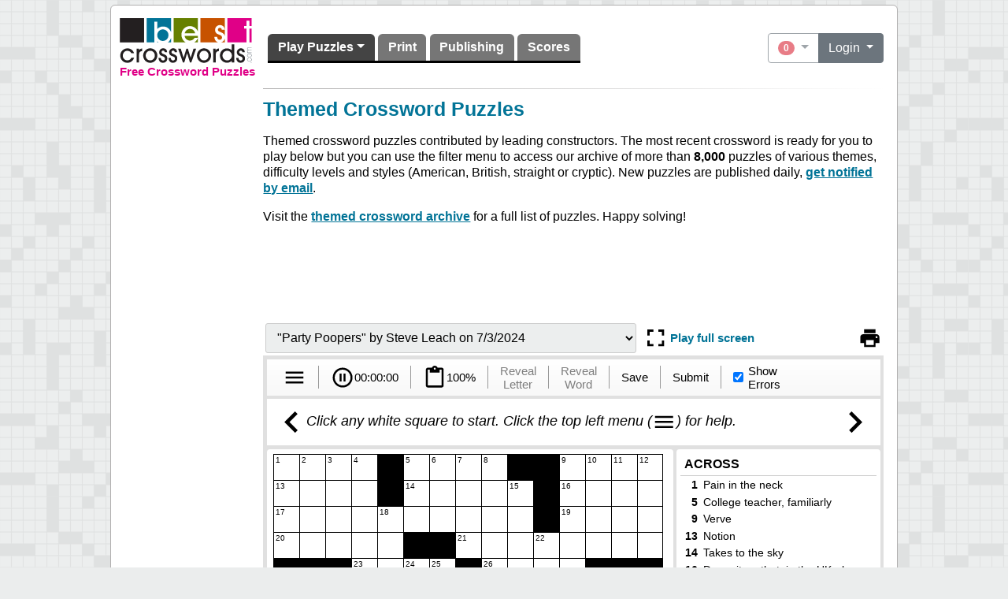

--- FILE ---
content_type: text/html;charset=UTF-8
request_url: https://www.bestcrosswords.com/bestcrosswords/guestconstructor/GuestConstructorPuzzle.external?sp=S290288&utm_medium=feed&utm_source=sitefeed&utm_campaign=nocampaign
body_size: 8310
content:


	<!DOCTYPE html>
<html lang="en">

<head>
	<title>Themed Crossword Puzzles | BestCrosswords.com</title>
	<base href="">
	
	<link rel="canonical" href="https://www.bestcrosswords.com/themed-crossword-puzzles"/>


	
	<!--  Favicon begins -->
<link rel="apple-touch-icon" sizes="180x180" href="/apple-touch-icon.png">
<link rel="apple-touch-icon-precomposed" sizes="57x57" href="/apple-touch-icon-57x57.png"/>
<link rel="apple-touch-icon-precomposed" sizes="114x114" href="/apple-touch-icon-114x114.png"/>
<link rel="apple-touch-icon-precomposed" sizes="72x72" href="/apple-touch-icon-72x72.png"/>
<link rel="apple-touch-icon-precomposed" sizes="144x144" href="/apple-touch-icon-144x144.png"/>
<link rel="apple-touch-icon-precomposed" sizes="60x60" href="/apple-touch-icon-60x60.png"/>
<link rel="apple-touch-icon-precomposed" sizes="120x120" href="/apple-touch-icon-120x120.png"/>
<link rel="apple-touch-icon-precomposed" sizes="76x76" href="/apple-touch-icon-76x76.png"/>
<link rel="apple-touch-icon-precomposed" sizes="152x152" href="/apple-touch-icon-152x152.png"/>
<link rel="icon" type="image/png" href="/favicon-196x196.png" sizes="196x196"/>
<link rel="icon" type="image/png" href="/favicon-96x96.png" sizes="96x96"/>
<link rel="icon" type="image/png" href="/favicon-32x32.png" sizes="32x32"/>
<link rel="icon" type="image/png" href="/favicon-16x16.png" sizes="16x16"/>
<link rel="icon" type="image/png" href="/favicon-128.png" sizes="128x128"/>
<link rel="manifest" href="/site.webmanifest">
<link rel="mask-icon" href="/safari-pinned-tab.svg" color="#5bbad5">
<meta name="msapplication-TileColor" content="#FFFFFF"/>
<meta name="msapplication-TileImage" content="/mstile-144x144.png"/>
<meta name="msapplication-square70x70logo" content="/mstile-70x70.png"/>
<meta name="msapplication-square150x150logo" content="/mstile-150x150.png"/>
<meta name="msapplication-wide310x150logo" content="/mstile-310x150.png"/>
<meta name="msapplication-square310x310logo" content="/mstile-310x310.png"/>
<meta name="apple-mobile-web-app-title" content="BestCrosswords">
<meta name="application-name" content="BestCrosswords">
<!--  Favicon ends -->

	
		<meta name="description" content="Themed crossword puzzles published daily by leading constructors."/>
	
	<meta name="viewport" content="width=device-width, initial-scale=1">

	
		<meta property="og:image" content="https://www.bestcrosswords.com/bestcrosswords/images/facebook/sharing-small.png"/>
	
		<meta property="og:type" content="website"/>
	
		<meta property="fb:app_id" content="134872327288621"/>
	
		<meta property="og:title" content="&quot;Party Poopers&quot; by Steve Leach | BestCrosswords.com"/>
	
		<meta property="bc:context" content="/bestcrosswords"/>
	
		<meta property="og:url" content="https://www.bestcrosswords.com/bestcrosswords/guestconstructor/GuestConstructorPuzzle.external?sp=S290288"/>
	
		<meta property="bc:url" content="/bestcrosswords/guestconstructor/GuestConstructorPuzzle.external?sp=S290288"/>
	
		<meta property="og:description" content="Themed crossword puzzles published daily by leading constructors."/>
	

	
		
			<link rel="alternate" href="https://www.bestcrosswords.com/syndication/feed/constructorgrid/rss/v1" type="application/rss+xml" title="BestCrosswords.com recent puzzles"/>
		
	

	<!-- Google reCAPTCHA: begin -->
<style>
	.grecaptcha-badge {
		visibility: collapse !important;
	}
</style>
<!-- Google reCAPTCHA: end -->

<!-- https://getbootstrap.com/: begin -->
<link rel="stylesheet" href="/bestcrosswords/css/third-party/bootstrap-4.3.1.min-e1934fe0faa604ad6c0547f618e7f7ea.css"/>
<!-- https://getbootstrap.com/: end -->


	<link rel="stylesheet" href="/bestcrosswords/css/stylesheet.min-d35b303361d063b6d470ecf691f014f6.css"/>

	<!-- Insert blocks: start -->

	
	<meta name="gwt:onPropertyErrorFn" content="gwtPropError">
	<meta name="gwt:onLoadErrorFn" content="gwtLoadError">
	<style>
		.bc-gwt-app-load-placeholder {
            display: flex;
            justify-content: center;
            align-items: center;
            /* Default height to minimize cumulative layout shift (CLS). */
            height: 500px;
            border: 1px solid #e0e0e0;
            border-radius: 3px;
            background-color: #f8f8f8;
        }

        @media screen and (min-width: 860px) and (min-height: 680px) {
            .bc-gwt-app-load-placeholder {
                /* On large desktops, adjust height to most common engine height to minimize cumulative
                layout shift (CLS). */
                height: 680px;
            }
        }

        @media screen and (max-width: 500px) {
            /* MOBILE_PORTRAIT */
            .bc-gwt-app-load-placeholder {
                /* On mobile portrait, the engine will most likely take the full screen height so
                we adjust to minimize cumulative layout shift (CLS). */
                height: 100vh;
            }
        }
	</style>


	
	<style>
		#guestconstructorhtmlcode {
			max-width: 768px;
			max-height: 150px;
			overflow: hidden;
			display: inline-block;
			word-break: break-word;
			border: 1px dashed #ccc;
			padding: 10px;
		}
		@media screen and (max-width: 768px) { /* TABLET */
			#guestconstructorhtmlcode {
				display: none;
			}
		}
	</style>


	
	<!-- AdApex start -->
	<script>
		// Install legacy placeholder functions to prevent errors.
        window.adapex = window.adapex || {};
        window.adapex['requestNewAdUnits'] = function (adUnit, code, size) {
        };
        window.adapex['destroyAdUnits'] = function (code) {
        };
	</script>
	<!-- AdApex end -->
	


	
	<style>
		#recentpuzzles .dropdown-menu {
            min-width: 400px;
        }

        @media screen and (max-width: 500px) { /* MOBILE */
            #recentpuzzles .dropdown-menu {
                min-width: 300px;
            }
        }
	</style>


	
	<style>
		#gwt_guestconstructor {
			max-width: 790px;
		}

		@media screen and (max-width: 790px) {
			/*
				Even though the engine will auto resize, we are still providing
				a baseline here for google's mobile usability check.
			*/
			#gwt_guestconstructor {
				max-width: 100vw;
			}
		}

		/* Prevent horizontal scrolling by hiding the left bar if engine + left bar is wider than the viewport. */
		@media screen and (max-width: 1000px) {
			#leftbar {
				display: none;
			}
		}

		#bc-banner-page_top {
			display: none;
		}
	</style>


<!-- Insert blocks: end -->

	



</head>


<body style="background-image: url(/bestcrosswords/images/body-background-b6ca5634f1d7d6c5e45d7f25576f0cac.png);" class="mainBody">
<script src="/bestcrosswords/app?digest=1f7008d3e65882519740d925d6c5a813&amp;path=%2Forg%2Fapache%2Ftapestry%2Fform%2FForm.js&amp;service=asset"></script>


<!-- Insert blocks: start -->

<!-- Insert blocks: end -->



<!-- See main.js/AdapexExpandableAdDetector -->
<div id="adapex-expandable-ad-detector-container">
<div style="max-width: 1000px;" id="container" class="ng-rounded-area">

	<div id="bc-banner-page_top" class="bc-banner center">
		<table style="display: inline-block; width: 728px; height: 90px; overflow: hidden;" class="layout"><tr><td><div data-aaad='false' data-aa-adunit='/22247219933/BCX_P_1_728v'></div></td></tr></table>
	</div>

	<div style="margin-bottom: 0.5em; max-width: 970px;" id="header">
		
	

<div id="navbar" class="d-flex align-items-center">
	<nav
			class="navbar navbar-expand-md navbar-light bg-light justify-content-start mr-2">
		<div class="navbar-brand">
			<a href="/"><img src="/bestcrosswords/images/logo-8237847ac19b5efdd31c12c1487f2391.svg" width="168" alt="Daily Crossword Puzzles" style="background: white;" title="Daily Crossword Puzzles" class="logolarge" height="57"/><img src="/bestcrosswords/images/favicon-9f340f2186cb7a749a6bb13888c2ecc1.svg" alt="Daily Crossword Puzzles" width="40" style="background: white;" title="Daily Crossword Puzzles" class="logosmall" height="40"/></a>
			<label>Free Crossword Puzzles</label>
		</div>
		<button class="navbar-toggler" type="button" data-toggle="collapse"
				data-target="#bcnavbar"
				aria-controls="bcnavbar" aria-expanded="false"
				aria-label="Toggle navigation">
			<span class="navbar-toggler-icon">&nbsp;</span>
		</button>
		<div class="collapse navbar-collapse" id="bcnavbar">
			<div>
				<ul class="navbar-nav mr-auto">
				
					<li class="nav-item tab-blue dropdown active">
						
							<a href="/" data-toggle="dropdown" role="button" aria-expanded="false" aria-haspopup="true" id="pageHome" class="nav-link dropdown-toggle">Play Puzzles</a>
							<div aria-labelledby="pageHome" class="dropdown-menu">
								
								
									
									
										<a href="/themed-crossword-puzzles" class="dropdown-item">Themed Crossword Puzzles</a>
									
								
									
									
										<a href="/bestcrosswords/SolvableOnline.page" class="dropdown-item">Casual Interactive</a>
									
								
									
									
										<a href="/crossword-puzzles-tournament" class="dropdown-item">Crossword Tournament</a>
									
								
									
										      <div class="dropdown-divider"></div>
									
									
								
									
									
										<a href="/bestcrosswords/Game.page" class="dropdown-item">About Our Puzzles</a>
									
								
									
									
										<a href="/bestcrosswords/Help.page" class="dropdown-item">Help</a>
									
								
							</div>
						
						
					</li>
				
					<li class="nav-item tab-green">
						
						
							<a href="/printable-crossword-puzzles" id="pageprintableHome" class="nav-link">Print</a>
						
					</li>
				
					<li class="nav-item tab-orange dropdown">
						
						
							<a href="/crossword-puzzles-for-publishing" id="pagesyndicationIntro" class="nav-link">Publishing</a>
						
					</li>
				
					<li class="nav-item tab-pink dropdown">
						
						
							<a href="/bestcrosswords/scores/Scores.page" id="pagescoresScores" class="nav-link">Scores</a>
						
					</li>
				
				</ul>
			</div>
		</div>
	</nav>
	<div class="ml-auto">
	 <div id="logindiv" class="btn-group">

	



<div class="btn-group" id="recentpuzzles">
	<button class="btn btn-outline-secondary dropdown-toggle" type="button"
			data-toggle="dropdown" data-display="static"
			aria-haspopup="true" aria-expanded="false"
			title="Puzzles in progress" disabled="disabled">
		<span class="badge badge-pill badge-danger">0</span>
	</button>
	<div class="dropdown-menu dropdown-menu-right shadow p-0" aria-labelledby="recentpuzzles">
	</div>
</div>

	<div class="btn-group">
		<button type="button" class="btn btn-secondary dropdown-toggle"
				data-toggle="dropdown" data-display="static"
				aria-haspopup="true" aria-expanded="false">
			
			Login
		</button>

		<!-- Login form / personal area drop down -->
		<div class="dropdown-menu dropdown-menu-right shadow p-3">
			
			
				<form method="post" action="/bestcrosswords/guestconstructor/GuestConstructorPuzzle,layout.layout.navbar.$usertools$PersonalArea.login.direct" name="login" id="login" style="margin: 0;">
<div style="display:none;"><input type="hidden" name="formids" value="srcUrl,TextField,TextField_0"/>
<input type="hidden" name="submitmode" value=""/>
<input type="hidden" name="submitname" value=""/>
<input type="hidden" name="srcUrl" value="Shttps://www.bestcrosswords.com/bestcrosswords/guestconstructor/GuestConstructorPuzzle.external?sp=S290288"/>
</div>
					
					<div class="form-group">
	      		<label for="TextField">Username</label>
						<input type="text" name="TextField" value="" id="TextField" autocorrect="off" autocomplete="username" autofocus="autofocus" class="form-control" autocapitalize="off"/>
	    		</div>
			    <div class="form-group">
			      <label for="TextField_0">Password</label>
						<input type="password" name="TextField_0" value="" id="TextField_0" autocorrect="off" autocomplete="current-password" class="form-control" autocapitalize="off"/>
						<div class="mt-1">
							<a href="/bestcrosswords/PasswordReminder.external" class="bc-link" tabindex="-1">Forgot password?</a>
						</div>
			    </div>
			    <div class="form-group">
				    <button type="submit" class="btn btn-bcgrey">Login</button>
				  </div>
			    <div class="form-group mb-0">
						Don't have an account?
						<a href="/bestcrosswords/SignUp.page" class="bc-link" tabindex="-1">Sign up here!</a>
					</div>
				</form>
				<table style="width: 100%;">
	<tr style="vertical-align: middle;">
		<td style="width: 50%;"><hr/></td>
		<td style="padding: 0 1em;">Or</td>
		<td style="width: 50%;"><hr/></td>
	</tr>
</table>

				<div class="center">
					<a href="https://www.facebook.com/v5.0/dialog/oauth?client_id=134872327288621&amp;redirect_uri=https%3A%2F%2Fwww.bestcrosswords.com%2Fbestcrosswords%2Fapp%3Fservice%3Dfacebooklogin&amp;scope=email" class="bc-link">
	
		<img src="/bestcrosswords/images/facebook/login_large-6cb43faa7174fd4e650413ea250149f4.png" alt="login button"/>
	
	
</a>

				</div>
			
		</div>
	</div>

</div>

	
	</div>
</div>


	</div>

	<table style="max-width: 970px;" id="maintable" class="layout">
		<tr style="vertical-align: top;">
			
				<td style="width: 182px;" id="leftbar">
					
<div id="bc-banner-left_bar" class="bc-banner">
	<table style="display: inline-block; width: 160px; height: 600px; overflow: hidden;" class="layout"><tr><td><div data-aaad='false' data-aa-adunit='/22247219933/BCX_P_1_160v'></div></td></tr></table>
	<div id="removeAds" style="display: none; text-align: center;">
		<a href="/bestcrosswords/premiumaccount/AccountDetails.external?sp=SAD_FREE_WEBSITE" style="font-size: smaller" class="bc-link">Remove Ads (Recommended)</a>
	</div>
</div>

				</td>
			
			<td>
				<div id="maincontent">
					
		
		



<h1 class="blue">
	Themed Crossword Puzzles
</h1>


<p>
	Themed crossword puzzles contributed by leading constructors.
	The most recent crossword is ready for you to play below but you
	can use the filter menu to access our archive
	of more than <strong>8,000
</strong>
	puzzles of various themes, difficulty levels and styles (American, British,
	straight or cryptic). New puzzles are published daily, <a href="/bestcrosswords/usertools/SubscribeConstructorDigest.page" class="bc-link">get notified by email</a>.
</p>

<p>
	Visit the
	<a href="/bestcrosswords/guestconstructor/GuestConstructorPuzzles.page" class="bc-link">themed crossword archive</a> for a full list of puzzles.
	Happy solving!
</p>


	
	
		<div id="bc-banner-above_puzzle" class="bc-banner">
			<table style="display: inline-block; width: 728px; height: 90px; overflow: hidden;" class="layout"><tr><td><div data-aaad='false' data-aa-adunit='/22247219933/BCX_P_3_728v'></div></td></tr></table>
		</div>
	


<div id="gwt_guestconstructor" class="bc-gwt-app-load">
	<div style="" class="bc-gwt-app-load-placeholder">
		<img src="/bestcrosswords/images/spinner-200px.svg" alt="Loading animation" width="100" height="100"/>
	</div>
</div>
<noscript>
	<div style="margin-top: 0.714em;">
		<div class="alert alert-danger" role="alert">
	
	
		
			Your web browser must have JavaScript enabled in order to play
			the puzzles on this website.
	  
	
</div>

	</div>
</noscript>








<div id="bc-banner-under_puzzle" class="bc-banner">
	<table style="display: inline-block; width: 728px; height: 90px; overflow: hidden;" class="layout"><tr><td><div data-aaad='false' data-aa-adunit='/22247219933/BCX_P_2_728v'></div></td></tr></table>
</div>
<div id="bc-banner-mobile-under_puzzle" class="bc-banner">
	<table style="display: inline-block; width: 320px; height: 100px; overflow: hidden;" class="layout"><tr><td><div data-aaad='false' data-aa-adunit='/22247219933/BCX_P_mob_300v'></div></td></tr></table>
</div>

<p class="mt-2">
	Our
	<a href="/bestcrosswords/guestconstructor/GuestConstructorConstructors.page" class="bc-link">contributors</a>
	have been published in newspapers and publications all over the globe
	including the NY Times, LA Times, USA Today, Newsday, Universal Crossword Puzzle
	and PennyPress. Don't hesitate to
	<a href="/bestcrosswords/guestconstructor/GuestConstructorConstructors.page" class="bc-link">contact them</a> for any questions or concerns about a puzzle, they really
	value your feedback which they use to improve their craft.
</p>


	

				</div>
			</td>
		</tr>
	</table>

	<div id="bc-banner-below_content" class="bc-banner center">
		
	</div>

	<div id="footer">
		
	<div class="footerlinks">
		<a href="/bestcrosswords/Help.page" class="bc-link">Help</a>
		<div>|</div>
		<a href="/bestcrosswords/Contact.page" class="bc-link">Contact Us</a>
		<div>|</div>
		<a href="/bestcrosswords/TermsOfService.page" class="bc-link">Terms of
			Service</a>
		<div>|</div>
		<a href="/bestcrosswords/Policy.page" class="bc-link">Privacy Policy</a>
		<div>|</div>
		<a href="/bestcrosswords/Sitemap.page" class="bc-link">Sitemap</a>
		<div>|</div>
		<a href="https://www.bestcrosswords.com/syndication/feed/constructorgrid/rss/v1" style="background-image: url(/bestcrosswords/images/feed-icon-14x14-2168a573d0d45bd2f9a89b8236453d61.png);" class="bc-link feedLink">RSS
			feed</a>
	</div>
	<div class="copyright">
		Copyright &copy; 2000-2026&nbsp;<a class="bc-link" href="http://www.pyromod.com">Pyromod Software Inc</a>. All Rights Reserved.
	</div>
	<div data-show-faces="false" data-size="large" style="min-height: 28px;" data-layout="button_count" data-action="like" class="fb-like" data-share="false" data-href="https://www.facebook.com/BestCrosswords/">
	</div>

	</div>


</div>
</div>









<!-- Disable Facebook SDK needed by the like button to improve Lighthouse score -->
<!-- <span jwcid="@facebook/FacebookJavascriptSDK"/> -->

<!-- Google Analytics: begin -->
<script>
    // @formatter:off

    /**
	 * Setup
     */
    // G4A - See https://www.googletagmanager.com/gtag/js?id=G-92YWLZ7L86 loaded below.
    window.dataLayer= window.dataLayer || [];
    function gtag(){dataLayer.push(arguments);}
    gtag('js', new Date()); // Do we really need this?
	let gtag_config = {
        'transport_type': 'beacon',
	};
    
    
	
    
    gtag_config['page_path'] = '/bestcrosswords/guestconstructor/GuestConstructorPuzzle/';
    
    
    gtag('config', 'G-92YWLZ7L86', gtag_config);

    /**
	 * Send page view
     */
    // GA4 - not needed, gtag config call will send the page view in non debug mode.
    //gtag('event', 'page_view');
    // @formatter:on
</script>
<script src="/bestcrosswords/js/analytics.min-7500d243556e47c9cf2808c94c1b1bb0.js"></script>


<script async src='https://www.google-analytics.com/analytics.js'></script>

<script async src="https://www.googletagmanager.com/gtag/js?id=G-92YWLZ7L86"></script>
<!-- Google Analytics: end -->


<!-- jquery: begin -->
<script src="/bestcrosswords/js/third-party/jquery-3.6.0.min.js"></script>
<!-- jquery: end -->

<!-- fontmetrics: begin -->
<script src="/bestcrosswords/js/third-party/FontMetrics.2017.11.26.min.js"></script>
<!-- fontmetrics: end -->

<!-- https://github.com/sdecima/javascript-detect-element-resize/: begin -->
<script src="/bestcrosswords/js/third-party/javascript-detect-element-resize-jquery-0.5.3.min.js"></script>
<!-- https://github.com/sdecima/javascript-detect-element-resize/: end -->

<!-- https://github.com/jeanphil77/current-device: begin -->
<script src="/bestcrosswords/js/third-party/current-device-0.10.2.2.min.js"></script>
<!-- https://github.com/jeanphil77/current-device: end -->

<!-- https://modernizr.com: begin -->
<script src="/bestcrosswords/js/third-party/modernizr-custom-3.6.0.1.min.js"></script>
<!-- https://modernizr.com: end -->

<!-- https://getbootstrap.com/: begin -->
<script src="/bestcrosswords/js/third-party/bootstrap.bundle-4.3.1.min-a454220fc07088bf1fdd19313b6bfd50.js"></script>
<!-- https://getbootstrap.com/: end -->

<!-- https://github.com/woothee/woothee-js: begin -->
<script src="/bestcrosswords/js/third-party/woothee-1.11.0.min-6414fc82fa468083b5854f3c65b4e098.js"></script>
<!-- https://github.com/woothee/woothee-js: end -->

<!-- In-house JS library: begin -->
<script src="/bestcrosswords/js/main.min-0e177efe8063ccbfc1f2e407a40230dd.js"></script>
<!-- In-house JS library: end -->


<!-- Push notifications: begin -->

	<script src="https://www.gstatic.com/firebasejs/8.6.8/firebase-app.js"></script>

	<script src="https://www.gstatic.com/firebasejs/8.6.8/firebase-messaging.js"></script>

	<script src="https://www.gstatic.com/firebasejs/8.6.8/firebase-analytics.js"></script>

<script src="/bestcrosswords/js/notifications.js"></script>
<script>
	notif_InitBrowser(function () {
		notif_Messaging.onMessage(function (payload) {
			notif_Log("Notification received while in foreground: ", payload);
			notif_SendGAEvent("Received (foreground)", payload.data.title);
			notif_sendDesktopNotification(payload.data.title, payload.data.body, payload.data.url, payload.data.image);
		});
		notif_InstallServiceWorker();
	});
</script>
<!-- Push notifications: end -->


<!-- Insert blocks: start -->

	
	<script>
		function gwtLoadError(errMsg) {
            alert("Your browser is not supported.");
        }

        function gwtPropError(propName, allowedValues, actualValue) {
            if (propName == 'user.agent') {
                gwtLoadError("");
            }
        }
	</script>
	
		<script>
var gwt_guestconstructor_params = {
gridId: "290288",
debugMode: "0",
};
</script>
	
	
		<script src="/bestcrosswords/gwtguestconstructor/gwtguestconstructor.nocache.js">
		</script>
	


	
	<!-- introjs: begin -->
	<link rel="stylesheet" href="/bestcrosswords/css/third-party/introjs-2.9.3.min.css"/>
		<!-- Flattener theme is breaking the introjs-disabled class so disabling for now...
		<link jwcid="@components/AnyNoCloseTag" rel="stylesheet" href="ognl:assets.introjsCssTheme"></link>-->
	<style>
		.introjs-skipbutton {
			color: #333;
		}

		.introjs-disabled:hover {
			font-weight: normal;
		}

		.introjs-button {
			font-size: 0.9em;
		}
	</style>
	<script src="/bestcrosswords/js/third-party/intro-2.9.3.min.js"></script>
	<!-- introjs: end -->


	
	<!-- AdApex start

		To debug the AAW wrapper code: aaw_debug=true
		To display the console with overlay: aawConsole=true

		More info:
			* https://cdn.adapex.io/doc/index.html
			* https://cdn.adapex.io/doc/dynamic.html
			* https://cdn.adapex.io/doc/custom.html
	-->
	<script>
        $(function () {
            window.adApexAdManager.activateAds();
            window.adApexExpandableAdDetector = new AdapexExpandableAdDetector(window.adApexAdManager).run();
            window.adApexFocusThiefAdDetector = new AdapexFocusThiefAdDetector(window.adApexAdManager);
        });
	</script>
	<script src="//cdn.adapex.io/hb/aaw.bcx3.js" async></script>
	<!-- AdApex end -->


	
	<script>
		// Allow drop down toggle to be clickable but on second click...
        // https://stackoverflow.com/a/46205232
        $(function () {
            $('#bcnavbar .dropdown-toggle').on('click', function () {
                if ($(this).next().is(':visible')) {
                    location.href = $(this).attr('href');
                }
            });
        });
	</script>


	
	<script>
		$(function () {
            let idleMinutes = 0;
            $(this).mousemove(function () {
                idleMinutes = 0;
            });
            $(this).keypress(function () {
                idleMinutes = 0;
            });
            setInterval(function () {
                idleMinutes++;
            }, 60000)

            function userIsActive() {
                return idleMinutes <= 3;
            }

            function reloadRecentPuzzles() {
                // Refresh only if user is active to reduce load on the site.
                if (userIsActive()) {
                    $.ajax({
                        url: getWebContext() + "/api/prefs/puzzlesinprogress",
                    }).done(function (data) {
                        let html = '';
                        let itemCount = isMobile() ? Math.min(data.length, 5) : data.length;
                        for (let i = 0; i < itemCount; i++) {
                            let item = data[i];
                            html += "<a class='list-group-item list-group-item-action' href='" +
                                item['url'] + "'>" + item['title'] + "<\/a>";
                        }
                        $('#recentpuzzles .badge').html(itemCount);
                        if (itemCount > 0) {
                            $('#recentpuzzles .btn').removeAttr('disabled');
                        } else {
                            $('#recentpuzzles .btn').attr('disabled', 'disabled');
                        }
                        $('#recentpuzzles .dropdown-menu').html(html);
                    });
                }
                // Schedule next run
                setTimeout(reloadRecentPuzzles, 60000);
            }

            reloadRecentPuzzles();
        });
	</script>


	
	<script>
	$(function () {
        // Position left bar ad in the ideal position.
        const adjustLeftBarAdPosition = function () {
            const banner = $('#bc-banner-left_bar');
            if (banner.length === 0) {
                return;
            }
            const leftbar = $('#leftbar');
            if (leftbar.length === 0) {
                return;
            }
            const padding = 10;
            const viewportHeight = window.innerHeight;
            const bannerRect = banner.get(0).getBoundingClientRect();
            const leftbarRect = leftbar.get(0).getBoundingClientRect();
            const leftbarHeight = leftbarRect.bottom - leftbarRect.top;
            const bannerHeight = bannerRect.bottom - bannerRect.top;
            const minTopMargin = 0;
            const maxTopMargin = leftbarHeight - bannerHeight;

            // Keeping the banner at the top of the viewport by default, tracking user scrolling.
            let topMargin = padding - leftbarRect.top;
            let position = 'viewport';
            // However, if we can find the engine on the page, we attempt to align the ad
            // with the top of the engine, but only if it doesn't cause the ad to be clipped.
            // This is to handle the large screens with the engine at the bottom of the viewport,
            // causing the ad to be away from the user main focus area.
            const engine = $('.bc-gwt-app-load');
            if (engine.length > 0) {
                if (engine.height() < 300) {
                    // Engine not loaded yet, schedule a retry...
                    setTimeout(adjustLeftBarAdPosition, 250);
                } else {
                    // Engine is loaded.
                    const engineRect = engine.get(0).getBoundingClientRect();
                    if (engineRect.top > 0) {
                        const bannerWouldBeClipped = engineRect.top + bannerHeight > viewportHeight;
                        if (!bannerWouldBeClipped) {
                            topMargin = engineRect.top - leftbarRect.top;
                            position = 'engine';
                        }
                    }
                }
            }
            topMargin = Math.min(topMargin, maxTopMargin);
            topMargin = Math.max(topMargin, minTopMargin);
            banner.css("margin-top", topMargin + "px");
        };

        // Constantly update ad visibility as the user scrolls / resizes the window.
        window.addEventListener('scroll', adjustLeftBarAdPosition);
        window.addEventListener('resize', adjustLeftBarAdPosition);

        // Set baseline position, in case the page is reloaded while scrolled.
        adjustLeftBarAdPosition();
    });

    $(function () {
        const banner = $('#bc-banner-left_bar');
        if (banner.length === 0) {
            return;
        }
        if (banner.height() > 0) {
            $('#removeAds').show();
        }
    });
	</script>


<!-- Insert blocks: end -->

<!-- Google Analytics old cookies cleanup: BEGIN -->
<script src="https://cdn.jsdelivr.net/npm/js-cookie@rc/dist/js.cookie.min.js"></script>
<script>
    function deleteCookie(name) {
        ['', 'www.bestcrosswords.com', '.bestcrosswords.com', 'bestcrosswords.com'].forEach(function (domain) {
            ['', '/', '/bestcrosswords'].forEach(function (path) {
                let options = {};
                if (domain) {
                    options['domain'] = domain;
                }
                if (path) {
                    options['path'] = path;
                }
                console.log("Removing cookie", name, options);
                Cookies.remove(name, options);
            });
        });
    }

    for (let name in Cookies.get()) {
        if (name.startsWith('_gd')) {
            deleteCookie(name);
        }
    }
</script>
<!-- Google Analytics old cookies cleanup: END -->

<script><!--
Tapestry.register_form('login');

// --></script></body>

</html>






--- FILE ---
content_type: text/css
request_url: https://www.bestcrosswords.com/bestcrosswords/css/stylesheet.min-d35b303361d063b6d470ecf691f014f6.css
body_size: 1635
content:
html{font-size:16px}body{margin:.357em;color:#000;font-weight:400;font-family:verdana,sans-serif;background-color:#fff;-webkit-text-size-adjust:100%;touch-action:manipulation;line-height:normal}body.mainBody{margin-left:0;margin-right:0;background-color:#ebeded;background-repeat:repeat}.list-group-flush .list-group-item:first-child{border-top:0}.list-group-flush .list-group-item:last-child{border-bottom:0}h1{font-weight:700;line-height:1.090em;font-size:1.571em;font-family:tahoma,sans-serif;margin-bottom:.7em}h2{color:#000;font-weight:700;font-size:1.2em;font-family:tahoma,sans-serif;margin-bottom:.3em}h2.section{padding-bottom:.2em;margin-bottom:.7em;border-bottom:1px solid #ddd}h3{color:#000;font-weight:700;font-size:1.1em;font-family:tahoma,sans-serif;margin-bottom:.2em;margin-top:1em}p{line-height:125%}.bc-list li{margin-top:.25em}.contrib-table>thead>tr>th a:link,.contrib-table>thead>tr>th a:visited,a.bc-link:link,a.bc-link:visited{font-family:verdana,sans-serif;color:#027497;font-weight:700;text-decoration:underline}.contrib-table>thead>tr>th a:hover,a.bc-link:hover{text-decoration:none}.blue{color:#027497}.green{color:#668000}.orange{color:#c75200}.pink{color:#e00087}.black{color:#000}em{color:#668000;font-weight:700}td.label{font-weight:700}input.button{border:1px solid #999;font-size:1em}table.layout{border-collapse:collapse}table.layout>tbody>tr>*{padding:0}img{border:0}hr{border:0;height:1px;background-color:#aaa}.center{display:flex;justify-content:center}.bc-account-type{font-weight:700}kbd{border:1px solid #000;padding:.5em;background-color:#eee;border-radius:.3em;display:inline-block;margin:.2em;font-size:smaller}#container{margin:0 auto}.ng-rounded-area{border:1px solid #b0afaf;background-color:#fff;padding:.714em;border-radius:6px;box-sizing:border-box}#maincontent{border-bottom:0;border-left:0;border-right:0;border-top-width:1px;border-top-style:solid;border-image-source:linear-gradient(to right,#b0afaf,white);border-image-slice:1;padding-top:.714em;min-height:600px}#footer{margin-top:1em}#footer>*{display:flex;flex-direction:row;justify-content:center;align-items:center;flex-wrap:wrap}#footer>:first-child>*{margin-top:.5em;margin-right:.3em;white-space:nowrap}#footer>.copyright{margin-top:.4em;font-size:small}#footer>.fb-like{margin-top:.5em}@media screen and (max-width:500px){#footer>.footerlinks>a{margin:.7em}}@media screen and (max-width:768px){#container{padding:.3em}#leftbar{display:none}}@media screen and (max-width:500px){#container{padding:.15em}}#navbar .navbar-brand{display:flex;flex-direction:column}#navbar .navbar-brand label{font-family:Arial,Verdana,sans-serif;font-size:14.5px;color:#e00087;font-weight:700;white-space:nowrap;margin:.214em 0 0 0;padding:0;text-align:center}#navbar .bg-light{background-color:#fff!important}#navbar .navbar .logosmall{display:none}#navbar .navbar{padding:0}#navbar .navbar .dropdown-item:active{background-color:transparent;color:#212529}#navbar .navbar .dropdown-item{padding-top:.6rem;padding-bottom:.6rem}@media screen and (min-width:768px){#navbar .nav-item{margin-right:.26em;border-radius:.357em .357em 0 0;padding-left:.3em;padding-right:.3em;background-color:#767676}#navbar .nav-item.active{background-color:#444}#navbar .navbar-light .navbar-nav .active>.nav-link{color:#fff}#navbar .nav-item:last-child{margin-right:0}#navbar .nav-link{font-weight:700!important;color:#fff!important}#navbar .nav-link:hover{text-decoration:underline}#navbar .navbar-nav{border-bottom:3px solid #000}}@media screen and (max-width:850px){#navbar .navbar .logolarge,.navbar-brand>label{display:none}#navbar .navbar .logosmall{display:inline-block}}#personalarea{min-width:14em}.personal-links{list-style-position:inside;padding-left:0}.personal-links>li{margin-top:.9em;white-space:nowrap}@media screen and (max-width:374px){#logindiv{flex-direction:column;align-items:flex-end}}table.st-table{border-spacing:1px;background-color:#ededed;color:#b7b7b7;border-collapse:separate}caption.st-caption{caption-side:top;text-align:center;font-weight:700;color:#fff;text-transform:uppercase;font-size:.857em;margin:0;padding:.833em;border-top-left-radius:5px;border-top-right-radius:5px}table.st-table td,table.st-table th,td.st-td,th.st-th{padding:.4em;color:#000}table.st-table td,td.st-td{color:#000}thead tr.st-tr{vertical-align:top}thead th.st-th{text-align:left;background:#ededed;color:#666;border:1px solid #fff;text-transform:uppercase;font-size:.857em}tbody th.st-th{font-weight:700}tbody tr.st-tr{background-color:#fff;text-align:left}tbody tr.st-even{background:#f0f0f0;border-top:1px solid #fff}tbody td.st-td{height:3.571em;background:#fff;border:1px solid #fff}tbody tr.st-even td.st-td{background:#f0f0f0;border-top:1px solid #fff}table.st-table tfoot td,table.st-table tfoot td.st-td{background-color:#ededed;padding:.714em;text-align:center;font-weight:700;border-bottom:.214em solid #ccc;border-top:1px solid #dfdfdf}.contrib-table{border-spacing:1px;background-color:#dcdcdc;color:#b7b7b7}.contrib-table caption.ct-caption{color:#000;font-size:.857em;margin:0;text-align:right;padding:0 0 .25em 0;caption-side:top}.contrib-table>*>tr>*{padding:.333em}.contrib-table>*>tr>td{color:#000}.contrib-table tbody td.ct-empty-table-message{font-style:italic;text-align:center}.contrib-table thead tr.ct-tr{vertical-align:top}.contrib-table>thead>tr>th{text-align:left;background:#ededed;color:#666;border:1px solid #fff;text-transform:uppercase;font-size:.857em}.contrib-table>tbody>tr>th{font-weight:700}.contrib-table tbody tr.ct-tr{background-color:#fff;text-align:left}.contrib-table tbody tr.odd{background:#f0f0f0;border-top:1px solid #fff}.contrib-table>tbody>tr>td{height:3.571em;background:#fff;border:1px solid #fff}.contrib-table>tbody>tr.odd>td{background:#f4f4f4;border-top:1px solid #fff}.contrib-table>tfoot>tr>*{background-color:#ededed;padding:.714em;text-align:center;font-weight:700;border-bottom:.214em solid #ccc;border-top:1px solid #dfdfdf}@media print{@page{size:auto}body{min-width:0!important}}.error{font-family:tahoma,sans-serif;font-size:1em;color:red;font-weight:700}.feedLink{margin-left:.214em;padding:0 0 0 1.357em;background-repeat:no-repeat;background-position:0 50%}fieldset{padding:.7em;border:1px solid #aaa}fieldset>legend{width:auto;font-size:inherit;margin-bottom:0;color:#000;font-weight:700}[id|=bc-banner-mobile]{display:none}@media screen and (max-width:760px){.bc-banner{display:none}[id|=bc-banner-mobile]{display:block}}@media screen and (max-width:319px){.bc-banner{display:none}}@media screen and (width > 1000px){#bc-banner-above_puzzle{display:none}}#bc-banner-page_top>table{margin-bottom:.714em}#bc-banner-mobile-under_puzzle>table,#bc-banner-under_puzzle>table{margin-top:1.071em}#bc-banner-above_puzzle>table{margin-bottom:.714em}#bc-banner-interstitial>table{margin-top:.714em}


--- FILE ---
content_type: text/javascript
request_url: https://www.bestcrosswords.com/bestcrosswords/app?digest=1f7008d3e65882519740d925d6c5a813&path=%2Forg%2Fapache%2Ftapestry%2Fform%2FForm.js&service=asset
body_size: 2727
content:
// Copyright 2005 The Apache Software Foundation
//
// Licensed under the Apache License, Version 2.0 (the "License");
// you may not use this file except in compliance with the License.
// You may obtain a copy of the License at
//
//     http://www.apache.org/licenses/LICENSE-2.0
//
// Unless required by applicable law or agreed to in writing, software
// distributed under the License is distributed on an "AS IS" BASIS,
// WITHOUT WARRANTIES OR CONDITIONS OF ANY KIND, either express or implied.
// See the License for the specific language governing permissions and
// limitations under the License.

// Define a Tapestry object to contain most functions.

var Tapestry = new Object();

Tapestry.default_invalid_field_handler = function(event, field, message)
{
  if (!event.abort && !field.disabled)
  {
    Tapestry.set_focus(field);
    
    window.alert(message);
    
    event.abort = true;
    event.cancel_handlers = true;
  }
}

Tapestry.find = function(elementId)
{
  return document.getElementById(elementId);
}

Tapestry.register_form = function(formId)
{
  var form = this.find(formId);
  
  form.events = new FormEventManager(form);
}

Tapestry.onpresubmit = function(formId, handler)
{
  var form = this.find(formId);
  
  form.events.add_presubmit_handler(handler);
}

Tapestry.onsubmit = function(formId, handler)
{
  var form = this.find(formId);
  
  form.events.add_submit_handler(handler);
}

Tapestry.onpostsubmit = function(formId, handler)
{
  var form = this.find(formId);
  
  form.events.add_postsubmit_handler(handler);
}

Tapestry.onreset = function(formId, handler)
{
  var form = this.find(formId);
  
  form.events.add_reset_handler(handler);
}

Tapestry.onrefresh  = function(formId, handler)
{
  var form = this.find(formId);
  
  form.events.add_refresh_handler(handler);
}

Tapestry.oncancel = function(formId, handler)
{
  var form = this.find(formId);
  
  form.events.add_cancel_handler(handler);
}

Tapestry.set_focus = function (field)
{
	if (typeof field == "string")
	  field = this.find(field);
	
	if (field.focus)
		field.focus();
    
    if (field.select)
        field.select();
}

Tapestry.trim_field_value = function(fieldId)
{
	var field = this.find(fieldId);
	
	field.value = field.value.replace(/^\s+/g, '').replace(/\s+$/g, '');
}

Tapestry.require_field = function(event, fieldId, message)
{
    var field = this.find(fieldId);
    
    if (field.value.length == 0)
      event.invalid_field(field, message);
}

// Used by LinkSubmit components to force the form to submit

Tapestry.submit_form = function(form_id, field_name)
{
	var form = this.find(form_id);
	
	form.events.submit(field_name);
}

// FormSubmitEvent
// 
// Event object that identifies the form that was submitted,
// the type of submission ("submit", "refresh", "reset" or "cancel")
// and two flags.
// A listener may set the abort flag to true, which will prevent
// the Form submit or reset from occuring, but will not prevent
// other listeners from being invoked.  A listener may also set the
// cancel_handlers flag, which will prevent further listeners from being 
// invoked.
// The invalid_field_handler is provided (by the FormEventManager)
// to handle any invalid fields.

function FormSubmitEvent(form, type, invalid_field_handler)
{
  this.form = form;
  this.type = type;
  this.abort = false;
  this.cancel_handlers = false;
  this.invalid_field_handler = invalid_field_handler;
}

FormSubmitEvent.prototype.invalid_field = function(field, message)
{
  this.invalid_field_handler.call(window, this, field, message);
}

FormSubmitEvent.prototype.toString = function()
{
  return "FormSubmitEvent[" + this.form.name + " " + this.type + " " + this.abort + "]";
}


// FormEventManager
//
// Manages listeners (as handler functions) for a given Form object. Installs 
// onsubmit and onreset listeners on the form.

function FormEventManager(form)
{
  this.form = form;
   
  // Key is handler type ("submit", "refresh", "reset" or "cancel"), value
  // is an array of functions.
  this.handlers = {};
  
  // Inside onsubmit and onreset, "this" will be the form (how convienient)
  // so we need to carefully bridge this back to the FormEventManager instance.
  
  form.onsubmit = function() { return this.events.onsubmit_handler(); };
  form.onreset = function() { return this.events.onreset_handler(); };
  
  // Override this property when doing something more ambitious than
  // the default (which invokes window.alert(), focuses the field, and aborts
  // the form submit and the rest of the listeners).  
  // The function should take three parameters:
  // the FormSubmitEvent, the field object, and the message
  
  this.invalid_field_handler = Tapestry.default_invalid_field_handler;
}

// add_handler(type, handler)
//
// type -- the handler type to add ("submit", "refresh", "reset" or "cancel"
// handler -- a function to execute

FormEventManager.prototype.add_handler = function(type, handler)
{
  var array = this.handlers[type];
  if (array == null)
  {
    array = [];
    this.handlers[type] = array;
  }
  
  array.push(handler);
}

// invoke_handlers(type, eventObject)
//
// type -- the type of handler to execute
// eventObj -- passed to the handler function

FormEventManager.prototype.invoke_handlers = function(type, eventObj)
{
  if (eventObj.cancel_handlers) return;
  
  var array = this.handlers[type];
   
  if (array == null) return;
  
  var length = array.length;
  for (var i = 0; i < length; i++)
  {
    var handler = array[i];
    handler.call(window, eventObj);
    
    if (eventObj.cancel_handlers) return;
  }
}

// add_cancel_handler(handler)
//
// handler - receives notifications when the form is canceled

FormEventManager.prototype.add_cancel_handler = function(handler)
{
  this.add_handler("cancel", handler);
}

// cancel()
//
// Cancels the form.  Any cancel listeners are invoked; unless one of them sets the abort
// flag on the event, then the form will be submitted, and the mode set to "cancel".

FormEventManager.prototype.cancel = function()
{
	var event = new FormSubmitEvent(this.form, "cancel", this.invalid_field_handler);
	
	this.invoke_handlers("cancel", event);
	
	if (event.abort == false)
	{
	  this.form.submitmode.value = "cancel";
	  this.form.onsubmit = null;
	  this.form.submit();
	}
}

// add_presubmit_handler(handler)
//
// Typically used to setup state prior to the submit handlers being invoked.
// Pre-submit listeners are invoked before submit handlers are invoked.  If
// a pre-submit listener sets the cancelListeners flag on the event, the
// submit and post-submit listeners will not be invoked.

//
// form - the Form object for which a listener is added
// handler - recieves notification when the form is submitted

FormEventManager.prototype.add_presubmit_handler = function(handler)
{
  this.add_handler("presubmit", handler);
}

// add_submit_handler(handler)
//
// Typically used for input validations; normal submit listeners are skipped when
// a form is submitted to refresh some of its values.  If a handler sets
// the cancelListener flag on the event, then subsequent submit handlers, and all
// post-submit handlers, will not be invoked.
//
// form - the Form object for which a listener is added
// handler - receives notifications when the form is submitted

FormEventManager.prototype.add_submit_handler = function(handler)
{
  this.add_handler("submit", handler);
}

// add_postsubmit_handler(handler)
// 
// Used to perform final cleanup after all submit listeners have been invoked.
//
// form - the Form object for which a listener is added
// handler - receives notifications when the form is submitted

FormEventManager.prototype.add_postsubmit_handler = function(handler)
{
  this.add_handler("postsubmit", handler);
}

// submit()
//
// Submits a form programatically.
// 

FormEventManager.prototype.submit = function(name)
{
	if (this.onsubmit_handler())
	{
	  this.form.onsubmit = null;

      this.form.submitname.value = name;    
	  this.form.submit();
	}
}

// onsubmit_handler()
//
// The handler for the form's onsubmit event.  Invokes the presubmit, submit
// and postsubmit handlers and returns false if any handler sets the
// event's abort flag.  Otherwise, sets the form's submitmode to "submit"
// and return true.
// 

FormEventManager.prototype.onsubmit_handler = function()
{
	var event = new FormSubmitEvent(this.form, "submit", this.invalid_field_handler);

    this.invoke_handlers("presubmit", event);
	this.invoke_handlers("submit", event);	
	this.invoke_handlers("postsubmit", event);
		
	if (event.abort)
      return false;
	  
	this.form.submitmode.value = "submit";
	this.form.submitname.value = "";
	
	return true;
}

// add_refresh_handler(handler)
//
// Used for a limited number of situations where some logic is necessary even
// when a form is submitted for refresh.  Normal submit listeners are skipped, but
// refresh listeners are invoked.  The handler is added as a submit listener and
// a refresh listener.
//
// handler - receives notifications when the form is submitted (normally, or for refresh)

FormEventManager.prototype.add_refresh_handler = function(handler)
{
  this.add_handler("submit", handler);
  this.add_handler("refresh", handler);
}

// refresh()
//
// Refreshes the form, which is a special kind of submit that bypasses the normal
// submit listeners.  This is used, typically, when updating a field causes requires
// that another field be updated via a server round-trip.  Refresh listeners
// can prevent the form submission by setting the event's abort flag.

FormEventManager.prototype.refresh = function(name)
{
	var event = new FormSubmitEvent(this.form, "refresh", this.invalid_field_handler);
	
	this.invoke_handlers("refresh", event);
	
	if (event.abort)
	  return;
	  
    this.form.submitmode.value = "refresh";
    this.form.submitname.value = name;
	this.form.onsubmit = null;
	this.form.submit();
}

// add_reset_handler(handler)
//
// Allow for special behavior when a form is reset, intended as the
// form's onreset .  Listeners are invoked
// before the form is reset.

FormEventManager.prototype.add_reset_handler = function(handler)
{
  this.add_handler("reset", handler);
}

// onreset_handler()
//
// Handles a reset by invoking any "reset" handlers (which are rare).
// Returns true, unless a handler sets the event.abort flag.

FormEventManager.prototype.onreset_handler = function()
{
  var event = new FormSubmitEvent(this.form, "reset", this.invalid_field_handler);
  
  this.invoke_handlers("reset", event);
  
  return ! event.abort;
}

  


--- FILE ---
content_type: text/javascript
request_url: https://www.bestcrosswords.com/bestcrosswords/gwtguestconstructor/gwtguestconstructor.nocache.js
body_size: 2683
content:
function gwtguestconstructor(){var N='bootstrap',O='begin',P='gwt.codesvr.gwtguestconstructor=',Q='gwt.codesvr=',R='gwtguestconstructor',S='startup',T='DUMMY',U=0,V=1,W='iframe',X='position:absolute; width:0; height:0; border:none; left: -1000px;',Y=' top: -1000px;',Z='Chrome',$='CSS1Compat',_='<!doctype html>',ab='',bb='<html><head><\/head><body><\/body><\/html>',cb='undefined',db='readystatechange',eb=10,fb='script',gb='moduleStartup',hb='moduleRequested',ib='Failed to load ',jb='head',kb='javascript',lb='meta',mb='name',nb='gwtguestconstructor::',ob='::',pb='gwt:property',qb='content',rb='=',sb='gwt:onPropertyErrorFn',tb='Bad handler "',ub='" for "gwt:onPropertyErrorFn"',vb='gwt:onLoadErrorFn',wb='" for "gwt:onLoadErrorFn"',xb='#',yb='?',zb='/',Ab='img',Bb='clear.cache.gif',Cb='baseUrl',Db='gwtguestconstructor.nocache.js',Eb='base',Fb='//',Gb='user.agent',Hb='webkit',Ib='safari',Jb='gecko',Kb=11,Lb='gecko1_8',Mb='selectingPermutation',Nb='gwtguestconstructor.devmode.js',Ob='0EDA1067B7A0DD01B86A42694A6DC09B',Pb='D75E63B6C73C4256B6E8D89C332BBD07',Qb=':',Rb='.cache.js',Sb='link',Tb='rel',Ub='stylesheet',Vb='href',Wb='loadExternalRefs',Xb='clean.css',Yb='end',Zb='http:',$b='file:',_b='_gwt_dummy_',ac='__gwtDevModeHook:gwtguestconstructor',bc='Ignoring non-whitelisted Dev Mode URL: ',cc=':moduleBase';var n=window;var o=document;q(N,O);function p(){var a=n.location.search;return a.indexOf(P)!=-1||a.indexOf(Q)!=-1}
function q(a,b){if(n.__gwtStatsEvent){n.__gwtStatsEvent({moduleName:R,sessionId:n.__gwtStatsSessionId,subSystem:S,evtGroup:a,millis:(new Date).getTime(),type:b})}}
gwtguestconstructor.__sendStats=q;gwtguestconstructor.__moduleName=R;gwtguestconstructor.__errFn=null;gwtguestconstructor.__moduleBase=T;gwtguestconstructor.__softPermutationId=U;gwtguestconstructor.__computePropValue=null;gwtguestconstructor.__getPropMap=null;gwtguestconstructor.__installRunAsyncCode=function(){};gwtguestconstructor.__gwtStartLoadingFragment=function(){return null};gwtguestconstructor.__gwt_isKnownPropertyValue=function(){return false};gwtguestconstructor.__gwt_getMetaProperty=function(){return null};var r=null;var s=n.__gwt_activeModules=n.__gwt_activeModules||{};s[R]={moduleName:R};gwtguestconstructor.__moduleStartupDone=function(e){var f=s[R].bindings;s[R].bindings=function(){var a=f?f():{};var b=e[gwtguestconstructor.__softPermutationId];for(var c=U;c<b.length;c++){var d=b[c];a[d[U]]=d[V]}return a}};var t;function u(){v();return t}
function v(){if(t){return}var a=o.createElement(W);a.id=R;a.style.cssText=X+Y;a.tabIndex=-1;o.body.appendChild(a);t=a.contentWindow.document;if(navigator.userAgent.indexOf(Z)==-1){t.open();var b=document.compatMode==$?_:ab;t.write(b+bb);t.close()}}
function w(i){function j(a){function b(){if(typeof o.readyState==cb){return typeof o.body!=cb&&o.body!=null}return /loaded|complete/.test(o.readyState)}
var c=b();if(c){a();return}function d(){if(!c){if(!b()){return}c=true;a();if(o.removeEventListener){o.removeEventListener(db,d,false)}if(e){clearInterval(e)}}}
if(o.addEventListener){o.addEventListener(db,d,false)}var e=setInterval(function(){d()},eb)}
function k(c){function d(a,b){a.removeChild(b)}
var e=u();var f=e.body;var g;if(navigator.userAgent.indexOf(Z)>-1){g=e.createElement(fb);g.text=c.join(ab);f.appendChild(g);d(f,g)}else{for(var h=U;h<c.length;h++){g=e.createElement(fb);g.text=c[h];f.appendChild(g);d(f,g)}}}
gwtguestconstructor.onScriptDownloaded=function(a){j(function(){k(a)})};q(gb,hb);var l=o.createElement(fb);l.src=i;if(gwtguestconstructor.__errFn){l.onerror=function(){gwtguestconstructor.__errFn(R,new Error(ib+code))}}o.getElementsByTagName(jb)[U].appendChild(l)}
gwtguestconstructor.__startLoadingFragment=function(a){return C(a)};gwtguestconstructor.__installRunAsyncCode=function(a){var b=u();var c=b.body;var d=b.createElement(fb);d.language=kb;d.text=a;c.appendChild(d);c.removeChild(d)};function A(){var c={};var d;var e;var f=o.getElementsByTagName(lb);for(var g=U,h=f.length;g<h;++g){var i=f[g],j=i.getAttribute(mb),k;if(j){j=j.replace(nb,ab);if(j.indexOf(ob)>=U){continue}if(j==pb){k=i.getAttribute(qb);if(k){var l,m=k.indexOf(rb);if(m>=U){j=k.substring(U,m);l=k.substring(m+V)}else{j=k;l=ab}c[j]=l}}else if(j==sb){k=i.getAttribute(qb);if(k){try{d=eval(k)}catch(a){alert(tb+k+ub)}}}else if(j==vb){k=i.getAttribute(qb);if(k){try{e=eval(k)}catch(a){alert(tb+k+wb)}}}}}__gwt_getMetaProperty=function(a){var b=c[a];return b==null?null:b};r=d;gwtguestconstructor.__errFn=e}
function B(){function e(a){var b=a.lastIndexOf(xb);if(b==-1){b=a.length}var c=a.indexOf(yb);if(c==-1){c=a.length}var d=a.lastIndexOf(zb,Math.min(c,b));return d>=U?a.substring(U,d+V):ab}
function f(a){if(a.match(/^\w+:\/\//)){}else{var b=o.createElement(Ab);b.src=a+Bb;a=e(b.src)}return a}
function g(){var a=__gwt_getMetaProperty(Cb);if(a!=null){return a}return ab}
function h(){var a=o.getElementsByTagName(fb);for(var b=U;b<a.length;++b){if(a[b].src.indexOf(Db)!=-1){return e(a[b].src)}}return ab}
function i(){var a=o.getElementsByTagName(Eb);if(a.length>U){return a[a.length-V].href}return ab}
function j(){var a=o.location;return a.href==a.protocol+Fb+a.host+a.pathname+a.search+a.hash}
var k=g();if(k==ab){k=h()}if(k==ab){k=i()}if(k==ab&&j()){k=e(o.location.href)}k=f(k);return k}
function C(a){if(a.match(/^\//)){return a}if(a.match(/^[a-zA-Z]+:\/\//)){return a}return gwtguestconstructor.__moduleBase+a}
function D(){var f=[];var g=U;function h(a,b){var c=f;for(var d=U,e=a.length-V;d<e;++d){c=c[a[d]]||(c[a[d]]=[])}c[a[e]]=b}
var i=[];var j=[];function k(a){var b=j[a](),c=i[a];if(b in c){return b}var d=[];for(var e in c){d[c[e]]=e}if(r){r(a,d,b)}throw null}
j[Gb]=function(){var a=navigator.userAgent.toLowerCase();var b=o.documentMode;if(function(){return a.indexOf(Hb)!=-1}())return Ib;if(function(){return a.indexOf(Jb)!=-1||b>=Kb}())return Lb;return Lb};i[Gb]={'gecko1_8':U,'safari':V};__gwt_isKnownPropertyValue=function(a,b){return b in i[a]};gwtguestconstructor.__getPropMap=function(){var a={};for(var b in i){if(i.hasOwnProperty(b)){a[b]=k(b)}}return a};gwtguestconstructor.__computePropValue=k;n.__gwt_activeModules[R].bindings=gwtguestconstructor.__getPropMap;q(N,Mb);if(p()){return C(Nb)}var l;try{h([Lb],Ob);h([Ib],Pb);l=f[k(Gb)];var m=l.indexOf(Qb);if(m!=-1){g=parseInt(l.substring(m+V),eb);l=l.substring(U,m)}}catch(a){}gwtguestconstructor.__softPermutationId=g;return C(l+Rb)}
function F(){if(!n.__gwt_stylesLoaded){n.__gwt_stylesLoaded={}}function c(a){if(!__gwt_stylesLoaded[a]){var b=o.createElement(Sb);b.setAttribute(Tb,Ub);b.setAttribute(Vb,C(a));o.getElementsByTagName(jb)[U].appendChild(b);__gwt_stylesLoaded[a]=true}}
q(Wb,O);c(Xb);q(Wb,Yb)}
A();gwtguestconstructor.__moduleBase=B();s[R].moduleBase=gwtguestconstructor.__moduleBase;var G=D();if(n){var H=!!(n.location.protocol==Zb||n.location.protocol==$b);n.__gwt_activeModules[R].canRedirect=H;function I(){var b=_b;try{n.sessionStorage.setItem(b,b);n.sessionStorage.removeItem(b);return true}catch(a){return false}}
if(H&&I()){var J=ac;var K=n.sessionStorage[J];if(!/^http:\/\/(localhost|127\.0\.0\.1)(:\d+)?\/.*$/.test(K)){if(K&&(window.console&&console.log)){console.log(bc+K)}K=ab}if(K&&!n[J]){n[J]=true;n[J+cc]=B();var L=o.createElement(fb);L.src=K;var M=o.getElementsByTagName(jb)[U];M.insertBefore(L,M.firstElementChild||M.children[U]);return false}}}F();q(N,Yb);w(G);return true}
gwtguestconstructor.succeeded=gwtguestconstructor();

--- FILE ---
content_type: text/javascript
request_url: https://www.bestcrosswords.com/bestcrosswords/js/notifications.js
body_size: 1490
content:
var notif_Debug = 0;
var notif_Context = '/bestcrosswords';
var notif_Icon = 'https://www.bestcrosswords.com/bestcrosswords/images/notifications_icon.png';
var notif_Messaging,notif_Analytics,notif_FirebaseConfig={apiKey:"AIzaSyAzWOT3OfDYVzJfSR2FgBs8OwZekwZFR4U",authDomain:"bestcrosswords-b3be1.firebaseapp.com",databaseURL:"https://bestcrosswords-b3be1.firebaseio.com",projectId:"bestcrosswords-b3be1",storageBucket:"bestcrosswords-b3be1.appspot.com",messagingSenderId:"967943457284",appId:"1:967943457284:web:22b109b326d7d57d1c0351",measurementId:"G-GHEXSE2HYW"},notif_KeyPair="BNjXnj7aX00QfIbN0y_qXKgemOsrvUI7PKDplEV5hAUVo1m5HF8S_4vW7UhxDe9nblRnfqANZVI6O-MSvKZikIo",notif_ServiceWorkerScript=notif_Context+"/js/sw.js",notif_BCFirebaseEndpoint=notif_Context+"/api/firebase";function notif_Log(i,n){if(notif_Debug>0){let e="[notifications.js]";n?console.log(e+" "+i,n):console.log(e+" "+i)}}function notif_Init(){firebase.initializeApp(notif_FirebaseConfig),notif_Messaging=firebase.messaging()}function _notif_LogPermissionEvent(i){let n="Permission";"PERMISSION_RECEIVED"===i&&(n+=" (initial)");notif_SendGAEvent(n,"NOT_SUPPORTED"===i?"Not Supported":"granted"===Notification.permission?"Granted":"denied"===Notification.permission?"Denied":"Dismissed")}function notif_SendGAEvent(i,n,e){var o="Notifications";notif_Log("Logging event: category="+o+", action="+i+", label="+n+", value="+e),0===notif_Debug&&"function"==typeof window.gtag&&window.gtag("event","notification",{category:o,action:i,label:n,value:e})}function notif_InitBrowser(i){try{notif_Init(),notif_Analytics=firebase.analytics()}catch(i){return notif_Log("Fatal error:",i),void _notif_LogPermissionEvent("NOT_SUPPORTED")}notif_requestDesktopNotificationPermission((function(n){_notif_LogPermissionEvent(n),"NOT_SUPPORTED"===n?notif_Log("This browser does not support desktop notification"):"granted"===Notification.permission?(notif_Log("Notification permissiong granted, invoking callback."),i()):"denied"===Notification.permission?notif_Log("Notification permission denied"):notif_Log("Notification permission dismissed")}))}function notif_InitServiceWorker(){notif_Init()}function notif_InstallServiceWorker(){"serviceWorker"in navigator?$((function(){notif_Log("Browser supports service workers, installing '"+notif_ServiceWorkerScript+"'");let i="ServiceWorker";navigator.serviceWorker.register(notif_ServiceWorkerScript).then((function(n){notif_Log("Service worker '"+notif_ServiceWorkerScript+"' registration successful: "+n),notif_SendGAEvent(i,"Installation Succeeded"),notif_Messaging.useServiceWorker(n),notif_RegisterForTokenUpdates()}),(function(n){notif_Log("Service worker '"+notif_ServiceWorkerScript+"' registration failed: ",n),notif_SendGAEvent(i,"Installation Failed")}))})):notif_Log("Service workers not supported by browser.")}function notif_SendTokenToBackend(i){i&&$.get(notif_BCFirebaseEndpoint+"/subscribe?token="+i,(function(i){})).done((function(){notif_Log("Token sent to backend successfully"),notif_SendGAEvent("Token Save","Succeeded")})).fail((function(){notif_Log("Failed to send token to backend"),notif_SendGAEvent("Token Save","Failed")}))}function notif_RegisterForTokenUpdates(){notif_Messaging.getToken({vapidKey:notif_KeyPair}).then((function(i){notif_Log("Initial firebase token: ",i),i&&(notif_SendGAEvent("Token Load","Succeeded"),notif_SendTokenToBackend(i))})).catch((function(i){notif_SendGAEvent("Token Load","Failed"),notif_Log("An error occurred while retrieving firebase token: ",i)})),notif_Messaging.onTokenRefresh((function(){messaging.getToken({vapidKey:notif_KeyPair}).then((function(i){notif_Log("Refreshed firebase token: ",i),endGAEvent("Token Refresh","Succeeded"),notif_SendTokenToBackend(i)})).catch((function(i){notif_Log("Unable to retrieve refreshed firebase token: ",i),notif_SendGAEvent("Token Refresh","Failed")}))}))}function _notif_AskPermission(){return new Promise((function(i,n){const e=Notification.requestPermission((function(n){i(n)}));e&&e.then(i,n)}))}function notif_requestDesktopNotificationPermission(i){"Notification"in window?"default"===Notification.permission?_notif_AskPermission().then((function(n){"permission"in Notification||(Notification.permission=n),i("PERMISSION_RECEIVED")})):i("PERMISSION_ALREADY_REQUESTED"):i("NOT_SUPPORTED")}function notif_sendDesktopNotification(i,n,e,o){notif_Log("Showing notification: title="+i+", body="+n+", url="+e+", image="+o),new Notification(i,{icon:notif_Icon,body:n,image:o,requireInteraction:!0}).onclick=function(){parent.focus(),window.focus(),window.location.assign(notif_InstrumentUrl(e)),this.close()}}function notif_InstrumentUrl(i){return i.match("\\?")||(i+="?"),i.match("utm_source")||(i+="&utm_source=notification"),i.match("utm_medium")||(i+="&utm_medium=push"),i.match("utm_campaign")||(i+="&utm_campaign=unknown"),i}


--- FILE ---
content_type: text/javascript
request_url: https://www.bestcrosswords.com/bestcrosswords/js/analytics.min-7500d243556e47c9cf2808c94c1b1bb0.js
body_size: -136
content:
!function(n){var o=n.onerror;n.onerror=function(n,e,t,i,r){if("function"==typeof ga){var u=n;void 0!==r&&null!=r&&void 0!==r.message&&(u=r.message),u+=" @ "+e+":"+t+":"+i,gtag("event","exception",{exDescription:u,exFatal:!1})}return"function"==typeof o&&o(n,e,t,i,r)}}(window),window.trackOutboundLink=function(n){gtag("event","outbound_click",{url:n})};


--- FILE ---
content_type: text/javascript
request_url: https://www.bestcrosswords.com/bestcrosswords/gwtguestconstructor/D75E63B6C73C4256B6E8D89C332BBD07.cache.js
body_size: 151129
content:
gwtguestconstructor.onScriptDownloaded(["var $wnd = $wnd || window.parent;var __gwtModuleFunction = $wnd.gwtguestconstructor;var $sendStats = __gwtModuleFunction.__sendStats;$sendStats('moduleStartup', 'moduleEvalStart');var $gwt_version = \"2.12.2\";var $strongName = 'D75E63B6C73C4256B6E8D89C332BBD07';var $gwt = {};var $doc = $wnd.document;var $moduleName, $moduleBase;function __gwtStartLoadingFragment(frag) {var fragFile = 'deferredjs/' + $strongName + '/' + frag + '.cache.js';return __gwtModuleFunction.__startLoadingFragment(fragFile);}function __gwtInstallCode(code) {return __gwtModuleFunction.__installRunAsyncCode(code);}function __gwt_isKnownPropertyValue(propName, propValue) {return __gwtModuleFunction.__gwt_isKnownPropertyValue(propName, propValue);}function __gwt_getMetaProperty(name) {return __gwtModuleFunction.__gwt_getMetaProperty(name);}var $stats = $wnd.__gwtStatsEvent ? function(a) {return $wnd.__gwtStatsEvent && $wnd.__gwtStatsEvent(a);} : null;var $sessionId = $wnd.__gwtStatsSessionId ? $wnd.__gwtStatsSessionId : null;function I(){}\nfunction Ig(){}\nfunction hg(){}\nfunction Yg(){}\nfunction Jc(){}\nfunction dd(){}\nfunction de(){}\nfunction _f(){}\nfunction _p(){}\nfunction Qj(){}\nfunction Ok(){}\nfunction ll(){}\nfunction uo(){}\nfunction us(){}\nfunction os(){}\nfunction Us(){}\nfunction Dq(){}\nfunction Zq(){}\nfunction Sr(){}\nfunction $r(){}\nfunction Rt(){}\nfunction Mu(){}\nfunction mv(){}\nfunction tv(){}\nfunction Bv(){}\nfunction BA(){}\nfunction Jw(){}\nfunction dx(){}\nfunction ix(){}\nfunction lx(){}\nfunction nx(){}\nfunction vx(){}\nfunction $y(){}\nfunction cz(){}\nfunction tE(){}\nfunction qF(){}\nfunction sF(){}\nfunction uF(){}\nfunction xF(){}\nfunction hG(){}\nfunction oG(){}\nfunction XG(){}\nfunction aH(){}\nfunction hH(){}\nfunction qH(){}\nfunction KI(){}\nfunction OI(){}\nfunction pJ(){}\nfunction TJ(){}\nfunction _J(){}\nfunction eK(){}\nfunction AK(){}\nfunction QK(){}\nfunction CN(){}\nfunction CT(){}\nfunction hT(){}\nfunction pT(){}\nfunction LT(){}\nfunction ST(){}\nfunction UO(){}\nfunction UU(){}\nfunction cU(){}\nfunction jU(){}\nfunction jP(){}\nfunction qP(){}\nfunction qU(){}\nfunction yU(){}\nfunction GU(){}\nfunction NU(){}\nfunction _U(){}\nfunction gV(){}\nfunction nV(){}\nfunction yV(){}\nfunction FV(){}\nfunction NV(){}\nfunction VV(){}\nfunction VY(){}\nfunction sY(){}\nfunction OY(){}\nfunction XY(){}\nfunction gW(){}\nfunction UZ(){}\nfunction bgb(){}\nfunction ogb(){}\nfunction Ogb(){}\nfunction Ygb(){}\nfunction $gb(){}\nfunction _gb(){}\nfunction Zfb(){}\nfunction bhb(){}\nfunction Jib(){}\nfunction Lib(){}\nfunction Oib(){}\nfunction Ijb(){}\nfunction okb(){}\nfunction oqb(){}\nfunction qqb(){}\nfunction Aqb(){}\nfunction dsb(){}\nfunction Vsb(){}\nfunction atb(){}\nfunction Xzb(){}\nfunction dAb(){}\nfunction kAb(){}\nfunction qAb(){}\nfunction KBb(){}\nfunction HDb(){}\nfunction LDb(){}\nfunction NDb(){}\nfunction PEb(){}\nfunction zFb(){}\nfunction CFb(){}\nfunction FFb(){}\nfunction IFb(){}\nfunction LFb(){}\nfunction OFb(){}\nfunction RFb(){}\nfunction UFb(){}\nfunction XFb(){}\nfunction FJ(a,b){}\nfunction eJ(a,b){}\nfunction PJ(a,b){}\nfunction dG(a,b){}\nfunction TG(a,b){}\nfunction OK(a,b){}\nfunction gmb(a,b){}\nfunction pmb(a,b){}\nfunction umb(a,b){}\nfunction Fmb(a,b){}\nfunction Jmb(a,b){}\nfunction anb(a,b){}\nfunction mnb(a,b){}\nfunction onb(a,b){}\nfunction vnb(a,b){}\nfunction Anb(a,b){}\nfunction Cnb(a,b){}\nfunction Dnb(a,b){}\nfunction Fnb(a,b){}\nfunction Gnb(a,b){}\nfunction Inb(a,b){}\nfunction Jnb(a,b){}\nfunction Nnb(a,b){}\nfunction Tgb(){Rgb()}\nfunction Ykb(){Xkb()}\nfunction sh(){rh()}\nfunction X(a,b){a.X=b}\nfunction bd(a,b){a.c=b}\nfunction cd(a,b){a.d=b}\nfunction Fd(a,b){a.a=b}\nfunction Gd(a,b){a.b=b}\nfunction Td(a,b){a.r=b}\nfunction Yd(a,b){a.w=b}\nfunction Yi(a,b){a.a=b}\nfunction bk(a,b){a.a=b}\nfunction ae(a,b){a.D=b}\nfunction gl(a,b){a.e=b}\nfunction up(a,b){a.e=b}\nfunction vp(a,b){a.f=b}\nfunction Dx(a,b){a.f=b}\nfunction Ax(a,b){a.c=b}\nfunction Bx(a,b){a.d=b}\nfunction Im(a,b){a.d=b}\nfunction Is(a,b){a.o=b}\nfunction Qo(a,b){a.o=b}\nfunction Cx(a,b){a.e=b}\nfunction XE(a,b){a.e=b}\nfunction fA(a,b){a.b=b}\nfunction wT(a,b){a.b=b}\nfunction rT(a,b){a.f=b}\nfunction vT(a,b){a.a=b}\nfunction nZ(a,b){a.a=b}\nfunction oZ(a,b){a.b=b}\nfunction pZ(a,b){a.c=b}\nfunction YH(a,b){a.c=b}\nfunction qZ(a,b){a.d=b}\nfunction rZ(a,b){a.e=b}\nfunction sZ(a,b){a.f=b}\nfunction tZ(a,b){a.g=b}\nfunction uZ(a,b){a.i=b}\nfunction vZ(a,b){a.j=b}\nfunction wZ(a,b){a.k=b}\nfunction xZ(a,b){a.n=b}\nfunction yZ(a,b){a.o=b}\nfunction zZ(a,b){a.p=b}\nfunction Yf(a){this.a=a}\nfunction bg(a){this.a=a}\nfunction xg(a){this.a=a}\nfunction Bg(a){this.a=a}\nfunction Oh(a){this.a=a}\nfunction Rh(a){this.a=a}\nfunction $h(a){this.a=a}\nfunction kj(a){this.a=a}\nfunction mj(a){this.a=a}\nfunction pj(a){this.a=a}\nfunction tj(a){this.a=a}\nfunction vj(a){this.a=a}\nfunction xj(a){this.a=a}\nfunction bm(a){this.a=a}\nfunction em(a){this.a=a}\nfunction km(a){this.a=a}\nfunction nm(a){this.a=a}\nfunction Mn(a){this.a=a}\nfunction Bo(a){this.a=a}\nfunction cp(a){this.a=a}\nfunction fp(a){this.a=a}\nfunction Np(a){this.a=a}\nfunction Rp(a){this.a=a}\nfunction Up(a){this.a=a}\nfunction yq(a){this.a=a}\nfunction Iq(a){this.a=a}\nfunction ar(a){this.a=a}\nfunction wr(a){this.a=a}\nfunction Ar(a){this.a=a}\nfunction Er(a){this.a=a}\nfunction Hr(a){this.a=a}\nfunction Jr(a){this.a=a}\nfunction Lr(a){this.a=a}\nfunction Nr(a){this.a=a}\nfunction Pr(a){this.a=a}\nfunction Ur(a){this.a=a}\nfunction is(a){this.a=a}\nfunction Ss(a){this.a=a}\nfunction gt(a){this.a=a}\nfunction zt(a){this.a=a}\nfunction Ht(a){this.a=a}\nfunction Lt(a){this.a=a}\nfunction gu(a){this.a=a}\nfunction Eu(a){this.a=a}\nfunction Gu(a){this.a=a}\nfunction Iu(a){this.a=a}\nfunction jv(a){this.a=a}\nfunction nv(a){this.a=a}\nfunction pv(a){this.a=a}\nfunction _w(a){this.a=a}\nfunction Gz(a){this.a=a}\nfunction Wz(a){this.a=a}\nfunction oA(a){this.a=a}\nfunction MA(a){this.a=a}\nfunction OA(a){this.a=a}\nfunction RA(a){this.a=a}\nfunction hC(a){this.a=a}\nfunction mC(a){this.a=a}\nfunction MD(a){this.a=a}\nfunction YD(a){this.a=a}\nfunction cF(a){this.a=a}\nfunction zN(a){this.a=a}\nfunction GN(a){this.a=a}\nfunction ZO(a){this.a=a}\nfunction _O(a){this.a=a}\nfunction aW(a){this.a=a}\nfunction sW(a){this.a=a}\nfunction PW(a){this.a=a}\nfunction kX(a){this.a=a}\nfunction qX(a){this.a=a}\nfunction qE(a){this.b=a}\nfunction CZ(a){this.a=a}\nfunction LZ(a){this.a=a}\nfunction YZ(a){this.a=a}\nfunction k$(a){this.a=a}\nfunction uV(){this.a={}}\nfunction tt(){st(this)}\nfunction tw(){jw(this)}\nfunction xlb(a){Yjb(a)}\nfunction Qib(a,b){a.b=b}\nfunction Pib(a,b){a.a=b}\nfunction Rib(a,b){a.d=b}\nfunction nkb(a,b){a.d=b}\nfunction mjb(a,b){a.f=b}\nfunction fnb(a,b){a.g=b}\nfunction Hob(a,b){a.j=b}\nfunction Iob(a,b){a.k=b}\nfunction dGb(a,b){a.b=b}\nfunction Xf(a,b){a.a.j=b}\nfunction NP(b,a){b.id=a}\nfunction vQ(b,a){b.src=a}\nfunction wQ(b,a){b.src=a}\nfunction kgb(a){this.a=a}\nfunction qgb(a){this.a=a}\nfunction ugb(a){this.b=a}\nfunction aib(a){this.a=a}\nfunction fib(a){this.a=a}\nfunction sib(a){this.a=a}\nfunction sjb(a){this.a=a}\nfunction rjb(a){this.a=a}\nfunction tjb(a){this.a=a}\nfunction vjb(a){this.a=a}\nfunction xjb(a){this.a=a}\nfunction yjb(a){this.a=a}\nfunction Djb(a){this.a=a}\nfunction Fjb(a){this.a=a}\nfunction Ljb(a){this.a=a}\nfunction eqb(a){this.a=a}\nfunction wqb(a){this.a=a}\nfunction yqb(a){this.a=a}\nfunction Hqb(a){this.a=a}\nfunction Tqb(a){this.a=a}\nfunction hrb(a){this.a=a}\nfunction lrb(a){this.a=a}\nfunction vrb(a){this.a=a}\nfunction zrb(a){this.a=a}\nfunction Brb(a){this.a=a}\nfunction ztb(a){this.a=a}\nfunction Vtb(a){this.a=a}\nfunction eub(a){this.a=a}\nfunction Uub(a){this.a=a}\nfunction evb(a){this.a=a}\nfunction qvb(a){this.a=a}\nfunction Mvb(a){this.a=a}\nfunction Vxb(a){this.a=a}\nfunction ryb(a){this.a=a}\nfunction wyb(a){this.a=a}\nfunction Ayb(a){this.a=a}\nfunction Eyb(a){this.a=a}\nfunction iyb(a){this.d=a}\nfunction Osb(a){this.c=a}\nfunction vzb(a){this.c=a}\nfunction bzb(a){this.a=a}\nfunction gzb(a){this.a=a}\nfunction lzb(a){this.a=a}\nfunction uAb(a){this.a=a}\nfunction zAb(a){this.b=a}\nfunction JAb(a){this.b=a}\nfunction $Ab(a){this.c=a}\nfunction $Bb(a){this.a=a}\nfunction tBb(a){this.a=a}\nfunction xBb(a){this.a=a}\nfunction jDb(a){this.a=a}\nfunction KGb(a){this.a=a}\nfunction Kb(a,b){xb(b,a)}\nfunction eH(a,b){Smb(a,b)}\nfunction lH(a,b){Rmb(a,b)}\nfunction VI(a,b){Rmb(a,b)}\nfunction XI(a,b){Smb(a,b)}\nfunction kK(a,b){Rmb(a,b)}\nfunction cC(a){eC(a,a.d)}\nfunction VN(a){UN=a;EO()}\nfunction Lxb(){Jxb(this)}\nfunction Bib(){this.a=QPb}\nfunction $T(){this.c=++XT}\nfunction XZ(){return null}\nfunction D$(){return null}\nfunction b$(a){return a.a}\nfunction q$(a){return a.a}\nfunction O$(a){return a.a}\nfunction OZ(a){return a.a}\nfunction HZ(a){return a.a}\nfunction Rf(a){Uf(a.e,a.b)}\nfunction hp(a){Zo(a.a,a.b)}\nfunction Lq(a){Gq(a.a,a.b)}\nfunction Yu(a){Rb(a.g,a.e)}\nfunction Zu(a){Rb(a.g,a.e)}\nfunction vr(a,b){pr(a.a,b)}\nfunction zr(a,b){qr(a.a,b)}\nfunction Dr(a,b){nr(a.a,b)}\nfunction gy(a,b){Ey(a.a,b)}\nfunction ly(a,b){Iy(a.a,b)}\nfunction Xt(a,b){lw(a.c,b)}\nfunction FU(a,b){sf(b.a,a)}\nfunction xU(a){xo(a.a,a.b)}\nfunction Dt(a){Et(a);Ct(a)}\nfunction hA(a){iA(a);kA(a)}\nfunction UP(b,a){b.href=a}\nfunction wfb(a){return a.e}\nfunction Wq(){this.a=false}\nfunction Wmb(a,b){Smb(a,b)}\nfunction lmb(a,b){Smb(a,b)}\nfunction omb(a,b){Smb(a,b)}\nfunction jmb(a,b){Rmb(a,b)}\nfunction mmb(a,b){Rmb(a,b)}\nfunction snb(a,b){ynb(a,b)}\nfunction Tnb(a,b){ynb(a,b)}\nfunction tnb(a,b){znb(a,b)}\nfunction Unb(a,b){znb(a,b)}\nfunction bob(a,b){znb(a,b)}\nfunction eob(a,b){znb(a,b)}\nfunction lob(a,b){znb(a,b)}\nfunction aob(a,b){ynb(a,b)}\nfunction dob(a,b){ynb(a,b)}\nfunction job(a,b){ynb(a,b)}\nfunction qob(a,b){ynb(a,b)}\nfunction tob(a,b){ynb(a,b)}\nfunction uob(a,b){znb(a,b)}\nfunction nob(a,b){gob(a,b)}\nfunction Qnb(a,b){gob(a,b)}\nfunction Wnb(a,b){gob(a,b)}\nfunction Znb(a,b){gob(a,b)}\nfunction Rnb(a,b){hob(a,b)}\nfunction Xnb(a,b){hob(a,b)}\nfunction kn(a,b){VBb(a.b,b)}\nfunction Dn(a,b){XBb(a.b,b)}\nfunction pd(a,b){VBb(a.a,b)}\nfunction eo(a,b){Oqb(a.a,b)}\nfunction Wn(a,b){Oqb(a.c,b)}\nfunction Vn(a,b){Kqb(a.n,b)}\nfunction Af(a,b){Kqb(a.n,b)}\nfunction Vl(a,b){qhb(a.b,b)}\nfunction DE(a,b){VBb(a.i,b)}\nfunction TE(a,b){XBb(a.i,b)}\nfunction ZF(a,b){Tob(a,b.g)}\nfunction eN(a,b){Tob(a,b.g)}\nfunction $I(a,b){Sob(a,b.a)}\nfunction tV(a,b,c){a.a[b]=c}\nfunction UV(a,b){jjb(b.a,a)}\nfunction nX(a,b){Tob(a,b.g)}\nfunction RZ(a,b){Tob(a,b.g)}\nfunction P$(a,b){Tob(a,b.g)}\nfunction mpb(a,b){a.a.Ab(b)}\nfunction GGb(a,b){a.push(b)}\nfunction Wl(){Ul.call(this)}\nfunction WF(){UF.call(this)}\nfunction WN(){UF.call(this)}\nfunction go(){rc.call(this)}\nfunction iF(){rc.call(this)}\nfunction kF(){rc.call(this)}\nfunction so(){Xn.call(this)}\nfunction Vo(){Ro.call(this)}\nfunction lr(a){lo();Le(a.r)}\nfunction Pz(a){Dm(a.b);++a.j}\nfunction YF(a){return new WF}\nfunction mG(a){return new hG}\nfunction tG(a){return new oG}\nfunction $G(a){return new XG}\nfunction dH(a){return new aH}\nfunction oH(a){return new hH}\nfunction mJ(a){return new hJ}\nfunction vJ(a){return new pJ}\nfunction ZJ(a){return new TJ}\nfunction ZI(a){return new OI}\nfunction TI(a){return new KI}\nfunction bK(a){return new _J}\nfunction nK(a){return new eK}\nfunction xK(a){return new qK}\nfunction HK(a){return new AK}\nfunction VK(a){return new QK}\nfunction mZ(a){return new kZ}\nfunction VO(a){return a.Ed()}\nfunction dP(a){cP();bP.Fd(a)}\nfunction xQ(b,a){b.checked=a}\nfunction AQ(b,a){b.htmlFor=a}\nfunction VP(a,b){a.opacity=b}\nfunction sgb(a,b){sgb(a.b,b)}\nfunction zib(a,b){Gib(a.a,b)}\nfunction Mlb(a,b){Tob(a,b.g)}\nfunction Slb(a,b){Tob(a,b.g)}\nfunction Tlb(a,b){Tob(a,b.g)}\nfunction Vlb(a,b){Tob(a,b.g)}\nfunction Wlb(a,b){Tob(a,b.g)}\nfunction Ylb(a,b){Tob(a,b.g)}\nfunction amb(a,b){Tob(a,b.g)}\nfunction bmb(a,b){Tob(a,b.g)}\nfunction cmb(a,b){Tob(a,b.g)}\nfunction dmb(a,b){Tob(a,b.g)}\nfunction emb(a,b){Tob(a,b.g)}\nfunction fmb(a,b){Tob(a,b.g)}\nfunction smb(a,b){Tob(a,b.g)}\nfunction tmb(a,b){Tob(a,b.g)}\nfunction xmb(a,b){Tob(a,b.g)}\nfunction zmb(a,b){Tob(a,b.g)}\nfunction Cmb(a,b){Tob(a,b.g)}\nfunction Dmb(a,b){Tob(a,b.g)}\nfunction Emb(a,b){Tob(a,b.g)}\nfunction Imb(a,b){Tob(a,b.g)}\nfunction Mmb(a,b){Tob(a,b.g)}\nfunction Qmb(a,b){Tob(a,b.g)}\nfunction Umb(a,b){Tob(a,b.g)}\nfunction Vmb(a,b){Tob(a,b.g)}\nfunction Ymb(a,b){Tob(a,b.g)}\nfunction enb(a,b){Tob(a,b.g)}\nfunction gnb(a,b){Tob(a,b.g)}\nfunction hnb(a,b){Tob(a,b.g)}\nfunction inb(a,b){Tob(a,b.g)}\nfunction jnb(a,b){Tob(a,b.g)}\nfunction knb(a,b){Tob(a,b.g)}\nfunction lnb(a,b){Tob(a,b.g)}\nfunction Mnb(a,b){Tob(a,b.g)}\nfunction Pnb(a,b){Tob(a,b.g)}\nfunction iob(a,b){Tob(a,b.g)}\nfunction mob(a,b){Tob(a,b.g)}\nfunction wob(a,b){Tob(a,b.g)}\nfunction xob(a,b){Tob(a,b.g)}\nfunction yob(a,b){Tob(a,b.g)}\nfunction zob(a,b){Tob(a,b.g)}\nfunction Cob(a,b){Tob(a,b.g)}\nfunction Dob(a,b){Tob(a,b.g)}\nfunction Eob(a,b){Tob(a,b.g)}\nfunction Fob(a,b){Tob(a,b.g)}\nfunction Gob(a,b){Tob(a,b.g)}\nfunction htb(a,b){Tob(a,b.g)}\nfunction apb(a,b){fpb(a.a,b)}\nfunction Tjb(){Tjb=Zfb;tlb()}\nfunction Lrb(){Lrb=Zfb;Prb()}\nfunction rO(){rO=Zfb;qO=$wnd}\nfunction Xi(){Xi=Zfb;new QBb}\nfunction KX(){KX=Zfb;new QBb}\nfunction GX(){this.c=new XCb}\nfunction ZDb(){this.a=new tw}\nfunction TDb(){WN.call(this)}\nfunction Ctb(){WN.call(this)}\nfunction Ftb(){WN.call(this)}\nfunction $ub(){WN.call(this)}\nfunction avb(){WN.call(this)}\nfunction Avb(){WN.call(this)}\nfunction Owb(){WN.call(this)}\nfunction MBb(){WN.call(this)}\nfunction Whb(){Ll.call(this)}\nfunction ph(a){oh();VBb(nh,a)}\nfunction qh(a){oh();XBb(nh,a)}\nfunction ou(a){Uj((BE(),a.c))}\nfunction pu(a){Uj((BE(),a.c))}\nfunction ki(a,b){OP(Q(a.b),b)}\nfunction xy(a,b){OP(Q(a.a),b)}\nfunction $lb(a,b){Tob(a,b.Ge)}\nfunction QP(b,a){b.tabIndex=a}\nfunction zQ(b,a){b.disabled=a}\nfunction PM(a){OM(a);this.a=a}\nfunction ds(a){!!a.b&&Lq(a.b)}\nfunction Kv(){Kv=Zfb;BGb(lLb)}\nfunction _N(){_N=Zfb;$N=new I}\nfunction YBb(){this.a=new QBb}\nfunction bGb(){this.a=new QBb}\nfunction unb(a){return new tw}\nfunction vmb(a){return Xob(a)}\nfunction Q(a){return Tjb(),a.X}\nfunction W(a,b){X(a,(Tjb(),b))}\nfunction Id(a,b){Lk(a.d=b,QHb)}\nfunction Xe(a,b){Rb(a,b);Re(a)}\nfunction fe(a){jd.call(this,a)}\nfunction Bf(a){Cf.call(this,a)}\nfunction Etb(){Ctb.call(this)}\nfunction Jvb(){$ub.call(this)}\nfunction QBb(){Lxb.call(this)}\nfunction fCb(){Lxb.call(this)}\nfunction lEb(){ZDb.call(this)}\nfunction br(a){qq(a.a,a.c,a.b)}\nfunction aq(){aq=Zfb;Zp=new _p}\nfunction ig(){ig=Zfb;fg=new hg}\nfunction Jg(){Jg=Zfb;Gg=new Ig}\nfunction Rj(){Rj=Zfb;Oj=new Qj}\nfunction _r(){_r=Zfb;Yr=new $r}\nfunction ps(){ps=Zfb;ms=new os}\nfunction vs(){vs=Zfb;ss=new us}\nfunction St(){St=Zfb;Pt=new Rt}\nfunction Nu(){Nu=Zfb;Ku=new Mu}\nfunction uv(){uv=Zfb;rv=new tv}\nfunction wx(){wx=Zfb;tx=new vx}\nfunction cy(){cy=Zfb;by=new Zx}\nfunction cI(){cI=Zfb;bI=new HI}\nfunction CA(){CA=Zfb;zA=new BA}\nfunction $L(){$L=Zfb;ZL=new gN}\nfunction FF(a,b){a.e=b;CF(a,b)}\nfunction fG(a,b){apb(a,''+b.c)}\nfunction MG(a,b){apb(a,''+b.c)}\nfunction VG(a,b){apb(a,''+b.c)}\nfunction gJ(a,b){apb(a,''+b.c)}\nfunction HJ(a,b){apb(a,''+b.c)}\nfunction RJ(a,b){apb(a,''+b.c)}\nfunction sV(a,b){return a.a[b]}\nfunction PP(b,a){b.scrollTop=a}\nfunction gO(b,a){b[b.length]=a}\nfunction VF(a){IF.call(this,a)}\nfunction XN(a){VF.call(this,a)}\nfunction mX(a){VF.call(this,a)}\nfunction TW(a){RW.call(this,a)}\nfunction PZ(a){XN.call(this,a)}\nfunction j$(){k$.call(this,{})}\nfunction kT(){kT=Zfb;jT=new pT}\nfunction LO(){LO=Zfb;KO=new UO}\nfunction TZ(){TZ=Zfb;SZ=new UZ}\nfunction pY(){pY=Zfb;oY=new sY}\nfunction Llb(a){return new Hlb}\nfunction Rlb(a){return new Plb}\nfunction Bmb(a){return new $ub}\nfunction Pmb(a){return new Jvb}\nfunction Snb(a){return new QBb}\nfunction Vnb(a){return new YBb}\nfunction Ynb(a){return new fCb}\nfunction cob(a){return new tDb}\nfunction fob(a){return new wDb}\nfunction vob(a){return new ZDb}\nfunction kob(a){return new lEb}\nfunction ve(a,b){return a.c-b.c}\nfunction qc(a,b){a.e=b;return a}\nfunction ei(a,b){a.i=b;ki(a,ci)}\nfunction tP(a,b){a.b=b;a.a=true}\nfunction EX(a,b){a.e=b;return a}\nfunction Dsb(a,b){Gsb(a,b,a.c)}\nfunction gH(a,b){Sob(a,null.Ge)}\nfunction hy(a){_sb((Tjb(),a.X))}\nfunction hj(a){gj(a);Hk(a,true)}\nfunction pg(a){!!a.c&&kn(a.c,a)}\nfunction Ulb(a){VF.call(this,a)}\nfunction rmb(a,b){apb(a,''+b.a)}\nfunction Hmb(a,b){apb(a,''+b.a)}\nfunction Qob(a,b){fpb(a.a,''+b)}\nfunction Rob(a,b){fpb(a.a,''+b)}\nfunction Aob(a,b){Tob(a,b.ee())}\nfunction Hjb(a,b,c){a.a=b;a.b=c}\nfunction mqb(a){TW.call(this,a)}\nfunction Dtb(a){XN.call(this,a)}\nfunction Gtb(a){XN.call(this,a)}\nfunction _ub(a){XN.call(this,a)}\nfunction bvb(a){XN.call(this,a)}\nfunction Bvb(a){ZN.call(this,a)}\nfunction Cvb(a){XN.call(this,a)}\nfunction Pwb(a){XN.call(this,a)}\nfunction Vwb(a){cZ.call(this,a)}\nfunction Xwb(a){cZ.call(this,a)}\nfunction Kzb(a){ZGb(a);this.a=a}\nfunction SDb(a){XN.call(this,a)}\nfunction Ktb(a){return ZGb(a),a}\nfunction Pub(a){return ZGb(a),a}\nfunction tEb(a){return !!a&&a.b}\nfunction A$(a){return new YZ(a)}\nfunction C$(a){return new I$(a)}\nfunction V(){throw wfb(new Owb)}\nfunction oh(){oh=Zfb;nh=new YBb}\nfunction _X(){_X=Zfb;$X=new QBb}\nfunction gN(){this.a='[a-z0-9]'}\nfunction TN(){this.a=Date.now()}\nfunction Tb(a){X(this,(Tjb(),a))}\nfunction jd(a){X(this,(Tjb(),a))}\nfunction Ko(a,b){Lo((Tjb(),a),b)}\nfunction lf(a,b){Rb(a.v,b);Re(a)}\nfunction Uk(a,b){Xqb(a.a,b,true)}\nfunction nA(a,b){a.a.a=b;hA(a.a)}\nfunction HGb(a,b){a.splice(b,1)}\nfunction fHb(a){ZGb(a);return a}\nfunction TP(a){a=pwb(a);return a}\nfunction Ip(a){a.d=true;return a}\nfunction Tg(a){a.d.gd()&&gh(a.e)}\nfunction le(a){ne.call(this,a.a)}\nfunction xgb(a){ugb.call(this,a)}\nfunction gA(a){jA(a);iA(a);kA(a)}\nfunction Jp(a){Kp(a);Hp(a);Gp(a)}\nfunction bqb(a){return $stats(a)}\nfunction Dqb(a){return Tjb(),a.a}\nfunction d$(b,a){return a in b.a}\nfunction R$(a,b){return Dub(a,b)}\nfunction prb(a){return Tjb(),a.X}\nfunction Lsb(a){return a.b<a.c.c}\nfunction Utb(a,b){return a.a-b.a}\nfunction cub(a,b){return a.a-b.a}\nfunction WY(a){return a[4]||a[1]}\nfunction Lvb(a,b){return a.a-b.a}\nfunction Aib(a,b,c){Hib(a.a,b,c)}\nfunction Lnb(a,b){Sob(a,b.Yc(0))}\nfunction fl(a,b){sX(wJb,b);a.a=b}\nfunction nlb(a,b){a.__listener=b}\nfunction dtb(a,b){a.style[_Hb]=b}\nfunction Qqb(a){Mqb.call(this,a)}\nfunction Kvb(a){_ub.call(this,a)}\nfunction Jwb(a){Dtb.call(this,a)}\nfunction lBb(a){zAb.call(this,a)}\nfunction EBb(a){NAb.call(this,a)}\nfunction pBb(a){lBb.call(this,a)}\nfunction NEb(a){bzb.call(this,a)}\nfunction LGb(a){KGb.call(this,a)}\nfunction Gwb(){ztb.call(this,'')}\nfunction Hwb(){ztb.call(this,'')}\nfunction _ob(){_ob=Zfb;$ob=gpb()}\nfunction yCb(){yCb=Zfb;xCb=ACb()}\nfunction xO(){xO=Zfb;!!(cP(),bP)}\nfunction IGb(a,b){return $$(a,b)}\nfunction iy(a,b){return Fy(a.a,b)}\nfunction jy(a,b){return Gy(a.a,b)}\nfunction bM(a,b){return $M(a.f,b)}\nfunction rM(a,b){return JM(a.b,b)}\nfunction gG(a){return wH(a.d,a.i)}\nfunction AW(a,b){return MW(a.a,b)}\nfunction rb(a,b){!!a.V&&zW(a.V,b)}\nfunction Od(a,b){Lk(a.k=b,'menu')}\nfunction fT(a){dT();gO(aT,a);gT()}\nfunction ij(a){return !a?'-':''+a}\nfunction dk(a){return a.b+'/'+a.a}\nfunction z_(a){return a.l|a.m<<22}\nfunction tub(a){rub(a);return a.k}\nfunction uub(a){rub(a);return a.i}\nfunction xwb(a,b){a.a+=b;return a}\nfunction Oqb(a,b){Xqb(a.a,b,true)}\nfunction Lmb(a,b){apb(a,Mob(b.a))}\nfunction Dzb(a,b){return Czb(a,b)}\nfunction fFb(a){this.a=new BEb(a)}\nfunction SCb(){throw wfb(new Owb)}\nfunction IAb(){throw wfb(new Owb)}\nfunction Xkb(){Xkb=Zfb;Wkb=new $T}\nfunction osb(){osb=Zfb;fd();wsb()}\nfunction Ufb(){Sfb==null&&(Sfb=[])}\nfunction ilb(){BW.call(this,null)}\nfunction Nub(){XN.call(this,null)}\nfunction Ie(a,b){xe.call(this,a,b)}\nfunction ee(a,b){dQ((Tjb(),a.X),b)}\nfunction od(a,b){BQ((Tjb(),a.X),b)}\nfunction hd(a,b){QP((Tjb(),a.X),b)}\nfunction Tc(a,b){PP((Tjb(),a.b),b)}\nfunction Rc(a,b){jQ((Tjb(),a.b),b)}\nfunction sf(a,b){xf(a,HT(b),IT(b))}\nfunction tf(a,b){yf(a,HT(b),IT(b))}\nfunction Vk(a,b){UP((Tjb(),a.X),b)}\nfunction pk(a,b){xe.call(this,a,b)}\nfunction ri(a,b){xe.call(this,a,b)}\nfunction en(a,b){xe.call(this,a,b)}\nfunction Sn(a,b){this.b=a;this.a=b}\nfunction xe(a,b){this.b=a;this.c=b}\nfunction Xh(a,b){this.a=a;this.b=b}\nfunction Do(a,b){this.a=a;this.b=b}\nfunction ip(a,b){this.a=a;this.b=b}\nfunction Mq(a,b){this.a=a;this.b=b}\nfunction Oq(a,b){this.a=a;this.b=b}\nfunction Bs(a,b){this.a=a;this.b=b}\nfunction Ds(a,b){this.a=a;this.b=b}\nfunction Ps(a,b){this.a=a;this.b=b}\nfunction Xw(a,b){this.a=a;this.b=b}\nfunction Gq(a,b){rq(a.a,a.a.i.b,b)}\nfunction Ey(a,b){py(a.b[b.a][b.b])}\nfunction EB(a,b){this.b=a;this.a=b}\nfunction eF(a,b){this.a=a;this.b=b}\nfunction bG(a,b){xe.call(this,a,b)}\nfunction AG(a,b){xe.call(this,a,b)}\nfunction RG(a,b){xe.call(this,a,b)}\nfunction WG(a,b){this.b=a;this.a=b}\nfunction fs(a,b){a.b=b;Hk(a.a,!!b)}\nfunction GB(a,b){a.a=b;HB(a,a.c.g)}\nfunction Qz(a,b){a.a=b;Jz(a,a.c.c)}\nfunction Rz(a,b){a.d=b;Jz(a,a.c.c)}\nfunction YI(a,b){b.a=L_(Nob(a),41)}\nfunction Di(a,b){return Esb(a.s,b)}\nfunction Ei(a,b){return Fsb(a.s,b)}\nfunction pN(a){return a.b.a==a.a.a}\nfunction PO(a){return !!a.a||!!a.f}\nfunction iN(a,b){this.b=a;this.a=b}\nfunction ON(a,b){this.b=a;this.a=b}\nfunction aL(a,b){this.a=a;this.b=b}\nfunction UL(a,b){this.a=a;this.b=b}\nfunction cJ(a,b){xe.call(this,a,b)}\nfunction WQ(a,b){xe.call(this,a,b)}\nfunction tR(a,b){xe.call(this,a,b)}\nfunction DR(a,b){xe.call(this,a,b)}\nfunction OR(a,b){xe.call(this,a,b)}\nfunction ZR(a,b){xe.call(this,a,b)}\nfunction mS(a,b){xe.call(this,a,b)}\nfunction CS(a,b){xe.call(this,a,b)}\nfunction YN(a,b){JF.call(this,a,b)}\nfunction ES(){CS.call(this,'PX',0)}\nfunction HS(){CS.call(this,'EX',3)}\nfunction GS(){CS.call(this,'EM',2)}\nfunction LS(){CS.call(this,'CM',7)}\nfunction MS(){CS.call(this,'MM',8)}\nfunction IS(){CS.call(this,'PT',4)}\nfunction JS(){CS.call(this,'PC',5)}\nfunction KS(){CS.call(this,'IN',6)}\nfunction TS(a,b){xe.call(this,a,b)}\nfunction mY(a,b){xe.call(this,a,b)}\nfunction mW(a,b){this.b=a;this.a=b}\nfunction iX(a,b){this.b=a;this.a=b}\nfunction t$(a,b){this.a=a;this.b=b}\nfunction Gi(){this.s=new Jsb(this)}\nfunction aZ(){this.q=new $wnd.Date}\nfunction OP(b,a){b.innerHTML=a||''}\nfunction MP(b,a){b.className=a||''}\nfunction BQ(b,a){b.selectedIndex=a}\nfunction Zhb(b,a){return b.exec(a)}\nfunction _hb(b,a){return b.test(a)}\nfunction Kmb(a){return xvb(Yob(a))}\nfunction MW(a,b){return zxb(a.d,b)}\nfunction z$(a){return KZ(),a?JZ:IZ}\nfunction Kxb(a){return a.d.c+a.f.c}\nfunction Kqb(a,b){Xqb(a.a,b,false)}\nfunction yAb(a,b){return a.b.Rc(b)}\nfunction gqb(d,a,b,c){d[c][1](a,b)}\nfunction iqb(d,a,b,c){d[c][2](a,b)}\nfunction RBb(a){Mxb.call(this,a,0)}\nfunction Pjb(a){CP(a.parentNode,a)}\nfunction Dh(a){++a.c;a.c>20&&Ih(a)}\nfunction JO(){sO!=0&&(sO=0);wO=-1}\nfunction igb(){igb=Zfb;hgb=new ogb}\nfunction Egb(){Egb=Zfb;Dgb=new Lgb}\nfunction cAb(){cAb=Zfb;bAb=new dAb}\nfunction GBb(){GBb=Zfb;FBb=new KBb}\nfunction Pf(){Pf=Zfb;Jf();Of=new Sf}\nfunction Un(){Un=Zfb;Jf();Tn=new Xn}\nfunction Nw(){Nw=Zfb;Jf();Mw=new Rw}\nfunction Bkb(){this.a=new BW(null)}\nfunction Zx(){this.a=xLb;this.b=xLb}\nfunction px(a){this.b=a;this.a=true}\nfunction $g(a){$wnd.clearTimeout(a)}\nfunction kl(a,b){gl(a.c,b);return a}\nfunction Ze(a,b){We(a,new yrb(a,b))}\nfunction un(a,b){return iy(a.j,b).e}\nfunction WBb(a,b){return a.a.je(b)}\nfunction AI(a,b){return a.b[RGb(b)]}\nfunction oz(a,b){XBb(a.b,RH(b,KLb))}\nfunction cb(a,b){akb((Tjb(),a.X),b)}\nfunction aQ(a,b){a.dispatchEvent(b)}\nfunction yQ(b,a){b.defaultChecked=a}\nfunction chb(a,b){dhb(a,b);return a}\nfunction Ugb(a,b,c){a[b]=c;return a}\nfunction Wib(a,b){this.a=a;this.b=b}\nfunction Jjb(a,b){this.a=a;this.b=b}\nfunction Olb(a,b){YN.call(this,a,b)}\nfunction FS(){CS.call(this,'PCT',1)}\nfunction XS(){TS.call(this,'PRE',2)}\nfunction IO(a){$wnd.clearTimeout(a)}\nfunction Ic(a){RE((BE(),yE),a,null)}\nfunction Cq(a){RE((BE(),yE),a,null)}\nfunction bz(a){RE((BE(),yE),a,null)}\nfunction G$(a){throw wfb(new PZ(a))}\nfunction Dfb(a,b){return yfb(a,b)>0}\nfunction yib(a,b){return Fib(a.a,b)}\nfunction Wob(a){return !!a.b[--a.a]}\nfunction qnb(a,b){_wb(b,a.b[--a.a])}\nfunction imb(a,b){Pob(a,(ZGb(b),b))}\nfunction wmb(a,b){Qob(a,(ZGb(b),b))}\nfunction wtb(a,b){return Yvb(a.a,b)}\nfunction fyb(a){return a.b<a.d.Uc()}\nfunction ntb(a){NW(a.a,a.d,a.c,a.b)}\nfunction xrb(a,b,c){Se(a.a,a.b,b,c)}\nfunction xsb(a,b){xe.call(this,a,b)}\nfunction Dpb(a,b){xe.call(this,a,b)}\nfunction WEb(a,b){xe.call(this,a,b)}\nfunction ftb(a,b){JF.call(this,a,b)}\nfunction dqb(){eqb.call(this,_pb++)}\nfunction nrb(a,b){this.a=a;this.b=b}\nfunction yrb(a,b){this.a=a;this.b=b}\nfunction Jyb(a,b){this.d=a;this.e=b}\nfunction ECb(a,b){return a.a.get(b)}\nfunction H(a,b){return __(a)===__(b)}\nfunction V_(a){return typeof a===jHb}\nfunction W_(a){return typeof a===kHb}\nfunction __(a){return a==null?null:a}\nfunction sGb(a){return hGb?null:a.c}\nfunction CCb(){yCb();return new xCb}\nfunction b0(a){eHb(a==null);return a}\nfunction Og(a,b){VBb(a.a,b);return a}\nfunction Ki(a,b){Bi(a,b,(Tjb(),a.X))}\nfunction zy(a,b){Bi(a,b,(Tjb(),a.X))}\nfunction XB(a,b){RH(b,kIb);lw(a.a,b)}\nfunction wy(a,b){Q(a.a).style[iJb]=b}\nfunction dQ(a,b){a.textContent=b||''}\nfunction ksb(a){(Tjb(),a.X)[CKb]=''}\nfunction EGb(a,b,c){a.splice(b,0,c)}\nfunction GR(){DR.call(this,'BOLD',1)}\nfunction xR(){tR.call(this,'NONE',2)}\nfunction YQ(){WQ.call(this,'NONE',0)}\nfunction vR(){tR.call(this,'LEFT',0)}\nfunction qS(){mS.call(this,'LEFT',2)}\nfunction TR(){OR.call(this,'AUTO',3)}\nfunction BW(a){CW.call(this,a,false)}\nfunction eh(a){a.g=0;a.b=0;a.f=false}\nfunction Zg(a){$wnd.clearInterval(a)}\nfunction Vkb(a,b,c){$wnd.open(a,b,c)}\nfunction Bfb(a,b){return yfb(a,b)==0}\nfunction Efb(a,b){return yfb(a,b)>=0}\nfunction Jfb(a,b){return yfb(a,b)!=0}\nfunction cnb(a,b){apb(a,''+Oob(a,b))}\nfunction Tob(a,b){apb(a,''+Oob(a,b))}\nfunction Pob(a,b){fpb(a.a,b?'1':'0')}\nfunction ktb(c,a,b){c.open(a,b,true)}\nfunction zwb(a,b){a.a+=''+b;return a}\nfunction Awb(a,b){a.a+=''+b;return a}\nfunction Bwb(a,b){a.a+=''+b;return a}\nfunction $Y(a,b){a.q.setTime(Ofb(b))}\nfunction Qb(a,b){a.wb(!b?null:b.hb())}\nfunction Qyb(a,b){Jyb.call(this,a,b)}\nfunction Ryb(a,b){Jyb.call(this,a,b)}\nfunction Nlb(a){YN.call(this,a,null)}\nfunction uc(a){this.a=a;rc.call(this)}\nfunction wc(a){this.a=a;rc.call(this)}\nfunction yc(a){this.a=a;rc.call(this)}\nfunction Ac(a){this.a=a;rc.call(this)}\nfunction Cc(a){this.a=a;rc.call(this)}\nfunction Ec(a){this.a=a;rc.call(this)}\nfunction Gc(a){this.a=a;rc.call(this)}\nfunction yd(a){this.a=a;rc.call(this)}\nfunction Uh(a){this.a=a;Yg.call(this)}\nfunction $k(){fd();Xk.call(this,true)}\nfunction yl(a){this.a=a;Yg.call(this)}\nfunction ek(a){ck(this,a);this.a=null}\nfunction SN(a){return Date.now()-a.a}\nfunction twb(a){return !a?EIb:''+a.a}\nfunction Mc(a){return gQ((Tjb(),a.b))}\nfunction yn(a,b){return NM(a.d.d.b,b)}\nfunction Ji(a,b){Ki(a,!b?null:b.hb())}\nfunction Oo(a,b){a.zc(!b?null:b.hb())}\nfunction il(a,b){a.ec(a.c,b);return a}\nfunction Ms(a,b){Hk(a.a,b);Hk(a.b,!b)}\nfunction fr(a,b){RH(b,kIb);VBb(a.p,b)}\nfunction Nd(a,b){Lk(a.j=b,'keyboard')}\nfunction Cm(a,b){a.c=L_(RH(b,NHb),82)}\nfunction po(a){lo();XBb(ko,RH(a,kIb))}\nfunction GI(){GI=Zfb;EI=II();FI=JI()}\nfunction XX(){XX=Zfb;KX();WX=new QBb}\nfunction Aq(a){this.a=a;rc.call(this)}\nfunction Rq(a){this.a=a;rc.call(this)}\nfunction Tq(a){this.a=a;rc.call(this)}\nfunction mF(a){this.a=a;rc.call(this)}\nfunction oF(a){this.a=a;Yg.call(this)}\nfunction nt(a){this.a=a;Yg.call(this)}\nfunction qt(a){this.a=a;Yg.call(this)}\nfunction fE(a){this.a=a;Yg.call(this)}\nfunction MN(a){this.a=a;Yg.call(this)}\nfunction ZW(a){this.a=a;Yg.call(this)}\nfunction vX(a){sX(sOb,a);return wX(a)}\nfunction cQ(a,b){return a.contains(b)}\nfunction $M(a,b){return a.c[b.a][b.b]}\nfunction NM(a,b){return a.a[b.a][b.b]}\nfunction b_(a){return c_(a.l,a.m,a.h)}\nfunction hkb(a){return klb((Tjb(),a))}\nfunction Onb(a){return new cZ(Yob(a))}\nfunction Ffb(a){return typeof a===kHb}\nfunction iZ(a){return a<10?'0'+a:''+a}\nfunction Rub(a){return a0((ZGb(a),a))}\nfunction Tub(a,b){return Sub(a.a,b.a)}\nfunction cvb(a,b){return fvb(a.a,b.a)}\nfunction pvb(a,b){return rvb(a.a,b.a)}\nfunction hqb(c,a,b){return c[b][0](a)}\nfunction Qwb(a,b){return $vb(a.a,b.a)}\nfunction dwb(a,b){return a.indexOf(b)}\nfunction qxb(a){return !a?null:a.xe()}\nfunction glb(){$wnd.location.reload()}\nfunction Tpb(){Dpb.call(this,'INT',5)}\nfunction wR(){tR.call(this,'RIGHT',1)}\nfunction rS(){mS.call(this,'RIGHT',3)}\nfunction fS(){ZR.call(this,'FIXED',3)}\nfunction fR(){WQ.call(this,'FLEX',17)}\nfunction hR(){WQ.call(this,'BLOCK',1)}\nfunction nR(){WQ.call(this,'TABLE',7)}\nfunction OGb(){KGb.call(this,'UTF-8')}\nfunction tDb(){$Bb.call(this,new XCb)}\nfunction Cf(a){Df.call(this,a,new Sqb)}\nfunction Wk(){fd();Xk.call(this,false)}\nfunction SBb(a){Jxb(this);kxb(this,a)}\nfunction pCb(a){this.a=CCb();this.b=a}\nfunction HCb(a){this.a=CCb();this.b=a}\nfunction Hl(a,b){chb(a.b.i,b);return a}\nfunction Il(a,b){chb(a.b.g,b);return a}\nfunction Jl(a,b){chb(a.b.e,b);return a}\nfunction Sd(a,b){Lk(a.q=b,'revealAll')}\nfunction nr(a,b){a.d=b;sr(a.b,b!=null)}\nfunction qr(a,b){a.n=b;sr(a.j,b!=null)}\nfunction Jz(a,b){Mz(a,b);Lz(a,b);Kz(a)}\nfunction pz(a){a.c=-1;qz(a,true);lz(a)}\nfunction py(a){uy(a);ty(a);sy(a);ry(a)}\nfunction mt(a){Wg(a,3000);VBb(a.a.d,a)}\nfunction wJ(a,b){Tob(a,b.a);Sob(a,b.b)}\nfunction yK(a,b){Sob(a,b.a);Sob(a,b.b)}\nfunction zs(a,b){vf(a,false);!!b&&Rr()}\nfunction ab(a,b,c){ib((Tjb(),a.X),b,c)}\nfunction $(a){(Tjb(),a.X).className=''}\nfunction FH(a){vH();return a?a+'%':'-'}\nfunction MM(a,b){return !a.a[b.a][b.b]}\nfunction XDb(a){return a!=null?O(a):0}\nfunction Pw(a){SO((LO(),KO),new px(a))}\nfunction jw(a){a.a=V$($cb,FHb,1,0,5,1)}\nfunction TO(a,b){a.c=WO(a.c,[b,false])}\nfunction LP(c,a,b){c.setAttribute(a,b)}\nfunction HI(){GI();DI.call(this,EI,FI)}\nfunction HR(){DR.call(this,'BOLDER',2)}\nfunction FR(){DR.call(this,'NORMAL',0)}\nfunction VS(){TS.call(this,'NORMAL',0)}\nfunction WS(){TS.call(this,'NOWRAP',1)}\nfunction oS(){mS.call(this,'CENTER',0)}\nfunction _R(){ZR.call(this,'STATIC',0)}\nfunction SR(){OR.call(this,'SCROLL',2)}\nfunction RR(){OR.call(this,'HIDDEN',1)}\nfunction iR(){WQ.call(this,'INLINE',2)}\nfunction mR(){WQ.call(this,'RUN_IN',6)}\nfunction lO(){!hO&&(hO=mO());return hO}\nfunction OD(a){this.a=new QBb;this.b=a}\nfunction OW(a){this.d=new QBb;this.c=a}\nfunction Ohb(a){this.a=a;rc.call(this)}\nfunction yhb(a){this.a=a;rc.call(this)}\nfunction Ahb(a){this.a=a;rc.call(this)}\nfunction Chb(a){this.a=a;rc.call(this)}\nfunction Ehb(a){this.a=a;rc.call(this)}\nfunction Jhb(a){this.a=a;rc.call(this)}\nfunction Qhb(a){this.a=a;rc.call(this)}\nfunction whb(a){this.a=a;Ul.call(this)}\nfunction Xib(a){Wib.call(this,a.a,a.b)}\nfunction bkb(a,b){Tjb();llb();wlb(a,b)}\nfunction jkb(a,b){Tjb();llb();wlb(a,b)}\nfunction UW(a,b){Sob(a,b.a);Tob(a,b.g)}\nfunction _V(a,b){a.a?pjb(b.a):ljb(b.a)}\nfunction ikb(a,b){Tjb();a.__listener=b}\nfunction Zob(a){this.e=new tw;this.c=a}\nfunction nnb(a){return new Vwb(Yob(a))}\nfunction pnb(a){return new Xwb(Yob(a))}\nfunction rnb(a){return new axb(Yob(a))}\nfunction qmb(a){return nub(a.b[--a.a])}\nfunction Gmb(a){return mvb(a.b[--a.a])}\nfunction uwb(a){return vwb(a,a.length)}\nfunction Bnb(a){return Tzb(),Tzb(),Qzb}\nfunction Enb(a){return Tzb(),Tzb(),Rzb}\nfunction Hnb(a){return Tzb(),Tzb(),Szb}\nfunction $qb(a,b,c){_qb(a,b,(Tjb(),c))}\nfunction ywb(a,b){a.a+=Qfb(b);return a}\nfunction Dwb(a){xtb(a,0,1,'');return a}\nfunction vGb(a,b){if(hGb){return}a.b=b}\nfunction Vd(a,b){Lk(a.t=b,'revealWord')}\nfunction Wd(a,b){Lk(a.u=b,'saveButton')}\n",
"function Xd(a,b){Lk(a.v=b,'scorePanel')}\nfunction be(a,b){Lk(a.F=b,'timerPanel')}\nfunction ud(a,b){!!b&&ad(a.b,xH(b.d),b)}\nfunction Gh(a){a.b&&!a.k.k&&Wg(a.k,a.d)}\nfunction Jh(a,b){a.e=!b?null:new SBb(b)}\nfunction Gk(a,b){sk();Fk((Tjb(),a.X),b)}\nfunction Jo(a,b){(Tjb(),a)['align']=b.a}\nfunction Jrb(a){this.a=a;Yg.call(this)}\nfunction Cl(a){Bl.call(this);Rb(this,a)}\nfunction Ub(a){Sb.call(this);this.wb(a)}\nfunction dFb(){WEb.call(this,'Tail',3)}\nfunction $Eb(){WEb.call(this,'Head',1)}\nfunction Lpb(){Dpb.call(this,'BYTE',1)}\nfunction Npb(){Dpb.call(this,'CHAR',2)}\nfunction Vpb(){Dpb.call(this,'LONG',6)}\nfunction Bsb(){xsb.call(this,'LEFT',2)}\nfunction IR(){DR.call(this,'LIGHTER',3)}\nfunction QR(){OR.call(this,'VISIBLE',0)}\nfunction pS(){mS.call(this,'JUSTIFY',1)}\nfunction yF(a){a.j=V$(cdb,FLb,85,0,0,1)}\nfunction TD(a){this.a=L_(RH(a,fMb),178)}\nfunction tY(){tY=Zfb;rY((pY(),pY(),oY))}\nfunction Wjb(a){Tjb();return qQ($doc,a)}\nfunction xkb(a){wkb();return Akb(ukb,a)}\nfunction lw(a,b){GGb(a.a,b);return true}\nfunction Ww(a,b){ntb(a.b.a);Vk(a.a.f,b)}\nfunction Nmb(a,b){Tob(a,b.g);Sob(a,b.f)}\nfunction pt(a){Wg(a,30000);VBb(a.a.d,a)}\nfunction oO(a){return JSON.stringify(a)}\nfunction Fy(a,b){return a.b[b.a][b.b].a}\nfunction c_(a,b,c){return {l:a,m:b,h:c}}\nfunction qJ(a,b){YDb(this.b=a);this.a=b}\nfunction utb(a,b){Sob(a,b.a);Tob(a,b.g)}\nfunction fvb(a,b){return a<b?-1:a>b?1:0}\nfunction psb(a){(Tjb(),a.X).maxLength=0}\nfunction Skb(){if(!Lkb){Flb();Lkb=true}}\nfunction Qkb(){if(!Gkb){Elb();Gkb=true}}\nfunction Rkb(){if(!Hkb){Glb();Hkb=true}}\nfunction llb(){if(!jlb){vlb();jlb=true}}\nfunction Jpb(){Dpb.call(this,'VOID',10)}\nfunction Rpb(){Dpb.call(this,'FLOAT',4)}\nfunction Zpb(){Dpb.call(this,'SHORT',8)}\nfunction Csb(){xsb.call(this,'RIGHT',3)}\nfunction aFb(){WEb.call(this,'Range',2)}\nfunction rc(){this.e=V$($cb,FHb,1,0,5,1)}\nfunction rh(){rh=Zfb;BGb((rub(N0),N0.k))}\nfunction Zc(){Zc=Zfb;BGb((rub(q0),q0.k))}\nfunction Jf(){Jf=Zfb;BGb((rub(Q1),Q1.k))}\nfunction Yl(){Yl=Zfb;BGb((rub(C1),C1.k))}\nfunction Fp(){Fp=Zfb;BGb((rub(m2),m2.k))}\nfunction er(){er=Zfb;BGb((rub(M2),M2.k))}\nfunction Bt(){Bt=Zfb;BGb((rub(l3),l3.k))}\nfunction Py(){Py=Zfb;BGb((rub(X3),X3.k))}\nfunction uD(){uD=Zfb;BGb((rub(Q4),Q4.k))}\nfunction hE(){hE=Zfb;BGb((rub(Y4),Y4.k))}\nfunction R(a){return HP((Tjb(),a.X),oHb)}\nfunction S(a){return HP((Tjb(),a.X),pHb)}\nfunction T_(a,b){return a!=null&&K_(a,b)}\nfunction zP(b,a){return b.appendChild(a)}\nfunction CP(b,a){return b.removeChild(a)}\nfunction HP(b,a){return parseInt(b[a])|0}\nfunction ck(a,b){!b&&(b=(ok(),nk));a.b=b}\nfunction Y(a,b){(Tjb(),a.X).style[rHb]=b}\nfunction Zo(a,b){(BE(),yE).f.Mc(b);$o(a)}\nfunction Vgb(a,b,c){Ugb(a,mvb(RGb(b)),c)}\nfunction kC(a,b){var c;lC((c=a,b0(b),c))}\nfunction ekb(a){return Tjb(),klb(a.type)}\nfunction bnb(a){return Uob(a,a.b[--a.a])}\nfunction hlb(a){$wnd.location.replace(a)}\nfunction Xrb(a){By.call(this,a);sb(this)}\nfunction Xpb(){Dpb.call(this,'OBJECT',7)}\nfunction Ppb(){Dpb.call(this,'DOUBLE',3)}\nfunction Hpb(){Dpb.call(this,'STRING',9)}\nfunction zsb(){xsb.call(this,'CENTER',0)}\nfunction bS(){ZR.call(this,'RELATIVE',1)}\nfunction dS(){ZR.call(this,'ABSOLUTE',2)}\nfunction YS(){TS.call(this,'PRE_LINE',3)}\nfunction ZS(){TS.call(this,'PRE_WRAP',4)}\nfunction eR(){WQ.call(this,'INITIAL',16)}\nfunction Oz(a){a.j=0;a.d=true;Jz(a,null)}\nfunction Hd(a,b){Lk(a.c=b,'controlPanel')}\nfunction ce(a,b){Lk(a.G=b,'topCluePanel')}\nfunction Ud(a,b){Lk(a.s=b,'revealLetter')}\nfunction _d(a,b){Lk(a.C=b,'submitButton')}\nfunction VCb(a,b){if(a.a){fDb(b);eDb(b)}}\nfunction XBb(a,b){return a.a.pe(b)!=null}\nfunction xGb(a){if(hGb){return}a.e=false}\nfunction AD(a,b){return zD(a,new wC(a,b))}\nfunction BD(a,b){return zD(a,new GC(a,b))}\nfunction CD(a,b){return zD(a,new MC(a,b))}\nfunction DD(a,b){return zD(a,new RC(a,b))}\nfunction ID(a,b){return zD(a,new jD(a,b))}\nfunction JD(a,b){return zD(a,new oD(a,b))}\nfunction Oe(a){return HP((Tjb(),a.X),oHb)}\nfunction Pe(a){return HP((Tjb(),a.X),pHb)}\nfunction iE(a){return JP((Tjb(),a.X),UHb)}\nfunction HE(a){return a.d?a.d.k:(He(),Ge)}\nfunction Z_(a){return typeof a==='string'}\nfunction YL(a,b){XL();return WL[a+5][b+5]}\nfunction pM(a,b,c){return new SL(a.b,b,c)}\nfunction qM(a,b,c){return new nM(a.b,b,c)}\nfunction YM(a,b){return L_(Cxb(a.d,b),83)}\nfunction $w(a,b){ntb(a.a.j.a);Vk(a.a.i,b)}\nfunction XF(a,b){fnb(b,Uob(a,a.b[--a.a]))}\nfunction bb(a,b){(Tjb(),a.X).style[sHb]=b}\nfunction $hb(c,a,b){return a.replace(c,b)}\nfunction l_(a){return a.l+a.m*dIb+a.h*EOb}\nfunction dO(a){return a==null?null:a.name}\nfunction Xob(a){return Number(a.b[--a.a])}\nfunction zf(a){a.s=false;Zjb((Tjb(),a.X))}\nfunction fd(){fd=Zfb;ed=(Usb(),Usb(),Tsb)}\nfunction ey(){ey=Zfb;dy=(Usb(),Usb(),Ssb)}\nfunction Jtb(){Jtb=Zfb;Htb=false;Itb=true}\nfunction Bl(){Sb.call(this);this.hc(true)}\nfunction KG(){AG.call(this,'printable',4)}\nfunction lR(){WQ.call(this,'LIST_ITEM',5)}\nfunction Asb(){xsb.call(this,'JUSTIFY',1)}\nfunction Fpb(){Dpb.call(this,'BOOLEAN',0)}\nfunction Iwb(a){ztb.call(this,(ZGb(a),a))}\nfunction NAb(a){zAb.call(this,a);this.a=a}\nfunction VAb(a){JAb.call(this,a);this.a=a}\nfunction lsb(a){fd();jd.call(this,a);pY()}\nfunction zlb(a){a.preventDefault();Alb(a)}\nfunction fwb(a,b){return a.lastIndexOf(b)}\nfunction ewb(a,b,c){return a.indexOf(b,c)}\nfunction RGb(a){return a.$H||(a.$H=++PGb)}\nfunction kub(a){return a>=56320&&a<=57343}\nfunction nz(a){return a.c>=0?mvb(a.c):null}\nfunction we(a){return a.b!=null?a.b:''+a.c}\nfunction TL(a){return '['+a.a+', '+a.b+']'}\nfunction DI(a,b){new QBb;this.a=a;this.b=b}\nfunction UF(){yF(this);this.ld();this.qd()}\nfunction uP(a){IF.call(this,a);this.b=null}\nfunction yt(){Sb.call(this);this.a=new YBb}\nfunction qK(){this.a=new eK;this.b=new AK}\nfunction RT(){RT=Zfb;QT=new _T(jOb,new ST)}\nfunction wU(){wU=Zfb;vU=new _T(kOb,new yU)}\nfunction xV(){xV=Zfb;wV=new _T(lOb,new yV)}\nfunction TV(){TV=Zfb;SV=new _T(mOb,new VV)}\nfunction CW(a,b){this.a=new OW(b);this.b=a}\nfunction rC(a,b){qC.call(this,new YB(a),b)}\nfunction bA(){Dl.call(this,'Solve Puzzle')}\nfunction dR(){WQ.call(this,'TABLE_ROW',15)}\nfunction Lgb(){Kgb();DI.call(this,Igb,Jgb)}\nfunction Kgb(){Kgb=Zfb;Igb=Mgb();Jgb=Ngb()}\nfunction pjb(a){ljb(a);a.b=fkb(new yjb(a))}\nfunction rgb(a,b){ZGb(b);wgb(a,b,b.length)}\nfunction Klb(a,b){fnb(b,Uob(a,a.b[--a.a]))}\nfunction Qlb(a,b){fnb(b,Uob(a,a.b[--a.a]))}\nfunction ymb(a,b){fnb(b,Uob(a,a.b[--a.a]))}\nfunction Amb(a,b){fnb(b,Uob(a,a.b[--a.a]))}\nfunction Omb(a,b){fnb(b,Uob(a,a.b[--a.a]))}\nfunction Tmb(a,b){fnb(b,Uob(a,a.b[--a.a]))}\nfunction dnb(a,b){fnb(b,Uob(a,a.b[--a.a]))}\nfunction pob(a,b){Sob(a,HBb(b.a));hob(a,b)}\nfunction Ewb(a,b,c){xtb(a,b,b,c);return a}\nfunction Fwb(a,b,c){xtb(a,b,9,c);return a}\nfunction Cwb(a,b,c){xtb(a,b,c,'');return a}\nfunction ehb(a){a.f=null;a.a=true;return a}\nfunction TCb(a){a.b=new gDb(a);a.c=new QBb}\nfunction jsb(a){return IP((Tjb(),a.X),CKb)}\nfunction GEb(a){return a.b=L_(gyb(a.a),22)}\nfunction Uob(b,a){return a>0?b.d[a-1]:null}\nfunction HBb(a){GBb();return a==FBb?null:a}\nfunction gP(a){cP();return parseInt(a)||-1}\nfunction nGb(a,b){if(hGb){return}lw(a.a,b)}\nfunction SGb(a){if(!a){throw wfb(new $ub)}}\nfunction UGb(a){if(!a){throw wfb(new Ftb)}}\nfunction XGb(a){if(!a){throw wfb(new TDb)}}\nfunction aHb(a){if(!a){throw wfb(new avb)}}\nfunction eHb(a){if(!a){throw wfb(new Nub)}}\nfunction rub(a){if(a.k!=null){return}Hub(a)}\nfunction N_(a){eHb(a==null||V_(a));return a}\nfunction O_(a){eHb(a==null||W_(a));return a}\nfunction Q_(a){eHb(a==null||Z_(a));return a}\nfunction gDb(a){hDb.call(this,a,null,null)}\nfunction fsb(a){this.c=a;this.a=!!this.c.S}\nfunction $d(a,b){Lk(a.B=b,'sideCluePanel')}\nfunction Pd(a,b){Lk(a.n=b,'multiCluePanel')}\nfunction Tk(a,b){Sk.call(this,a);Rk(this,b)}\nfunction Ul(){Ll.call(this);this.oc(this.b)}\nfunction uh(){uh=Zfb;th=BGb((rub(O0),O0.k))}\nfunction Ah(){Ah=Zfb;zh=BGb((rub(U0),U0.k))}\nfunction _b(){_b=Zfb;$b=BGb((rub(p0),p0.k))}\nfunction Ng(){Ng=Zfb;Mg=BGb((rub(M0),M0.k))}\nfunction Oi(){Oi=Zfb;Ni=BGb((rub(Z0),Z0.k))}\nfunction Wj(){Wj=Zfb;Vj=BGb((rub(o1),o1.k))}\nfunction ql(){ql=Zfb;pl=BGb((rub(x1),x1.k))}\nfunction um(){um=Zfb;tm=BGb((rub(H1),H1.k))}\nfunction jn(){jn=Zfb;hn=BGb((rub(M1),M1.k))}\nfunction op(){op=Zfb;np=BGb((rub(g2),g2.k))}\nfunction Vt(){Vt=Zfb;Ut=BGb((rub(n3),n3.k))}\nfunction ku(){ku=Zfb;ju=BGb((rub(r3),r3.k))}\nfunction Pu(){Pu=Zfb;Ou=BGb((rub(s3),s3.k))}\nfunction wv(){wv=Zfb;vv=BGb((rub(z3),z3.k))}\nfunction MB(){MB=Zfb;LB=BGb((rub(z4),z4.k))}\nfunction eA(){eA=Zfb;dA=BGb((rub(k4),k4.k))}\nfunction kz(a,b){VBb(a.b,L_(RH(b,KLb),282))}\nfunction BM(a,b,c){CM(a,b);a.a[b.a][b.b]=c}\nfunction zI(a,b,c,d){yI(a,d);gqb(a.a,b,c,d)}\nfunction CI(a,b,c,d){yI(a,d);iqb(a.a,b,c,d)}\nfunction fpb(a,b){_ob();a.a+=''+b;a.a+='|'}\nfunction Xo(a){if(a.c){ntb(a.c.a);a.c=null}}\nfunction OB(a){return (a.j?a.e:sn(a.b))+a.f}\nfunction qQ(b,a){return b.getElementById(a)}\nfunction Fib(a,b){return $wnd[a].getItem(b)}\nfunction Ntb(a){return (ZGb(a),a)?1231:1237}\nfunction R_(a){return String.fromCharCode(a)}\nfunction Y_(a,b){return a&&b&&a instanceof b}\nfunction dh(a,b){return $wnd.setTimeout(a,b)}\nfunction cZ(a){this.q=new $wnd.Date(Ofb(a))}\nfunction xN(a){this.j=new zN(this);this.s=a}\nfunction lh(a){this.a=a;hh.call(this,2000,0)}\nfunction Lv(a){Kv();this.d=a;lw(this.d,lLb)}\nfunction uw(a){jw(this);FGb(this.a,0,a.Vc())}\nfunction mo(a){lo();VBb(ko,L_(RH(a,kIb),94))}\nfunction mA(){eA();zp(this,xA(new yA(this)))}\nfunction Ft(){Bt();zp(this,Nt(new Ot(this)))}\nfunction IG(){AG.call(this,'syndication',3)}\nfunction GG(){AG.call(this,'competitive',2)}\nfunction bR(){WQ.call(this,'TABLE_CELL',13)}\nfunction gR(){WQ.call(this,'INLINE_FLEX',18)}\nfunction jR(){WQ.call(this,'INLINE_BLOCK',3)}\nfunction kR(){WQ.call(this,'INLINE_TABLE',4)}\nfunction cx(a){ntb((Nw(),Mw).j.a);Vk(Mw.i,a)}\nfunction rY(a){!a.b&&(a.b=new VY);return a.b}\nfunction qY(a){!a.a&&(a.a=new XY);return a.a}\nfunction _E(a,b){!!a.o&&vD(a.o);return a.o=b}\nfunction SO(a,b){a.a=WO(a.a,[b,false]);QO(a)}\nfunction yO(a,b,c){return a.apply(b,c);var d}\nfunction cO(a){return a==null?null:a.message}\nfunction qp(){return typeof $wnd.gtag===lHb}\nfunction Knb(a){return Tzb(),new uAb(Nob(a))}\nfunction sob(a,b){Sob(a,HBb(b.a.a));znb(a,b)}\nfunction mtb(c,a,b){c.setRequestHeader(a,b)}\nfunction Otb(a,b){Jtb();return a==b?0:a?1:-1}\nfunction Iyb(a,b){var c;c=a.e;a.e=b;return c}\nfunction vCb(a,b){var c;c=a[rQb];c.call(a,b)}\nfunction wCb(a,b){var c;c=a[rQb];c.call(a,b)}\nfunction JY(a,b){tY();IY.call(this,a,b,true)}\nfunction IEb(a){JEb.call(this,a,(VEb(),REb))}\nfunction kjb(a){if(a.a){ntb(a.a.a);a.a=null}}\nfunction ljb(a){if(a.b){ntb(a.b.a);a.b=null}}\nfunction bjb(a){a.r=false;a.c=false;a.g=null}\nfunction Si(a){Lwb();Cfb(Date.now());a.a=null}\nfunction vvb(a){return Pfb(Lfb(a,32))^Pfb(a)}\nfunction bh(a,b){return $wnd.setInterval(a,b)}\nfunction rn(a,b,c){return jy(a.j,new al(b,c))}\nfunction Ke(a,b){!a.B&&(a.B=new tw);lw(a.B,b)}\nfunction Bm(a,b,c){a.rc(b,c)&&(pn(a.b),a.b.j)}\nfunction vl(a,b,c){this.b=a;this.d=b;this.c=c}\nfunction cr(a,b,c){this.a=a;this.c=b;this.b=c}\nfunction bB(a,b,c){xe.call(this,a,b);this.a=c}\nfunction gB(a,b,c){xe.call(this,a,b);this.a=c}\nfunction mB(a,b,c){xe.call(this,a,b);this.a=c}\nfunction sB(a,b,c){xe.call(this,a,b);this.a=c}\nfunction xB(a,b,c){xe.call(this,a,b);this.a=c}\nfunction CB(a,b,c){xe.call(this,a,b);this.a=c}\nfunction FD(a,b,c){return zD(a,new VC(a,b,c))}\nfunction GD(a,b,c){return zD(a,new $C(a,b,c))}\nfunction HD(a,b,c){return zD(a,new eD(a,b,c))}\nfunction DJ(a,b,c){xe.call(this,a,b);this.a=c}\nfunction MJ(a,b,c){xe.call(this,a,b);this.a=c}\nfunction fK(a,b,c){this.c=a;this.b=b;this.a=c}\nfunction BK(a,b,c){this.a=a;this.b=b;this.c=c}\nfunction $K(a,b,c){xe.call(this,a,b);this.a=c}\nfunction it(a){this.a=a;hh.call(this,25,4000)}\nfunction KV(){this.a='ontouchstart' in $wnd}\nfunction Zgb(){Zgb=Zfb;Rgb();Sgb(r9,new $gb)}\nfunction Xgb(){Xgb=Zfb;Wgb();Sgb(p9,new Ygb)}\nfunction ahb(){ahb=Zfb;Wgb();Sgb(v9,new bhb)}\nfunction fy(){fy=Zfb;ey();BGb((rub(U3),U3.k))}\nfunction pO(a,b){throw wfb(new _ub(a+'\\n'+b))}\nfunction oM(a,b,c,d){return new RL(a.b,b,c,d)}\nfunction yW(a,b,c){return new PW(FW(a.a,b,c))}\nfunction AP(c,a,b){return c.insertBefore(a,b)}\nfunction EP(c,a,b){return c.replaceChild(a,b)}\nfunction EW(a,b){!a.a&&(a.a=new tw);lw(a.a,b)}\nfunction iW(a){var b;if(fW){b=new gW;a.kb(b)}}\nfunction ghb(a){a.b||ehb(a);a.f=null;return a}\nfunction _jb(a){Tjb();Sjb=a;llb();tlb(),plb=a}\nfunction _nb(a,b){apb(a,b.a?'1':'0');hob(a,b)}\nfunction AM(a,b){CM(a,b);return a.a[b.a][b.b]}\nfunction Mtb(a,b){return ZGb(a),__(a)===__(b)}\nfunction Qub(a,b){return ZGb(a),__(a)===__(b)}\nfunction _vb(a,b){return ZGb(a),__(a)===__(b)}\nfunction JBb(a,b){return IBb(L_(a,7),L_(b,7))}\nfunction gwb(a,b,c){return a.lastIndexOf(b,c)}\nfunction gkb(a){return Tjb(),a.__eventBits||0}\nfunction Jd(a,b){Lk(a.e=b,'fullscreenButton')}\nfunction Zd(a,b){Lk(a.A=b,'showErrorsButton')}\nfunction Qd(a,b){Lk(a.o=b,'printPuzzleButton')}\nfunction Rd(a,b){Lk(a.p=b,'resetPuzzleButton')}\nfunction Lm(a,b){Gn(a.b,new Pn(b,b.b));pn(a.b)}\nfunction wGb(a,b){if(hGb){return}!!b&&(a.d=b)}\nfunction Xyb(a,b){var c;c=b;return !!pEb(a,c)}\nfunction BI(a,b,c){yI(a,c);return hqb(a.a,b,c)}\nfunction uf(a,b){var c;zf((c=a,HT(b),IT(b),c))}\nfunction By(a){Gi.call(this);X(this,(Tjb(),a))}\nfunction Hw(){jw(this);lw(this,sGb((Nv(),Mv)))}\nfunction cR(){WQ.call(this,'TABLE_COLUMN',14)}\nfunction oR(){WQ.call(this,'TABLE_CAPTION',8)}\nfunction Btb(){XN.call(this,'divide by zero')}\nfunction DN(a){$wnd.cancelAnimationFrame(a.id)}\nfunction ED(a){xD(a,'Save',null,null);return a}\nfunction Lo(a,b){a.style['verticalAlign']=b.a}\nfunction Yob(b){var a=b.b[--b.a];return Lob(a)}\nfunction hmb(a){return Jtb(),Wob(a)?true:false}\nfunction oob(a){return new BEb(L_(Nob(a),361))}\nfunction rob(a){return new fFb(L_(Nob(a),361))}\nfunction JX(){return ['USD','US$',2,'US$','$']}\nfunction pU(){pU=Zfb;oU=new _T('keyup',new qU)}\nfunction KT(){KT=Zfb;JT=new _T('click',new LT)}\nfunction mV(){mV=Zfb;lV=new _T('wheel',new nV)}\nfunction lqb(){lqb=Zfb;jqb=new oqb;kqb=new qqb}\nfunction Wrb(){Wrb=Zfb;Urb=new QBb;Vrb=new YBb}\nfunction KDb(){KDb=Zfb;IDb=new LDb;JDb=new NDb}\nfunction HEb(a){hyb(a.a);wEb(a.c,a.b);a.b=null}\nfunction Ti(){Lwb();Cfb(Date.now());this.a=null}\nfunction Qjb(a,b,c){this.b=a;this.c=b;this.a=c}\nfunction OCb(a,b,c){this.a=a;this.b=b;this.c=c}\nfunction ADb(a,b,c){this.d=a;this.b=c;this.a=b}\nfunction KN(){this.a=new tw;this.b=new MN(this)}\nfunction BT(){BT=Zfb;AT=new _T('change',new CT)}\nfunction WGb(a,b){if(a!=b){throw wfb(new MBb)}}\nfunction L_(a,b){eHb(a==null||K_(a,b));return a}\nfunction Nk(a){sk();!!a&&Mk(Q(a.hb()));return a}\nfunction lhb(a,b){a.j==MPb&&fhb(a.e,b);return a}\nfunction khb(a,b){return a.j==MPb&&fhb(a.e,b),a}\nfunction nhb(a,b){return a.j==MPb&&fhb(a.g,b),a}\nfunction phb(a,b){return a.j==MPb&&fhb(a.i,b),a}\nfunction qhb(a,b){a.j==MPb&&fhb(a.i,b);return a}\nfunction ohb(a,b){a.j==MPb&&fhb(a.g,b);return a}\nfunction GW(a,b,c,d){var e;e=JW(a,b,c);e.Qc(d)}\nfunction cM(a,b,c,d){$L();dM.call(this,a,b,c,d)}\nfunction hDb(a,b,c){this.c=a;Qyb.call(this,b,c)}\nfunction YY(a,b){this.c=a;this.b=b;this.a=false}\nfunction ne(a){je.call(this);Xqb(this.b,a,true)}\nfunction $rb(){Xrb.call(this,(Wrb(),$doc.body))}\nfunction TGb(a,b){if(!a){throw wfb(new _ub(b))}}\nfunction VGb(a,b){if(!a){throw wfb(new Gtb(b))}}\nfunction _g(a,b){return hHb(function(){a.Rb(b)})}\nfunction cjb(a){return new Wib(Mc(a.s),Qc(a.s))}\nfunction FGb(a,b,c){DGb(c,0,a,b,c.length,false)}\nfunction nw(a,b){YGb(b,a.a.length);return a.a[b]}\nfunction dX(a){sX(wJb,a.a);return bX(a,a.e,a.a)}\nfunction Os(a,b){Ls=b;Hk(a.a,true);Hk(a.b,true)}\nfunction $l(a){Yl();this.a=a;Ck()||VBb(a.b,this)}\nfunction Ad(a,b){this.a=a;this.b=b;rc.call(this)}\nfunction Dd(a,b){this.a=a;this.b=b;rc.call(this)}\nfunction rK(a,b){qK.call(this);this.a=a;this.b=b}\nfunction aR(){WQ.call(this,'TABLE_ROW_GROUP',12)}\nfunction YE(a,b){a.f=L_(RH(b,'Game layout'),352)}\nfunction HB(a,b){OP(Q(a.b),(a.a?''+b:'---')+'%')}\nfunction FB(a){OP(Q(a.b),(a.a?'100':'---')+'%')}\nfunction Zlb(a,b,c){Nlb.call(this,a+' '+b+' '+c)}\nfunction Plb(){XN.call(this,'Invalid RPC token')}\nfunction mhb(a){!a.f&&(a.f=new Ml(a));return a.f}\nfunction CGb(a){var b;b=a.slice();return $$(b,a)}\nfunction $nb(a){var b;b=Wob(a);return new YCb(b)}\nfunction Aub(a,b){var c;c=xub(a,b);c.f=2;return c}\nfunction fDb(a){a.a.b=a.b;a.b.a=a.a;a.a=a.b=null}\nfunction Fj(a){return ZIb+a.c+','+a.b+','+a.a+')'}\nfunction Li(a){try{Ci(a)}finally{BP((Tjb(),a.X))}}\nfunction Dl(a){Bl.call(this);OP((Tjb(),this.X),a)}\nfunction og(){og=Zfb;Jf();ng=BGb((rub(K0),K0.k))}\nfunction Nv(){Nv=Zfb;Kv();Mv=BGb((rub(D3),D3.k))}\nfunction FA(){FA=Zfb;fd();EA=BGb((rub(l4),l4.k))}\nfunction fV(){fV=Zfb;eV=new _T('mouseup',new gV)}\nfunction bU(){bU=Zfb;aU=new _T('keydown',new cU)}\nfunction iU(){iU=Zfb;hU=new _T('keypress',new jU)}\nfunction TU(){TU=Zfb;SU=new _T('mouseout',new UU)}\nfunction EV(){EV=Zfb;DV=new _T('touchend',new FV)}\nfunction dT(){dT=Zfb;aT=[];bT=[];cT=[];$S=new hT}\nfunction AF(a){var b;return cP(),b=bP.Gd(a),eP(b)}\nfunction T$(a,b,c,d,e,f){return U$(a,b,c,d,e,0,f)}\nfunction Tib(a,b){return new Wib(a.a-b.a,a.b-b.b)}\nfunction Uib(a,b){return new Wib(a.a*b.a,a.b*b.b)}\nfunction Vib(a,b){return new Wib(a.a+b.a,a.b+b.b)}\nfunction ojb(a,b){Rc(a.s,a0(b.a));Tc(a.s,a0(b.b))}\nfunction nJ(a,b){Sob(a,b.a);Sob(a,b.b);Sob(a,b.c)}\nfunction kw(a,b,c){_Gb(b,a.a.length);EGb(a.a,b,c)}\nfunction gX(a,b){aX();hX.call(this,!a?null:a.a,b)}\nfunction Shb(a,b){this.b=a;rc.call(this);this.a=b}\nfunction Lhb(a,b){this.a=a;this.b=b;rc.call(this)}\nfunction hJ(){this.c=null;this.b=null;this.a=null}\nfunction Rqb(a){Pqb.call(this);Xqb(this.a,a,true)}\nfunction CG(){AG.call(this,'guest_constructor',0)}\nfunction Mrb(b,a){Lrb();b.__gwt_resolve=Nrb(a)}\nfunction IBb(a,b){return ZGb(a),Ptb(a,(ZGb(b),b))}\nfunction _Fb(a,b){Gxb(a.a,(kGb(),hGb)?null:b.c,b)}\nfunction vf(a,b){if(a.t){ntb(a.t.a);a.t=null}Qe(a)}\nfunction Md(a,b){Lk(a.i=b,'interstitialContainer')}\nfunction el(a,b){a.c=new gX((aX(),_W),b);return a}\nfunction jtb(a){a.onreadystatechange=function(){}}\nfunction tp(a){if(a.f){return a.f}return uFb(),lFb}\nfunction EO(){xO();if(tO){return}tO=true;FO(false)}\nfunction EH(a){vH();return a!=null?DH(a,2)+'%':'-'}\nfunction Qc(a){return ((Tjb(),a.b).scrollTop||0)|0}\nfunction DP(a){var b;b=YP(a);!!b&&b.removeChild(a)}\nfunction MU(){MU=Zfb;LU=new _T('mousemove',new NU)}\nfunction $U(){$U=Zfb;ZU=new _T('mouseover',new _U)}\nfunction EU(){EU=Zfb;DU=new _T('mousedown',new GU)}\nfunction MV(){MV=Zfb;LV=new _T('touchmove',new NV)}\nfunction sR(){sR=Zfb;pR=new vR;rR=new wR;qR=new xR}\nfunction ro(){ro=Zfb;Un();qo=new so;Vn(qo,'Error')}\nfunction ovb(){ovb=Zfb;nvb=V$(Scb,_Ib,56,256,0,1)}\nfunction pub(){pub=Zfb;oub=V$(Gcb,iKb,75,128,0,1)}\nfunction _tb(){_tb=Zfb;$tb=V$(Fcb,iQb,151,256,0,1)}\nfunction Nqb(a){Lqb.call(this);Xqb(this.a,a,false)}\nfunction EG(){AG.call(this,'casual_interactive',1)}\nfunction ZQ(){WQ.call(this,'TABLE_COLUMN_GROUP',9)}\nfunction zvb(){zvb=Zfb;yvb=V$(Vcb,iQb,119,256,0,1)}\nfunction Tvb(){Tvb=Zfb;Svb=V$(bdb,iQb,133,256,0,1)}\nfunction Hxb(a,b){return Z_(b)?Ixb(a,b):oCb(a.d,b)}\nfunction dub(a,b){return T_(b,75)&&L_(b,75).a==a.a}\nfunction dvb(a,b){return T_(b,56)&&L_(b,56).a==a.a}\nfunction mCb(a,b){return kCb(a,b,lCb(a,a.b.se(b)))}\nfunction DCb(a,b){return !(a.a.get(b)===undefined)}\nfunction X$(a){return Array.isArray(a)&&a.Ee===bgb}\nfunction S_(a){return !Array.isArray(a)&&a.Ee===bgb}\nfunction X_(a){return a!=null&&$_(a)&&!(a.Ee===bgb)}\nfunction Gl(a,b){return chb(a.b.i,b),chb(a.b.g,b),a}\nfunction bt(a){oGb(Ys,LIb+a.e.b);et(a.e.b);Lb(a.a)}\nfunction Qf(a){kI((BE(),yE).e,a.e.a,FE(),new Yf(a))}\nfunction Pfb(a){if(Ffb(a)){return a|0}return z_(a)}\nfunction YDb(a){if(!a){throw wfb(new Avb)}return a}\nfunction vtb(a,b){if(b<0||b>a){throw wfb(new Ctb)}}\nfunction uW(a,b){var c;if(rW){c=new sW(b);a.kb(c)}}\nfunction yI(a,b){if(!a.a[b]){throw wfb(new Ulb(b))}}\nfunction WO(a,b){!a&&(a=[]);a[a.length]=b;return a}\nfunction Lk(a,b){sk();!!a&&Kk(Q(a.hb()),b);return a}\nfunction NL(a){var b;b=CL(a);!a.d&&(a.d=b);return b}\nfunction $D(a){a.c.a.qe();if(a.e){Vg(a.e);a.e=null}}\nfunction ZD(a,b){yfb(b,0)>0&&(a.a=Mfb(a.a,b));_D(a)}\nfunction RB(a,b){oGb(LB,'setIsEnabled(): '+b);a.d=b}\nfunction CE(a,b){RH(b,'Change listener');VBb(a.g,b)}\nfunction IN(a,b){qw(a.a,b);a.a.a.length==0&&Vg(a.b)}\nfunction o_(a,b){return c_(a.l&b.l,a.m&b.m,a.h&b.h)}\nfunction t_(a,b){return c_(a.l|b.l,a.m|b.m,a.h|b.h)}\nfunction B_(a,b){return c_(a.l^b.l,a.m^b.m,a.h^b.h)}\nfunction Lfb(a,b){return zfb(w_(Ffb(a)?Nfb(a):a,b))}\nfunction Ltb(a,b){return Otb((ZGb(a),a),(ZGb(b),b))}\nfunction Oub(a,b){return Sub((ZGb(a),a),(ZGb(b),b))}\nfunction Axb(a,b){return Bxb(a,b,a.f)||Bxb(a,b,a.d)}\nfunction Jxb(a){a.d=new pCb(a);a.f=new HCb(a);++a.e}\nfunction Ml(a){new Chb(this);new Ehb(this);this.b=a}\nfunction ZBb(a){this.a=new RBb(a.a.Uc());Qv(this,a)}\nfunction uzb(a){aHb(a.b!=-1);pw(a.c,a.a=a.b);a.b=-1}\nfunction BEb(a){this.b=null;this.a=(GBb(),!a?FBb:a)}\nfunction JL(a,b,c){IL.call(this,a,b,LL(a,b,c),true)}\nfunction $Q(){WQ.call(this,'TABLE_HEADER_GROUP',10)}\nfunction _Q(){WQ.call(this,'TABLE_FOOTER_GROUP',11)}\nfunction T(a){return (Tjb(),a.X).style.display!=qHb}\nfunction $_(a){return typeof a===iHb||typeof a===lHb}\nfunction KH(a){vH();return a==null||pwb(a).length==0}\nfunction IP(b,a){return b[a]==null?null:String(b[a])}\nfunction xX(a,b){if(a==null){throw wfb(new _ub(b))}}\nfunction aEb(a,b){if(a<0||a>=b){throw wfb(new Etb)}}\nfunction Qfb(a){if(Ffb(a)){return ''+a}return A_(a)}\nfunction gHb(a,b){Tob(a,null.Fe());Sob(a,null.Fe())}\nfunction Uhb(a,b){ohb(a.b,Z$(R$($cb,1),FHb,1,5,[b]))}\nfunction Vhb(a,b){qhb(a.b,Z$(R$($cb,1),FHb,1,5,[b]))}\nfunction lE(a,b){dQ(Q(a.j),HH(mvb(Pfb(Afb(b,EHb)))))}\nfunction ys(a,b){qz(a.a,false);vf(a,false);!!b&&Rr()}\nfunction nT(a,b){var c;c=lT(b);zP(mT(a),c);return c}\nfunction VBb(a,b){var c;c=a.a.oe(b,a);return c==null}\nfunction zxb(a,b){return Z_(b)?Exb(a,b):!!mCb(a.d,b)}\nfunction Fkb(a){return Math.floor(Math.random()*a)|0}\nfunction Wm(a,b){if(!a.a){return true}return !ym(a,b)}\nfunction $Gb(a,b){if(a==null){throw wfb(new Cvb(b))}}\nfunction pC(a,b){if(!a.b){return}1==b?dC(a.b):cC(a.b)}\nfunction pr(a,b){a.g=b;sr(a.e,b!=null&&!!(BE(),yE).p)}\nfunction Yrb(a){Wrb();try{a.ob()}finally{XBb(Vrb,a)}}\nfunction YX(a){KX();this.b=new tw;this.a=a;TX(this,a)}\nfunction IF(a){yF(this);this.g=a;this.ld();this.qd()}\nfunction Agb(a){xgb.call(this,new ugb(null));this.a=a}\nfunction me(a){fd();je.call(this);Xqb(this.b,a,false)}\nfunction Jsb(a){this.b=a;this.a=V$(hcb,bQb,10,4,0,1)}\nfunction Pkb(a){Qkb();return Nkb((Xkb(),Xkb(),Wkb),a)}\nfunction Mkb(a){Rkb();return Nkb(fW?fW:(fW=new $T),a)}\nfunction rvb(a,b){return yfb(a,b)<0?-1:yfb(a,b)>0?1:0}\nfunction yub(a,b,c){var d;d=xub(a,b);Lub(c,d);return d}\nfunction xub(a,b){var c;c=new vub;c.g=a;c.d=b;return c}\nfunction wkb(){wkb=Zfb;new Dkb;ukb=new Bkb;vkb=ykb()}\nfunction KZ(){KZ=Zfb;IZ=new LZ(false);JZ=new LZ(true)}\nfunction lo(){lo=Zfb;BGb((rub(U1),U1.k));ko=new YBb}\nfunction Mk(a){sk();!!a&&GP(a,'bc-zoomable');return a}\nfunction _k(a){fd();$k.call(this);Xqb(this.a,a.a,true)}\nfunction Wi(a){fd();Vi.call(this);OP((Tjb(),this.X),a)}\nfunction Aj(a){fd();zj.call(this);OP((Tjb(),this.X),a)}\nfunction I$(a){if(a==null){throw wfb(new Avb)}this.a=a}\nfunction Y$(a,b,c){UGb(c==null||Q$(a,c));return a[b]=c}\nfunction td(a,b){RH(b,'Puzzle ref');return new wd(a,b)}\nfunction uX(a){sX('decodedURL',a);return encodeURI(a)}\nfunction lwb(a,b){dHb(b,a.length+1);return a.substr(b)}\nfunction wwb(a,b){a.a+=String.fromCharCode(b);return a}\nfunction lgb(a){a.a=BGb('');xGb(a.a);ngb(a.a);mgb(a.a)}\nfunction Lwb(){Lwb=Zfb;Kwb=new xgb(null);new xgb(null)}\nfunction Usb(){Usb=Zfb;Ssb=new atb;Tsb=Ssb?new Vsb:Ssb}\nfunction co(){co=Zfb;Jf();BGb((rub(T1),T1.k));bo=new fo}\nfunction Rr(){er();BE();!_vb(MJb,ak())&&!Tf((rL(),cL))}\nfunction gT(){dT();if(!_S){_S=true;TO((LO(),KO),$S)}}\nfunction oW(a,b,c){var d;if(lW){d=new mW(b,c);zW(a,d)}}\nfunction bwb(a,b,c,d,e){while(b<c){d[e++]=Yvb(a,b++)}}\nfunction SL(a,b,c){OL.call(this,a,true,c,new JL(a,b,c))}\nfunction ytb(a,b,c){xtb(a,b,b+1,String.fromCharCode(c))}\nfunction vt(a,b){VBb(a.a,L_(RH(b,'SimpleCallback'),84))}\nfunction wK(a,b){b.a=L_(Nob(a),124);b.b=L_(Nob(a),138)}\nfunction Cxb(a,b){return Z_(b)?Dxb(a,b):qxb(mCb(a.d,b))}\nfunction PDb(a,b){return new Ryb((ZGb(a),a),(ZGb(b),b))}\nfunction WDb(a,b){return __(a)===__(b)||a!=null&&K(a,b)}\nfunction xP(a){return T_(a,158)?L_(a,158):a?vP(a):null}\nfunction LH(a){vH();return !(a==null||pwb(a).length==0)}\nfunction si(){qi();return Z$(R$(W0,1),VHb,190,0,[oi,pi])}\nfunction fn(){dn();return Z$(R$(J1,1),VHb,226,0,[cn,bn])}\nfunction GO(a){$wnd.setTimeout(function(){throw a},0)}\nfunction tk(a){sk();$wnd.addEventListener('pagehide',a)}\nfunction Kj(a,b,c){Dj();Jj(this,a);Ij(this,b);Hj(this,c)}\nfunction uq(a,b,c){fq(a,b,c);c==(He(),Fe)&&Hk(a.a,false)}\nfunction gd(a,b){b?ed.be((Tjb(),a.X)):ed.ae((Tjb(),a.X))}\nfunction pDb(a){this.d=a;this.c=a.a.b.a;this.b=a.a.c.e}\nfunction hyb(a){aHb(a.c!=-1);a.d.ad(a.c);a.b=a.c;a.c=-1}\nfunction Bub(a,b){var c;c=xub('',a);c.j=b;c.f=1;return c}\nfunction Yx(a){var b;b=cwb(a.a);b=29*b+cwb(a.b);return b}\nfunction ZGb(a){if(a==null){throw wfb(new Avb)}return a}\nfunction Ll(){new Chb(this);new Ehb(this);this.b=new rhb}\nfunction IL(a,b,c,d){this.c=c;this.d=a;this.b=b;this.a=d}\nfunction aqb(e,a,b,c){var d=e.$d(a,c);d.bytes=b;return d}\nfunction Akb(a,b){return yW(a.a,(!rW&&(rW=new $T),rW),b)}\nfunction cB(){aB();return Z$(R$(q4,1),VHb,219,0,[_A,$A])}\nfunction DB(){BB();return Z$(R$(v4,1),VHb,218,0,[zB,AB])}\nfunction hB(){fB();return Z$(R$(r4,1),VHb,222,0,[eB,dB])}\nfunction tB(){rB();return Z$(R$(t4,1),VHb,221,0,[pB,qB])}\nfunction yB(){wB();return Z$(R$(u4,1),VHb,220,0,[uB,vB])}\nfunction cG(){aG();return Z$(R$(i5,1),VHb,136,0,[_F,$F])}\nfunction dJ(){bJ();return Z$(R$(D5,1),VHb,137,0,[_I,aJ])}\nfunction NK(){LK();return Z$(R$(N5,1),VHb,176,0,[JK,KK])}\nfunction Fxb(a,b,c){return Z_(b)?Gxb(a,b,c):nCb(a.d,b,c)}\nfunction qwb(a){return String.fromCharCode.apply(null,a)}\nfunction _sb(a){$wnd.setTimeout(function(){a.focus()},0)}\nfunction Ho(a){Sb.call(this);Ob(this,L_(RH(a,'Icon'),10))}\nfunction uJ(a,b){b.a=Uob(a,a.b[--a.a]);b.b=L_(Nob(a),111)}\nfunction Yvb(a,b){dHb(b,a.length);return a.charCodeAt(b)}\nfunction hl(a){try{a.dc(a.c);return a.c}finally{a.c=null}}\nfunction Qe(a){if(!a.Q){return}Hrb(a.P,false,false);iW(a)}\nfunction Okb(a){Skb();return Nkb((!lW&&(lW=new $T),lW),a)}\nfunction Ixb(a,b){return b==null?oCb(a.d,null):GCb(a.f,b)}\nfunction Ky(a,b,c){return new Nx(a.b,b?b:a.a,c?c:a.c,a.d)}\nfunction qb(a,b,c){return yW(!a.V?(a.V=new BW(a)):a.V,c,b)}\nfunction Jqb(a){X(this,(Tjb(),a));this.a=new Yqb(this.X)}\nfunction Uvb(a,b,c){this.a=bJb;this.d=a;this.b=b;this.c=c}\nfunction stb(a,b,c,d){this.a=a;this.d=b;this.c=c;this.b=d}\nfunction wd(a,b){this.a=a;this.c=b;this.b=20;rc.call(this)}\nfunction Fk(a,b){sk();a.setAttribute(eJb,b);a.title=b||''}\nfunction TB(a,b){oGb(LB,'setShowErrors(): '+b);a.j=b;PB(a)}\nfunction wg(a,b){oGb((og(),ng),'Upgrade url: '+b);a.a.i=b}\nfunction Ih(a){oGb(zh,'Stop auto save');a.b=false;Vg(a.k)}\nfunction cE(a){a.a=(Lwb(),Cfb(Date.now()));a.d=null;a.b=-1}\nfunction Lb(a){var b;b=a.sb();while(b.ud()){b.wd();b.xd()}}\nfunction Nc(a){return asb((!_rb&&(_rb=new dsb),Tjb(),a.b))}\nfunction Pc(a){return bsb((!_rb&&(_rb=new dsb),Tjb(),a.b))}\nfunction hQ(a){return typeof a.tabIndex!=dJb?a.tabIndex:-1}\nfunction P_(a){eHb(a==null||$_(a)&&!(a.Ee===bgb));return a}\nfunction ej(a){Xi();dj.call(this,a);(Tjb(),this.X).alt=TIb}\nfunction Lp(){Fp();zp(this,Xp(new Yp(this)));this.d=false}\nfunction dgb(){up(this,new qgb(true));vp(this,(uFb(),lFb))}\nfunction Dib(){Dib=Zfb;Cib=Eib(QPb);Eib('sessionStorage')}\nfunction Gib(a,b){$wnd[a].getItem(b);$wnd[a].removeItem(b)}\nfunction hwb(a,b){return (new RegExp('^('+b+')$')).test(a)}\nfunction Nkb(a,b){return yW((!Ikb&&(Ikb=new ilb),Ikb),a,b)}\nfunction XW(a){if(!a.d){return}VW(a);a.a.fc(a,new pX(a.b))}\nfunction WE(a,b){if(b!=a.c){a.c=b;SO((LO(),KO),new cF(a))}}\nfunction oK(a,b){apb(a,''+b.a);apb(a,''+b.b);apb(a,''+b.c)}\nfunction IK(a,b){apb(a,''+b.a);apb(a,''+b.b);apb(a,''+b.c)}\nfunction Ex(a,b){yx(this,a);zx(this,b);this.c=(Jtb(),false)}\nfunction otb(a,b,c){this.a=a;this.d=b;this.c=null;this.b=c}\nfunction qtb(a,b,c){this.a=a;this.d=b;this.c=null;this.b=c}\nfunction ZH(a,b,c,d){this.a=a;this.b=a+b;this.e=d;this.d=c}\nfunction Mi(){Gi.call(this);W(this,$doc.createElement(zHb))}\nfunction Sb(){Tb.call(this,(Tjb(),$doc.createElement(zHb)))}\nfunction gyb(a){XGb(a.b<a.d.Uc());return a.d.Yc(a.c=a.b++)}\nfunction Tzb(){Tzb=Zfb;Qzb=new Xzb;Rzb=new kAb;Szb=new qAb}\nfunction cP(){cP=Zfb;var a,b;b=!iP();a=new qP;bP=b?new jP:a}\nfunction cW(a,b){var c;if($V){c=new aW(b);!!a.V&&zW(a.V,c)}}\nfunction UH(a,b){var c;c=new Zob(a.e);Vob(c,aI(b));return c}\nfunction fgb(){up(this,new qgb(false));vp(this,(uFb(),lFb))}\nfunction cX(a){if(!a.b){return null}return Q_(Dxb(a.b,HJb))}\nfunction Exb(a,b){return b==null?!!mCb(a.d,null):DCb(a.f,b)}\nfunction Ekb(a){return $wnd.decodeURI(a.replace('%23','#'))}\nfunction RN(a){return !!a&&!!a.hashCode?a.hashCode():RGb(a)}\nfunction SG(){QG();return Z$(R$(r5,1),VHb,122,0,[NG,PG,OG])}\nfunction _K(){ZK();return Z$(R$(P5,1),VHb,192,0,[WK,YK,XK])}\nfunction OJ(){LJ();return Z$(R$(H5,1),VHb,111,0,[IJ,KJ,JJ])}\nfunction nY(){lY();return Z$(R$(G8,1),VHb,181,0,[kY,jY,iY])}\nfunction nB(){lB();return Z$(R$(s4,1),VHb,187,0,[kB,jB,iB])}\nfunction uR(){sR();return Z$(R$(Z6,1),VHb,127,0,[pR,rR,qR])}\nfunction oGb(a,b){if(!fGb){return}uGb(a,(uFb(),nFb),b,null)}\nfunction yGb(a,b){if(!iGb){return}uGb(a,(uFb(),sFb),b,null)}\nfunction zGb(a,b){if(!jGb){return}uGb(a,(uFb(),tFb),b,null)}\nfunction or(a,b){RH(b,kIb);RH(b,kIb);VBb(a.p,b);Hk(a.o,true)}\nfunction rr(a,b){RH(b,kIb);RH(b,kIb);VBb(a.t,b);Hk(a.s,true)}\nfunction sH(a,b){Tob(a,b.a);Sob(a,b.b);Sob(a,b.c);Sob(a,b.d)}\nfunction Vm(a,b){In(a.b,b,a.a&&!ym(a,b)?(Wx(),Rx):(Wx(),Ux))}\nfunction MK(a,b,c){xe.call(this,a,b);Q_(RH(c,'Description'))}\nfunction Mo(a,b,c){var d;d=Io(a,b);!!d&&(d[sHb]=c,undefined)}\nfunction Ay(a,b){var c;c=Fi(a,b);c&&Cy((Tjb(),b.X));return c}\nfunction HF(a,b){var c;c=tub(a.Ce);return b==null?c:c+': '+b}\nfunction mH(a){var b;b=a.b[--a.a];return V$(x5,FLb,80,b,0,1)}\n",
"function Dj(){Dj=Zfb;Bj=new Kj(0,0,0);Cj=new Kj(255,255,255)}\nfunction dn(){dn=Zfb;cn=new en('GRID',0);bn=new en('CLUE',1)}\nfunction CR(){CR=Zfb;BR=new FR;yR=new GR;zR=new HR;AR=new IR}\nfunction NR(){NR=Zfb;MR=new QR;KR=new RR;LR=new SR;JR=new TR}\nfunction YR(){YR=Zfb;XR=new _R;WR=new bS;UR=new dS;VR=new fS}\nfunction lS(){lS=Zfb;hS=new oS;iS=new pS;jS=new qS;kS=new rS}\nfunction Wgb(){Wgb=Zfb;Rgb();Sgb(t9,new _gb);rub(t9);rub(t9)}\nfunction Sgb(a,b){Rgb();!Qgb&&(Qgb={});Vgb(Qgb,a,b);return a}\nfunction ejb(a,b){if(a.j.a){return djb(b,a.j.a)}return false}\nfunction Hib(a,b,c){$wnd[a].getItem(b);$wnd[a].setItem(b,c)}\nfunction mwb(a,b,c){cHb(b,c,a.length);return a.substr(b,c-b)}\nfunction Wqb(a){var b;b=a.c?WP(a.a):a.a;return b.textContent}\nfunction Wzb(a){Tzb();return T_(a,163)?new EBb(a):new NAb(a)}\nfunction Qw(a){!a.t&&(a.t=Okb(new Hqb(a)));Ye(a);oo();Pw(a.k)}\nfunction xt(a){if(a.b){_s(a.b);a.b=null}a.a.a.qe();Rb(a,null)}\nfunction fH(a,b){Tob(a,null.Ge);Sob(a,null.Ge);Tob(a,null.Ge)}\nfunction gC(a,b){co();!!bo&&vf(bo,false);a.a.e=null;eC(a.a,b)}\nfunction _B(a,b){RH(b,'Settings manager listener');VBb(a.c,b)}\nfunction Ld(a,b){sk();Kk((Tjb(),b.X),'gameReviewPanel');a.g=b}\nfunction VE(a,b){vGb(BGb(''),b?(uFb(),qFb):(uFb(),tFb));a.b=b}\nfunction ao(){_e.call(this,true);SE((BE(),yE),(Tjb(),this.X))}\nfunction UDb(){XN.call(this,'No more elements in iterator')}\nfunction BP(a){while(a.lastChild){a.removeChild(a.lastChild)}}\nfunction st(a){a.c=(Lwb(),Cfb(Date.now()));a.a=false;a.b=null}\nfunction mK(a,b){b.a=a.b[--a.a];b.b=a.b[--a.a];b.c=a.b[--a.a]}\nfunction GK(a,b){b.a=a.b[--a.a];b.b=a.b[--a.a];b.c=a.b[--a.a]}\nfunction lK(a){var b;b=a.b[--a.a];return V$(K5,VHb,124,b,0,1)}\nfunction WI(a){var b;b=a.b[--a.a];return V$(B5,FLb,208,b,0,1)}\nfunction $mb(a){var b;b=a.b[--a.a];return V$(fdb,hIb,2,b,6,1)}\nfunction eDb(a){var b;b=a.c.b.b;a.b=b;a.a=a.c.b;b.a=a.c.b.b=a}\nfunction Xmb(a,b){Tob(a,b.a);Tob(a,b.d);Tob(a,b.b);Rob(a,b.c)}\nfunction NW(a,b,c,d){a.b>0?EW(a,new stb(a,b,c,d)):IW(a,b,c,d)}\nfunction vEb(a,b){var c,d;c=b;d=new PEb;xEb(a,c,d);return d.d}\nfunction iO(a,b){var c=hO[a.charCodeAt(0)];return c==null?a:c}\nfunction Ak(a){sk();var b=$wnd[a];return typeof b===dJb?null:b}\nfunction _fb(a){function b(){}\n;b.prototype=a||{};return new b}\nfunction Fub(a){if(a.he()){return null}var b=a.j;return Xfb[b]}\nfunction Cy(a){a.style[YHb]='';a.style[$Hb]='';a.style[LHb]=''}\nfunction Hy(a){return new WG(a.b[0].length*a.a,a.b.length*a.a)}\nfunction a0(a){return Math.max(Math.min(a,mHb),-2147483648)|0}\nfunction $vb(a,b){return Zvb(a.toLowerCase(),b.toLowerCase())}\nfunction sP(a,b){return BF(a,T_(b,158)?L_(b,158):b?vP(b):null)}\nfunction EJ(){CJ();return Z$(R$(G5,1),VHb,97,0,[xJ,AJ,yJ,zJ])}\nfunction ER(){CR();return Z$(R$(c7,1),VHb,100,0,[BR,yR,zR,AR])}\nfunction PR(){NR();return Z$(R$(h7,1),VHb,101,0,[MR,KR,LR,JR])}\nfunction $R(){YR();return Z$(R$(m7,1),VHb,102,0,[XR,WR,UR,VR])}\nfunction nS(){lS();return Z$(R$(r7,1),VHb,103,0,[hS,iS,jS,kS])}\nfunction Dxb(a,b){return b==null?qxb(mCb(a.d,null)):ECb(a.f,b)}\nfunction lxb(a,b){return b===a?'(this Map)':b==null?EIb:agb(b)}\nfunction Sib(a,b){this.c=b;this.d=new Xib(a);this.e=new Xib(b)}\nfunction EC(a){this.b=(rub(F4),F4.k);this.d=L_(RH(a,fMb),828)}\nfunction axb(a){cZ.call(this,a);this.a=Pfb(Gfb(a,EHb))*1000000}\nfunction kmb(a){var b;b=a.b[--a.a];return V$(Gcb,iKb,75,b,0,1)}\nfunction Dub(a,b){var c=a.a=a.a||[];return c[b]||(c[b]=a.ce(b))}\nfunction tq(a){var b;eq(a);b=cq(a);vI((BE(),yE).e,b,new Iq(a))}\nfunction Ct(a){if(a.a){return}eI((BE(),yE).e,'Login',new Ht(a))}\nfunction ZP(a){var b;return gQ((b=bQ(a),b?b:a.documentElement))}\nfunction sQ(a){var b;return gQ((b=bQ(a),b?b:a.documentElement))}\nfunction sk(){sk=Zfb;rk=new OD((Dib(),Cib));BGb((rub(q1),q1.k))}\nfunction nmb(a){var b;b=a.b[--a.a];return V$(Gcb,hKb,117,b,0,2)}\nfunction Mqb(a){var b;Jqb.call(this,(b=a,awb(SHb,a.tagName),b))}\nfunction Xg(a){!!a.k&&Vg(a);a.j=true;a.k=mvb(bh(_g(a,a.i),EHb))}\nfunction lC(a){co();!!bo&&vf(bo,false);eC(a.a,a.a.e);a.a.e=null}\nfunction xf(a,b,c){Tjb();if(!Sjb){a.s=true;_jb(a.X);a.q=b;a.r=c}}\nfunction Bi(a,b,c){vb(b);Dsb(a.s,b);Tjb();zP(c,$jb(b.X));xb(b,a)}\nfunction aF(a,b){if(!WDb(a.p,b)){a.p=b;SO((LO(),KO),new cF(a))}}\nfunction e$(a,b){if(b==null){throw wfb(new Avb)}return f$(a,b)}\nfunction _Gb(a,b){if(a<0||a>b){throw wfb(new Dtb(wQb+a+xQb+b))}}\nfunction Rmb(a,b){var c;for(c=0;c<b.length;++c){Y$(b,c,Nob(a))}}\nfunction yX(a,b){if(a==null||a.length==0){throw wfb(new _ub(b))}}\nfunction JF(a,b){yF(this);this.f=b;this.g=a;this.ld();this.qd()}\nfunction bO(a){_N();ZN.call(this,a);this.a='';this.b=a;this.a=''}\nfunction Yqb(a){this.a=a;this.c=false;this.b=HX(a);this.d=this.b}\nfunction Sqb(){Pqb.call(this);(Tjb(),this.X).className='Caption'}\nfunction Nx(a,b,c,d){Kx(this,a);Jx(this,b);Lx(this,c);Mx(this,d)}\nfunction Gxb(a,b,c){return b==null?nCb(a.d,null,c):FCb(a.f,b,c)}\nfunction xv(a,b,c){tGb(vv,b,'layout.LoopDetector['+a.b+']: '+c)}\nfunction Uo(a,b){(Tjb(),b.X).style[eKb]='0.33em 1.33em';Po(a,b)}\nfunction Tp(a,b){a.a.b=(Jtb(),b.Rc((LK(),JK))?true:false);Kp(a.a)}\nfunction iu(a,b){fd();Ui.call(this);OP((Tjb(),this.X),a);this.a=b}\nfunction SJ(a,b){var c;c=0;!!a.c&&!!b.c&&(c=pK(a.c,b.c));return c}\nfunction SP(a){if(FP(a)){return !!a&&a.nodeType==1}return false}\nfunction Ye(a){if(a.Q){return}else a.T&&vb(a);Hrb(a.P,true,false)}\nfunction $jb(a){Tjb();return a.__gwt_resolve?a.__gwt_resolve():a}\nfunction Kfb(a,b){return zfb(t_(Ffb(a)?Nfb(a):a,Ffb(b)?Nfb(b):b))}\nfunction Rfb(a,b){return zfb(B_(Ffb(a)?Nfb(a):a,Ffb(b)?Nfb(b):b))}\nfunction QN(a,b){return !!a&&!!a.equals?a.equals(b):__(a)===__(b)}\nfunction Dlb(a,b){for(var c in a){a.hasOwnProperty(c)&&b(c,a[c])}}\nfunction YGb(a,b){if(a<0||a>=b){throw wfb(new Dtb(wQb+a+xQb+b))}}\nfunction dHb(a,b){if(a<0||a>=b){throw wfb(new Jwb(wQb+a+xQb+b))}}\nfunction Io(a,b){if(b.W!=a){return null}return Tjb(),Tjb(),YP(b.X)}\nfunction mlb(a){var b=a.__listener;return !X_(b)&&T_(b,15)?b:null}\nfunction Gj(a){var b;b=1;b=31*b+a.a;b=31*b+a.b;b=31*b+a.c;return b}\nfunction tL(a){var b,c;c=hN(a);b=0;while(uL(c)){vL(c);++b}return b}\nfunction MF(b){if(!('stack' in b)){try{throw b}catch(a){}}return b}\nfunction vL(a){if(a.g){a.f=a.g;a.g=null}else{a.f=a.td()}return a.f}\nfunction CL(a){if(a.g){a.f=a.g;a.g=null}else{a.f=a.yd()}return a.f}\nfunction tzb(a){XGb(a.a<a.c.a.length);a.b=a.a++;return a.c.a[a.b]}\nfunction oN(a){var b;b=a.b?O(a.b):0;b=29*b+(a.a?O(a.a):0);return b}\nfunction oT(a,b){var c;c=lT(b);AP(mT(a),c,a.a.firstChild);return c}\nfunction sl(a,b){ql();this.a=L_(RH(a,'List of codes'),41);this.b=b}\nfunction wM(a){JH(a);this.a=a;this.b=new PM(SM(a));this.c=sM(this)}\nfunction hX(a,b){rX('httpMethod',a);rX('url',b);this.c=a;this.g=b}\nfunction Ajb(a){if(a.f){ntb(a.f.a);a.f=null}a==a.e.g&&(a.e.g=null)}\nfunction Ch(a){oGb(zh,JHb);sI((BE(),yE).e,a.j,null,new Xh(a,null))}\nfunction BG(){zG();return Z$(R$(q5,1),VHb,79,0,[wG,uG,vG,yG,xG])}\nfunction US(){SS();return Z$(R$(H7,1),VHb,81,0,[NS,OS,PS,QS,RS])}\nfunction Je(){He();return Z$(R$(z0,1),VHb,142,0,[Ge,Ce,Ee,Fe,De])}\nfunction zk(a){sk();return Lsb(new Osb(a.s))?Msb(new Osb(a.s)):null}\nfunction FP(b){try{return !!b&&!!b.nodeType}catch(a){return false}}\nfunction Esb(a,b){if(b<0||b>=a.c){throw wfb(new Ctb)}return a.a[b]}\nfunction zEb(a,b){var c;c=1-b;a.a[c]=AEb(a.a[c],c);return AEb(a,b)}\nfunction Sg(a,b){var c;c=a.b+'/'+(rub(N0),N0.i);a.d.jd(c,''+Qfb(b))}\nfunction In(a,b,c){var d;d=iy(a.j,b);yx(d,Ky(d.a,null,c));gy(a.j,b)}\nfunction myb(a,b){this.a=a;iyb.call(this,a);_Gb(b,a.Uc());this.b=b}\nfunction eGb(a,b){this.a=a;this.d=b;this.c=(Lwb(),Cfb(Date.now()))}\nfunction RL(a,b,c,d){OL.call(this,a,d,c.b.a==c.a.a,new IL(a,b,c,d))}\nfunction GM(a,b,c){return new kM(a.a[0].length,a.a.length,b,c,true)}\nfunction jwb(a,b,c){c=swb(c);return a.replace(new RegExp(b,'g'),c)}\nfunction wib(){wib=Zfb;new RegExp('%5B','g');new RegExp('%5D','g')}\nfunction aG(){aG=Zfb;_F=new bG('straight',0);$F=new bG('cryptic',1)}\nfunction bJ(){bJ=Zfb;_I=new cJ('american',0);aJ=new cJ('british',1)}\nfunction Ofb(a){var b;if(Ffb(a)){b=a;return b==-0.?0:b}return y_(a)}\nfunction Blb(a){var b;b=a.currentTarget||$wnd;b[PIb]=a.type;Alb(a)}\nfunction hjb(a){if(!a.r){return}a.r=false;if(a.c){a.c=false;gjb(a)}}\nfunction bHb(a){if(!a){throw wfb(new bvb(\"Can't overwrite cause\"))}}\nfunction etb(){var a;a=itb();if(!_vb(dQb,a)){throw wfb(new gtb(a))}}\nfunction zkb(){wkb();var a;a=ykb();if(!_vb(a,vkb)){vkb=a;uW(ukb,a)}}\nfunction mq(a){HE((BE(),yE))==(He(),Ee)&&tn(a.j.d,true)==100&&tq(a)}\nfunction nu(a){oGb(ju,'FlexLayout CrosswordPanel.onResize()');qu(a)}\nfunction Kd(a,b){sk();Kk((Tjb(),b.X),'gameReviewInterstitial');a.f=b}\nfunction jl(a){eX(a.c,xJb,'text/x-gwt-rpc; charset=utf-8');return a}\nfunction hN(a){var b;b=new iN(a.b.sd(),a.a);b.f=a.f;b.g=a.g;return b}\nfunction JP(a,b){var c;b=TP(b);c=RP(a.className||'',b);return c!=-1}\nfunction hh(a,b){Yg.call(this);this.d=b;this.c=0;fh(this,a);eh(this)}\nfunction opb(a,b,c,d,e){this.e=a;this.a=d;this.b=b;this.d=c;this.c=e}\nfunction lpb(a,b,c){this.e=a;this.a=b+'.'+c;this.b=c;this.c=new dqb}\nfunction pp(b,c,d){try{qp()&&$wnd.gtag(b,c,JSON.parse(d))}catch(a){}}\nfunction nO(b){try{return JSON.parse(b)}catch(a){return pO(VNb+a,b)}}\nfunction Uxb(a,b){if(T_(b,22)){return hxb(a.a,L_(b,22))}return false}\nfunction iDb(a,b){if(T_(b,22)){return hxb(a.a,L_(b,22))}return false}\nfunction Vg(a){if(!a.k){return}++a.i;a.j?Zg(a.k.a):$g(a.k.a);a.k=null}\nfunction Zt(a){a.c.a.length=0;if(a.e){dl((Tjb(),a.X),a.e);a.e=null}}\nfunction ad(a,b,c){a.a=L_(RH(b,NHb),82);a.b=L_(RH(c,OHb),80);a.d=null}\nfunction yN(a,b){wN(a.a,b)?(a.a.q=a.a.s.Bd(a.a.j,a.a.n)):(a.a.q=null)}\nfunction sX(a,b){if(null==b){throw wfb(new Cvb(a+' cannot be null'))}}\nfunction Orb(){throw 'A PotentialElement cannot be resolved twice.'}\nfunction Yj(a){return $wnd.woothee.parse($wnd.navigator.userAgent)[a]}\nfunction ihb(a){return 'stack='+(!a.f?EIb:mvb(a.f.a.length))+' '+a.a}\nfunction cgb(){$wnd.setTimeout(hHb(etb));ckb();igb();jgb();Tj();rs()}\nfunction cj(){Xi();$i.call(this);(Tjb(),this.X).style[RIb]=(VQ(),SIb)}\nfunction ZEb(){VEb();return Z$(R$(Oeb,1),VHb,114,0,[REb,SEb,TEb,UEb])}\nfunction ysb(){wsb();return Z$(R$(ccb,1),VHb,106,0,[ssb,tsb,usb,vsb])}\nfunction xH(a){vH();var b;b=new wM(a.e);return new cM(b,eM(b),a.a,a.c)}\nfunction nQ(a){!a.gwt_uid&&(a.gwt_uid=1);return 'gwt-uid-'+a.gwt_uid++}\nfunction CO(a){a&&NO((LO(),KO));--sO;if(a){if(wO!=-1){IO(wO);wO=-1}}}\nfunction lJ(a,b){b.a=L_(Nob(a),56);b.b=L_(Nob(a),56);b.c=L_(Nob(a),56)}\nfunction Ghb(a,b,c){b==0&&phb(a.b,c);b==1&&nhb(a.b,c);b==2&&khb(a.b,c)}\nfunction oBb(a,b){var c;for(c=0;c<b;++c){Y$(a,c,new xBb(L_(a[c],22)))}}\nfunction h$(d,a,b){if(b){var c=b.Td();d.a[a]=c(b)}else{delete d.a[a]}}\nfunction BGb(a){kGb();if(hGb){return new AGb(null)}return aGb(cGb(),a)}\nfunction kGb(){kGb=Zfb;hGb=false;fGb=true;gGb=true;jGb=true;iGb=true}\nfunction wsb(){wsb=Zfb;ssb=new zsb;tsb=new Asb;usb=new Bsb;vsb=new Csb}\nfunction zG(){zG=Zfb;wG=new CG;uG=new EG;vG=new GG;yG=new IG;xG=new KG}\nfunction SS(){SS=Zfb;NS=new VS;OS=new WS;PS=new XS;QS=new YS;RS=new ZS}\nfunction wB(){wB=Zfb;uB=new xB('FALSE',0,'0');vB=new xB('TRUE',1,'1')}\nfunction BB(){BB=Zfb;zB=new CB('FALSE',0,'0');AB=new CB('TRUE',1,'1')}\nfunction qi(){qi=Zfb;oi=new ri('HORIZONTAL',0);pi=new ri('VERTICAL',1)}\nfunction Hq(a,b){var c;if(b){c=new Mq(a,b);fs(a.a.j.g,c);or(a.a.j.f,c)}}\nfunction ky(a,b){Lb(a);if(b!=null){a.a=new Jy(b,(BE(),yE).a);Ob(a,a.a)}}\nfunction UI(a,b){Sob(a,b.a);Sob(a,b.b);Sob(a,b.c);Sob(a,b.d);Sob(a,b.e)}\nfunction $J(a,b){Sob(a,b.a);Tob(a,b.b);Sob(a,b.c);Tob(a,b.d);Tob(a,b.e)}\nfunction pw(a,b){var c;c=(YGb(b,a.a.length),a.a[b]);HGb(a.a,b);return c}\nfunction rw(a,b,c){var d;d=(YGb(b,a.a.length),a.a[b]);a.a[b]=c;return d}\nfunction uDb(a,b,c,d){var e;e=new HDb;e.c=b;e.b=c;e.a=d;d.b=c.a=e;++a.b}\nfunction XCb(){QBb.call(this);TCb(this);this.b.b=this.b;this.b.a=this.b}\nfunction JCb(a){this.d=a;this.b=this.d.a.entries();this.a=this.b.next()}\nfunction AGb(a){kGb();if(hGb){return}this.c=a;this.e=true;this.a=new tw}\nfunction Nrb(a){return function(){this.__gwt_resolve=Orb;return a.db()}}\nfunction ltb(c,a){var b=c;c.onreadystatechange=hHb(function(){a.Pd(b)})}\nfunction U_(a){var b;return Array.isArray(a)&&(b=S$(a),!(b>=14&&b<=16))}\nfunction yH(a){vH();return '\"'+a.n+'\" by '+gG(a.b)+' on '+CH(BH(a.i.a))}\nfunction AO(b){xO();return function(){return BO(b,this,arguments);var a}}\nfunction Ck(){sk();try{return $wnd.self!==$wnd.top}catch(a){return true}}\nfunction Dk(a){sk();$wnd.remoteLog(new URLSearchParams(JSON.parse(a)))}\nfunction bib(a){if(a==null){throw wfb(new Cvb('html is null'))}this.a=a}\nfunction Jlb(a){YN.call(this,'The response could not be deserialized',a)}\nfunction Xlb(){Nlb.call(this,'Service implementation URL not specified')}\nfunction dj(a){Xi();_i.call(this,a);(Tjb(),this.X).style[RIb]=(VQ(),SIb)}\nfunction Jk(a,b){sk();var c;Hk(a,b);c=Q(a.hb());c.setAttribute(gJb,''+b)}\nfunction Isb(a,b){var c;c=Fsb(a,b);if(c==-1){throw wfb(new TDb)}Hsb(a,c)}\nfunction aY(d,a){var b=d.a;for(var c in b){b.hasOwnProperty(c)&&a.Qc(c)}}\nfunction wX(a){var b=/%20/g;return encodeURIComponent(a).replace(b,'+')}\nfunction tX(a){var b=/\\+/g;return decodeURIComponent(a.replace(b,'%20'))}\nfunction YP(a){var b=a.parentNode;(!b||b.nodeType!=1)&&(b=null);return b}\nfunction HM(a){var b;b=new iN(GM(a,(XL(),WL[5][5]),true),a);return tL(b)}\nfunction asb(a){return csb(a)?0:((a.scrollWidth||0)|0)-(a.clientWidth|0)}\nfunction bsb(a){return csb(a)?(a.clientWidth|0)-((a.scrollWidth||0)|0):0}\nfunction aE(a){return a.d?Mfb(a.d.a,a.a):(Lwb(),Mfb(Cfb(Date.now()),a.a))}\nfunction pn(a){if(a.n){gd(a.n,true);SO((LO(),KO),new Mn(a))}else{hy(a.j)}}\nfunction Ci(a){!a.t&&(a.t=new Aqb);try{nqb(a,a.t)}finally{a.s=new Jsb(a)}}\nfunction Nsb(a){if(!a.a){throw wfb(new avb)}a.c.b.tb(a.a);--a.b;a.a=null}\nfunction mkb(a){a.e=false;a.f=null;a.a=false;a.b=false;a.c=true;a.d=null}\nfunction En(a,b){var c;a.d=b;a.c=null;ky(a.j,(c=b.d,Ly(c,b.f)));a.k=false}\nfunction lCb(a,b){var c;c=a.a.get(b);return c==null?V$($cb,FHb,1,0,5,1):c}\nfunction Wyb(a,b){var c,d;c=b.we();d=pEb(a,c);return !!d&&WDb(d.e,b.xe())}\nfunction yb(a,b){a.U==-1?bkb((Tjb(),a.X),b|(a.X.__eventBits||0)):(a.U|=b)}\nfunction Yo(a,b){(b.a.keyCode|0)==27&&(BE(),yE).f.Kc()&&a.T&&_o(a,false)}\nfunction gh(a){if(a.k){return}a.g=(Lwb(),Cfb(Date.now()));Wg(a,a.e);a.Tb()}\nfunction LC(a){if(!a.a&&a.b.b>0){xD(a.c,'Reset',null,mvb(a.b.b));a.a=true}}\nfunction iD(a){if(!a.a&&a.c.f>0){xD(a.b,'Pause',null,mvb(a.c.f));a.a=true}}\nfunction Jj(a,b){if(b<0||b>255){throw wfb(new XN('Invalid red: '+b))}a.c=b}\nfunction HA(a,b){(Tjb(),a.X).textContent=QLb;a.c=L_(RH(b,NHb),82);a.b=null}\nfunction mEb(a,b){!a.a?(a.a=new Iwb(a.d)):Bwb(a.a,a.b);zwb(a.a,b);return a}\nfunction mQ(a){var b=a.target;b&&b.nodeType==3&&(b=b.parentNode);return b}\nfunction a_(a){var b,c,d;b=a&BOb;c=a>>22&BOb;d=a<0?COb:0;return c_(b,c,d)}\nfunction Zvb(a,b){var c,d;c=(ZGb(a),a);d=(ZGb(b),b);return c==d?0:c<d?-1:1}\nfunction zub(a,b,c,d,e){var f;f=xub(a,b);Lub(c,f);f.f=e?8:0;f.e=d;return f}\nfunction nEb(a,b){this.b=', ';this.d=a;this.e=b;this.c=this.d+(''+this.e)}\nfunction QZ(a){yF(this);this.g=!a?null:a.ab();this.f=a;this.ld();this.qd()}\nfunction Re(a){var b;b=a.S;if(b){a.C!=null&&b.eb(a.C);a.D!=null&&b.gb(a.D)}}\nfunction Em(a){var b,c;c=(b=a.b.c,b?b.a:null);if(!c){return}a.vc(c);pn(a.b)}\nfunction Vu(a){Pu();var b;b=new Sb;!!a&&Ob(b,!a?null:a);return L_(Ru(b),19)}\nfunction QC(a){if(!a.a&&a.b.j>0){xD(a.c,'Reveal',null,mvb(a.b.j));a.a=true}}\nfunction Zi(a,b){!!a.a&&((Tjb(),a.X)[PIb]='',undefined);wQ((Tjb(),a.X),b.a)}\nfunction Hj(a,b){if(b<0||b>255){throw wfb(new XN('Invalid blue: '+b))}a.a=b}\nfunction krb(){krb=Zfb;new lrb(sKb);irb=new lrb('middle');jrb=new lrb($Hb)}\nfunction JGb(){JGb=Zfb;new OGb;new LGb('ISO-LATIN-1');new LGb('ISO-8859-1')}\nfunction fB(){fB=Zfb;eB=new gB('GRID',0,'grid');dB=new gB('CLUE',1,'clue')}\nfunction rB(){rB=Zfb;pB=new sB('FALSE',0,'0');qB=new sB('TRUE',1,'1');oB=qB}\nfunction qk(){ok();return Z$(R$(m1,1),VHb,107,0,[gk,ik,kk,mk,hk,lk,jk,nk])}\nfunction $P(a){var b;return ((b=bQ(a),b?b:a.documentElement).scrollTop||0)|0}\nfunction tQ(a){var b;return ((b=bQ(a),b?b:a.documentElement).scrollTop||0)|0}\nfunction Oc(a){return (((Tjb(),a.b).scrollHeight||0)|0)-(a.b.clientHeight|0)}\nfunction Uj(a){var b;b=Zrb(uIb);Lb(b);BP((Tjb(),b.X));sk();Lb(b);Bi(b,a,b.X)}\nfunction jgb(){var a;lgb(hgb);if(!UN){a=BGb((rub(c9),c9.k));VN(new kgb(a))}}\nfunction Dkb(){var a;a=hHb(zkb);$wnd.addEventListener('hashchange',a,false)}\nfunction pX(a){mX.call(this,'A request timeout has expired after '+a+' ms')}\nfunction zj(){fd();Vi.call(this);(Tjb(),this.X).className='btn btn-bcgreen'}\nfunction VW(a){var b;if(!a.d){return}Vg(a.c);b=a.d;a.d=null;jtb(b);b.abort()}\nfunction eX(a,b,c){rX('header',b);rX(CKb,c);!a.b&&(a.b=new QBb);Gxb(a.b,b,c)}\nfunction wEb(a,b){var c;c=new PEb;c.c=true;c.d=b.xe();return xEb(a,b.we(),c)}\nfunction Fsb(a,b){var c;for(c=0;c<a.c;++c){if(a.a[c]==b){return c}}return -1}\nfunction Pj(a){if(!a.a){a.a=true;dT();fT((pY(),$Ib));return true}return false}\nfunction $p(a){if(!a.a){a.a=true;dT();gO(aT,'');gT();return true}return false}\nfunction ts(a){if(!a.a){a.a=true;dT();gO(aT,'');gT();return true}return false}\nfunction yp(a){if(!a.A){throw wfb(new bvb('initWidget() is not called yet'))}}\nfunction Ij(a,b){if(b<0||b>255){throw wfb(new XN('Invalid green: '+b))}a.b=b}\nfunction qrb(a,b){!!a.a&&((Tjb(),a.X)[PIb]='',undefined);wQ((Tjb(),a.X),b.a)}\nfunction It(a,b){!!b.a&&(b.a.preventDefault(),undefined);RE((BE(),yE),a,null)}\nfunction Qt(a){if(!a.a){a.a=true;dT();gO(aT,'');gT();return true}return false}\nfunction V$(a,b,c,d,e,f){var g;g=W$(e,d);e!=10&&Z$(R$(a,f),b,c,e,g);return g}\nfunction ynb(a,b){var c,d,e;e=a.b[--a.a];for(c=0;c<e;++c){d=Nob(a);b.Qc(d)}}\nfunction bY(c,b){try{typeof $wnd[b]!=iHb&&gY(b);c.a=$wnd[b]}catch(a){gY(b)}}\nfunction et(b){try{$wnd.adapex[MIb](b)}catch(a){console.error(NIb+b+\"': \"+a)}}\nfunction eE(){this.c=new YBb;cE(this);_D(this);this.e=new fE(this);Xg(this.e)}\nfunction wp(a){this.b=new YBb;this.a=L_(RH(a,'Minimum level'),87);this.c=true}\nfunction OEb(a,b){Qyb.call(this,a,b);this.a=V$(Jeb,FHb,159,2,0,1);this.b=true}\nfunction Ov(){Nv();Lv.call(this,new Hw);this.c=new Ggb;this.a=new Jw;this.b=0}\nfunction rCb(a){this.e=a;this.b=this.e.a.entries();this.a=V$($cb,FHb,1,0,5,1)}\nfunction Njb(a){var b,c;Ojb();b=YP(a);c=XP(a);zP(Mjb,a);return new Qjb(b,c,a)}\nfunction Ne(a,b){var c;c=mQ(b);if(SP(c)){return cQ((Tjb(),a.X),c)}return false}\nfunction bQ(a){if(a.scrollingElement){return a.scrollingElement}return a.body}\nfunction Kx(a,b){if(!b){throw wfb(new XN('Border color cannot be null'))}a.b=b}\nfunction Lx(a,b){if(!b){throw wfb(new XN('Letter color cannot be null'))}a.c=b}\nfunction Mx(a,b){if(!b){throw wfb(new XN('Number color cannot be null'))}a.d=b}\nfunction yx(a,b){if(!b){throw wfb(new XN('Color scheme cannot be null'))}a.a=b}\nfunction zx(a,b){if(!b){throw wfb(new XN('Font scheme cannot be null'))}a.b=b}\nfunction RH(a,b){vH();if(a==null){throw wfb(new XN(b+' is required'))}return a}\nfunction $$(a,b){S$(b)!=10&&Z$(M(b),b.De,b.__elementTypeId$,S$(b),a);return a}\nfunction cK(a,b){apb(a,''+b.a);Sob(a,b.b);apb(a,''+b.c);Tob(a,b.d);Sob(a,b.e)}\nfunction Ym(a,b,c){Jm(a,b,c,false);In(a.b,b,a.a&&!ym(a,b)?(Wx(),Rx):(Wx(),Ux))}\nfunction sL(a){return yAb((rL(),pL),a)?(ZK(),XK):yAb(qL,a)?(ZK(),YK):(ZK(),WK)}\nfunction CH(a){vH();return MX((XX(),ZX('M/d/yyyy',qY((pY(),pY(),oY)))),a,null)}\nfunction DS(){BS();return Z$(R$(B7,1),VHb,58,0,[AS,yS,tS,uS,zS,xS,vS,sS,wS])}\nfunction $i(){Xi();Yi(this,new rrb(this));(Tjb(),this.X).className='gwt-Image'}\nfunction ZN(a){yF(this);this.ld();this.e=a;CF(this,a);this.g=a==null?EIb:agb(a)}\nfunction GA(a){if(!a.b){a.b=vn(a.a);oGb(EA,'Recorded matrix fill:\\n'+EM(a.b))}}\nfunction esb(a){if(!a.a||!a.c.S){throw wfb(new TDb)}a.a=false;return a.b=a.c.S}\nfunction NCb(a){if(a.a.d!=a.c){return ECb(a.a,a.b.value[0])}return a.b.value[1]}\nfunction Xjb(b){Tjb();try{return !!b&&!!b.__gwt_resolve}catch(a){return false}}\nfunction Tkb(){var a;if(Gkb){a=new Ykb;!!Ikb&&zW(Ikb,a);return null}return null}\nfunction ow(a,b,c){for(;c<a.a.length;++c){if(WDb(b,a.a[c])){return c}}return -1}\nfunction Kk(a,b){sk();!!a&&(a.setAttribute('data-bcname',b),undefined);return a}\nfunction ec(b){var a=b;$wnd.focusCrosswordEngine=hHb(function(){return a.xb()})}\nfunction Zmb(a,b){var c,d;for(c=0,d=b.length;c<d;++c){b[c]=Uob(a,a.b[--a.a])}}\nfunction tgb(a,b,c){var d;ZGb(b);vtb(b.length,c);for(d=0;d<c;d++){sgb(a,b[d])}}\nfunction lGb(a,b,c,d){var e;e=new eGb(b,c);e.e=d;dGb(e,hGb?null:a.c);mGb(a,e)}\nfunction flb(a){var b;elb();b=L_(blb.le(a),41);return !b?null:Q_(b.Yc(b.Uc()-1))}\nfunction Alb(a){var b;b=Clb(a);if(!b){return}Vjb(a,b.nodeType!=1?null:b,mlb(b))}\nfunction Cqb(a){var b,c;c=(Tjb(),ulb(a.b,0));b=(null,ulb(c,1));return null,WP(b)}\nfunction Ifb(a){var b;if(Ffb(a)){b=0-a;if(!isNaN(b)){return b}}return zfb(s_(a))}\nfunction WCb(a,b){var c;c=L_(Hxb(a.c,b),144);if(c){fDb(c);return c.e}return null}\nfunction Smb(a,b){var c,d;c=b.length;fpb(a.a,''+c);for(d=0;d<c;++d){Sob(a,b[d])}}\nfunction ayb(a){aHb(!!a.c);WGb(a.f.e,a.d);a.c.xd();a.c=null;a.b=$xb(a);a.d=a.f.e}\nfunction sq(a){gc(a);cC(a.d);Rk(a.a,a.i.b);es(a.j.g,a.i.b,a.i.a);mr(a.j.f,a.i.b)}\nfunction Hh(a){oGb(zh,'Start auto save');a.b=true;a.c=0;a.b&&!a.k.k&&Wg(a.k,a.d)}\nfunction hm(a){this.a=a;BE();(_vb(MJb,ak())||_vb(NJb,ak()))&&!Ck()&&VBb(a.b,this)}\nfunction Zjb(a){Tjb();!!Sjb&&a==Sjb&&(Sjb=null);llb();(tlb(),plb)==a&&(plb=null)}\nfunction Vq(a,b){!Tf((rL(),cL))&&a.a&&(b+='&interstitial=1');RE((BE(),yE),b,null)}\nfunction Sy(a,b){a.c=b;Li(a);Jxb(a.f);Jxb(a.a);Ki(a,Ry(a,true));Ki(a,Ry(a,false))}\nfunction zm(a,b){var c,d;d=(c=a.b.c,c?c.a:null);if(!d){return false}return K(d,b)}\nfunction Fm(a){var b,c;c=(b=a.b.c,b?b.a:null);if(!c){return}Gm(a,a.b.c.b);pn(a.b)}\nfunction wF(a){BE();!!a.a&&(a.a.preventDefault(),undefined);a.a.stopPropagation()}\nfunction Bk(a){sk();$wnd.history.replaceState&&$wnd.history.replaceState('','',a)}\nfunction _i(a){Xi();Yi(this,new srb(this,a));(Tjb(),this.X).className='gwt-Image'}\nfunction VEb(){VEb=Zfb;REb=new WEb('All',0);SEb=new $Eb;TEb=new aFb;UEb=new dFb}\nfunction lY(){lY=Zfb;kY=new mY('RTL',0);jY=new mY('LTR',1);iY=new mY('DEFAULT',2)}\nfunction mgb(a){var b,c,d;b=new dgb;nGb(a,b);c=new fgb;nGb(a,c);d=new Ov;nGb(a,d)}\nfunction WP(a){var b=a.firstChild;while(b&&b.nodeType!=1)b=b.nextSibling;return b}\nfunction Msb(a){if(a.b>=a.c.c){throw wfb(new TDb)}a.a=a.c.a[a.b];++a.b;return a.a}\nfunction Ujb(a,b){Tjb();var c;c=mlb(b);if(!c){return false}Vjb(a,b,c);return true}\nfunction aub(a){_tb();var b,c;b=a+128;c=$tb[b];!c&&(c=$tb[b]=new Vtb(a));return c}\nfunction nwb(a){var b,c;c=a.length;b=V$(d0,VJb,65,c,15,1);bwb(a,0,c,b,0);return b}\nfunction bq(a){var b;b=new Gwb;b.a+=JKb;Bwb(b,rib(a));b.a+=tIb;return new bib(b.a)}\nfunction HY(a,b){var c;if(a.d>a.b+a.i&&wtb(b,a.b+a.i)>=53){c=a.b+a.i-1;GY(a,b,c)}}\nfunction oDb(a){WGb(a.d.a.c.e,a.b);XGb(a.c!=a.d.a.b);a.a=a.c;a.c=a.c.a;return a.a}\nfunction Tt(a){var b;b=new Gwb;b.a+=JKb;Bwb(b,rib(a));b.a+=tIb;return new bib(b.a)}\nfunction fN(a,b){return hwb((!b?EIb:String.fromCharCode(b.a)).toLowerCase(),a.a)}\nfunction lg(){return $wnd.adApexAdManager?$wnd.adApexAdManager.adsBlocked():false}\nfunction S$(a){return a.__elementTypeCategory$==null?10:a.__elementTypeCategory$}\nfunction XP(a){var b=a.nextSibling;while(b&&b.nodeType!=1)b=b.nextSibling;return b}\nfunction BF(a,b){bHb(!a.f);TGb(b!=a,'Self-causation not permitted');a.f=b;return a}\nfunction _G(a,b){Sob(a,b.a);Sob(a,b.b);Sob(a,b.c);Sob(a,b.d);Sob(a,b.e);Tob(a,b.f)}\nfunction $wb(a,b){return !!b&&Bfb(Cfb(a.q.getTime()),Cfb(b.q.getTime()))&&a.a==b.a}\nfunction VX(a,b,c){var d,e;d=10;for(e=0;e<c-1;e++){b<d&&(a.a+='0',a);d*=10}a.a+=b}\nfunction Jx(a,b){if(!b){throw wfb(new XN('Background color cannot be null'))}a.a=b}\nfunction pGb(a){if(!fGb){return}uGb(a,(uFb(),pFb),'Remote logging succeeded',null)}\nfunction Iw(a){a!=null?zGb((Nv(),Mv),'Remote logging failed: '+a):pGb((Nv(),Mv))}\nfunction owb(a,b){return b==(KDb(),KDb(),JDb)?a.toLocaleUpperCase():a.toUpperCase()}\nfunction sr(a,b){b?(a.style[RIb]='',undefined):(a.style[RIb]=(VQ(),qHb),undefined)}\nfunction ym(a,b){var c;c=un(a.b,b);if(!c){return false}return AH(c,uM(a.c.d,b,true))}\nfunction UY(a){var b,c;b=a/60|0;c=a%60;if(c==0){return ''+b}return ''+b+':'+(''+c)}\nfunction MO(a){var b,c;if(a.b){c=null;do{b=a.b;a.b=null;c=XO(b,c)}while(a.b);a.b=c}}\nfunction NO(a){var b,c;if(a.c){c=null;do{b=a.c;a.c=null;c=XO(b,c)}while(a.c);a.c=c}}\nfunction Ix(a){var b;b=Gj(a.b);b=29*b+Gj(a.a);b=29*b+Gj(a.c);b=29*b+Gj(a.d);return b}\nfunction g$(a,b,c){var d;if(b==null){throw wfb(new Avb)}d=e$(a,b);h$(a,b,c);return d}\nfunction Gp(a){a.b=null;if(a.b!=null){return}!!(BE(),yE).p&&nI(yE.e,yE.p.f,new Up(a))}\nfunction y_(a){if(p_(a,(G_(),F_))<0){return -l_(s_(a))}return a.l+a.m*dIb+a.h*EOb}\nfunction U(a,b){var c=a.parentNode;if(!c){return}c.insertBefore(b,a);c.removeChild(a)}\nfunction elb(){var a;a=$wnd.location.search;if(!blb||!_vb(alb,a)){blb=clb(a);alb=a}}\nfunction mT(a){var b;if(!a.a){b=$doc.getElementsByTagName('head')[0];a.a=b}return a.a}\nfunction eY(a){_X();var b;b=L_(Dxb($X,a),242);if(!b){b=new dY(a);Gxb($X,a,b)}return b}\nfunction G_(){G_=Zfb;C_=c_(BOb,BOb,524287);D_=c_(0,0,DOb);E_=a_(1);a_(2);F_=a_(0)}\nfunction Zs(){Zs=Zfb;Ys=BGb((rub(g3),g3.k));Ws=Z$(R$(fdb,1),hIb,2,6,['BCX_P_300v'])}\nfunction QG(){QG=Zfb;NG=new RG('easy',0);PG=new RG('moderate',1);OG=new RG('hard',2)}\nfunction arb(a){Gi.call(this);W(this,$doc.createElement(zHb));OP((Tjb(),this.X),a)}\nfunction Yp(a){var b;this.c=a;b=(aq(),Zp);$p(b);this.a=nQ($doc);this.b=new Ljb(this.a)}\nfunction Ot(a){var b;this.c=a;b=(St(),Pt);Qt(b);this.a=nQ($doc);this.b=new Ljb(this.a)}\nfunction UB(a,b){MB();this.i=new YBb;this.b=L_(RH(b,hJb),67);VBb(b.b,this);QB(this,a)}\nfunction Bob(a,b){Tob(a,b.a.ee());Tob(a,b.d);Tob(a,b.b);apb(a,Mob(b.c));Sob(a,xP(b.e))}\nfunction _mb(a,b){var c,d;apb(a,''+b.length);for(c=0,d=b.length;c<d;++c){Tob(a,b[c])}}\nfunction WW(a,b){var c,d;if(!a.d){return}Vg(a.c);d=a.d;a.d=null;c=new qX(d);b.gc(a,c)}\nfunction vDb(a,b){var c;c=b.c;b.a.b=b.b;b.b.a=b.a;b.a=b.b=null;b.c=null;--a.b;return c}\nfunction $fb(a,b,c){var d=function(){return a.apply(d,arguments)};b.apply(d,c);return d}\nfunction wf(a,b){var c;c=mQ(b);if(SP(c)){return cQ(YP((Tjb(),Cqb(a.v))),c)}return false}\nfunction fxb(a){var b,c;c=new Iwb('000000000');b=''+a;c=Fwb(c,9-b.length,b);return c.a}\nfunction eG(a){var b,c;b=a.b[--a.a];c=(aG(),Z$(R$(i5,1),VHb,136,0,[_F,$F]));return c[b]}\nfunction fJ(a){var b,c;b=a.b[--a.a];c=(bJ(),Z$(R$(D5,1),VHb,137,0,[_I,aJ]));return c[b]}\nfunction PK(a){var b,c;b=a.b[--a.a];c=(LK(),Z$(R$(N5,1),VHb,176,0,[JK,KK]));return c[b]}\nfunction M_(a){var b;eHb(a==null||Array.isArray(a)&&(b=S$(a),!(b>=14&&b<=16)));return a}\nfunction jA(a){var b;if((BE(),yE).p){b=new XG;b.f=yE.p.f;b.d=a.b;hI(yE.e,b,new oA(a))}}\nfunction rX(a,b){sX(a,b);if(0==pwb(b).length){throw wfb(new _ub(a+' cannot be empty'))}}\nfunction Ag(a,b){a.a.e=!(ZGb(b),b);oGb((og(),ng),'Initializing dry-run mode: '+a.a.e)}\nfunction Xqb(a,b,c){a.c=false;c?OP(a.a,b):dQ(a.a,b);if(a.d!=a.b){a.d=a.b;IX(a.a,a.b)}}\nfunction Lub(a,b){var c;if(!a){return}b.j=a;var d=Fub(b);if(!d){Xfb[a]=[b];return}d.Ce=b}\nfunction Tfb(){Ufb();var a=Sfb;for(var b=0;b<arguments.length;b++){a.push(arguments[b])}}\nfunction pQ(a){return (_vb(a.compatMode,YNb)?a.documentElement:a.body).clientWidth|0}\nfunction oQ(a){return (_vb(a.compatMode,YNb)?a.documentElement:a.body).clientHeight|0}\nfunction $n(a,b){Un();Vn(Tn,'Notice');Wn(Tn,a);Hk(Tn.b,false);Tn.a=b;lo();Le(Tn);b.qc()}\nfunction lc(a,b){!b&&(b=(He(),Ge));if(a.k==b){return}uq(a,a.k,b);a.k=b;(BE(),yE).f.Pc()}\nfunction jr(a,b){!!b.a&&(b.a.preventDefault(),undefined);LH(a.n)&&RE((BE(),yE),a.n,null)}\nfunction kr(a,b){!!b.a&&(b.a.preventDefault(),undefined);LH(a.d)&&RE((BE(),yE),a.d,null)}\nfunction mu(){var a,b;a=(BE(),Zrb(uIb));b=(Tjb(),a.X).style;return _vb((YR(),eIb),b[LHb])}\nfunction vC(a){var b;b=tn(a.a,false);if(b>0){xD(a.c,'Abandon',null,mvb(a0(b)));a.b=true}}\nfunction vN(a,b){uN(a);a.o=true;a.p=false;a.k=200;a.t=b;a.n=null;++a.r;yN(a.j,Date.now())}\nfunction OO(a){var b;if(a.a){b=a.a;a.a=null;!a.f&&(a.f=[]);XO(b,a.f)}!!a.f&&(a.f=RO(a.f))}\nfunction gob(a,b){var c,d,e,f;e=a.b[--a.a];for(c=0;c<e;++c){d=Nob(a);f=Nob(a);b.oe(d,f)}}\nfunction _v(a,b){var c,d;for(c=0,d=a.Uc();c<d;++c){if(WDb(b,a.Yc(c))){return c}}return -1}\nfunction fP(a){var b=/function(?:\\s+([\\w$]+))?\\s*\\(/;var c=b.exec(a);return c&&c[1]||WNb}\nfunction Clb(a){var b;b=a.currentTarget||$wnd;while(!!b&&!mlb(b)){b=b.parentNode}return b}\nfunction qsb(){var a;osb();rsb.call(this,(a=$doc.createElement('INPUT'),a.type='text',a))}\nfunction Pqb(){Mqb.call(this,$doc.createElement(zHb));(Tjb(),this.X).className='gwt-HTML'}\nfunction YCb(a){Mxb.call(this,16,0.75);TCb(this);this.a=a;this.b.b=this.b;this.b.a=this.b}\nfunction DM(a){this.b=a;this.a=T$(Gcb,[hKb,iKb],[117,75],0,[a.a.length,a.a[0].length],2)}\nfunction uQ(a){return ((_vb(a.compatMode,YNb)?a.documentElement:a.body).scrollWidth||0)|0}\nfunction iQ(a){return a.ownerDocument.defaultView.getComputedStyle(a,'').direction=='rtl'}\nfunction wk(a,b){sk();return $doc.defaultView.getComputedStyle(a,null).getPropertyValue(b)}\nfunction CM(a,b){if(MM(a.b,b)){throw wfb(new XN('Coordinate '+b+' is a black square.'))}}\nfunction eC(a,b){!b&&(b=new QBb);a.g.Bc(b);if(!K(b,a.d)){a.d=!b?null:new SBb(b);aC(a,a.d)}}\nfunction UG(a){var b,c;b=a.b[--a.a];c=(QG(),Z$(R$(r5,1),VHb,122,0,[NG,PG,OG]));return c[b]}\nfunction QJ(a){var b,c;b=a.b[--a.a];c=(LJ(),Z$(R$(H5,1),VHb,111,0,[IJ,KJ,JJ]));return c[b]}\nfunction kvb(a){var b,c;if(a==0){return 32}else{c=0;for(b=1;(b&a)==0;b<<=1){++c}return c}}\nfunction Qu(a){Pu();var b,c;b=Q(a.hb());c=b.style;c[UIb]='';c[wKb]='';c[VIb]='';c[XIb]=''}\nfunction bs(a){var b;b=(BE(),yE).j;Xqb(a.a,'',false);!!b.w&&Kqb(a,'Score: '+FH(mvb(b.w.g)))}\nfunction zD(a,b){var c;c=tub(M(b));Exb(a.e,c)&&L_(Dxb(a.e,c),95).cd();Gxb(a.e,c,b);return a}\nfunction c$(e,a){var b=e.a;var c=0;for(var d in b){b.hasOwnProperty(d)&&(a[c++]=d)}return a}\nfunction xnb(a,b){var c,d,e;e=b.Uc();fpb(a.a,''+e);for(d=b.sb();d.ud();){c=d.wd();Sob(a,c)}}\nfunction znb(a,b){var c,d,e;e=b.Uc();fpb(a.a,''+e);for(d=b.sb();d.ud();){c=d.wd();Sob(a,c)}}\n",
"function _xb(a){var b;WGb(a.f.e,a.d);XGb(a.b);a.c=a.a;b=L_(a.a.wd(),22);a.b=$xb(a);return b}\nfunction AEb(a,b){var c,d;c=1-b;d=a.a[c];a.a[c]=d.a[b];d.a[b]=a;a.b=true;d.b=false;return d}\nfunction Wfb(a,b){typeof window===iHb&&typeof window['$gwt']===iHb&&(window['$gwt'][a]=b)}\nfunction fh(a,b){if(b<=0){throw wfb(new XN('Polling interval must be greater than 0'))}a.e=b}\nfunction Wh(a,b){oGb((Ah(),zh),'State deleted successfully');Jh(a.a,null);!!a.b&&Vhb(a.b,b)}\nfunction oD(a,b){this.c=L_(RH(a,cMb),90);this.a=L_(RH(b,hJb),67);VBb(b.b,this);this.b=false}\nfunction dK(a,b){var c;c=fvb(a.c,b.c);c==0&&(c=fvb(a.b,b.b));c==0&&(c=fvb(a.a,b.a));return c}\nfunction zK(a,b){var c;c=fvb(a.a,b.a);c==0&&(c=fvb(a.b,b.b));c==0&&(c=fvb(a.c,b.c));return c}\nfunction GJ(a){var b,c;b=a.b[--a.a];c=(CJ(),Z$(R$(G5,1),VHb,97,0,[xJ,AJ,yJ,zJ]));return c[b]}\nfunction cpb(a){var b;b=new Gwb;fpb(b,''+a.k);fpb(b,''+a.j);dpb(a,b);Bwb(b,a.a.a);return b.a}\nfunction O(a){return Z_(a)?cwb(a):W_(a)?Rub(a):V_(a)?Ntb(a):S_(a)?a._():X$(a)?RGb(a):RN(a)}\nfunction rQ(a){return ((_vb(a.compatMode,YNb)?a.documentElement:a.body).scrollHeight||0)|0}\nfunction Lqb(){Jqb.call(this,$doc.createElement(zHb));(Tjb(),this.X).className='gwt-Label'}\nfunction Ojb(){if(!Mjb){Mjb=$doc.createElement(zHb);kb(Mjb,false);zP((Wrb(),$doc.body),Mjb)}}\nfunction _P(a,b){var c=a.createElement('INPUT');c.type='radio';c.name=b;c.value='on';return c}\nfunction RY(a){var b;if(a==0){return 'UTC'}if(a<0){a=-a;b='UTC+'}else{b='UTC-'}return b+UY(a)}\nfunction SE(a,b){if(JP(b,mMb)){return}GP(b,mMb);b.style[OIb]=a.c+(BS(),tHb);CE(a,new eF(a,b))}\nfunction srb(a,b){rrb.call(this,a);!!a.a&&((Tjb(),a.X)[PIb]='',undefined);wQ((Tjb(),a.X),b.a)}\nfunction _n(a,b){Un();Vn(Tn,'Confirmation');Wn(Tn,a);Hk(Tn.b,true);Tn.a=b;lo();Le(Tn);b.qc()}\nfunction Jm(a,b,c,d){!!c&&(c=nub(Yvb(String.fromCharCode(c.a).toLowerCase(),0)));Hn(a.b,b,c,d)}\nfunction kb(a,b){a.style.display=b?'':qHb;b?a.removeAttribute(wHb):a.setAttribute(wHb,'true')}\nfunction he(a){return a.T?(Jtb(),a.c.checked?true:false):(Jtb(),a.c.defaultChecked?true:false)}\nfunction Hp(a){if(a.a){return}eI((BE(),yE).e,'usertools/SubscribeConstructorDigest',new Np(a))}\nfunction gjb(a){var b;if(!a.f){return}b=ajb(a.k,a.e);if(b){a.g=new Bjb(a,b);YO((LO(),a.g),16)}}\nfunction IH(a){var b;vH();return (b=new YBb,aY(a,b),b).a.je('debugMode')?cY(a,'debugMode'):'0'}\nfunction ylb(a){var b;b=!Yjb(a);if(b||!plb){return}Ujb(a,plb)&&(a.stopPropagation(),undefined)}\nfunction mrb(a,b){var c;c=IP((Tjb(),b.X),PIb);_vb(kOb,c)&&(a.a=new nrb(a,b),SO((LO(),KO),a.a))}\nfunction ngb(a){var b,c;c=flb('logLevel');b=c==null?null:xFb(c);b?vGb(a,b):vGb(a,(uFb(),tFb))}\nfunction Flb(){var b=$wnd.onresize;$wnd.onresize=hHb(function(a){try{Ukb()}finally{b&&b(a)}})}\nfunction Ri(b){try{$wnd.adapex&&$wnd.adapex[MIb](b)}catch(a){console.error(NIb+b+\"': \"+a)}}\nfunction Gm(a,b){var c,d,e;e=nN(b);for(d=new vzb(e);d.a<d.c.a.length;){c=L_(tzb(d),83);a.vc(c)}}\nfunction vW(a,b,c){var d;if(!!rW&&b!=c&&(b==null||(ZGb(b),b!=c))){d=new sW(c);!!a.V&&zW(a.V,d)}}\nfunction Vjb(a,b,c){Tjb();var d;d=Rjb;Rjb=a;b==Sjb&&klb(a.type)==8192&&(Sjb=null);c.nb(a);Rjb=d}\nfunction jD(a,b){this.b=L_(RH(a,cMb),90);this.c=L_(RH(b,'Timer panel stats'),895);this.a=false}\nfunction RC(a,b){this.c=L_(RH(a,cMb),90);this.b=L_(RH(b,'Reveal panel stats'),897);this.a=false}\nfunction MC(a,b){this.c=L_(RH(a,cMb),90);this.b=L_(RH(b,'Reset puzzle stats'),894);this.a=false}\nfunction Zwb(a,b){var c;c=rvb(Cfb(a.q.getTime()),Cfb(b.q.getTime()));return c==0?fvb(a.a,b.a):c}\nfunction Ptb(a,b){Jtb();return Z_(a)?Zvb(a,Q_(b)):W_(a)?Oub(a,O_(b)):V_(a)?Ltb(a,N_(b)):a.Fb(b)}\nfunction $E(a,b){RH(b,'Selected word background');if(!WDb(a.n,b)){a.n=b;SO((LO(),KO),new cF(a))}}\nfunction uL(b){if(!b.g){try{b.g=b.td()}catch(a){a=vfb(a);if(!T_(a,72))throw wfb(a)}}return !!b.g}\nfunction BL(b){if(!b.g){try{b.g=b.yd()}catch(a){a=vfb(a);if(!T_(a,72))throw wfb(a)}}return !!b.g}\nfunction GH(a){vH();if(a==null){return '-'}return HH(mvb(Pfb(Cfb($wnd.Math.round((ZGb(a),a))))))}\nfunction wI(){cI();ZH.call(this,DO(),'gameservice','969E65CED975B2C374464A2869631B50',bI)}\nfunction Ggb(){Egb();ZH.call(this,DO(),'remote_logging','08A4C5AB6D466289D62C043847DF9463',Dgb)}\nfunction trb(){Qqb.call(this,$doc.createElement(SHb));(Tjb(),this.X).className='gwt-InlineHTML'}\nfunction yy(){Mi.call(this);this.a=new Mi;Q(this.a).style[RIb]=(VQ(),'inline');Ki(this,this.a)}\nfunction byb(a){this.f=a;this.e=new JCb(this.f.f);this.a=this.e;this.b=$xb(this);this.d=this.f.e}\nfunction epb(a,b,c){_ob();this.f=new fCb;this.g=new QBb;this.i=new tw;this.d=a;this.b=b;this.c=c}\nfunction xtb(a,b,c,d){var e;e=a.a.length;c>e?(c=e):dHb(b,c+1);a.a=mwb(a.a,0,b)+(''+d)+lwb(a.a,c)}\nfunction akb(a,b){var c,d;Tjb();llb();c=olb;d=c[b]||c['_default_'];a.addEventListener(b,d,false)}\nfunction kxb(a,b){var c,d;ZGb(b);for(d=b.ke().sb();d.ud();){c=L_(d.wd(),22);a.oe(c.we(),c.xe())}}\nfunction cGb(){var a;if(!$Fb){$Fb=new bGb;a=new AGb('');vGb(a,(uFb(),qFb));_Fb($Fb,a)}return $Fb}\nfunction ut(a){if(a.b){_s(a.b);a.b=null}a.b=new dt(new zt(a));Qb(a,Lk(a.b,'interstitial'));$s(a.b)}\nfunction aB(){aB=Zfb;_A=new bB('SINGLE',0,'single');$A=new bB('MULTIPLE',1,'multiple')}\nfunction LK(){LK=Zfb;JK=new MK('new_puzzles',0,'Puzzles');KK=new MK('site_updates',1,'Updates')}\nfunction lB(){lB=Zfb;kB=new mB('ON',0,'on');jB=new mB('OFF',1,_Jb);iB=new mB('AUTO',2,'auto')}\nfunction Ez(a){Dl.call(this,'Reset Puzzle');this.a=L_(RH(a,iLb),134);pb(this,this,(KT(),KT(),JT))}\nfunction VC(a,b,c){this.c=L_(RH(a,cMb),90);this.b=L_(RH(b,$Lb),224);L_(RH(c,hJb),67);this.a=false}\nfunction ai(a,b,c){Gxb(a,DHb,UM(qn(b),10));Gxb(a,'fillPercentage',yY((tY(),new JY(DIb,JX())),c))}\nfunction YO(b,c){LO();function d(){var a=hHb(VO)(b);a&&$wnd.setTimeout(d,c)}\n$wnd.setTimeout(d,c)}\nfunction Cfb(a){if(FOb<a&&a<EOb){return a<0?$wnd.Math.ceil(a):$wnd.Math.floor(a)}return zfb(q_(a))}\nfunction zfb(a){var b;b=a.h;if(b==0){return a.l+a.m*dIb}if(b==COb){return a.l+a.m*dIb-EOb}return a}\nfunction qw(a,b){var c;c=ow(a,b,0);if(c==-1){return false}YGb(c,a.a.length);HGb(a.a,c);return true}\nfunction JEb(a,b){var c;this.c=a;c=new tw;qEb(a,c,b,a.b,null,false,null,false);this.a=new myb(c,0)}\nfunction pb(a,b,c){var d;d=hkb(c.b);d==-1?cb(a,c.b):a.rb(d);return yW(!a.V?(a.V=new BW(a)):a.V,c,b)}\nfunction QO(a){if(!a.i){a.i=true;!a.e&&(a.e=new ZO(a));YO(a.e,1);!a.g&&(a.g=new _O(a));YO(a.g,50)}}\nfunction Mp(a,b){if(a.a.a){ntb(a.a.a.a);a.a.a=null}a.a.a=pb(a.a.c,new Rp(b),(KT(),KT(),JT));Kp(a.a)}\nfunction Gt(a,b){if(a.a.a){ntb(a.a.a.a);a.a.a=null}a.a.a=pb(a.a.b,new Lt(b),(KT(),KT(),JT));Et(a.a)}\nfunction ZE(a,b){RH(b,'Selected letter background');if(!WDb(a.k,b)){a.k=b;SO((LO(),KO),new cF(a))}}\nfunction QB(a,b){oGb(LB,'reset()');a.c=b;a.e=0;a.f=0;a.a=HM(b.d.b);a.d=true;a.j=true;a.g=a.j?100:0}\nfunction Nfb(a){var b,c,d,e;e=a;d=0;if(e<0){e+=EOb;d=COb}c=a0(e/dIb);b=a0(e-c*dIb);return c_(b,c,d)}\nfunction ajb(a,b){var c,d;d=b.b-a.b;if(d<=0){return null}c=Tib(a.a,b.a);return new Wib(c.a/d,c.b/d)}\nfunction GCb(a,b){var c;c=a.a.get(b);if(c===undefined){++a.d}else{wCb(a.a,b);--a.c;++a.b.e}return c}\nfunction ZM(a,b){var c;for(c=b.a+1;c<=a.b.a;c++){if(Cxb(a.d,mvb(c))!=null){return mvb(c)}}return a.a}\nfunction _M(a,b){var c;for(c=b.a-1;c>=a.a.a;c--){if(Cxb(a.d,mvb(c))!=null){return mvb(c)}}return a.b}\nfunction nub(a){var b;if(a<128){return pub(),b=oub[a],!b&&(b=oub[a]=new eub(a)),b}return new eub(a)}\nfunction Tu(a){Pu();var b;if(a){b=Q(a.hb()).style;b[iJb]='';b[oJb]='';b[nJb]='';b[fKb]=''}return a}\nfunction Yjb(a){Tjb();var b;b=qkb(dkb,a);if(!b&&!!a){a.stopPropagation();a.preventDefault()}return b}\nfunction AX(a,b){b!=null&&_vb(b.substr(0,1),'#')&&(b=(dHb(1,b.length+1),b.substr(1)));a.a=b;return a}\nfunction DX(a,b){b!=null&&_vb(b.substr(0,1),'/')&&(b=(dHb(1,b.length+1),b.substr(1)));a.d=b;return a}\nfunction Sv(a,b){var c,d;ZGb(b);for(d=b.sb();d.ud();){c=d.wd();if(!a.Rc(c)){return false}}return true}\nfunction pK(a,b){var c;c=0;!!a.a&&!!b.a&&(c=dK(a.a,b.a));c==0&&!!a.b&&!!b.b&&(c=zK(a.b,b.b));return c}\nfunction nM(a,b,c){OL.call(this,a,c,b.b.a==b.a.a,new kM(a.a[0].length,a.a.length,b.b,b.b.a==b.a.a,c))}\nfunction Lf(){Jf();Bf.call(this,true);qb(this,this,fW?fW:(fW=new $T));SE((BE(),yE),(Tjb(),this.X))}\nfunction Kf(){Jf();Bf.call(this,false);qb(this,this,fW?fW:(fW=new $T));SE((BE(),yE),(Tjb(),this.X))}\nfunction cs(a){var b;b=(BE(),yE).j;Xqb(a.a,'',false);Kqb(a,'Time: '+HH(mvb(Pfb(Afb(aE(b.D),EHb)))))}\nfunction vfb(a){var b;if(T_(a,21)){return a}b=a&&a.__java$exception;if(!b){b=new bO(a);dP(b)}return b}\nfunction $xb(a){if(a.a.ud()){return true}if(a.a!=a.e){return false}a.a=new rCb(a.f.d);return a.a.ud()}\nfunction mw(a,b){var c,d;c=b.b.Vc();d=c.length;if(d==0){return false}FGb(a.a,a.a.length,c);return true}\nfunction Hm(a,b){var c,d;c=a.b.c;if(!c){return}d=IM(a.c.d.b,c.a,b);if(!d){return}Gn(a.b,new Pn(d,c.a))}\nfunction n_(a,b){var c,d,e;c=a.l+b.l;d=a.m+b.m+(c>>22);e=a.h+b.h+(d>>22);return c_(c&BOb,d&BOb,e&COb)}\nfunction x_(a,b){var c,d,e;c=a.l-b.l;d=a.m-b.m+(c>>22);e=a.h-b.h+(d>>22);return c_(c&BOb,d&BOb,e&COb)}\nfunction K(a,b){return Z_(a)?_vb(a,b):W_(a)?Qub(a,b):V_(a)?Mtb(a,b):S_(a)?a.Y(b):X$(a)?H(a,b):QN(a,b)}\nfunction shb(a){return T_(a,130)?L_(a,130):T_(a,18)?shb(L_(a,18).zb(V$($cb,FHb,1,0,5,1))):new whb(a)}\nfunction Epb(){Cpb();return Z$(R$(Sab,1),VHb,47,0,[rpb,spb,tpb,upb,vpb,wpb,xpb,ypb,zpb,Apb,Bpb])}\nfunction my(){fy();Tb.call(this,$sb((Usb(),Ysb)?Ysb:(Ysb=Zsb())));GP((Tjb(),this.X),$Kb);ky(this,null)}\nfunction Hhb(a,b,c){rc.call(this);this.d=c;this.c=b.length>this.d?b[this.d]:null;this.b=a;this.a=false}\nfunction eD(a,b,c){this.c=L_(RH(a,cMb),90);this.a=L_(RH(b,'Keeper'),188);L_(RH(c,hJb),67);this.b=false}\nfunction Mh(a){oGb((Ah(),zh),'Restore failed: '+a.a.j);co();!!bo&&vf(bo,false);cc(a.a.a,false,null)}\nfunction Mxb(a,b){TGb(a>=0,'Negative initial capacity');TGb(b>=0,'Non-positive load factor');Jxb(this)}\nfunction Zqb(a){W(this,$doc.createElement('iframe'));(Tjb(),this.X).className='gwt-Frame';vQ(this.X,a)}\nfunction QH(a){vH();if(pwb(a).length==0){throw wfb(new XN('ID is required to be non-blank'))}return a}\nfunction al(a,b){if(a<0||b<0){throw wfb(new XN('Invalid coordinate: ['+a+', '+b+']'))}this.a=a;this.b=b}\nfunction Ob(a,b){if(a.vb()){throw wfb(new bvb('SimplePanel can only contain one child widget'))}a.wb(b)}\nfunction jb(a,b){if(!a){throw wfb(new XN(uHb))}b=pwb(b);if(b.length==0){throw wfb(new _ub(vHb))}ob(a,b)}\nfunction ge(a,b){if(!a.e){pb(a,new yqb(a),(KT(),KT(),JT));a.e=true}return qb(a,b,(!rW&&(rW=new $T),rW))}\nfunction aX(){aX=Zfb;new kX('DELETE');new kX('GET');new kX('HEAD');_W=new kX('POST');new kX('PUT')}\nfunction y$(){y$=Zfb;x$={'boolean':z$,'number':A$,'string':C$,'object':B$,'function':B$,'undefined':D$}}\nfunction sp(b){op();try{qp()&&$wnd.gtag('event','exception',{'description':b,'fatal':false})}catch(a){}}\nfunction lT(a){var b;b=$doc.createElement('style');b['language']='text/css';b.textContent=a||'';return b}\nfunction Z$(a,b,c,d,e){e.Ce=a;e.De=b;e.Ee=bgb;e.__elementTypeId$=c;e.__elementTypeCategory$=d;return e}\nfunction pEb(a,b){var c,d,e;e=a.b;while(e){c=JBb(b,e.d);if(c==0){return e}d=c<0?0:1;e=e.a[d]}return null}\nfunction bpb(a,b){var c,d,e,f;c=M(b);if(T_(b,6)){d=L_(b,6);c=(e=d.Ce,f=e.e,f==Lcb?e:f)}return AI(a.d,c)}\nfunction s_(a){var b,c,d;b=~a.l+1&BOb;c=~a.m+(b==0?1:0)&BOb;d=~a.h+(b==0&&c==0?1:0)&COb;return c_(b,c,d)}\nfunction Uzb(a){Tzb();var b,c,d;d=0;for(c=a.sb();c.ud();){b=c.wd();d=d+(b!=null?O(b):0);d=d|0}return d}\nfunction qd(a,b){var c;if(a.c){for(c=0;c<a.c.Uc();c++){if(oJ(L_(a.c.Yc(c),80).j,b)){return c}}}return -1}\nfunction BY(a,b){var c,d,e;e=a.a.length;for(d=0;d<e;++d){c=Yvb(a.a,d);c>=48&&c<=57&&ytb(a,d,c-48+b&WJb)}}\nfunction GF(a,b){var c,d,e;e=b.length;c=V$(cdb,FLb,85,e,0,1);for(d=0;d<e;++d){c[d]=L_(fHb(b[d]),85)}a.j=c}\nfunction Xm(a,b){var c,d;a.a=b;d=a.c.d.b;c=new iN(GM(d,(XL(),WL[5][5]),true),d);while(uL(c)){Vm(a,vL(c))}}\nfunction Ve(a,b,c){var d;a.L=b;a.R=c;b-=0;c-=0;d=(Tjb(),a.X);d.style[YHb]=b+(BS(),tHb);d.style[$Hb]=c+tHb}\nfunction eq(a){var b;if(Ktb(he(a.c.i))){b=a.j.w;SB(b,b.e+wn(a.j.d),b.f)}wD((BE(),yE).o);lc(a,(He(),Fe))}\nfunction wb(a,b){a.T&&(Tjb(),a.X.__listener=null,undefined);!!a.X&&U(a.X,b);a.X=b;a.T&&(Tjb(),nlb(a.X,a))}\nfunction aK(a,b){b.a=a.b[--a.a];b.b=L_(Nob(a),123);b.c=a.b[--a.a];b.d=Uob(a,a.b[--a.a]);b.e=L_(Nob(a),56)}\nfunction uN(a){if(!a.o){return}a.u=a.p;a.n=null;a.o=false;a.p=false;if(a.q){a.q.Cd();a.q=null}a.u&&Erb(a)}\nfunction vub(){++qub;this.k=null;this.i=null;this.g=null;this.d=null;this.b=null;this.j=null;this.a=null}\nfunction Ro(){No.call(this);this.o=(grb(),drb);this.p=(krb(),jrb);(Tjb(),this.r)[tKb]='0';this.r[uKb]='0'}\nfunction oX(a){mX.call(this,'The URL '+a+' is invalid or violates the same-origin security restriction')}\nfunction QY(a){var b;if(a==0){return 'Etc/GMT'}if(a<0){a=-a;b='Etc/GMT-'}else{b='Etc/GMT+'}return b+UY(a)}\nfunction vhb(a){var b,c,d;c=a.length;d=V$(m9,FHb,130,c,0,1);for(b=0;b<c;b++){d[b]=shb(a[b])}return uhb(d)}\nfunction i_(a){var b,c,d;b=~a.l+1&BOb;c=~a.m+(b==0?1:0)&BOb;d=~a.h+(b==0&&c==0?1:0)&COb;a.l=b;a.m=c;a.h=d}\nfunction Vzb(a){Tzb();var b,c,d;d=1;for(c=a.sb();c.ud();){b=c.wd();d=31*d+(b!=null?O(b):0);d=d|0}return d}\nfunction j_(a){var b,c;c=jvb(a.h);if(c==32){b=jvb(a.m);return b==32?jvb(a.l)+32:b+20-10}else{return c-12}}\nfunction xn(a,b,c){var d;d=iy(a.j,b).e;if(!d){return false}if(c){return AH(d,uM(a.d.d,b,true))}return true}\nfunction uEb(a,b,c){var d,e;d=new OEb(b,c);e=new PEb;a.b=sEb(a,a.b,d,e);e.b||++a.c;a.b.b=false;return e.d}\nfunction AY(a,b,c,d){var e;if(d>0){for(e=d;e<a.b;e+=d+1){Ewb(b,a.b-e,String.fromCharCode(c));++a.b;++a.d}}}\nfunction Nwb(a,b,c,d,e){var f,g;g=a.length;f=c.length;if(b<0||d<0||e<0||b+e>g||d+e>f){throw wfb(new Ctb)}}\nfunction f_(a,b,c,d,e){var f;f=v_(a,b);c&&i_(f);if(e){a=h_(a,b);d?(_$=s_(a)):(_$=c_(a.l,a.m,a.h))}return f}\nfunction hi(a,b,c){var d,e;e=new dj(b.a);sk();Fk((Tjb(),e.X),c);d=new Cl(e);pb(d,a,(KT(),KT(),JT));return d}\nfunction Pb(a,b){if(a.S!=b){return false}try{xb(b,null)}finally{CP(a.ub(),(Tjb(),b.X));a.S=null}return true}\nfunction SX(a){var b;if(a.b<=0){return false}b=dwb('MLydhHmsSDkK',rwb(Yvb(a.c,0)));return b>1||b>=0&&a.b<3}\nfunction jQ(a,b){!awb(cLb,a.tagName)&&iQ(a)&&(b+=((a.scrollWidth||0)|0)-(a.clientWidth|0));a.scrollLeft=b}\nfunction _lb(a,b){Tob(a,b.g);Tob(a,b.b);apb(a,b.a?'1':'0');Sob(a,(b.j==null&&(b.j=AF(b)),b.j));Sob(a,b.f)}\nfunction SI(a,b){b.a=L_(Nob(a),41);b.b=L_(Nob(a),41);b.c=L_(Nob(a),41);b.d=L_(Nob(a),41);b.e=L_(Nob(a),234)}\nfunction hx(a,b){co();!!bo&&vf(bo,false);if(!b){gx(new WF);return}aF((BE(),yE),b);!!(Nw(),Mw).a&&Rf(Mw.a.a)}\nfunction cl(a,b){var c=a.__resizeListeners__?a.__resizeListeners__.indexOf(b):-1;c<0&&$wnd.$(a).resize(b)}\nfunction vP(a){var b;b=new uP(a.pd());GF(b,(a.j==null&&(a.j=AF(a)),a.j));sP(b,a.f);tP(b,tub(a.Ce));return b}\nfunction cwb(a){var b,c;b=0;for(c=0;c<a.length;c++){b=(b<<5)-b+(dHb(c,a.length),a.charCodeAt(c))|0}return b}\nfunction wnb(a){var b,c,d;d=a.b[--a.a];b=V$($cb,FHb,1,d,5,1);for(c=0;c<d;++c){b[c]=Nob(a)}return new Kzb(b)}\nfunction cY(d,a){a=String(a);var b=d.a;var c=b[a];(c==null||!b.hasOwnProperty(a))&&d.Qd(a);return String(c)}\nfunction yk(a){sk();var b=$wnd.screen;if(typeof b===dJb){return null}var c=b[a];return typeof c===dJb?null:c}\nfunction gY(a){throw wfb(new SDb(\"'\"+a+\"' is not a JavaScript object and cannot be used as a Dictionary\"))}\nfunction OL(a,b,c,d){if(!a){throw wfb(new XN('pattern cannot be null'))}this.e=a;this.c=b;this.a=c;this.b=d}\nfunction wDb(){this.a=new HDb;this.c=new HDb;this.a.a=this.c;this.c.b=this.a;this.a.b=this.c.a=null;this.b=0}\nfunction bZ(a,b,c){this.q=new $wnd.Date;this.q.setFullYear(a+1900,b,c);this.q.setHours(0,0,0,0);ZY(this,0)}\nfunction Vi(){fd();Ui.call(this);(Tjb(),this.X).className='btn btn-bcgrey';this.X.style[OIb]=(BS(),'1.0em')}\nfunction dq(a,b){oGb(BGb((rub(z2),z2.k)),'RichGameComponent.smApplySettings(): '+b);UA(a.c,b);(BE(),yE).f.Pc()}\nfunction Nh(a,b){oGb((Ah(),zh),'Restore succeeded: '+a.a.j);co();!!bo&&vf(bo,false);Jh(a.a,b);cc(a.a.a,true,b)}\nfunction Gn(a,b){var c;if(!!a.c&&On(a.c,b)){return}if(On(b,a.c)){return}c=a.c;a.c=b;Jn(a,c,b);Bn(a);on(a,c,b)}\nfunction Hs(a,b){var c,d;c=(d=(Tjb(),$doc.createElement('td')),Jo(d,a.k),Ko(d,a.o),d);zP(a.n,$jb(c));Bi(a,b,c)}\nfunction vM(a,b){var c,d;c=uM(a,b,false);if(!c){return false}d=100-a.c;return lub(c.a)?a.c>0&&a.c<45:d>0&&d<45}\nfunction lz(a){var b,c,d;for(b=0;b<iz.length;b++){c=L_(Esb(a.s,b),113);d=a.c>b;VP((Tjb(),c.X).style,d?1:0.4)}}\nfunction Bxb(a,b,c){var d,e;for(e=c.sb();e.ud();){d=L_(e.wd(),22);if(a.re(b,d.xe())){return true}}return false}\nfunction csb(a){var b=$doc.defaultView.getComputedStyle(a,null);return b.getPropertyValue('direction')=='rtl'}\nfunction Zsb(){return function(a){var b=this.parentNode;b.onfocus&&$wnd.setTimeout(function(){b.focus()},0)}}\nfunction M(a){return Z_(a)?fdb:W_(a)?Kcb:V_(a)?Ecb:S_(a)?a.Ce:X$(a)?a.Ce:a.Ce||Array.isArray(a)&&R$(r6,1)||r6}\nfunction rGb(a){if(hGb){return V$(Xeb,uQb,121,0,0,1)}return L_(sw(a.a,V$(Xeb,uQb,121,a.a.a.length,0,1)),821)}\nfunction XQ(){VQ();return Z$(R$(V6,1),VHb,32,0,[KQ,CQ,FQ,GQ,IQ,JQ,LQ,MQ,NQ,QQ,SQ,RQ,UQ,OQ,PQ,TQ,EQ,DQ,HQ])}\nfunction ws(){var a;Sb.call(this);Rb(this,(a=new arb(xs((yi(),ui).a,(zi(),vi).a,(KB(),JB).a,(Oy(),Ny).a).a),a))}\nfunction Nz(a){var b,c;Dn(a.c,a);for(c=new vzb(a.e);c.a<c.c.a.length;){b=L_(tzb(c),831);ntb(b.a)}a.e.a.length=0}\nfunction qz(a,b){var c;a.a=b;for(c=0;c<iz.length;c++){b?GP(Q(Esb(a.s,c)),'enabled'):KP(Q(Esb(a.s,c)),'enabled')}}\nfunction dl(a,b){var c=a.__resizeListeners__?a.__resizeListeners__.indexOf(b):0;c>=0&&$wnd.$(a).removeResize(b)}\nfunction uY(a,b){var c,d;b.a+='E';if(a.e<0){a.e=-a.e;b.a+='-'}c=''+a.e;for(d=c.length;d<a.k;++d){b.a+='0'}b.a+=c}\nfunction uM(a,b,c){var d;d=a.a[b.a][b.b];!!d&&c&&(d=nub(Yvb(String.fromCharCode(d.a).toUpperCase(),0)));return d}\nfunction cHb(a,b,c){if(a<0||b>c||b<a){throw wfb(new Jwb('fromIndex: '+a+', toIndex: '+b+', length: '+c))}}\nfunction UE(a,b){if(b!=a.a){oGb(AE,'UiManager.setCellSize(): old='+a.a+', new='+b);a.a=b;SO((LO(),KO),new cF(a))}}\nfunction Rb(a,b){if(b==a.S){return}!!b&&vb(b);!!a.S&&a.tb(a.S);a.S=b;if(b){Tjb();zP(a.ub(),$jb(Q(a.S)));xb(b,a)}}\nfunction Bjb(a,b){this.e=a;this.a=new TN;this.b=cjb(this.e);this.d=new Sib(this.b,b);this.f=Okb(new Djb(this))}\nfunction BS(){BS=Zfb;AS=new ES;yS=new FS;tS=new GS;uS=new HS;zS=new IS;xS=new JS;vS=new KS;sS=new LS;wS=new MS}\nfunction fkb(a){Tjb();llb();!kkb&&(kkb=new $T);if(!dkb){dkb=new CW(null,true);lkb=new okb}return yW(dkb,kkb,a)}\nfunction DO(){xO();var a='__gwtDevModeHook:'+$moduleName+':moduleBase';var b=$wnd||self;return b[a]||$moduleBase}\nfunction kCb(a,b,c){var d,e,f,g;for(e=c,f=0,g=e.length;f<g;++f){d=e[f];if(a.b.re(b,d.we())){return d}}return null}\nfunction jpb(a,b,c){var d;d=cpb(a.d);!!$stats&&bqb(cqb(a.c,a.a,'requestSerialized'));return WH(a.e,c,a.a,a.c,d,b)}\nfunction kpb(a,b,c){!!$stats&&bqb(cqb(a.c,a.a,'begin'));a.d=a.e.rd();Tob(a.d,b);Tob(a.d,a.b);Rob(a.d,c);return a.d}\nfunction eb(a){var b,c;b=a.className||'';c=dwb(b,rwb(32));if(c>=0){return cHb(0,c,b.length),b.substr(0,c)}return b}\nfunction LM(a){var b,c,d;c=2;d=GM(a,(XL(),WL[5][5]),true);while(uL(d)){b=vL(d);c=31*c+(a.a[b.a][b.b]?1:0)}return c}\nfunction Ru(a){Pu();var b;if(a){b=Q(a.hb()).style;b[iJb]=jJb;b[oJb]=(BS(),'4.0px');b[nJb]=gLb;b[fKb]=gKb}return a}\nfunction Z(a,b,c){b>=0&&((Tjb(),a.X).style[sHb]=b+tHb,undefined);c>=0&&((Tjb(),a.X).style[rHb]=c+tHb,undefined)}\nfunction ib(a,b,c){if(!a){throw wfb(new XN(uHb))}b=pwb(b);if(b.length==0){throw wfb(new _ub(vHb))}c?GP(a,b):KP(a,b)}\nfunction Wg(a,b){if(b<0){throw wfb(new _ub('must be non-negative'))}!!a.k&&Vg(a);a.j=false;a.k=mvb(dh(_g(a,a.i),b))}\nfunction Hsb(a,b){var c;if(b<0||b>=a.c){throw wfb(new Ctb)}--a.c;for(c=b;c<a.c;++c){a.a[c]=a.a[c+1]}a.a[a.c]=null}\nfunction yfb(a,b){var c;if(Ffb(a)&&Ffb(b)){c=a-b;if(!isNaN(c)){return c}}return p_(Ffb(a)?Nfb(a):a,Ffb(b)?Nfb(b):b)}\nfunction SF(a){var b;if(a!=null){b=a.__java$exception;if(b){return b}}return Y_(a,TypeError)?new Bvb(a):new ZN(a)}\nfunction lN(a,b){if(b.a<a.b.a){return false}if(b.b<a.b.b){return false}if(b.a>a.a.a){return false}return b.b<=a.a.b}\nfunction djb(a,b){var c,d,e;e=new Wib(a.a-b.a,a.b-b.b);c=$wnd.Math.abs(e.a);d=$wnd.Math.abs(e.b);return c<=25&&d<=25}\nfunction yf(a,b,c){var d,e;if(a.s){d=b+eQ((Tjb(),a.X));e=c+fQ(a.X);if(d<a.o||d>=a.u||e<a.p){return}Ve(a,d-a.q,e-a.r)}}\nfunction EF(a,b,c){var d,e,f,g;for(e=(a.j==null&&(a.j=AF(a)),a.j),f=0,g=e.length;f<g;++f){d=e[f];b.Xd(c+'\\tat '+d)}}\nfunction FN(b,c){var d=hHb(function(){var a=Date.now();b.Ad(a)});var e=$wnd.requestAnimationFrame(d,c);return {id:e}}\nfunction ulb(a,b){var c=0,d=a.firstChild;while(d){if(d.nodeType==1){if(b==c)return d;++c}d=d.nextSibling}return null}\nfunction LW(a){var b,c;if(a.a){try{for(c=new vzb(a.a);c.a<c.c.a.length;){b=L_(tzb(c),823);b.Lb()}}finally{a.a=null}}}\nfunction OE(){var a,b;b=(ql(),ol);a=b?(rX('header',HJb),b.a.getResponseHeader(HJb)):bJb;return _vb('Serialization',a)}\nfunction JE(){var b;b=pQ($doc);try{b=Stb(Ak('bc_viewportwidth'))}catch(a){a=vfb(a);if(!T_(a,24))throw wfb(a)}return b}\nfunction aI(a){if(_vb(a.substr(0,4),'//OK')||_vb(a.substr(0,4),'//EX')){return dHb(4,a.length+1),a.substr(4)}return a}\nfunction Eib(b){var c='_gwt_dummy_';try{$wnd[b].setItem(c,c);$wnd[b].removeItem(c);return true}catch(a){return false}}\nfunction $j(){Wj();try{return $wnd.device.os}catch(a){console.log('Error: Unable to determine device OS');return aJb}}\nfunction H$(a){y$();throw wfb(new PZ(\"Unexpected typeof result '\"+a+\"'; please report this bug to the GWT team\"))}\nfunction Hlb(){XN.call(this,'This application is out of date, please click the refresh button on your browser.')}\nfunction _z(){Dl.call(this,'Reveal<br/>Word');sk();Fk((Tjb(),this.X),'Reveal word');this.X.style[qJb]=(lS(),rJb)}\nfunction Zz(){Dl.call(this,'Reveal<br/>Letter');sk();Fk((Tjb(),this.X),'Reveal letter');this.X.style[qJb]=(lS(),rJb)}\nfunction Qi(){Oi();Mi.call(this);this.b=new YBb;this.c=new Ti;new YBb;Lk(this.a=new Mi,'adContainer');Ki(this,this.a)}\nfunction GC(a,b){this.c=L_(RH(a,cMb),90);this.a=L_(RH(b,'Rating panel'),267);VBb(b.b,L_(RH(this,KLb),282));this.b=false}\nfunction pq(a,b,c){if(c){rq(a,b,c)}else{co();eo(bo,'Loading more puzzles...');lo();Le(bo);eI((BE(),yE).e,MKb,new Dq)}}\nfunction nG(a,b){Tob(a,b.a);Sob(a,b.b);Tob(a,b.d);Tob(a,b.e);Tob(a,b.f);Tob(a,b.g);Tob(a,b.i);Tob(a,b.k);Tob(a,b.n)}\nfunction YJ(a,b){b.a=L_(Nob(a),175);b.b=Uob(a,a.b[--a.a]);b.c=L_(Nob(a),76);b.d=Uob(a,a.b[--a.a]);b.e=Uob(a,a.b[--a.a])}\nfunction $e(a){if(a.N){ntb(a.N.a);a.N=null}if(a.I){ntb(a.I.a);a.I=null}if(a.Q){a.N=fkb(new zrb(a));a.I=xkb(new Brb(a))}}\nfunction mvb(a){var b,c;if(a>-129&&a<128){return ovb(),b=a+128,c=nvb[b],!c&&(c=nvb[b]=new evb(a)),c}return new evb(a)}\nfunction Rvb(a){var b,c;if(a>-129&&a<128){return Tvb(),b=a+128,c=Svb[b],!c&&(c=Svb[b]=new Mvb(a)),c}return new Mvb(a)}\nfunction HX(a){var b;b=IP(a,'dir');if(awb('rtl',b)){return lY(),kY}else if(awb('ltr',b)){return lY(),jY}return lY(),iY}\nfunction aM(a,b){var c;!a.g&&(a.g=_L(a));c=Q_(Cxb(a.g,b));if(c==null){throw wfb(new XN('No clue for word: '+b))}return c}\nfunction IE(){var b;b=oQ($doc);try{b=Stb(Ak('bc_viewportheight'))}catch(a){a=vfb(a);if(!T_(a,24))throw wfb(a)}return b}\nfunction PH(a){vH();var b,c,d,e,f;b=1.7976931348623157E308;for(d=a,e=0,f=d.length;e<f;++e){c=d[e];c<b&&(b=c)}return b}\nfunction ak(){Wj();try{return $wnd.device.type}catch(a){console.log('Error: Unable to determine device type');return aJb}}\nfunction Kz(a){if(!a.f){return}if(!a.d){Al(a.f,false);return}if(a.a&&tn(a.c,true)==100){Al(a.f,false);return}Al(a.f,true)}\nfunction Sub(a,b){if(a<b){return -1}if(a>b){return 1}if(a==b){return a==0?Sub(1/a,1/b):0}return isNaN(a)?isNaN(b)?0:1:-1}\nfunction ykb(){var a;a=$wnd.location.hash;if(a==null||a.length==0){return ''}return Ekb((dHb(1,a.length+1),a.substr(1)))}\nfunction Ukb(){var a,b;if(Lkb){b=pQ($doc);a=oQ($doc);if(Kkb!=b||Jkb!=a){Kkb=b;Jkb=a;oW((!Ikb&&(Ikb=new ilb),Ikb),b,a)}}}\nfunction My(a){var b;Sb.call(this);b=new dj((Oy(),Ny).a);sk();Fk((Tjb(),b.X),'Game settings');Ob(this,new Eo(new Ho(b),a))}\nfunction grb(){grb=Zfb;crb=new hrb((lS(),rJb));new hrb('justify');erb=new hrb(YHb);new hrb(uJb);frb=(pY(),erb);drb=frb}\nfunction Tj(){Tj=Zfb;BGb((rub(l1),l1.k));Sj=new Kzb(Z$(R$(Scb,1),_Ib,56,0,[mvb(0),mvb(400),mvb(404),mvb(408),mvb(503)]))}\nfunction ZK(){ZK=Zfb;WK=new $K('BASIC',0,'basic');YK=new $K('REGISTERED',1,'registered');XK=new $K('PREMIUM',2,'premium')}\nfunction SY(a){var b;b=new OY;b.b=a;b.c=QY(a);b.e=V$(fdb,hIb,2,2,6,1);b.e[0]=RY(a);b.e[1]=RY(a);b.d=null;b.a=null;return b}\nfunction wn(a){var b,c;b=new iN(GM(a.d.d.b,(XL(),WL[5][5]),true),a.d.d.b);c=0;while(uL(b)){xn(a,vL(b),false)||++c}return c}\nfunction FCb(a,b,c){var d;d=a.a.get(b);a.a.set(b,c===undefined?null:c);if(d===undefined){++a.c;++a.b.e}else{++a.d}return d}\nfunction oc(a,b,c,d){var e,f;f=pc(a,b);e=f.length>c?f[c]:null;if(e!=null&&(!d||M(e)==d||d==r6&&X_(e))){return e}return null}\nfunction zn(a,b,c){var d,e;for(e=new vzb(nN(b));e.a<e.c.a.length;){d=L_(tzb(e),83);if(!xn(a,d,c)){return false}}return true}\nfunction tb(a,b){var c;switch(Tjb(),klb(b.type)){case 16:case 32:c=b.relatedTarget;if(!!c&&cQ(a.X,c)){return}}xT(b,a,a.X)}\nfunction xfb(a,b){var c;if(Ffb(a)&&Ffb(b)){c=a+b;if(FOb<c&&c<EOb){return c}}return zfb(n_(Ffb(a)?Nfb(a):a,Ffb(b)?Nfb(b):b))}\nfunction Hfb(a,b){var c;if(Ffb(a)&&Ffb(b)){c=a*b;if(FOb<c&&c<EOb){return c}}return zfb(r_(Ffb(a)?Nfb(a):a,Ffb(b)?Nfb(b):b))}\nfunction Mfb(a,b){var c;if(Ffb(a)&&Ffb(b)){c=a-b;if(FOb<c&&c<EOb){return c}}return zfb(x_(Ffb(a)?Nfb(a):a,Ffb(b)?Nfb(b):b))}\nfunction oJ(a,b){var c;if(__(a)===__(b))return true;if(b==null||F5!=M(b))return false;c=L_(b,123);return a.b==c.b&&a.a==c.a}\nfunction agb(a){var b;if(Array.isArray(a)&&a.Ee===bgb){return tub(M(a))+'@'+(b=O(a)>>>0,b.toString(16))}return a.toString()}\nfunction wgb(b,c,d){ZGb(c);vtb(c.length,d);if(!b.b){return}try{tgb(b.b,c,d)}catch(a){a=vfb(a);if(!T_(a,152))throw wfb(a)}}\nfunction hob(a,b){var c,d,e;e=b.Uc();fpb(a.a,''+e);for(d=b.ke().sb();d.ud();){c=L_(d.wd(),22);Sob(a,c.we());Sob(a,c.xe())}}\nfunction kc(a){var b,c;co();eo(bo,'Saving puzzle, please wait...');lo();Le(bo);c=dc(a);ED((BE(),yE).o);b=new Jc;tI(yE.e,c,b)}\nfunction eQ(a){var b,c;c=a.getBoundingClientRect&&a.getBoundingClientRect();b=c?c.left+ZP(a.ownerDocument):kQ(a);return b|0}\nfunction fQ(a){var b,c,d;b=a.getBoundingClientRect&&a.getBoundingClientRect();c=b?b.top+$P(a.ownerDocument):lQ(a);return c|0}\nfunction HT(a){var b,c;c=a.b;if(c){return b=a.a,((b.clientX||0)|0)-eQ(c)+gQ(c)+sQ(c.ownerDocument)}return (a.a.clientX||0)|0}\nfunction Fi(a,b){var c;if(b.W!=a){return false}try{xb(b,null)}finally{c=(Tjb(),b.X);CP((null,YP(c)),c);Isb(a.s,b)}return true}\nfunction pm(a,b){var c;RH(b,'Element');a.a.s.c>0&&Hs(a.a,(c=new Sb,GP((Tjb(),c.X),'bc-control-panel-separator'),c));Hs(a.a,b)}\nfunction kE(a){GP((Tjb(),a.X),UHb);!a.g&&(a.g=pb(a,a,(KT(),KT(),JT)));!a.c&&mo(a.c=new qE(a));!a.d&&ph(a.d=new tE);dE(a.e)}\nfunction ic(a){if(a.f){Ih(a.f);Bh(a.f)}a.f=new Kh(a,(rub(z2),z2.k+'/'+a.i.b.j.a));if(a.i.d){jc(a,a.i.d);Hh(a.f)}else{Eh(a.f)}}\nfunction ZG(a,b){b.a=O_(Nob(a));b.b=O_(Nob(a));b.c=L_(Nob(a),174);b.d=L_(Nob(a),111);b.e=L_(Nob(a),119);b.f=Uob(a,a.b[--a.a])}\nfunction e_(a,b){if(a.h==DOb&&a.m==0&&a.l==0){b&&(_$=c_(0,0,0));return b_((G_(),E_))}b&&(_$=c_(a.l,a.m,a.h));return c_(0,0,0)}\nfunction rsb(a){var b;lsb.call(this,(b=a,!Kib&&(Kib=new Lib),!Iib&&(Iib=new Jib),b));(Tjb(),this.X).className='gwt-TextBox'}\nfunction _T(a,b){var c;$T.call(this);this.a=b;!uT&&(uT=new uV);c=L_(sV(uT,a),41);if(!c){c=new tw;tV(uT,a,c)}c.Qc(this);this.b=a}\nfunction qjb(){this.d=new tw;this.e=new Ijb;this.k=new Ijb;this.j=new Ijb;this.q=new tw;this.i=new Fjb(this);mjb(this,new Oib)}\nfunction El(a,b){Dl.call(this,a);b.length==0?((Tjb(),this.X).removeAttribute('title'),undefined):LP((Tjb(),this.X),'title',b)}\nfunction Ilb(a){XN.call(this,'This application is out of date, please click the refresh button on your browser. ( '+a+' )')}\nfunction Irb(a){xN.call(this,(!BN&&(BN=!!$wnd.requestAnimationFrame&&!!$wnd.cancelAnimationFrame?new CN:new KN),BN));this.a=a}\nfunction gtb(a){ftb.call(this,eQb+a+fQb+gQb==null?EIb:agb(eQb+a+fQb+gQb),T_(eQb+a+fQb+gQb,21)?L_(eQb+a+fQb+gQb,21):null)}\nfunction qGb(a){var b,c;if(a.b){return a.b}c=hGb?null:a.d;while(c){b=hGb?null:c.b;if(b){return b}c=hGb?null:c.d}return uFb(),qFb}\nfunction Rv(a,b,c){var d,e;for(e=a.sb();e.ud();){d=e.wd();if(__(b)===__(d)||b!=null&&K(b,d)){c&&e.xd();return true}}return false}\nfunction JW(a,b,c){var d,e;e=L_(Cxb(a.d,b),68);if(!e){e=new QBb;Fxb(a.d,b,e)}d=L_(e.le(c),41);if(!d){d=new tw;e.oe(c,d)}return d}\nfunction IW(a,b,c,d){var e,f,g;e=KW(a,b,c);f=e.Tc(d);f&&e.Sc()&&(g=L_(Cxb(a.d,b),68),L_(g.pe(c),41),g.Sc()&&Hxb(a.d,b),undefined)}\nfunction dpb(a,b){var c,d,e;e=a.i;fpb(b,''+e.a.length);for(d=new vzb(e);d.a<d.c.a.length;){c=Q_(tzb(d));fpb(b,hpb(c))}return b}\nfunction VH(a){var b;b=new epb(a.e,a.a,a.d);b.e=0;Jxb(b.f);Jxb(b.g);b.i.a.length=0;b.a=new Gwb;Tob(b,b.b);Tob(b,b.c);return b}\nfunction Wu(a){Pu();var b;b=new Sb;(Tjb(),b.X).style[nJb]=(BS(),gLb);b.X.style[iJb]='#e0e0e0';!!a&&Ob(b,!a?null:a.hb());return b}\nfunction fj(a,b,c){var d;d=new Lqb;(Tjb(),d.X).style[UIb]=b+(BS(),'em');d.X.style[VIb]=c+'em';d.X.style[OIb]=a+'em';return d}\nfunction ZX(a,b){XX();var c,d;c=qY((pY(),pY(),oY));d=null;b==c&&(d=L_(Dxb(WX,a),273));if(!d){d=new YX(a);b==c&&Gxb(WX,a,d)}return d}\nfunction vwb(a,b){var c,d,e,f;e=b;cHb(0,e,a.length);f='';for(d=0;d<e;){c=$wnd.Math.min(d+10000,e);f+=qwb(a.slice(d,c));d=c}return f}\nfunction jg(a){var b;b=new Gwb;b.a+=\"<p> If you have an account, please <span id='\";Bwb(b,rib(a));b.a+=qIb;return new bib(b.a)}\nfunction GE(){var b;try{b=kwb(FE(),'/',0)[1];return '/'+b+'/Help.page'}catch(a){a=vfb(a);if(T_(a,24)){return null}else throw wfb(a)}}\nfunction KW(a,b,c){var d,e;e=L_(Cxb(a.d,b),68);if(!e){return Tzb(),Tzb(),Qzb}d=L_(e.le(c),41);if(!d){return Tzb(),Tzb(),Qzb}return d}\nfunction Lob(a){var b,c,d;d=0;c=Kob(Yvb(a,d++));b=a.length;while(d<b){c=zfb(u_(Ffb(c)?Nfb(c):c,6));c=Kfb(c,Kob(Yvb(a,d++)))}return c}\n",
"function Izb(a){var b,c,d,e,f;if(a==null){return 0}f=1;for(c=a,d=0,e=c.length;d<e;++d){b=c[d];f=31*f+(b!=null?O(b):0);f=f|0}return f}\nfunction ft(b,c){try{$wnd.adapex['requestNewAdUnits'](b,c)}catch(a){console.error(\"Error loading primary ad '\"+b+'@'+c+\"': \"+a)}}\nfunction nD(a){var b;if(!a.b&&tn(a.a,false)>0){b=a.c.d;rI(a.c.b,b.j.a,a.c.a,1,0,(sk(),new Ok));xD(a.c,'View',null,null);a.b=true}}\nfunction jE(a){a.f=0;lE(a,aE(a.e));KP((Tjb(),a.X),UHb);if(a.g){ntb(a.g.a);a.g=null}if(a.c){po(a.c);a.c=null}if(a.d){qh(a.d);a.d=null}}\nfunction UK(a,b){b.f=Uob(a,a.b[--a.a]);b.i=L_(Nob(a),76);b.k=L_(Nob(a),76);b.n=Uob(a,a.b[--a.a]);b.o=N_(Nob(a));b.p=L_(Nob(a),76)}\nfunction Eh(a){oGb(zh,'Restoring puzzle: '+a.j);co();eo(bo,'Restoring puzzle, please wait...');lo();Le(bo);iI((BE(),yE).e,a.j,a.g)}\nfunction ir(a,b){var c;!!b.a&&(b.a.preventDefault(),undefined);if(LH(a.g)){c=new zo(a.g+(a.g.indexOf('?')!=-1?'&':'?')+HKb);yo(c)}}\nfunction uFb(){uFb=Zfb;lFb=new zFb;mFb=new CFb;nFb=new FFb;oFb=new IFb;pFb=new LFb;qFb=new OFb;rFb=new RFb;sFb=new UFb;tFb=new XFb}\nfunction es(a,b,c){a.c.style[RIb]=(VQ(),qHb);if(!!b&&LH(b.n)&&!!b.b){if(LH(b.b.f)){a.c.style[RIb]=SIb;OP(a.c,b.b.f)}}!!c&&HA(a.d,c)}\nfunction Kob(a){if(a>=65&&a<=90){return a-65}if(a>=97){return a-97+26}if(a>=48&&a<=57){return a-48+52}if(a==36){return 62}return 63}\nfunction vY(a,b,c){if(a.d==0){Ewb(b,0,String.fromCharCode(48));++a.b;++a.d}if(a.b<a.d||a.c){Ewb(b,a.b,String.fromCharCode(c));++a.d}}\nfunction iP(){if(Error.stackTraceLimit>0){$wnd.Error.stackTraceLimit=Error.stackTraceLimit=64;return true}return 'stack' in new Error}\nfunction Gfb(a,b){var c;if(Ffb(a)&&Ffb(b)){c=a%b;if(FOb<c&&c<EOb){return c}}return zfb((d_(Ffb(a)?Nfb(a):a,Ffb(b)?Nfb(b):b,true),_$))}\nfunction Yub(a){var b;b=Rtb(a);if(b>3.4028234663852886E38){return Infinity}else if(b<-3.4028234663852886E38){return -Infinity}return b}\nfunction Erb(a){if(!a.i){Drb(a);a.c||Ay((Wrb(),Zrb(null)),a.a)}Q(a.a).style[_Hb]='rect(auto, auto, auto, auto)';Q(a.a).style[KHb]=bIb}\nfunction xk(){sk();var a,b,c;b=0;for(a=0;a<(Wrb(),Zrb(null)).s.c;a++){c=Di(Zrb(null),a);T_(c,54)&&L_(c,54).Q&&L_(c,54).M&&++b}return b}\nfunction oo(){lo();var a,b,c,d;for(b=(d=(new ryb(ko.a)).a.ke().sb(),new wyb(d));b.a.ud();){a=(c=L_(b.a.wd(),22),L_(c.we(),94));a.qc()}}\nfunction no(){lo();var a,b,c,d;for(b=(d=(new ryb(ko.a)).a.ke().sb(),new wyb(d));b.a.ud();){a=(c=L_(b.a.wd(),22),L_(c.we(),94));a.pc(0)}}\nfunction Kub(a,b){var c=0;while(!b[c]||b[c]==''){c++}var d=b[c++];for(;c<b.length;c++){if(!b[c]||b[c]==''){continue}d+=a+b[c]}return d}\nfunction Kg(a){var b;b=new Gwb;b.a+=\"<p> If you already have an account, please <span id='\";Bwb(b,rib(a));b.a+=qIb;return new bib(b.a)}\nfunction KA(a,b){FA();Wi.call(this,QLb);this.a=L_(RH(b,hJb),67);(Tjb(),this.X).className='btn';pb(this,this,(KT(),KT(),JT));HA(this,a)}\nfunction fC(a){this.c=new YBb;this.b=new hC(this);this.f=new mC(this);this.a=L_(RH((BE(),yE).e,bMb),824);this.g=L_(RH(a,'Target'),278)}\nfunction uGb(a,b,c,d){(fGb?b.Be()>=qGb(a).Be():gGb?b.Be()>=(uFb(),800):jGb?b.Be()>=(uFb(),900):iGb&&b.Be()>=(uFb(),EHb))&&lGb(a,b,c,d)}\nfunction tGb(a,b,c){(fGb?b.Be()>=qGb(a).Be():gGb?b.Be()>=(uFb(),800):jGb?b.Be()>=(uFb(),900):iGb&&b.Be()>=(uFb(),EHb))&&lGb(a,b,c,null)}\nfunction Zj(){Wj();try{return $wnd.device.orientation}catch(a){console.log('Error: Unable to determine device orientation');return aJb}}\nfunction Dm(a){var b,c,d,e,f;for(b=0;b<2;b++){for(d=KM(a.c.d.b,(Jtb(),b==0?true:false)),e=0,f=d.length;e<f;++e){c=d[e];Gm(a,c)}}pn(a.b)}\nfunction NGb(a){var b,c,d,e;e=a.length;b=V$(c0,{351:1,3:1},65,0,15,1);for(d=0;d<e;){c=fub(a,d,a.length);d+=c>=UJb?2:1;MGb(b,c)}return b}\nfunction Oob(a,b){var c,d;if(b==null){return 0}d=L_(Dxb(a.g,b),56);if(d){return d.a}lw(a.i,b);c=a.i.a.length;Gxb(a.g,b,mvb(c));return c}\nfunction Job(a,b,c){var d;b>0&&(c=true);if(c){b<26?(d=65+b):b<52?(d=97+b-26):b<62?(d=48+b-52):b==62?(d=36):(d=95);wwb(a,d&WJb)}return c}\nfunction f$(f,a){var b=f.a;var c;a=String(a);b.hasOwnProperty(a)&&(c=b[a]);var d=(y$(),x$)[typeof c];var e=d?d(c):H$(typeof c);return e}\nfunction rrb(a){wb(a,$doc.createElement('img'));jkb((Tjb(),a.X),32768);a.U==-1?bkb(a.X,133398655|(a.X.__eventBits||0)):(a.U|=133398655)}\nfunction je(){var a;ke.call(this,(Tjb(),a=$doc.createElement('INPUT'),a.type='checkbox',a.value='on',a));this.X.className='gwt-CheckBox'}\nfunction zv(){wv();this.b=Q_(RH('Main','Label'));this.c=30;this.a=0;this.d=(Lwb(),Cfb(Date.now()));Skb();Nkb((!lW&&(lW=new $T),lW),this)}\nfunction $C(a,b,c){this.d=L_(RH(a,cMb),90);this.e=L_(RH(b,'Target'),278);this.a=L_(RH(c,hJb),67);VBb(c.b,this);this.c=false;this.b=false}\nfunction cH(a,b){b.a=Uob(a,a.b[--a.a]);b.b=Uob(a,a.b[--a.a]);b.c=L_(Nob(a),56);b.d=L_(Nob(a),53);b.e=L_(Nob(a),56);b.f=Uob(a,a.b[--a.a])}\nfunction pH(a,b){Sob(a,b.a);Sob(a,b.b);Sob(a,b.c);Sob(a,b.d);Sob(a,b.e);Tob(a,b.f);Sob(a,b.g);Sob(a,b.i);Sob(a,b.j);Sob(a,b.k);Tob(a,b.n)}\nfunction LL(a,b,c){var d,e;for(d=b.a.a;d<=b.b.a;d++){e=IM(a,YM(b,mvb(d)),c);if(e)return e}throw wfb(new XN('Unable to find first word'))}\nfunction hub(a){if(a>=48&&a<48+$wnd.Math.min(10,10)){return a-48}if(a>=97&&a<97){return a-97+10}if(a>=65&&a<65){return a-65+10}return -1}\nfunction xvb(a){var b,c;if(yfb(a,-129)>0&&yfb(a,128)<0){return zvb(),b=Pfb(a)+128,c=yvb[b],!c&&(c=yvb[b]=new qvb(a)),c}return new qvb(a)}\nfunction Bh(a){oGb(zh,'Cleaning up');TE((BE(),yE),a);if(a.b){oGb(zh,'Cleaning up: invoking save');Fh(a)}if(a.f){ntb(a.f.a);a.f=null}Ih(a)}\nfunction rz(a,b){var c;if(!a.a){return}b=(vH(),$wnd.Math.max($wnd.Math.min(b,iz.length),0));if(a.c==b){return}c=a.c;a.c=b;lz(a);mz(a,c,b)}\nfunction xD(a,b,c,d){vH();if(pwb(b).length==0){throw wfb(new XN(zKb))}(c==null||pwb(c).length==0)&&(c=yH(a.d));b='Crossword '+b;rp(b,c,d)}\nfunction QX(a,b){var c,d;c=(dHb(b,a.length),a.charCodeAt(b));d=b+1;while(d<a.length&&(dHb(d,a.length),a.charCodeAt(d)==c)){++d}return d-b}\nfunction sw(a,b){var c,d;d=a.a.length;b.length<d&&(b=IGb(new Array(d),b));for(c=0;c<d;++c){Y$(b,c,a.a[c])}b.length>d&&Y$(b,d,null);return b}\nfunction Ui(){var a;fe.call(this,(a=$doc.createElement('BUTTON'),a.setAttribute('type','button'),a));(Tjb(),this.X).className='gwt-Button'}\nfunction Xk(a){W(this,$doc.createElement('a'));(Tjb(),this.X).className='gwt-Anchor';this.a=new Yqb(this.X);a&&(this.X.href=vJb,undefined)}\nfunction No(){Gi.call(this);this.r=(Tjb(),$doc.createElement(QJb));this.q=$doc.createElement('tbody');zP(this.r,$jb(this.q));W(this,this.r)}\nfunction gq(a){Sb.call(this);this.j=(BE(),yE).j;this.k=(He(),Ge);this.i=new dd;bd(this.i,L_(RH(a,'Puzzle type'),111));this.g=new Ug;ec(this)}\nfunction awb(a,b){ZGb(a);if(b==null){return false}if(_vb(a,b)){return true}return a.length==b.length&&_vb(a.toLowerCase(),b.toLowerCase())}\nfunction qm(){var a;a=new Js;Is(a,(krb(),irb));(Tjb(),a.X).style[OJb]=rJb;a.X.style['MsFlexAlign']=rJb;a.X.style[RIb]=Uu()?PJb:QJb;return a}\nfunction An(a,b){var c,d;for(d=new vzb(nN(b));d.a<d.c.a.length;){c=L_(tzb(d),83);if(xn(a,c,false)&&!xn(a,c,true)){return true}}return false}\nfunction zO(){var a;if(sO!=0){a=Date.now();if(a-vO>2000){vO=a;wO=$wnd.setTimeout(JO,10)}}if(sO++==0){MO((LO(),KO));return true}return false}\nfunction Uy(a,b){var c,d,e,f;a.e=b;for(f=(d=(new ryb(a.f)).a.ke().sb(),new wyb(d));f.a.ud();){e=(c=L_(f.a.wd(),22),L_(c.we(),162));Vy(a,e)}}\nfunction mz(a,b,c){var d,e,f,g;for(f=(g=(new ryb(a.b.a)).a.ke().sb(),new wyb(g));f.a.ud();){e=(d=L_(f.a.wd(),22),L_(d.we(),282));e.Ec(a,b,c)}}\nfunction aC(a,b){var c,d,e;for(d=(e=(new ryb(a.c.a)).a.ke().sb(),new wyb(e));d.a.ud();){c=L_(d.a.wd(),22);L_(c.we(),826);!b?null:new SBb(b)}}\nfunction AL(a){var b,c,d,e;c=(e=new OL(a.e,a.c,a.a,a.b.sd()),e.f=a.f,e.g=a.g,e.d=a.d,e);b=0;while(BL(c)){d=CL(c);!c.d&&(c.d=d);++b}return b}\nfunction Pg(b){var c,d;c=b.b+'/'+(rub(N0),N0.i);d=0;try{d=Ttb(b.d.fd(c))}catch(a){a=vfb(a);if(T_(a,62)){b.d.hd(c)}else throw wfb(a)}return d}\nfunction IT(a){var b,c;c=a.b;if(c){return b=a.a,((b.clientY||0)|0)-fQ(c)+((c.scrollTop||0)|0)+tQ(c.ownerDocument)}return (a.a.clientY||0)|0}\nfunction LX(a,b,c){var d;if(b.a.length>0){lw(a.b,new YY(b.a,c));d=b.a.length;0<d?(b.a=mwb(b.a,0,0)):0>d&&(b.a+=uwb(V$(d0,VJb,65,-d,15,1)))}}\nfunction lq(a){var b;BE();if((xO(),$moduleBase).indexOf('9876')!=-1){return}b=a.i.b;dI(yE.e,LKb,SH(Z$(R$($cb,1),FHb,1,5,[''+b.j.a])),new Zq)}\nfunction wH(a,b){vH();var c;c='';a==null||pwb(a).length==0||(c+=a);if(!(b==null||pwb(b).length==0)){pwb(c).length==0||(c+=' ');c+=b}return c}\nfunction LJ(){LJ=Zfb;IJ=new MJ('CASUAL',0,vMb);KJ=new MJ(MNb,1,'Themed Crossword Puzzles');JJ=new MJ('COMPETITIVE',2,'Crossword Tournament')}\nfunction Jzb(a,b){var c,d;d=a.a.length;b.length<d&&(b=IGb(new Array(d),b));for(c=0;c<d;++c){Y$(b,c,a.a[c])}b.length>d&&Y$(b,d,null);return b}\nfunction UCb(a,b,c){var d,e,f;e=L_(Cxb(a.c,b),144);if(!e){d=new hDb(a,b,c);Fxb(a.c,b,d);eDb(d);return null}else{f=Iyb(e,c);VCb(a,e);return f}}\nfunction Glb(){var b=$wnd.onunload;$wnd.onunload=hHb(function(a){try{Hkb&&iW((!Ikb&&(Ikb=new ilb),Ikb))}finally{b&&b(a);$wnd.onunload=null}})}\nfunction QGb(a){switch(typeof(a)){case 'string':return cwb(a);case kHb:return Rub(a);case jHb:return Ntb(a);default:return a==null?0:RGb(a);}}\nfunction te(a,b){zQ(a.c,!b);b?ab(a,eb((Tjb(),a.X))+'-'+THb,false):ab(a,eb((Tjb(),a.X))+'-'+THb,true);b?GP((Tjb(),a.X),UHb):KP((Tjb(),a.X),UHb)}\nfunction TM(a){var b,c;b=T$(Gcb,[hKb,iKb],[117,75],0,[a.length,a[0].length],2);for(c=0;c<a.length;c++){Mwb(a[c],0,b[c],0,a[0].length)}return b}\nfunction XM(a){var b,c;b=T$(Scb,[FLb,_Ib],[202,56],0,[a.length,a[0].length],2);for(c=0;c<a.length;c++){Mwb(a[c],0,b[c],0,a[0].length)}return b}\nfunction vn(a){var b,c,d,e;e=a.d.d.b;c=new DM(e);d=new iN(GM(a.d.d.b,(XL(),WL[5][5]),true),e);while(uL(d)){b=vL(d);BM(c,b,iy(a.j,b).e)}return c}\nfunction mN(a,b){var c;if(__(a)===__(b)){return true}if(!T_(b,162)){return false}c=L_(b,162);if(!WDb(a.a,c.a)){return false}return WDb(a.b,c.b)}\nfunction K_(a,b){if(Z_(a)){return !!J_[b]}else if(a.De){return !!a.De[b]}else if(W_(a)){return !!I_[b]}else if(V_(a)){return !!H_[b]}return false}\nfunction PX(a,b,c){var d;d=c.q.getFullYear()-1900+1900;d<0&&(d=-d);switch(b){case 1:a.a+=d;break;case 2:VX(a,d%100,2);break;default:VX(a,d,b);}}\nfunction Ue(a){a.K=true;if(!a.F){a.F=$doc.createElement(zHb);MP(a.F,a.H);a.F.style[LHb]=(YR(),eIb);a.F.style[YHb]=(BS(),ZHb);a.F.style[$Hb]=ZHb}}\nfunction zH(a){var b,c,d,e,f,g,h;g=nwb(a);b=0;h=false;for(d=g,e=0,f=d.length;e<f;++e){c=d[e];c==38&&(h=true);h&&c==59&&(h=false);h||++b}return b}\nfunction gQ(a){if(!awb(cLb,a.tagName)&&iQ(a)){return ((a.scrollLeft||0)|0)-(((a.scrollWidth||0)|0)-(a.clientWidth|0))}return (a.scrollLeft||0)|0}\nfunction IX(a,b){switch(b.c){case 0:{a['dir']='rtl';break}case 1:{a['dir']='ltr';break}case 2:{HX(a)!=(lY(),iY)&&(a['dir']='',undefined);break}}}\nfunction vgb(b,c){var d;if(!b.b){return}if(c==null){b.Wd(EIb);return}try{rgb(b,NGb((d=c,JGb(),d)))}catch(a){a=vfb(a);if(!T_(a,152))throw wfb(a)}}\nfunction gI(b,c){var d;d=new lpb(b,yMb,'displayAdBlockerDialog');try{kpb(d,zMb,0);jpb(d,c,(Cpb(),rpb))}catch(a){a=vfb(a);if(!T_(a,46))throw wfb(a)}}\nfunction KD(a){uD();this.a=(BE(),zG(),wG);this.e=new QBb;this.b=L_(RH(yE.e,bMb),824);this.d=L_(RH(a,OHb),80);this.c=Pkb(new MD(this));DE(yE,this)}\nfunction gs(a){this.d=new KA(a,(BE(),yE).j.d);zp(this,ks(new ls(this)));pb(this.a,new is(this),(KT(),KT(),JT));Hk(this.a,false);es(this,null,null)}\nfunction vqb(a,b,c){a.style[WHb]=XHb;b.textContent=c||'';_vb('',c)?!!b.parentNode&&a.removeChild(b):AP(a,b,a.firstChild);SO((LO(),KO),new wqb(a))}\nfunction ue(){fd();le.call(this,(qib(),new fib('Show<br/>Errors')));this.c.disabled=false;ab(this,eb((Tjb(),this.X))+'-'+THb,false);GP(this.X,UHb)}\nfunction He(){He=Zfb;Ge=new Ie('UNKNOWN',0);Ce=new Ie('INITIALIZED',1);Ee=new Ie('PLAYING',2);Fe=new Ie('REVIEWING',3);De=new Ie('INTERSTITIAL',4)}\nfunction _j(b){Wj();try{return $wnd.Modernizr[b]?true:false}catch(a){console.log('Error: Unable to determine if device supports '+b);return false}}\nfunction lub(a){return Yvb(String.fromCharCode(a).toLowerCase(),0)==a&&(bub==null&&(bub=new RegExp('[A-Z]','i')),bub.test(String.fromCharCode(a)))}\nfunction On(a,b){var c;if(__(a)===__(b)){return true}if(b==null||O1!=M(b)){return false}c=L_(b,161);if(!K(a.a,c.a)){return false}return mN(a.b,c.b)}\nfunction Xx(a,b){var c;if(__(a)===__(b)){return true}if(b==null||P3!=M(b)){return false}c=L_(b,270);if(!_vb(a.a,c.a)){return false}return _vb(a.b,c.b)}\nfunction Et(a){if(!a.a){(Tjb(),a.X).style[RIb]=(VQ(),qHb);return}if((BE(),yE).p){(Tjb(),a.X).style[RIb]=(VQ(),qHb);return}(Tjb(),a.X).style[RIb]=''}\nfunction Mib(a,b,c,d){var e,f,g;g=a*b;if(c>=0){e=$wnd.Math.max(0,c-d);g=$wnd.Math.min(g,e)}else{f=$wnd.Math.min(0,c+d);g=$wnd.Math.max(g,f)}return g}\nfunction gr(a){var b,c,d,e;for(c=(e=(new ryb((new ZBb(a.t)).a)).a.ke().sb(),new wyb(e));c.a.ud();){b=(d=L_(c.a.wd(),22),L_(d.we(),84));b.Mb()}Pi(a.a)}\nfunction hr(a){var b,c,d,e;for(c=(e=(new ryb((new ZBb(a.p)).a)).a.ke().sb(),new wyb(e));c.a.ud();){b=(d=L_(c.a.wd(),22),L_(d.we(),84));b.Mb()}Pi(a.a)}\nfunction wt(a){var b,c,d,e,f;d=new ZBb(a.a);for(c=(f=(new ryb(d.a)).a.ke().sb(),new wyb(f));c.a.ud();){b=(e=L_(c.a.wd(),22),L_(e.we(),84));b.Mb()}xt(a)}\nfunction _L(a){var b,c,d,e,f;e=new QBb;for(b=0;b<2;b++){c=rM(a.d,b==0);for(d=0;BL(c);d++){f=NL(c);Fxb(e,f,b==0?Q_(a.a.Yc(d)):Q_(a.c.Yc(d)))}}return e}\nfunction FC(a){var b,c;c=nz(a.a);if(!a.b&&!!c){if(a.c.a==(zG(),wG)){b=a.c.d;qI((BE(),yE).e,b.j.a,c.a,(sk(),new Ok))}xD(a.c,'Rating',null,c);a.b=true}}\nfunction XL(){XL=Zfb;var a,b;WL=T$(W5,[FLb,{900:1,3:1,4:1}],[900,83],0,[30,30],2);for(a=-5;a<25;a++){for(b=-5;b<25;b++){Y$(WL[a+5],b+5,new UL(a,b))}}}\nfunction qEb(a,b,c,d,e,f,g,h){var i,j;if(!d){return}i=d.a[0];!!i&&qEb(a,b,c,i,e,f,g,h);rEb(c,d.d,e,f,g,h)&&b.Qc(d);j=d.a[1];!!j&&qEb(a,b,c,j,e,f,g,h)}\nfunction qC(a,b){Bl.call(this);this.a=L_(RH(a,'Dialog'),264);this.b=b;(Tjb(),this.X).innerHTML='Settings';pb(this,this,(KT(),KT(),JT));XB(this.a,this)}\nfunction Fqb(a){var b,c;c=(Tjb(),$doc.createElement('td'));b=$doc.createElement(zHb);zP(c,$jb(b));c.className=a||'';b.className=a+'Inner'||'';return c}\nfunction Po(a,b){var c,d,e;d=(Tjb(),$doc.createElement('tr'));c=(e=$doc.createElement('td'),Jo(e,a.o),Ko(e,a.p),e);zP(d,$jb(c));zP(a.q,$jb(d));Bi(a,b,c)}\nfunction _wb(a,b){if(b<0||b>999999999){throw wfb(new _ub('nanos out of range '+b))}a.a=b;$Y(a,xfb(Hfb(Afb(Cfb(a.q.getTime()),EHb),EHb),a.a/1000000|0))}\nfunction CC(b){var c;try{c=MH(b.d.fd(b.b));b.a=Ttb(Q_(c.f.a.get(GJb)));b.c=Ttb(Q_(c.f.a.get(eMb)))}catch(a){a=vfb(a);if(!T_(a,24))throw wfb(a)}return b}\nfunction uhb(a){var b;b=a.length;switch(b){case 1:return a[0];case 0:return mhb(qhb(new rhb,Z$(R$($cb,1),FHb,1,5,[])));default:return mhb(new Nhb(a));}}\nfunction sqb(a){var b;b=$doc.createElement('fieldset');zp(this,new Tb(b));this.a=$doc.createElement('legend');zP(b,this.a);vqb((Tjb(),this.X),this.a,a)}\nfunction on(a,b,c){var d,e,f,g,h;d=new Sn(b,c);for(g=(h=(new ryb(a.b.a)).a.ke().sb(),new wyb(h));g.a.ud();){f=(e=L_(g.a.wd(),22),L_(e.we(),73));f.Qb(d)}}\nfunction Sw(a,b){Nw();Kqb(Mw.g,null);Kqb(Mw.c,null);ksb(Mw.k);ksb(Mw.e);Mw.a=null;Kqb(Mw.g,null);Mw.a=a;lo();Le(Mw);!!b&&kI((BE(),yE).e,b.a,FE(),new dx)}\nfunction SM(a){var b,c,d,e;b=JH(a);e=T$(tfb,[FLb,{276:1,3:1}],[276,65],16,[b.a,b.b],2);for(c=0;c<b.a;c++){for(d=0;d<b.b;d++){e[c][d]=!!a[c][d]}}return e}\nfunction IY(a,b,c){if(!b){throw wfb(new _ub('Unknown currency code'))}this.s=a;this.a=b;DY(this,this.s);if(!c&&this.g){this.n=this.a[2]&7;this.i=this.n}}\nfunction h_(a,b){var c,d,e;if(b<=22){c=a.l&(1<<b)-1;d=e=0}else if(b<=44){c=a.l;d=a.m&(1<<b-22)-1;e=0}else{c=a.l;d=a.m;e=a.h&(1<<b-44)-1}return c_(c,d,e)}\nfunction dhb(a,b){var c,d,e,f;for(d=b,e=0,f=d.length;e<f;++e){c=d[e];!a.a&&!!a.f&&!!c&&(!a.d||ow(a.f,c,0)==-1)&&lw(a.f,c);a.b&&!!a.e&&hhb(c,CGb(a.e.a))}}\nfunction cqb(c,a,b){return {moduleName:(xO(),$moduleName),sessionId:$sessionId,subSystem:'rpc',evtGroup:c.a,method:a,millis:(new Date).getTime(),type:b}}\nfunction wo(c){function d(a){var b=$wnd.location.protocol+'//'+$wnd.location.host;if(a.origin!==b)return;c.yc(a.data)}\n$wnd.addEventListener(oKb,d,false)}\nfunction $o(a){var b,c;b=(BE(),yE).f.Kc();Zi(a.a,b?(mp(),kp).a:(lp(),jp).a);c=b?'Exit full screen':'Play full screen';sk();Fk((Tjb(),a.X),c);dQ(Q(a.b),c)}\nfunction LY(a,b){var c,d;if(a.d==null){return 0}d=Afb(Afb(Cfb(b.q.getTime()),EHb),3600);c=0;while(c<a.d.length&&Efb(d,a.d[c])){++c}return c==0?0:a.a[c-1]}\nfunction Drb(a){if(a.i){if(a.a.K){zP($doc.body,a.a.F);a.f=Okb(a.a.G);urb(a.a.G);a.b=true}}else if(a.b){CP($doc.body,a.a.F);ntb(a.f.a);a.f=null;a.b=false}}\nfunction hxb(a,b){var c,d,e;c=b.we();e=b.xe();d=a.le(c);if(!(__(e)===__(d)||e!=null&&K(e,d))){return false}if(d==null&&!a.je(c)){return false}return true}\nfunction FE(){var a,b;b=null;a=(sk(),$doc.querySelector(\"meta[property='bc:url']\"));!!a&&(b=a.getAttribute('content')||'');b==null&&(b=zX(dlb()));return b}\nfunction W$(a,b){var c=new Array(b);var d;switch(a){case 14:case 15:d=0;break;case 16:d=false;break;default:return c;}for(var e=0;e<b;++e){c[e]=d}return c}\nfunction Cpb(){Cpb=Zfb;rpb=new Fpb;spb=new Lpb;tpb=new Npb;upb=new Ppb;vpb=new Rpb;wpb=new Tpb;xpb=new Vpb;ypb=new Xpb;zpb=new Zpb;Apb=new Hpb;Bpb=new Jpb}\nfunction fub(a,b,c){var d,e;d=Yvb(a,b++);if(d>=55296&&d<=56319&&b<c&&kub(e=(dHb(b,a.length),a.charCodeAt(b)))){return UJb+((d&1023)<<10)+(e&1023)}return d}\nfunction Ug(){var a;Ng();this.a=new YBb;this.e=new lh(this);this.d=(sk(),a=(!xib&&(Dib(),Cib)&&(xib=new Bib),xib),!a?rk:new TD(a));this.b=(BE(),xIb);new vh}\nfunction wm(a,b,c){switch(a.d.c){case 0:return qM(a.c.d,b,c);case 1:return oM(a.c.d,a.c.f,b,c);default:throw wfb(new bvb('Unknown iteration type: '+a.d));}}\nfunction Cd(a){var b;ud(a.a,a.b);if(a.a.c){b=a.a.c.Zc(a.b);b>=0&&b<Q(a.a).options.length?od(a.a,b):Q(a.a).options.length>0&&od(a.a,Q(a.a).options.length-1)}}\nfunction hP(a){cP();var b=a.e;if(b&&b.stack){var c=b.stack;var d=b+'\\n';c.substring(0,d.length)==d&&(c=c.substring(d.length));return c.split('\\n')}return []}\nfunction hhb(a,b){var c;b!=null&&b.length==1&&b[0]!=null&&(M(b[0]).f&4)!=0&&(b=M_(b[0]));if(T_(a,18)){c=L_(a,18).zb(b);return !V_(c)||Ktb(N_(c))}return true}\nfunction jhb(a){this.f=new tw;this.c=a.indexOf('once')!=-1;this.b=a.indexOf('memory')!=-1;this.d=a.indexOf('unique')!=-1;this.g=a.indexOf('stopOnFalse')!=-1}\nfunction fjb(a,b){var c,d,e,f;c=Date.now();f=false;for(e=new vzb(a.q);e.a<e.c.a.length;){d=L_(tzb(e),129);if(c-d.b<=2500&&djb(b,d.a)){f=true;break}}return f}\nfunction iwb(a,b,c){var d,e;d=jwb(b,'([/\\\\\\\\\\\\.\\\\*\\\\+\\\\?\\\\|\\\\(\\\\)\\\\[\\\\]\\\\{\\\\}$^])','\\\\\\\\$1');e=jwb(jwb(c,'\\\\\\\\','\\\\\\\\\\\\\\\\'),'\\\\$','\\\\\\\\$');return jwb(a,d,e)}\nfunction Sf(){Kf.call(this);lf(this,dg(new eg(this)));this.M=true;Ue(this);pb(this.i,this,(KT(),KT(),JT));pb(this.c,this,(null,JT));pb(this.g,this,(null,JT))}\nfunction yA(a){var b;this.g=a;b=(CA(),zA);AA(b);this.a=nQ($doc);this.c=nQ($doc);this.d=nQ($doc);this.f=nQ($doc);this.b=new Ljb(this.a);this.e=new Ljb(this.d)}\nfunction m_(a,b){var c,d,e;e=a.h-b.h;if(e<0){return false}c=a.l-b.l;d=a.m-b.m+(c>>22);e+=d>>22;if(e<0){return false}a.l=c&BOb;a.m=d&BOb;a.h=e&COb;return true}\nfunction XH(a,b,c,d,e,f){var g;if(a.b==null){throw wfb(new Xlb)}g=new opb(a,c,d,f,b);!a.c&&(a.c=new ll);el(a.c,a.b);il(a.c,g);jl(a.c);kl(a.c,e);return hl(a.c)}\nfunction RW(a){var b,c,d;YN.call(this,SW(a),a.Sc()?null:L_(a.sb().wd(),21));this.a=a;d=0;for(c=a.sb();c.ud();){b=L_(c.wd(),21);if(d++==0){continue}zF(this,b)}}\nfunction DC(b){try{b.d.jd(b.b,OH(RDb(Z$(R$(Beb,1),FHb,22,0,[PDb(GJb,''+Qfb(b.a)),PDb(eMb,''+Qfb(b.c))]))))}catch(a){a=vfb(a);if(!T_(a,24))throw wfb(a)}return b}\nfunction Elb(){var d=$wnd.onbeforeunload;$wnd.onbeforeunload=function(a){var b,c;try{b=hHb(Tkb)()}finally{c=d&&d(a)}if(b!=null){return b}if(c!=null){return c}}}\nfunction Js(){No.call(this);this.k=(grb(),drb);this.o=(krb(),jrb);this.n=(Tjb(),$doc.createElement('tr'));zP(this.q,$jb(this.n));this.r[tKb]='0';this.r[uKb]='0'}\nfunction Qrb(a,b){if(a.U==-1){jkb(a.c,b|gkb(a.c));jkb(a.d,b|gkb(a.d))}else{a.U==-1?jkb(a.c,b|gkb(a.c)):a.U==-1?bkb((Tjb(),a.X),b|(a.X.__eventBits||0)):(a.U|=b)}}\nfunction Fh(a){var b;b=ac(a.a);if(bc(a.e,b)){a.b&&!a.k.k&&Wg(a.k,a.d);return}oGb(zh,'Saving puzzle state: '+a.j);a.e=!b?null:new SBb(b);sI((BE(),yE).e,a.j,b,a.i)}\nfunction Wx(){Wx=Zfb;Sx=new Kj(137,137,137);Tx=new Kj(192,192,192);Rx=new Kj(255,0,0);Ux=(Dj(),Bj);new Kj(80,80,80);Vx=new Nx(Bj,Cj,Ux,Bj);Qx=new Nx(Bj,Bj,Bj,Bj)}\nfunction Me(a,b){var c,d,e;if(!a.B){return false}e=mQ(b);if(SP(e)){for(d=new vzb(a.B);d.a<d.c.a.length;){c=P_(tzb(d));if(c.contains(e)){return true}}}return false}\nfunction fhb(a,b){var c,d;if(!a.a){a.a=a.c;a.b&&(a.e=new uw(new Kzb(b)));if(a.f)for(d=new vzb(a.f);d.a<d.c.a.length;){c=tzb(d);if(!hhb(c,b)&&a.g){break}}}return a}\nfunction Hn(a,b,c,d){var e;if(a.k){return}if(!NM(a.d.d.b,b)){throw wfb(new _ub(jKb+b+\"'\"))}e=iy(a.j,b).e;Cx(iy(a.j,b),c);gy(a.j,b);(!!e||!!c)&&nn(a,b,e,c,false,d)}\nfunction _y(a){Cl.call(this,new ej((gz(),fz).a));sk();Fk((Tjb(),this.X),TIb);this.X.removeAttribute(eJb);this.a=L_(RH(a,'Model'),210);pb(this,this,(KT(),KT(),JT))}\nfunction sM(a){var b,c,d,e,f;f=HM(a.b);if(f==0){return 0}d=GM(a.b,(XL(),WL[5][5]),true);e=0;while(uL(d)){c=vL(d);b=uM(a,c,false);!!b&&lub(b.a)&&++e}return 100*e/f}\nfunction YW(a,b,c){this.c=new ZW(this);if(!a){throw wfb(new Avb)}if(!c){throw wfb(new Avb)}if(b<0){throw wfb(new $ub)}this.a=c;this.b=b;this.d=a;b>0&&Wg(this.c,b)}\nfunction SH(a){vH();var b,c;c=V$(fdb,hIb,2,a.length,6,1);for(b=0;b<a.length;b++){c[b]=V_(a[b])?Ktb(N_(a[b]))?'T':'F':Z_(a[b])?'S'+a[b]:a[b]==null?'X':null}return c}\nfunction p_(a,b){var c,d,e,f,g,h,i,j;i=a.h>>19;j=b.h>>19;if(i!=j){return j-i}e=a.h;h=b.h;if(e!=h){return e-h}d=a.m;g=b.m;if(d!=g){return d-g}c=a.l;f=b.l;return c-f}\nfunction Rrb(a,b){fd();ke.call(this,(Tjb(),_P($doc,a)));this.X.className='gwt-RadioButton';Qrb(this,1);Qrb(this,8);Qrb(this,4096);Qrb(this,128);Xqb(this.b,b,false)}\nfunction Lz(a,b){var c;if(!a.g){return}if(!b||!a.d){Al(a.g,false);return}c=b.a;if(!c){Al(a.g,false);return}if(a.a&&xn(a.c,c,true)){Al(a.g,false);return}Al(a.g,true)}\nfunction Mz(a,b){var c;if(!a.i){return}if(!b||!a.d){Al(a.i,false);return}c=b.b;if(!c){Al(a.i,false);return}if(a.a&&zn(a.c,c,true)){Al(a.i,false);return}Al(a.i,true)}\nfunction pc(a,b){var c;c=b<0?a.e:oc(a,-1,b,null);if(c!=null){return (M(c).f&4)!=0?M_(c):Z$(R$($cb,1),FHb,1,5,[c])}else if(b==0){return a.e}return V$($cb,FHb,1,0,5,1)}\nfunction Tf(a){Pf();if((ZK(),XK)==(yAb((rL(),pL),a)?XK:yAb(qL,a)?YK:WK)){return PE((BE(),yE))}if(YK==(yAb(pL,a)?XK:yAb(qL,a)?YK:WK)){return !!(BE(),yE).p}return true}\nfunction ru(a){ku();this.b=new zv;this.e=L_(RH((BE(),yE).j,RHb),215);this.d=a;this.c=L_(Lk(new Mi,'mainPanel'),30);this.a=L_(Lk(new Mi,'gridPanel'),30);Lu((Nu(),Ku))}\nfunction kZ(){aZ.call(this);this.e=-1;this.a=false;this.p=nLb;this.k=-1;this.c=-1;this.b=-1;this.g=false;this.f=-1;this.j=-1;this.n=-1;this.i=-1;this.d=-1;this.o=nLb}\nfunction Rg(a){var b,c,d,e;oGb(Mg,'Resetting...');for(c=(e=(new ryb(a.a.a)).a.ke().sb(),new wyb(e));c.a.ud();){b=(d=L_(c.a.wd(),22),L_(d.we(),832));b.a=false}a.c=null}\nfunction zp(a,b){var c;if(a.A){throw wfb(new bvb('Composite.initWidget() may only be called once.'))}vb(b);c=(Tjb(),b.X);X(a,c);(Lrb(),Xjb(c))&&Mrb(c,a);a.A=b;xb(b,a)}\nfunction jc(a,b){var c,d,e,f;c=a.j.d;d=a.i.a;e=a.j.w;f=a.j.D;if(b.a){!!c&&bi(b.a.d,d,a.j.b);!!e&&b.a.a+b.a.c>0&&SB(e,b.a.a,b.a.c);!!f&&!!b.a.e&&ZD(f,Hfb(EHb,b.a.e.a))}}\nfunction wY(a,b){var c,d;c=a.b+a.n;if(a.d<c){while(a.d<c){b.a+='0';++a.d}}else{d=a.b+a.i;d>a.d&&(d=a.d);while(d>c&&Yvb(b.a,d-1)==48){--d}if(d<a.d){Cwb(b,d,a.d);a.d=d}}}\nfunction Frb(a){Drb(a);if(a.i){Q(a.a).style[LHb]=eIb;a.a.R!=-1&&Ve(a.a,a.a.L,a.a.R);zy((Wrb(),Zrb(null)),a.a)}else{a.c||Ay((Wrb(),Zrb(null)),a.a)}Q(a.a).style[KHb]=bIb}\nfunction Zl(a){Un();$n('<p>Your browser resolution might cause usability issues.<\\/p><p>Try maximizing the window or resetting the zoom level (CTRL+0).<\\/p>',new bm(a))}\nfunction eP(a){var b,c,d,e;b='dP';c='RF';e=$wnd.Math.min(a.length,5);for(d=e-1;d>=0;d--){if(_vb(a[d].d,b)||_vb(a[d].d,c)){a.length>=d+1&&a.splice(0,d+1);break}}return a}\nfunction GY(a,b,c){var d,e;d=true;while(d&&c>=0){e=Yvb(b.a,c);if(e==57){ytb(b,c--,48)}else{ytb(b,c,e+1&WJb);d=false}}if(d){Ewb(b,0,String.fromCharCode(49));++a.b;++a.d}}\nfunction Afb(a,b){var c;if(Ffb(a)&&Ffb(b)){c=a/b;if(FOb<c&&c<EOb){return c<0?$wnd.Math.ceil(c):$wnd.Math.floor(c)}}return zfb(d_(Ffb(a)?Nfb(a):a,Ffb(b)?Nfb(b):b,false))}\nfunction Rgb(){Rgb=Zfb;new Ogb;new Tgb;Xgb();Zgb();new RegExp('^:(nth|eq|gt|lt|first|last|even|odd)(?:\\\\((\\\\d*)\\\\))?(?=[^\\\\-]|$)$');new RegExp('<([\\\\w:-]+)');ahb();rO()}\nfunction HH(a){vH();var b,c,d;if(!a){return '-'}d=a.a%60;a=mvb(a.a/60|0);c=a.a%60;a=mvb(a.a/60|0);b=a.a;return (b>9?''+b:'0'+b)+':'+(c>9?''+c:'0'+c)+':'+(d>9?''+d:'0'+d)}\nfunction Op(a,b){var c;!!b.a&&(b.a.preventDefault(),undefined);vH();if(a==null||pwb(a).length==0){KE((BE(),null))}else{c=new zo(a+(a.indexOf('?')!=-1?'&':'?')+HKb);yo(c)}}\nfunction U$(a,b,c,d,e,f,g){var h,i,j,k,l;k=e[f];j=f==g-1;h=j?d:0;l=W$(h,k);d!=10&&Z$(R$(a,g-f),b[f],c[f],h,l);if(!j){++f;for(i=0;i<k;++i){l[i]=U$(a,b,c,d,e,f,g)}}return l}\nfunction Vfb(b,c,d,e){Ufb();var f=Sfb;$moduleName=c;$moduleBase=d;ufb=e;function g(){for(var a=0;a<f.length;a++){f[a]()}}\nif(b){try{hHb(g)()}catch(a){b(c,a)}}else{hHb(g)()}}\nfunction vb(a){if(!a.W){Wrb();WBb(Vrb,a)&&Yrb(a)}else if(T_(a.W,23)){L_(a.W,23).tb(a)}else if(a.W){throw wfb(new bvb(\"This widget's parent does not implement HasWidgets\"))}}\nfunction Qv(a,b){var c,d,e,f,g,h;ZGb(b);c=false;for(e=(h=(new ryb(b.a)).a.ke().sb(),new wyb(h));e.a.ud();){d=(f=L_(e.a.wd(),22),f.we());c=c|(g=a.a.oe(d,a),g==null)}return c}\nfunction _s(a){var b,c,d,e;oGb(Ys,KIb);for(e=(c=(new ryb(a.d.a)).a.ke().sb(),new wyb(c));e.a.ud();){d=(b=L_(e.a.wd(),22),L_(b.we(),43));Vg(d)}a.d.a.qe();bt(a);Lb(a.a);st(a.e)}\nfunction Qy(a,b){var c,d,e,f,g,h;d=new tw;e=pM(a.c.d,a.c.f,b);while(BL(e)){h=NL(e);c=aM(a.c,h);g=$M(a.c.f,h.b);f=new $y;f.d=h;f.a=c;f.c=g.a;GGb(d.a,f);Fxb(a.f,h,f)}return d}\nfunction GP(a,b){var c,d;b=TP(b);d=a.className||'';c=RP(d,b);if(c==-1){d.length>0?(a.className=d+' '+b||'',undefined):(a.className=b||'',undefined);return true}return false}\nfunction Gy(a,b){var c,d;c=(vH(),$wnd.Math.max($wnd.Math.min(b.b/a.a|0,a.b.length-1),0));d=$wnd.Math.max($wnd.Math.min(b.a/a.a|0,a.b[0].length-1),0);return XL(),WL[c+5][d+5]}\nfunction ACb(){function b(){try{return (new Map).entries().next().done}catch(a){return false}}\nif(typeof Map===lHb&&Map.prototype.entries&&b()){return Map}else{return BCb()}}\nfunction rEb(a,b,c,d,e,f){var g,h;if(a.ze()&&(h=IBb(L_(b,7),L_(c,7)),h<0||!d&&h==0)){return false}if(a.Ae()&&(g=IBb(L_(b,7),L_(e,7)),g>0||!f&&g==0)){return false}return true}\nfunction bC(a){var b;if(a.e){throw wfb(new XN(aMb))}b=a.g.Dc();if(b!=null){co();eo(bo,'Loading user settings, please wait...');lo();Le(bo);oI(a.a,b,a.b)}else{gC(a.b,new QBb)}}\nfunction We(a,b){(Tjb(),a.X).style[WHb]=XHb;!!a.F&&(a.F.style[WHb]=XHb,undefined);Ye(a);xrb(b,HP(a.X,pHb),HP(a.X,oHb));a.X.style[WHb]=bIb;!!a.F&&(a.F.style[WHb]=bIb,undefined)}\nfunction Km(a,b){var c,d,e,f,g;f=a.c.d.b;g=IM(f,b,(d=a.b.c,!d||pN(d.b)));if(!g){g=IM(f,b,(e=a.b.c,!(!e||pN(e.b))));!!g&&Hm(a,(c=a.b.c,!(!c||pN(c.b))))}!!g&&Gn(a.b,new Pn(g,b))}\nfunction rq(a,b,c){var d;oGb(BGb((rub(z2),z2.k)),\"Loading grid '\"+c.n+\"' from constructor \"+gG(c.b));d=new cr(a,b,c);(BE(),yE).f.Kc()?Uf((rL(),hL),new Oq(a,d)):qq(d.a,d.c,d.b)}\nfunction xT(a,b,c){var d,e,f,g,h;if(uT){h=L_(sV(uT,a.type),41);if(h){for(g=h.sb();g.ud();){f=L_(g.wd(),60);d=f.a.a;e=f.a.b;vT(f.a,a);wT(f.a,c);rb(b,f.a);vT(f.a,d);wT(f.a,e)}}}}\nfunction jxb(a,b,c){var d,e,f;for(e=a.ke().sb();e.ud();){d=L_(e.wd(),22);f=d.we();if(__(b)===__(f)||b!=null&&K(b,f)){if(c){d=new Qyb(d.we(),d.xe());e.xd()}return d}}return null}\nfunction TH(a){vH();if(a==null||pwb(a).length==0){return a}return R_(Yvb(String.fromCharCode((dHb(0,a.length),a.charCodeAt(0))).toUpperCase(),0))+(dHb(1,a.length+1),a.substr(1))}\nfunction aO(a){var b;if(a.c==null){b=__(a.b)===__($N)?null:a.b;a.d=b==null?EIb:X_(b)?dO(P_(b)):Z_(b)?'String':tub(M(b));a.a=a.a+': '+(X_(b)?cO(P_(b)):b+'');a.c='('+a.d+') '+a.a}}\nfunction RX(a){var b,c,d;b=false;d=a.b.a.length;for(c=0;c<d;c++){if(SX(L_(nw(a.b,c),197))){if(!b&&c+1<d&&SX(L_(nw(a.b,c+1),197))){b=true;L_(nw(a.b,c),197).a=true}}else{b=false}}}\nfunction Kh(a,b){Ah();this.g=new Oh(this);this.i=new Rh(this);this.a=a;this.j=b;this.d=15000;this.b=false;this.c=0;this.k=new Uh(this);this.f=Pkb(new $h(this));DE((BE(),yE),this)}\nfunction Ej(a,b){var c;if(__(a)===__(b))return true;if(b==null)return false;if(j1!=M(b))return false;c=L_(b,112);if(a.a!=c.a)return false;if(a.b!=c.b)return false;return a.c==c.c}\nfunction sv(a){if(!a.a){a.a=true;dT();gO(aT,'[data-bcname=\"interstitial\"]{width:100%}[data-bcname=\"gameReviewInterstitial\"]{box-sizing:border-box}');gT();return true}return false}\nfunction vh(){uh();this.a=new YBb;VBb(this.a,pb((Wrb(),Zrb(null)),this,(bU(),bU(),aU)));VBb(this.a,pb(Zrb(null),this,(KT(),KT(),JT)));VBb(this.a,pb(Zrb(null),this,(MU(),MU(),LU)))}\nfunction gn(a,b,c,d,e){if(!a){throw wfb(new XN(YJb))}this.a=a;if(!b&&!c){throw wfb(new XN('One of newValue and oldValue needs to be non-null'))}this.e=b;this.d=c;this.c=d;this.b=e}\nfunction Pn(a,b){if(!a){throw wfb(new XN('word cannot be null'))}if(!b){throw wfb(new XN(YJb))}if(!lN(a,b)){throw wfb(new XN('coordinate not contained in word'))}this.b=a;this.a=b}\nfunction rhb(){this.e=new jhb('memory');this.g=new jhb(NPb);this.i=new jhb(NPb);chb(this.i,Z$(R$(l9,1),FHb,18,0,[new yhb(this)]));chb(this.g,Z$(R$(l9,1),FHb,18,0,[new Ahb(this)]))}\nfunction yEb(a,b,c){var d,e;e=a;d=e.d==null||JBb(b.d,e.d)>0?1:0;while(e.a[d]!=b){e=e.a[d];d=JBb(b.d,e.d)>0?1:0}e.a[d]=c;c.b=b.b;c.a[0]=b.a[0];c.a[1]=b.a[1];b.a[0]=null;b.a[1]=null}\nfunction wC(a,b){var c;this.d=CC(new EC((sk(),c=(!xib&&(Dib(),Cib)&&(xib=new Bib),xib),!c?rk:new TD(c))));this.c=L_(RH(a,cMb),90);this.a=L_(RH(b,hJb),67);VBb(b.b,this);this.b=false}\nfunction sn(a){var b,c,d,e,f,g,h;f=new iN(GM(a.d.d.b,(XL(),WL[5][5]),true),a.d.d.b);c=0;h=0;while(uL(f)){b=vL(f);g=iy(a.j,b).e;e=!!g;d=AH(g,uM(a.d.d,b,true));e?d||++c:++h}return c+h}\n",
"function qib(){qib=Zfb;new fib('');mib=new RegExp('[&<>\\'\"]');kib=new RegExp('&','g');lib=new RegExp('>','g');nib=new RegExp('<','g');pib=new RegExp(\"'\",'g');oib=new RegExp('\"','g')}\nfunction Fn(a,b){var c,d;if(a.k){return}if(!NM(a.d.d.b,b)){throw wfb(new _ub(jKb+b+\"'\"))}d=iy(a.j,b).e;c=uM(a.d.d,b,true);Cx(iy(a.j,b),c);gy(a.j,b);(!!d||!!c)&&nn(a,b,d,c,true,false)}\nfunction qy(a,b){if(b<=0){throw wfb(new XN(zLb))}if(a.b==b){return}a.b=b;(Tjb(),a.X).style[sHb]=b+tHb;a.X.style[rHb]=b+tHb;a.X.style[YHb]=a.d.b*b+tHb;a.X.style[$Hb]=a.d.a*b+tHb;py(a)}\nfunction HL(a,b,c){var d,e;e=$M(a.b,b.b);while(true){e=c?ZM(a.b,e):_M(a.b,e);d=IM(a.d,YM(a.b,e),b.b.a==b.a.a);if(!d){continue}if(!dvb($M(a.b,d.b),e)){continue}if(!mN(d,b)){return d}}}\nfunction li(a,b,c,d){di();this.g=L_(RH(a,QHb),67);this.f=L_(RH(b,'basicNavigationController'),189);this.i=L_(RH(c,'grid'),82);VBb(a.b,this);this.e=L_(RH(d,'orientation'),190);ii(this)}\nfunction gj(a){var b;if(a.T){b=a.c?a.c:a.W;(Tjb(),a.X).style[WIb]=0.8*b.bb()+tHb;a.X.style[XIb]=-((a.X.offsetWidth||0)|0)/2+(BS(),tHb);a.X.style[UIb]=-((a.X.offsetHeight||0)|0)/2+tHb}}\nfunction UM(a,b){var c,d,e,f;f=new Gwb;for(c=0;c<a.length;c++){for(d=0;d<a[c].length;d++){e=a[c][d];!e?(f.a+='*',f):wwb(f,e.a)}c<a.length-1&&(f.a+=String.fromCharCode(b),f)}return f.a}\nfunction E$(b,c){var d;if(c){try{d=JSON.parse(b)}catch(a){return G$(VNb+a)}}else{b=jO(b);try{d=eval('('+b+')')}catch(a){return G$(VNb+a)}}var e=x$[typeof d];return e?e(d):H$(typeof d)}\nfunction ie(a,b){var c;b==null&&(b=(Jtb(),Htb));c=a.T?(Jtb(),a.c.checked?true:false):(Jtb(),a.c.defaultChecked?true:false);xQ(a.c,(ZGb(b),b));yQ(a.c,(ZGb(b),b));ZGb(b);if(b==c){return}}\nfunction gx(a){if(T_(a,205)){co();!!bo&&vf(bo,false);LH(a.pd())?Kqb((Nw(),Mw).c,a.pd()):Kqb((Nw(),Mw).c,'Login failure, invalid username or password.');Qw((Nw(),Mw))}else{KE((BE(),a))}}\nfunction zF(a,b){$Gb(b,'Cannot suppress a null exception.');TGb(b!=a,'Exception can not suppress itself.');if(a.i){return}a.k==null?(a.k=Z$(R$(gdb,1),FLb,21,0,[b])):(a.k[a.k.length]=b)}\nfunction AH(a,b){vH();if(!a&&!b){return true}if(!a){return false}if(!b){return false}return Yvb(String.fromCharCode(a.a).toLowerCase(),0)==Yvb(String.fromCharCode(b.a).toLowerCase(),0)}\nfunction XO(b,c){var d,e,f,g;for(e=0,f=b.length;e<f;e++){g=b[e];try{g[1]?g[0].Ed()&&(c=WO(c,g)):g[0].Lb()}catch(a){a=vfb(a);if(T_(a,21)){d=a;xO();HO(d,true)}else throw wfb(a)}}return c}\nfunction Tv(a){var b,c,d;d=new nEb('[',']');for(c=a.sb();c.ud();){b=c.wd();mEb(d,__(b)===__(a)?'(this Collection)':b==null?EIb:agb(b))}return !d.a?d.c:d.e.length==0?d.a.a:d.a.a+(''+d.e)}\nfunction JM(a,b){var c,d,e;e=null;c=GM(a,(XL(),WL[5][5]),b);while(uL(c)){d=vL(c);e=IM(a,d,b);if(e){break}}if(!e){throw wfb(new XN('No word in that orientation'))}return new nM(a,e,true)}\nfunction BO(b,c,d){var e,f;e=zO();try{if(UN){try{return yO(b,c,d)}catch(a){a=vfb(a);if(T_(a,21)){f=a;HO(f,true);return undefined}else throw wfb(a)}}else{return yO(b,c,d)}}finally{CO(e)}}\nfunction jI(b,c){var d,e;e=new lpb(b,yMb,'getLoggedInUser');try{kpb(e,zMb,0);jpb(e,c,(Cpb(),ypb))}catch(a){a=vfb(a);if(T_(a,46)){d=a;ohb(c.b,Z$(R$($cb,1),FHb,1,5,[d]))}else throw wfb(a)}}\nfunction nN(a){var b,c,d;b=new tw;if(a.b.a==a.a.a){c=a.b.a;for(d=a.b.b;d<=a.a.b;d++){lw(b,(XL(),WL[c+5][d+5]))}}else{d=a.b.b;for(c=a.b.a;c<=a.a.a;c++){lw(b,(XL(),WL[c+5][d+5]))}}return b}\nfunction vlb(){rlb=hHb(Alb);slb=hHb(Blb);var c=Dlb;var d=olb;c(d,function(a,b){d[a]=hHb(b)});var e=qlb;c(e,function(a,b){e[a]=hHb(b)});c(e,function(a,b){$wnd.addEventListener(a,b,true)})}\nfunction Nob(a){var b,c,d,e;b=a.b[--a.a];if(b<0){return nw(a.e,-(b+1))}c=Uob(a,b);if(c==null){return null}return d=(lw(a.e,null),a.e.a.length),e=BI(a.c,a,c),rw(a.e,d-1,e),zI(a.c,a,e,c),e}\nfunction rwb(a){var b,c;if(a>=UJb){b=55296+(a-UJb>>10&1023)&WJb;c=56320+(a-UJb&1023)&WJb;return String.fromCharCode(b)+(''+String.fromCharCode(c))}else{return String.fromCharCode(a&WJb)}}\nfunction HO(a,b){xO();var c;c=UN;if(c){if(c==uO){return}uGb(c.a,(uFb(),sFb),a.pd(),a);return}if(b){GO(T_(a,96)?L_(a,96).Dd():a)}else{vgb((Lwb(),Kwb),'Uncaught exception ');DF(a,Kwb,'','')}}\nfunction bc(a,b){if(!a&&!b){return true}if(!a||!b){return false}return Q_(a.f.a.get(BHb))==Q_(b.f.a.get(BHb))&&Q_(a.f.a.get(CHb))==Q_(b.f.a.get(CHb))&&Q_(a.f.a.get(DHb))==Q_(b.f.a.get(DHb))}\nfunction zW(b,c){var d,e;!c.e||c.Md();e=c.f;rT(c,b.b);try{HW(b.a,c)}catch(a){a=vfb(a);if(T_(a,155)){d=a;throw wfb(new TW(d.a))}else throw wfb(a)}finally{e==null?(c.e=true,c.f=null):(c.f=e)}}\nfunction Azb(a,b){var c;if(__(a)===__(b)){return true}if(a==null||b==null){return false}if(a.length!=b.length){return false}for(c=0;c<a.length;++c){if(a[c]!==b[c]){return false}}return true}\nfunction Bzb(a,b){var c;if(__(a)===__(b)){return true}if(a==null||b==null){return false}if(a.length!=b.length){return false}for(c=0;c<a.length;++c){if(a[c]!==b[c]){return false}}return true}\nfunction Ezb(a,b){var c;if(__(a)===__(b)){return true}if(a==null||b==null){return false}if(a.length!=b.length){return false}for(c=0;c<a.length;++c){if(a[c]!==b[c]){return false}}return true}\nfunction Gzb(a,b){var c;if(__(a)===__(b)){return true}if(a==null||b==null){return false}if(a.length!=b.length){return false}for(c=0;c<a.length;++c){if(a[c]!==b[c]){return false}}return true}\nfunction Hzb(a,b){var c;if(__(a)===__(b)){return true}if(a==null||b==null){return false}if(a.length!=b.length){return false}for(c=0;c<a.length;++c){if(a[c]!==b[c]){return false}}return true}\nfunction Czb(a,b){var c;if(__(a)===__(b)){return true}if(a==null||b==null){return false}if(a.length!=b.length){return false}for(c=0;c<a.length;++c){if(!Qub(a[c],b[c])){return false}}return true}\nfunction Ik(b){sk();var c,d,e;d=Q(b.hb());e=true;try{c=d.getAttribute(gJb)||'';vH();!(c==null||pwb(c).length==0)&&(e=(Jtb(),awb('true',c)))}catch(a){a=vfb(a);if(!T_(a,24))throw wfb(a)}Hk(b,e)}\nfunction SB(a,b,c){oGb(LB,'setMissesAndReveals('+b+', '+c+')');if(b<0){throw wfb(new XN('misses cannot be negative'))}if(c<0){throw wfb(new XN('reveals cannot be negative'))}a.e=b;a.f=c;PB(a)}\nfunction qkb(a,b){var c,d,e,f,g;if(!!kkb&&!!a&&AW(a,kkb)){c=lkb.a;d=lkb.b;e=lkb.c;f=lkb.d;mkb(lkb);nkb(lkb,b);zW(a,lkb);g=!(lkb.a&&!lkb.b);lkb.a=c;lkb.b=d;lkb.c=e;lkb.d=f;return g}return true}\nfunction RDb(a){var b,c,d;d=new QBb;for(c=0;c<a.length;c++){b=L_(fHb(a[c]),22);TGb(Fxb(d,fHb(b.we()),fHb(b.xe()))==null,\"Can't add multiple entries with the same key\")}return Tzb(),new $Ab(d)}\nfunction tn(a,b){var c,d,e,f,g;d=0;g=0;c=GM(a.d.d.b,(XL(),WL[5][5]),true);while(uL(c)){f=vL(c);if(NM(a.d.d.b,f)){++g;e=iy(a.j,f).e;b?AH(e,uM(a.d.d,f,true))&&++d:!!e&&++d}}return g==0?0:100*d/g}\nfunction zM(a){var b,c,d,e;e=TM(a);for(c=0;c<e.length;c++){for(d=0;d<e[c].length;d++){b=e[c][d];if(!b){continue}lub(b.a)&&(e[c][d]=nub(Yvb(String.fromCharCode(b.a).toUpperCase(),0)))}}return e}\nfunction PBb(){PBb=Zfb;NBb=Z$(R$(fdb,1),hIb,2,6,['Sun','Mon','Tue','Wed','Thu','Fri','Sat']);OBb=Z$(R$(fdb,1),hIb,2,6,['Jan','Feb','Mar','Apr','May','Jun','Jul','Aug','Sep','Oct','Nov','Dec'])}\nfunction Grb(a,b){var c,d,e,f,g,h;a.i||(b=1-b);g=0;e=0;f=0;c=0;d=a0(b*a.d);h=a0(b*a.e);switch(0){case 0:g=a.d-d>>1;e=a.e-h>>1;f=e+h;c=g+d;}dtb(Q(a.a),'rect('+g+'px, '+f+'px, '+c+'px, '+e+'px)')}\nfunction xb(a,b){var c;c=a.W;if(!b){try{!!c&&c.lb()&&a.ob()}finally{a.W=null}}else{if(c){throw wfb(new bvb('Cannot set a new parent without first clearing the old parent'))}a.W=b;b.lb()&&a.mb()}}\nfunction u_(a,b){var c,d,e;b&=63;if(b<22){c=a.l<<b;d=a.m<<b|a.l>>22-b;e=a.h<<b|a.m>>22-b}else if(b<44){c=0;d=a.l<<b-22;e=a.m<<b-22|a.l>>44-b}else{c=0;d=0;e=a.l<<b-44}return c_(c&BOb,d&BOb,e&COb)}\nfunction Rtb(a){Qtb==null&&(Qtb=new RegExp('^\\\\s*[+-]?(NaN|Infinity|((\\\\d+\\\\.?\\\\d*)|(\\\\.\\\\d+))([eE][+-]?\\\\d+)?[dDfF]?)\\\\s*$'));if(!Qtb.test(a)){throw wfb(new Kvb(hQb+a+'\"'))}return parseFloat(a)}\nfunction aGb(a,b){var c,d,e,f;c=L_(Dxb(a.a,b),170);if(!c){d=new AGb(b);e=(kGb(),hGb)?null:d.c;f=mwb(e,0,$wnd.Math.max(0,fwb(e,rwb(46))));wGb(d,aGb(a,f));Gxb(a.a,hGb?null:d.c,d);return d}return c}\nfunction cq(a){var b;b=new qH;b.a=a.i.b.j.a;b.b=mvb(OB(a.j.w));b.c=mvb(a.j.w.g);b.d=mvb(Pfb(aE(a.j.D))/EHb|0);if(a.f){Ih(a.f);Ch(a.f)}!!a.i.d&&fI((BE(),yE).e,a.i.c,a.i.d.b,(sk(),new Ok));return b}\nfunction iA(a){var b,c,d;c=(BE(),yE).j;Kqb(a.c,'');a.d.innerHTML='';if(c.w){d=c.w.g;Kqb(a.c,FH(mvb(d)));if(!!a.a&&a.a.a!=null&&Pub(a.a.a)>0){b=-100*(Pub(a.a.a)-d)/Pub(a.a.a);lA(a.d,b,EH(a.a.a))}}}\nfunction nI(b,c,d){var e,f;e=new lpb(b,yMb,'getUserCommunicatonTypes');try{f=kpb(e,zMb,1);apb(f,''+Oob(f,AMb));apb(f,''+Oob(f,c));jpb(e,d,(Cpb(),ypb))}catch(a){a=vfb(a);if(!T_(a,46))throw wfb(a)}}\nfunction tI(b,c,d){var e,f,g;f=new lpb(b,yMb,'savePuzzle');try{g=kpb(f,zMb,1);apb(g,''+Oob(g,HMb));Sob(g,c);jpb(f,d,(Cpb(),Apb))}catch(a){a=vfb(a);if(T_(a,46)){e=a;KE((BE(),e))}else throw wfb(a)}}\nfunction Fzb(a,b){var c;if(__(a)===__(b)){return true}if(a==null||b==null){return false}if(a.length!=b.length){return false}for(c=0;c<a.length;++c){if(yfb(a[c],b[c])!=0){return false}}return true}\nfunction zzb(a,b){var c,d;if(__(a)===__(b)){return true}if(a==null||b==null){return false}if(a.length!=b.length){return false}for(c=0,d=a.length;c<d;++c){if(!VDb(a[c],b[c])){return false}}return true}\nfunction rd(a){var b,c;(Tjb(),a.X).options.length=0;if(a.c){for(c=a.c.sb();c.ud();){b=L_(c.wd(),80);nd(a,(vH(),'\"'+b.n+'\" by '+gG(b.b)+' on '+CH(BH(b.i.a))),b.j.a,-1)}}nd(a,'More...','More...',-1)}\nfunction qN(a,b){if(a.a==b.a){if(a.b>=b.b){throw wfb(new XN('Invalid coordinates: '+a+', '+b))}}else if(a.b==b.b){if(a.a>=b.a){throw wfb(new XN(PNb))}}else{throw wfb(new XN(PNb))}this.b=a;this.a=b}\nfunction Kjb(a){if(!a.b){a.b=qQ($doc,a.a);if(!a.b){throw wfb(new XN('Cannot find element with id \"'+a.a+'\". Perhaps it is not attached to the document body.'))}a.b.removeAttribute('id')}return a.b}\nfunction ux(a){if(!a.a){a.a=true;dT();gO(aT,'.AO2VSVD-f-c{font-style:italic;font-size:smaller}.AO2VSVD-f-a{color:red;font-weight:bold}.AO2VSVD-f-b{font-size:smaller}');gT();return true}return false}\nfunction Wy(a,b,c){Py();Mi.call(this);this.f=new QBb;this.a=new QBb;this.c=L_(RH(a,NHb),82);this.b=L_(RH(b,hJb),67);this.e=true;this.d=c;Ki(this,Ry(this,true));Ki(this,Ry(this,false));VBb(b.b,this)}\nfunction jz(){jz=Zfb;iz=Z$(R$(fdb,1),hIb,2,6,['I hated it!',\"I didn't like it\",'It was ok','I liked it','I loved it!']);hz=Z$(R$(N9,1),FHb,891,0,[(Cz(),xz),(zz(),uz),(Az(),vz),(Bz(),wz),(Dz(),yz)])}\nfunction jO(b){var c=lO();var d=b.replace(/[\\xad\\u0600-\\u0603\\u06dd\\u070f\\u17b4\\u17b5\\u200b-\\u200f\\u2028-\\u202e\\u2060-\\u2064\\u206a-\\u206f\\ufeff\\ufff9-\\ufffb]/g,function(a){return iO(a,c)});return d}\nfunction Kl(a,b){var c;c=new rhb;Hl(a,Z$(R$(l9,1),FHb,18,0,[new Hhb(c,b,0)]));Il(a,Z$(R$(l9,1),FHb,18,0,[new Hhb(c,b,1)]));Jl(a,Z$(R$(l9,1),FHb,18,0,[new Hhb(c,b,2)]));return !c.f&&(c.f=new Ml(c)),c.f}\nfunction IA(a){var b,c,d;GA(a);(Tjb(),a.X).textContent='Show Mistakes';d=new iN(GM(a.c.d.b,(XL(),WL[5][5]),true),a.c.d.b);while(uL(d)){b=vL(d);c=uM(a.c.d,b,true);Cx(iy(a.a.j,b),c);In(a.a,b,(Wx(),Ux))}}\nfunction BH(a){var c,d;vH();var b;if(!a){return null}b=new bZ(a.c-1900,a.b-1,a.a);b.q.setHours(0);ZY(b,0);c=b.q.getHours();b.q.setMinutes(0);ZY(b,c);d=b.q.getHours();b.q.setSeconds(0);ZY(b,d);return b}\nfunction w_(a,b){var c,d,e,f;b&=63;c=a.h&COb;if(b<22){f=c>>>b;e=a.m>>b|c<<22-b;d=a.l>>b|a.m<<22-b}else if(b<44){f=0;e=c>>>b-22;d=a.m>>b-22|a.h<<44-b}else{f=0;e=0;d=c>>>b-44}return c_(d&BOb,e&BOb,f&COb)}\nfunction ixb(a,b){var c,d,e;if(b===a){return true}if(!T_(b,68)){return false}e=L_(b,68);if(a.Uc()!=e.Uc()){return false}for(d=e.ke().sb();d.ud();){c=L_(d.wd(),22);if(!a.ie(c)){return false}}return true}\nfunction DF(a,b,c,d){var e,f,g,h,i;b.Xd(d+c+a);EF(a,b,d);for(f=(a.k==null&&(a.k=V$(gdb,FLb,21,0,0,1)),a.k),g=0,h=f.length;g<h;++g){e=f[g];DF(e,b,'Suppressed: ','\\t'+d)}i=a.f;!!i&&DF(i,b,'Caused by: ',d)}\nfunction eI(b,c,d){var e,f,g;f=new lpb(b,yMb,'buildPageUrl');try{g=kpb(f,zMb,1);apb(g,''+Oob(g,AMb));apb(g,''+Oob(g,c));jpb(f,d,(Cpb(),Apb))}catch(a){a=vfb(a);if(T_(a,46)){e=a;d.Ab(e)}else throw wfb(a)}}\nfunction iI(b,c,d){var e,f,g;f=new lpb(b,yMb,'getAutosavedPuzzle');try{g=kpb(f,zMb,1);apb(g,''+Oob(g,AMb));apb(g,''+Oob(g,c));jpb(f,d,(Cpb(),ypb))}catch(a){a=vfb(a);if(T_(a,46)){e=a;Mh(d)}else throw wfb(a)}}\nfunction NB(a,b,c){var d,e,f,g,h;oGb(LB,'fireScoreEvent: '+b+' => '+c);d=new EB(b,c);for(g=(h=(new ryb(a.i.a)).a.ke().sb(),new wyb(h));g.a.ud();){f=(e=L_(g.a.wd(),22),L_(e.we(),896));d.b!=d.a&&HB(f,d.a)}}\nfunction bE(a){var b,c,d,e;if(!a.d){a.d=xvb((Lwb(),Cfb(Date.now())));for(d=(e=(new ryb(a.c.a)).a.ke().sb(),new wyb(e));d.a.ud();){c=(b=L_(d.a.wd(),22),L_(b.we(),356));qrb(c.i,c.e.d?(wE(),uE).a:(xE(),vE).a)}}}\nfunction nqb(b,c){lqb();var d,e,f,g;d=null;for(g=b.sb();g.ud();){f=L_(g.wd(),10);try{c._d(f)}catch(a){a=vfb(a);if(T_(a,21)){e=a;!d&&(d=new YBb);d.a.oe(e,d)}else throw wfb(a)}}if(d){throw wfb(new mqb(d))}}\nfunction Pi(a){var b,c,d,e;oGb(Ni,KIb);for(e=(c=(new ryb(a.b.a)).a.ke().sb(),new wyb(c));e.a.ud();){d=(b=L_(e.a.wd(),22),L_(b.we(),43));Vg(d)}a.b.a.qe();oGb(Ni,LIb+a.c.a);Ri(a.c.a);Li(a.a);Li(a.a);Si(a.c)}\nfunction i$(a){var b,c,d,e,f,g,h;h=new Iwb('{');b=true;g=c$(a,V$(fdb,hIb,2,0,6,1));for(d=g,e=0,f=d.length;e<f;++e){c=d[e];b?(b=false):(h.a+=', ',h);Bwb(h,kO(c));h.a+=':';Awb(h,e$(a,c))}h.a+='}';return h.a}\nfunction ac(a){var b,c;if(tn(a.j.d,false)>0||OB(a.j.w)>0){b=dc(a);c=new QBb;ai(c,a.j.d,tn(a.j.d,true));Gxb(c,BHb,''+b.a.a);Gxb(c,CHb,''+b.a.c);Gxb(c,'time',b.a.e?twb(b.a.e):null);return c}else{return null}}\nfunction Su(a,b,c,d,e,f){Pu();var g,h;Qu(a);g=Q(a.hb());h=g.style;c&&(h[UIb]=b+(BS(),tHb),undefined);d&&(h[wKb]=b+(BS(),tHb),undefined);e&&(h[VIb]=b+(BS(),tHb),undefined);f&&(h[XIb]=b+(BS(),tHb),undefined)}\nfunction urb(a){var b,c,d,e,f;c=a.a.F.style;f=pQ($doc);e=oQ($doc);c[RIb]=(VQ(),qHb);c[sHb]=(BS(),ZHb);c[rHb]=ZHb;d=uQ($doc);b=rQ($doc);c[sHb]=$wnd.Math.max(d,f)+tHb;c[rHb]=$wnd.Math.max(b,e)+tHb;c[RIb]=SIb}\nfunction F$(b){y$();var c;if(b==null){throw wfb(new Avb)}if(b.length==0){throw wfb(new _ub('empty argument'))}try{return E$(b,true)}catch(a){a=vfb(a);if(T_(a,96)){c=a;throw wfb(new QZ(c))}else throw wfb(a)}}\nfunction LE(a){var b,c;co();!!bo&&vf(bo,false);c='Error loading crossword.<br/>&nbsp;<br/>Please reload the page.';b=GE();b!=null&&(c+=kMb+b+lMb);ro();Wn(qo,c);lo();Le(qo);!!a&&yGb(AE,'Fatal error: '+a.pd())}\nfunction ok(){ok=Zfb;gk=new pk('Chrome',0);ik=new pk('Firefox',1);kk=new pk('InternetExplorer',2);mk=new pk('Safari',3);hk=new pk('Edge',4);lk=new pk('Opera',5);jk=new pk('GoogleSearchApp',6);nk=new pk(bJb,7)}\nfunction yo(a){var b,c;b=new Zqb(a.b);c=(BE(),a0(0.75*JE()));bb(b,$wnd.Math.min(790,c)+tHb);(Tjb(),b.X).setAttribute('frameborder','0');b.X.style[lJb]=qHb;Rb(a.a,b);lo();Le(a);pb(b,new Do(a,b),(wU(),wU(),vU))}\nfunction _o(a,b){var c,d;c=new ip(a,b);if(!b){Zo(c.a,c.b);return}d=vk(c,(BE(),'com.bestcrosswords.applet.guestconstructor.GuestConstructorPuzzleApplication/settings/setFullScreen'));d||Uf((rL(),hL),new cp(c))}\nfunction Hx(a,b){var c;if(__(a)===__(b)){return true}if(b==null||O3!=M(b)){return false}c=L_(b,184);if(!Ej(a.a,c.a)){return false}if(!Ej(a.b,c.b)){return false}if(!Ej(a.c,c.c)){return false}return Ej(a.d,c.d)}\nfunction uy(a){var b;if(!a.c&&!Ktb(a.a.c)){return}if(!a.c){a.c=new Mi;Q(a.c).style[LHb]=MHb;Q(a.c).style[lJb]=mJb;Ki(a,a.c)}b=a.b-1;Q(a.c).style[sHb]=b+tHb;Q(a.c).style[rHb]=b+tHb;Q(a.c).style[oJb]=(b/2|0)+tHb}\nfunction kA(a){var b,c,d;c=(BE(),yE).j;Kqb(a.e,'');a.f.innerHTML='';if(c.D){d=Pfb(Afb(aE(c.D),EHb));Kqb(a.e,HH(mvb(d)));if(!!a.a&&a.a.b!=null&&Pub(a.a.b)>0){b=100*(Pub(a.a.b)-d)/Pub(a.a.b);lA(a.f,b,GH(a.a.b))}}}\nfunction lG(a,b){b.a=Uob(a,a.b[--a.a]);b.b=L_(Nob(a),76);b.d=Uob(a,a.b[--a.a]);b.e=Uob(a,a.b[--a.a]);b.f=Uob(a,a.b[--a.a]);b.g=Uob(a,a.b[--a.a]);b.i=Uob(a,a.b[--a.a]);b.k=Uob(a,a.b[--a.a]);b.n=Uob(a,a.b[--a.a])}\nfunction VQ(){VQ=Zfb;KQ=new YQ;CQ=new hR;FQ=new iR;GQ=new jR;IQ=new kR;JQ=new lR;LQ=new mR;MQ=new nR;NQ=new oR;QQ=new ZQ;SQ=new $Q;RQ=new _Q;UQ=new aR;OQ=new bR;PQ=new cR;TQ=new dR;EQ=new eR;DQ=new fR;HQ=new gR}\nfunction pwb(a){var b,c,d;c=a.length;d=0;while(d<c&&(dHb(d,a.length),a.charCodeAt(d)<=32)){++d}b=c;while(b>d&&(dHb(b-1,a.length),a.charCodeAt(b-1)<=32)){--b}return d>0||b<c?(cHb(d,b,a.length),a.substr(d,b-d)):a}\nfunction mGb(a,b){var c,d,e,f,g,h,i,j;for(e=rGb(a),g=0,i=e.length;g<i;++g){c=e[g];c.Ac(b)}j=!hGb&&a.e?hGb?null:a.d:null;while(j){for(d=rGb(j),f=0,h=d.length;f<h;++f){c=d[f];c.Ac(b)}j=!hGb&&j.e?hGb?null:j.d:null}}\nfunction sb(a){var b;if(a.lb()){throw wfb(new bvb(\"Should only call onAttach when the widget is detached from the browser's document\"))}a.T=true;Tjb();nlb(a.X,a);b=a.U;a.U=-1;b>0&&a.rb(b);a.ib();a.pb();cW(a,true)}\nfunction ub(a){if(!a.lb()){throw wfb(new bvb(\"Should only call onDetach when the widget is attached to the browser's document\"))}try{a.qb();cW(a,false)}finally{try{a.jb()}finally{Tjb();a.X.__listener=null;a.T=false}}}\nfunction lA(a,b,c){var d,e;e=new dj(b>0?(wA(),tA).a:b<0?(uA(),rA).a:(vA(),sA).a);(Tjb(),e.X).style[RIb]=(VQ(),hLb);zP(a,e.X);d=$doc.createElement(SHb);d.innerHTML=' against your average of '+c||'';a.appendChild(d)}\nfunction vI(b,c,d){var e,f,g;f=new lpb(b,yMb,'submitGuestConstructorPuzzle');try{g=kpb(f,zMb,1);apb(g,''+Oob(g,IMb));Sob(g,c);jpb(f,d,(Cpb(),ypb))}catch(a){a=vfb(a);if(T_(a,46)){e=a;KE((BE(),e))}else throw wfb(a)}}\nfunction Gsb(a,b,c){var d,e,f;if(c<0||c>a.c){throw wfb(new Ctb)}if(a.c==a.a.length){f=V$(hcb,bQb,10,a.a.length*2,0,1);for(e=0;e<a.a.length;++e){f[e]=a.a[e]}a.a=f}++a.c;for(d=a.c-1;d>c;--d){a.a[d]=a.a[d-1]}a.a[c]=b}\nfunction swb(a){var b;b=0;while(0<=(b=a.indexOf('\\\\',b))){dHb(b+1,a.length);a.charCodeAt(b+1)==36?(a=(cHb(0,b,a.length),a.substr(0,b)+'$'+lwb(a,++b))):(a=(cHb(0,b,a.length),a.substr(0,b)+(''+lwb(a,++b))))}return a}\nfunction nCb(a,b,c){var d,e,f,g;g=a.b.se(b);e=(d=a.a.get(g),d==null?V$($cb,FHb,1,0,5,1):d);if(e.length==0){a.a.set(g,e)}else{f=kCb(a,b,e);if(f){return f.ye(c)}}Y$(e,e.length,new Qyb(b,c));++a.c;++a.b.e;return null}\nfunction B$(a){if(!a){return TZ(),SZ}var b=a.valueOf?a.valueOf():a;if(b!==a){var c=x$[typeof b];return c?c(b):H$(typeof b)}else if(a instanceof Array||a instanceof $wnd.Array){return new CZ(a)}else{return new k$(a)}}\nfunction pgb(a,b){var c,d,e;c=new Gwb;Bwb(c,(d=new cZ(b.c),e=new Gwb,Bwb(e,_Y(d)),e.a+=' ',Bwb(e,b.b),e.a+='\\n',Bwb(e,b.a.ee()),e.a+=': ',e.a));Bwb(c,b.d);if(a.a&&!!b.e){c.a+='\\n';DF(b.e,new Agb(c),'','')}return c.a}\nfunction SW(a){var b,c,d,e,f;c=a.Uc();if(c==0){return null}b=new Iwb(c==1?'Exception caught: ':c+' exceptions caught: ');d=true;for(f=a.sb();f.ud();){e=L_(f.wd(),21);d?(d=false):(b.a+='; ',b);Bwb(b,e.pd())}return b.a}\nfunction mg(){var a;a=Xj();if(!!a.a&&(a.b==(ok(),gk)||a.b==hk))return a.a.a>=85;if(!!a.a&&a.b==(ok(),mk))return a.a.a>=15;if(!!a.a&&a.b==(ok(),ik))return a.a.a>=90;if(!!a.a&&a.b==(ok(),lk))return a.a.a>=71;return true}\nfunction kO(b){var c=lO();var d=b.replace(/[\\x00-\\x1f\\xad\\u0600-\\u0603\\u06dd\\u070f\\u17b4\\u17b5\\u200b-\\u200f\\u2028-\\u202e\\u2060-\\u2064\\u206a-\\u206f\\ufeff\\ufff9-\\ufffb\"\\\\]/g,function(a){return iO(a,c)});return '\"'+d+'\"'}\nfunction Kp(a){if(a.d&&!(BE(),yE).p){(Tjb(),a.X).style[RIb]=(VQ(),qHb);return}if(!a.a){(Tjb(),a.X).style[RIb]=(VQ(),qHb);return}if(a.b!=null&&Ktb(a.b)){(Tjb(),a.X).style[RIb]=(VQ(),qHb);return}(Tjb(),a.X).style[RIb]=''}\nfunction RP(a,b){var c,d,e;c=a.indexOf(b);while(c!=-1){if(c==0||(dHb(c-1,a.length),a.charCodeAt(c-1)==32)){d=c+b.length;e=a.length;if(d==e||d<e&&(dHb(d,a.length),a.charCodeAt(d)==32)){break}}c=a.indexOf(b,c+1)}return c}\nfunction gm(a){Un();$n('<p>This game is optimized for portrait orientation so you may want to rotate your device.<\\/p><p>If you have physical keyboard, you can disable the game keyboard in the settings.<\\/p>',new km(a))}\nfunction at(a){var b;if((BE(),yE).o){b=(Lwb(),Mfb(Cfb(Date.now()),a.e.c));xD(yE.o,ZKb,'time',mvb(Pfb(Cfb($wnd.Math.round(Ofb(b)/EHb)))));xD(yE.o,'Settings/adBlocker',a.e.a?'1':'0',null)}_s(a);if(a.b){wt(a.b.a);a.b=null}}\nfunction AA(a){if(!a.a){a.a=true;dT();fT((pY(),'.AO2VSVD-g-a td{padding:0 .2em;font-weight:normal;text-align:left}@media screen and (max-width:500px){.AO2VSVD-g-a td:last-child{display:none}}'));return true}return false}\nfunction FO(g){xO();function h(a,b,c,d,e){var f=SF(e);HO(f,false)}\n;function i(a){var b=a.onerror;if(b&&!g){return}a.onerror=function(){h.apply(this,arguments);b&&b.apply(this,arguments);return false}}\ni($wnd);i(window)}\nfunction OH(a){vH();var b,c,d,e,f;e='';if(!a.c.Sc()){f=new j$;for(c=(d=(!a.a&&(a.a=new pBb(a.c.ke())),a.a).b.sb(),new tBb(d));c.a.ud();){b=new xBb(L_(c.a.wd(),22));g$(f,Q_(b.a.we()),new I$(Q_(b.a.xe())))}e=i$(f)}return e}\nfunction FW(a,b,c){var d;if(!b){throw wfb(new Cvb('Cannot add a handler with a null type'))}if(!c){throw wfb(new Cvb('Cannot add a null handler'))}a.b>0?EW(a,new qtb(a,b,c)):(d=JW(a,b,null),d.Qc(c));return new otb(a,b,c)}\nfunction PY(a){var b;b=Z$(R$(d0,1),VJb,65,15,[71,77,84,45,48,48,58,48,48]);if(a<=0){b[3]=43;a=-a}b[4]=b[4]+((a/60|0)/10|0)&WJb;b[5]=b[5]+(a/60|0)%10&WJb;b[7]=b[7]+(a%60/10|0)&WJb;b[8]=b[8]+a%10&WJb;return vwb(b,b.length)}\nfunction itb(){var a=navigator.userAgent.toLowerCase();var b=$doc.documentMode;if(function(){return a.indexOf('webkit')!=-1}())return dQb;if(function(){return a.indexOf('gecko')!=-1||b>=11}())return 'gecko1_8';return aJb}\nfunction nd(a,b,c,d){var e,f,g,h;h=(Tjb(),a.X);g=$doc.createElement('option');g.text=b;g.removeAttribute('bidiwrapped');g.value=c;f=h.options.length;(d<0||d>f)&&(d=f);if(d==f){h.add(g,null)}else{e=h.options[d];h.add(g,e)}}\nfunction xo(a,b){var c,d,e;e=(Tjb(),b.X).contentWindow.document.title;vH();e==null||pwb(e).length==0||Kqb(a.n,e);d=a0(0.75*oQ($doc));c=b.X.contentWindow.document.body.scrollHeight;Y(b,$wnd.Math.min(d,25+c)+tHb);lo();Le(a)}\nfunction mI(b,c,d){var e,f,g;f=new lpb(b,yMb,'getSavedPuzzle');try{g=kpb(f,zMb,1);apb(g,''+Oob(g,EMb));Sob(g,c);jpb(f,d,(Cpb(),ypb))}catch(a){a=vfb(a);if(T_(a,46)){e=a;ohb(d.b,Z$(R$($cb,1),FHb,1,5,[e]))}else throw wfb(a)}}\nfunction ln(a){var b,c,d;for(d=new vzb(a.f);d.a<d.c.a.length;){b=L_(tzb(d),277);b.Od()}a.f.a.length=0;for(c=new vzb(a.a);c.a<c.c.a.length;){b=L_(tzb(c),277);b.Od()}a.a.a.length=0;a.b.a.qe();a.e.a.qe();a.i.a.qe();a.g.a.qe()}\nfunction nn(a,b,c,d,e,f){var g,h,i,j,k;!!a.c&&!!a.c.b&&(Jtb(),pN(a.c.b)?true:false);g=new gn(b,c,d,e,f);for(j=(k=(new ryb(a.b.a)).a.ke().sb(),new wyb(k));j.a.ud();){i=(h=L_(j.a.wd(),22),L_(h.we(),73));AH(g.e,g.d)||i.Pb(g)}}\nfunction ls(a){this.k=a;this.n=(ps(),ms);ns(this.n);this.a=nQ($doc);this.c=nQ($doc);this.e=nQ($doc);this.g=nQ($doc);this.j=nQ($doc);this.b=new Ljb(this.a);this.d=new Ljb(this.c);this.f=new Ljb(this.e);this.i=new Ljb(this.g)}\nfunction Ty(a,b){var c,d,e,f,g,h,i;Vy(a,b);c=L_(Cxb(a.f,b),160).b;d=L_(c.W,30);e=L_(d.W,228);f=((Tjb(),c.X).offsetTop||0)|0;g=f+((c.X.offsetHeight||0)|0);h=HP(e.X,oHb);i=(e.b.scrollTop||0)|0;i>f?PP(e.b,f):i+h<g&&PP(e.b,g-h)}\nfunction bF(){this.g=new YBb;this.f=new Bv;this.i=new YBb;this.j=new de;UE(this,35);WE(this,15);ZE(this,(Wx(),Sx));$E(this,Tx);vGb(BGb(''),(uFb(),tFb));this.b=false;NE();Mkb(new qF);Pkb(new sF);tk($fb(uF.prototype.bc,uF,[]))}\nfunction KM(a,b){var c,d;d=new tw;if(b==null||(ZGb(b),b)){c=JM(a,true);while(BL(c)){lw(d,NL(c))}}if(b==null||!(ZGb(b),b)){c=JM(a,false);while(BL(c)){lw(d,NL(c))}}return L_(sw(d,Z$(R$(f6,1),{899:1,3:1,5:1,4:1},162,0,[])),899)}\nfunction dY(a){if(_vb('',a)){throw wfb(new _ub('Cannot create a Dictionary with a null or empty name'))}this.b='Dictionary '+a;bY(this,a);if(!this.a){throw wfb(new SDb(\"Cannot find JavaScript object with the name '\"+a+\"'\"))}}\nfunction mc(a,b,c){if(b==(He(),Fe)){(BE(),yE).f.Ic();!!a.j.A&&te(a.j.A,true);!!a.j.r&&Rz(a.j.r,true)}b==De&&(BE(),yE).f.Jc();if(c==Fe){(BE(),yE).f.Nc();!!a.j.A&&te(a.j.A,false);!!a.j.r&&Rz(a.j.r,false)}c==De&&(BE(),yE).f.Oc()}\nfunction fq(a,b,c){mc(a,b,c);if(c==(He(),Fe)){bE(a.j.D);RB(a.j.w,false);GB(a.j.v,true);a.j.d.k=true;Al(a.j.u,false);Al(a.j.C,false)}if(b==Fe){RB(a.j.w,true);GB(a.j.v,Ktb(he(a.c.i)));a.j.d.k=false;Al(a.j.u,true);Al(a.j.C,true)}}\nfunction _D(a){var b,c,d,e,f,g;f=a.d?Mfb(a.d.a,a.a):(Lwb(),Mfb(Cfb(Date.now()),a.a));if(Jfb(a.b,f)){c=new YD(f);for(e=(g=(new ryb(a.c.a)).a.ke().sb(),new wyb(g));e.a.ud();){d=(b=L_(e.a.wd(),22),L_(b.we(),356));lE(d,c.a)}a.b=f}}\nfunction oI(b,c,d){var e,f,g;f=new lpb(b,yMb,'getUserSettings');try{g=kpb(f,zMb,1);apb(g,''+Oob(g,AMb));apb(g,''+Oob(g,c));jpb(f,d,(Cpb(),ypb))}catch(a){a=vfb(a);if(T_(a,46)){e=a;KE((BE(),e));eC(d.a,new QBb)}else throw wfb(a)}}\nfunction qI(b,c,d,e){var f,g;f=new lpb(b,yMb,'rateConstructorPuzzle');try{g=kpb(f,zMb,2);apb(g,''+Oob(g,AMb));apb(g,''+Oob(g,'I'));apb(g,''+Oob(g,c));fpb(g.a,''+d);jpb(f,e,(Cpb(),Bpb))}catch(a){a=vfb(a);if(!T_(a,46))throw wfb(a)}}\nfunction JN(a){var b,c,d,e,f,g;b=V$(l6,{908:1,3:1,4:1},275,a.a.a.length,0,1);b=L_(sw(a.a,b),908);c=new TN;for(e=b,f=0,g=e.length;f<g;++f){d=e[f];qw(a.a,d);yN(d.a,c.a)}a.a.a.length>0&&Wg(a.b,$wnd.Math.max(5,16-(Date.now()-c.a)))}\nfunction nH(a,b){b.a=L_(Nob(a),136);b.b=L_(Nob(a),206);b.c=L_(Nob(a),122);b.d=L_(Nob(a),173);b.e=L_(Nob(a),137);b.f=Uob(a,a.b[--a.a]);b.g=L_(Nob(a),56);b.i=L_(Nob(a),76);b.j=L_(Nob(a),123);b.k=L_(Nob(a),97);b.n=Uob(a,a.b[--a.a])}\nfunction NY(a,b){var c,d;d=-(a.b-LY(a,b));c=Z$(R$(d0,1),VJb,65,15,[43,48,48,48,48]);if(d<0){c[0]=45;d=-d}c[1]=c[1]+((d/60|0)/10|0)&WJb;c[2]=c[2]+(d/60|0)%10&WJb;c[3]=c[3]+(d%60/10|0)&WJb;c[4]=c[4]+d%10&WJb;return vwb(c,c.length)}\nfunction MY(a,b){var c,d;d=-(a.b-LY(a,b));c=Z$(R$(d0,1),VJb,65,15,[43,48,48,58,48,48]);if(d<0){c[0]=45;d=-d}c[1]=c[1]+((d/60|0)/10|0)&WJb;c[2]=c[2]+(d/60|0)%10&WJb;c[4]=c[4]+(d%60/10|0)&WJb;c[5]=c[5]+d%10&WJb;return vwb(c,c.length)}\nfunction rm(a,b,c){var d;d=Ei(a.a,b);if(d>=0){d==a.a.s.c-1?--d:++d;(d>=0||d<a.a.s.c)&&Hk(Di(a.a,d),c);Hk(b,c);return}d=Ei(a.b,b);if(d>=0){d==0?++d:--d;d<a.b.s.c&&Hk(Di(a.b,d),c);Hk(b,c);return}throw wfb(new XN('No such element'))}\nfunction lZ(a,b){nZ(b,Wob(a));oZ(b,a.b[--a.a]);pZ(b,a.b[--a.a]);qZ(b,a.b[--a.a]);rZ(b,a.b[--a.a]);sZ(b,a.b[--a.a]);tZ(b,Wob(a));uZ(b,a.b[--a.a]);vZ(b,a.b[--a.a]);wZ(b,a.b[--a.a]);xZ(b,a.b[--a.a]);yZ(b,a.b[--a.a]);zZ(b,a.b[--a.a])}\nfunction $s(a){var b,c;_s(a);st(a.e);b=new Pqb;c=Ws[Fkb(Ws.length)];a.e.b='div-gpt-ad-'+yY((tY(),new JY('000',JX())),++Xs)+'-'+c;NP((Tjb(),b.X),a.e.b);Rb(a.a,b);oGb(Ys,\"Loading ad unit '\"+c+'@'+a.e.b+\"'\");ft(c,a.e.b);gh(new it(a))}\nfunction sz(){jz();var a,b;Js.call(this);this.b=new YBb;this.c=-1;this.a=false;GP((Tjb(),this.X),'bc-rating');sk();Fk(this.X,VKb);for(a=0;a<iz.length;a++){b=new _i(hz[a].a);Gk(b,iz[a]);qb(b,this,(KT(),KT(),JT));Hs(this,b)}pz(this)}\nfunction JA(a){var b,c,d,e;GA(a);(Tjb(),a.X).textContent=QLb;d=new iN(GM(a.c.d.b,(XL(),WL[5][5]),true),a.c.d.b);while(uL(d)){b=vL(d);e=AM(a.b,b);c=uM(a.c.d,b,true);Cx(iy(a.a.j,b),e);AH(e,c)?In(a.a,b,(Wx(),Ux)):In(a.a,b,(Wx(),Rx))}}\nfunction hM(a){var b,c,d;if(!a){return null}c=new uw(a);for(d=0;d<a.Uc();d++){b=Q_(a.Yc(d));if(b!=null){b=jwb(b,'^[\\\\s\\\\t\\\\n\\\\r]+','');b=jwb(b,'[\\\\s\\\\t\\\\n\\\\r]+$','');b=jwb(b,'[\\\\t\\\\n\\\\r]+',' ');YGb(d,c.a.length);c.a[d]=b}}return c}\nfunction Zrb(a){Wrb();var b,c;c=L_(Dxb(Urb,a),172);b=null;if(a!=null){if(!(b=qQ($doc,a))){return null}}if(c){if(!b||(Tjb(),c.X==b)){return c}}Kxb(Urb)==0&&(pY(),false);!b?(c=new $rb):(c=new Xrb(b));Gxb(Urb,a,c);VBb(Vrb,c);return c}\nfunction cc(a,b,c){var d,e,f,g;b&&!!c&&jc(a,(d=new TJ,d.a=new _J,d.a.d=Q_(c.le(DHb)),e=Q_(c.le(BHb)),d.a.a=e!=null?Stb(e):0,f=Q_(c.le(CHb)),d.a.c=f!=null?Stb(f):0,g=Q_(c.le('time')),d.a.e=g!=null?mvb(Stb(g)):null,d));!!a.f&&Hh(a.f)}\nfunction jvb(a){var b,c,d;if(a<0){return 0}else if(a==0){return 32}else{d=-(a>>16);b=d>>16&16;c=16-b;a=a>>b;d=a-256;b=d>>16&8;c+=b;a<<=b;d=a-4096;b=d>>16&4;c+=b;a<<=b;d=a-16384;b=d>>16&2;c+=b;a<<=b;d=a>>14;b=d&~(d>>1);return c+2-b}}\nfunction DGb(a,b,c,d,e,f){var g,h,i,j,k;if(e==0){return}if(__(a)===__(c)){a=a.slice(b,b+e);b=0}i=c;for(h=b,j=b+e;h<j;){g=$wnd.Math.min(h+10000,j);e=g-h;k=a.slice(h,g);k.splice(0,0,d,f?e:0);Array.prototype.splice.apply(i,k);h=g;d+=e}}\nfunction qn(a){var b,c,d,e;c=T$(Gcb,[hKb,iKb],[117,75],0,[a.j.a.b.length,a.j.a.b[0].length],2);b=GM(a.d.d.b,(XL(),WL[5][5]),true);while(uL(b)){e=vL(b);c[e.a][e.b]=null;if(NM(a.d.d.b,e)){d=iy(a.j,e).e;c[e.a][e.b]=d?d:nub(32)}}return c}\nfunction WM(a,b){var c,d,e,f;f=a.b;e=new iN(GM(f,(XL(),WL[5][5]),true),f);while(uL(e)){d=vL(e);c=uM(a,d,true);if(!hwb((!c?EIb:String.fromCharCode(c.a)).toLowerCase(),b.a)){throw wfb(new _ub(\"Character '\"+c+\"' at \"+d+' is invalid'))}}}\nfunction KP(a,b){var c,d,e,f,g;b=TP(b);g=a.className||'';e=RP(g,b);if(e!=-1){c=pwb((cHb(0,e,g.length),g.substr(0,e)));d=pwb(lwb(g,e+b.length));c.length==0?(f=d):d.length==0?(f=c):(f=c+' '+d);a.className=f||'';return true}return false}\nfunction dE(a){var b,c,d,e;if(a.d){a.a=xfb(a.a,(Lwb(),Mfb(Cfb(Date.now()),a.d.a)));a.d=null;for(d=(e=(new ryb(a.c.a)).a.ke().sb(),new wyb(e));d.a.ud();){c=(b=L_(d.a.wd(),22),L_(b.we(),356));qrb(c.i,c.e.d?(wE(),uE).a:(xE(),vE).a)}}_D(a)}\nfunction pI(b,c,d,e){var f,g,h;g=new lpb(b,yMb,'login');try{h=kpb(g,zMb,2);apb(h,''+Oob(h,AMb));apb(h,''+Oob(h,AMb));apb(h,''+Oob(h,c));apb(h,''+Oob(h,d));jpb(g,e,(Cpb(),ypb))}catch(a){a=vfb(a);if(T_(a,46)){f=a;gx(f)}else throw wfb(a)}}\nfunction bN(a){var b,c,d,e,f;this.d=new QBb;JH(a);this.c=XM(a);b=mHb;e=nLb;for(c=0;c<a.length;c++){for(d=0;d<a[0].length;d++){f=a[c][d];if(f){Fxb(this.d,f,(XL(),WL[c+5][d+5]));f.a<b&&(b=f.a);f.a>e&&(e=f.a)}}}this.a=mvb(b);this.b=mvb(e)}\nfunction Bn(a){var b,c;if(a.n){c=fQ((Tjb(),a.X));b=eQ(a.X);if(_vb((YR(),MHb),Q(a.n.W).style[LHb])){c=0;b=0}Q(a.n).style[$Hb]=c+(BS(),tHb);Q(a.n).style[YHb]=b+tHb;Y(a.n,((a.X.offsetHeight||0)|0)+tHb);bb(a.n,((a.X.offsetWidth||0)|0)+tHb)}}\nfunction xY(a,b){var c,d;d=0;while(d<a.d-1&&Yvb(b.a,d)==48){++d}if(d>0){xtb(b,0,d,'');a.d-=d;a.e-=d}if(a.j>a.o&&a.j>0){a.e+=a.b-1;c=a.e%a.j;c<0&&(c+=a.j);a.b=c+1;a.e-=c}else{a.e+=a.b-a.o;a.b=a.o}if(a.d==1&&Yvb(b.a,0)==48){a.e=0;a.b=a.o}}\nfunction di(){di=Zfb;ci='<i>Click any white square to start. Click the top left menu '+(\"<span style='white-space: nowrap'>(<img src='\"+(Oy(),Ny).a.a+\"' style='width: 1.75em;height: 1.75em;' alt='Menu icon'/>)<\\/span>\")+' for help.<\\/i>'}\n",
"function hI(b,c,d){var e,f,g;f=new lpb(b,yMb,'getAggregatePuzzleStatsByExample');try{g=kpb(f,zMb,1);apb(g,''+Oob(g,DMb));Sob(g,c);jpb(f,d,(Cpb(),ypb))}catch(a){a=vfb(a);if(T_(a,46)){e=a;uGb((eA(),dA),(uFb(),tFb),OLb,e)}else throw wfb(a)}}\nfunction CX(a,b,c){yX(b,'Key cannot be null or empty');xX(c,'Values cannot null. Try using removeParameter instead.');if(c.length==0){throw wfb(new _ub('Values cannot be empty.  Try using removeParameter instead.'))}UCb(a.c,b,c);return a}\nfunction _qb(a,b,c){var d,e,f;if(c==(Tjb(),b.X)){return}vb(b);f=null;d=new Osb(a.s);while(d.b<d.c.c){e=Msb(d);if(cQ(c,e.X)){if(e.X==c){f=e;break}Nsb(d)}}Dsb(a.s,b);if(!f){EP(c.parentNode,b.X,c)}else{AP(c.parentNode,b.X,c);Fi(a,f)}xb(b,a)}\nfunction ob(a,b){var c=(a.className||'').split(/\\s+/);if(!c){return}var d=c[0];var e=d.length;c[0]=b;for(var f=1,g=c.length;f<g;f++){var h=c[f];h.length>e&&h.charAt(e)=='-'&&h.indexOf(d)==0&&(c[f]=b+h.substring(e))}a.className=c.join(' ')}\nfunction dC(a){var b;a.g.Cc();if(a.e){throw wfb(new XN(aMb))}if(ixb(a.g.Cc(),a.d)){return}a.e=new SBb(a.g.Cc());b=a.g.Dc();if(b!=null){co();eo(bo,'Persisting user settings, please wait...');lo();Le(bo);uI(a.a,b,a.e,a.f)}else{kC(a.f,null)}}\nfunction MH(a){vH();var b,c,d,e,f,g;f=new QBb;g=(y$(),F$(a));b=g.Ud();if(b){for(d=(e=c$(b,V$(fdb,hIb,2,0,6,1)),new iyb(new Kzb((new t$(b,e)).b)));d.b<d.d.Uc();){c=(XGb(d.b<d.d.Uc()),Q_(d.d.Yc(d.c=d.b++)));Gxb(f,c,e$(b,c).Vd().a)}}return f}\nfunction dI(b,c,d,e){var f,g,h;g=new lpb(b,yMb,'buildExternalUrl');try{h=kpb(g,zMb,2);apb(h,''+Oob(h,AMb));apb(h,''+Oob(h,BMb));apb(h,''+Oob(h,c));Sob(h,d);jpb(g,e,(Cpb(),Apb))}catch(a){a=vfb(a);if(T_(a,46)){f=a;e.Ab(f)}else throw wfb(a)}}\nfunction sI(b,c,d,e){var f,g,h;g=new lpb(b,yMb,'saveAutosavedPuzzle');try{h=kpb(g,zMb,2);apb(h,''+Oob(h,AMb));apb(h,''+Oob(h,GMb));apb(h,''+Oob(h,c));Sob(h,d);jpb(g,e,(Cpb(),Bpb))}catch(a){a=vfb(a);if(T_(a,46)){f=a;e.Ab(f)}else throw wfb(a)}}\nfunction fI(b,c,d,e){var f,g,h;g=new lpb(b,yMb,'deleteSavedPuzzle');try{h=kpb(g,zMb,2);apb(h,''+Oob(h,CMb));apb(h,''+Oob(h,AMb));Sob(h,c);apb(h,''+Oob(h,d));jpb(g,e,(Cpb(),Apb))}catch(a){a=vfb(a);if(T_(a,46)){f=a;e.Ab(f)}else throw wfb(a)}}\nfunction iM(a){if(a==null){throw wfb(new XN('Clue cannot be null'))}if(pwb(a).length==0){throw wfb(new XN('Clue has zero length'))}if(dwb(a,rwb(10))>=0||dwb(a,rwb(13))>=0||dwb(a,rwb(9))>=0){throw wfb(new XN('Clue contains tabs/newlines'))}}\nfunction oCb(a,b){var c,d,e,f,g;f=a.b.se(b);d=(c=a.a.get(f),c==null?V$($cb,FHb,1,0,5,1):c);for(g=0;g<d.length;g++){e=d[g];if(a.b.re(b,e.we())){if(d.length==1){d.length=0;vCb(a.a,f)}else{d.splice(g,1)}--a.c;++a.b.e;return e.xe()}}return null}\nfunction Yfb(a,b,c){var d=Xfb,h;var e=d[a];var f=e instanceof Array?e[0]:null;if(e&&!f){_=e}else{_=(h=b&&b.prototype,!h&&(h=Xfb[b]),_fb(h));_.De=c;!b&&(_.Ee=bgb);d[a]=_}for(var g=3;g<arguments.length;++g){arguments[g].prototype=_}f&&(_.Ce=f)}\nfunction Al(a,b){var c;c=hkb((KT(),KT(),JT).b);if(b){GP((Tjb(),a.X),UHb);a.X.style.opacity='';a.U==-1?bkb(a.X,c|(a.X.__eventBits||0)):(a.U|=c)}else{KP((Tjb(),a.X),UHb);a.X.style.opacity=0.5;a.U==-1?bkb(a.X,(a.X.__eventBits||0)&~c):(a.U&=~c)}}\nfunction brb(a){var b,c;Gi.call(this);if(_vb('',a)){W(this,$doc.createElement('li'));return}b=new Gwb;Bwb(wwb(Bwb((b.a+='<',b),'li'),62),a);wwb(Bwb((b.a+='<\\/',b),'li'),62);c=$doc.createElement(zHb);OP(c,b.a);W(this,WP(c));DP((Tjb(),this.X))}\nfunction Uf(a,b){Pf();Of.b=L_(RH(b,kIb),354);Of.e=L_(RH(a,'Feature'),64);Kqb(Of.a,sL(Of.e).a);Kqb(Of.f,Of.e.b);Af(Of,TH(sL(Of.e).a)+' Account Required');ee(Of.i,yAb((rL(),qL),a)?'Sign Up for Free':lIb);Qf(Of);Tf(a)?b.Ob():SO((LO(),KO),new _f)}\nfunction Eo(a,b){Sb.call(this);L_(RH(a,'Button'),898);RH(b,'Popup widget');GP((Tjb(),this.X),UHb);Rb(this,a);pb(this,this,(KT(),KT(),JT));this.a=new ao;Xe(this.a,b);Ke(this.a,this.X);qb(this.a,this,fW?fW:(fW=new $T));pb(this.a,this,(null,JT))}\nfunction v_(a,b){var c,d,e,f,g;b&=63;c=a.h;d=(c&DOb)!=0;d&&(c|=-1048576);if(b<22){g=c>>b;f=a.m>>b|c<<22-b;e=a.l>>b|a.m<<22-b}else if(b<44){g=d?COb:0;f=c>>b-22;e=a.m>>b-22|c<<44-b}else{g=d?COb:0;f=d?BOb:0;e=c>>b-44}return c_(e&BOb,f&BOb,g&COb)}\nfunction Iy(a,b){var c,d,e,f,g,h,i;if(b<=0){throw wfb(new XN(zLb))}if(a.a==b){return}a.a=b;g=a.b.length;i=a.b[0].length;for(d=a.b,e=0,f=d.length;e<f;++e){c=d[e];for(h=0;h<i;h++){qy(c[h],b)}}(Tjb(),a.X).style[sHb]=i*b+tHb;a.X.style[rHb]=g*b+tHb}\nfunction Sc(a){var b,c;if(a.c){return false}a.c=(b=(_ib==null&&(_ib=(Jtb(),!vV&&(vV=new KV),vV.a&&!(c=navigator.userAgent.toLowerCase(),/android ([3-9]+)\\.([0-9]+)/.exec(c)!=null)?true:false)),Ktb(_ib)?new qjb:null),!!b&&njb(b,a),b);return !a.c}\nfunction Fg(a){this.n=a;this.o=(Jg(),Gg);Hg(this.o);this.e=nQ($doc);this.a=nQ($doc);this.c=nQ($doc);this.g=nQ($doc);this.j=nQ($doc);this.f=new Ljb(this.e);this.b=new Ljb(this.a);this.d=new Ljb(this.c);this.i=new Ljb(this.g);this.k=new Ljb(this.j)}\nfunction ke(a){var b;fe.call(this,(Tjb(),$doc.createElement(SHb)));this.c=a;this.d=$doc.createElement('label');zP(this.X,this.c);zP(this.X,this.d);b=nQ($doc);this.c['id']=b;AQ(this.d,b);this.b=new Yqb(this.d);!!this.c&&(this.c.tabIndex=0,undefined)}\nfunction hc(a){co();eo(bo,'Resetting puzzle, please wait...');lo();Le(bo);Gl(Hl(Il((Rgb(),vhb(Z$(R$($cb,1),FHb,1,5,[new uc(a)]))).jc(new wc(a)),Z$(R$(l9,1),FHb,18,0,[(BE(),new kF)])),Z$(R$(l9,1),FHb,18,0,[new Gc(a)])),Z$(R$(l9,1),FHb,18,0,[new go]))}\nfunction Hg(a){if(!a.a){a.a=true;dT();gO(aT,'.AO2VSVD-d-c{max-width:25em;padding:.67em}.AO2VSVD-d-a{font-weight:bold;display:inline}.AO2VSVD-d-b{display:flex;justify-content:center;align-items:center;margin-bottom:1em}');gT();return true}return false}\nfunction $t(a){var b,c;c=(Tjb(),a.X).clientWidth|0;b=5.357142857*$wnd.Math.pow(10,-6)*$wnd.Math.pow(c,2)+1.232142857*$wnd.Math.pow(10,-2)*c+4.946428571;oGb(Ut,'SoftKeyboard.update(): w='+c+', fontsize='+b);c>0&&(a.X.style[OIb]=b+(BS(),tHb),undefined)}\nfunction Hub(a){if(a.ge()){var b=a.c;b.he()?(a.k='['+b.j):!b.ge()?(a.k='[L'+b.ee()+';'):(a.k='['+b.ee());a.b=b.de()+'[]';a.i=b.fe()+'[]';return}var c=a.g;var d=a.d;d=d.split('/');a.k=Kub('.',[c,Kub('$',d)]);a.b=Kub('.',[c,Kub('.',d)]);a.i=d[d.length-1]}\nfunction kI(b,c,d,e){var f,g,h;g=new lpb(b,yMb,'getPremiumFeatureUrl');try{h=kpb(g,zMb,2);apb(h,''+Oob(h,AMb));apb(h,''+Oob(h,AMb));apb(h,''+Oob(h,c));apb(h,''+Oob(h,d));jpb(g,e,(Cpb(),Apb))}catch(a){a=vfb(a);if(T_(a,46)){f=a;e.Ab(f)}else throw wfb(a)}}\nfunction uI(b,c,d,e){var f,g,h;g=new lpb(b,yMb,'setUserSettings');try{h=kpb(g,zMb,2);apb(h,''+Oob(h,AMb));apb(h,''+Oob(h,GMb));apb(h,''+Oob(h,c));Sob(h,d);jpb(g,e,(Cpb(),Bpb))}catch(a){a=vfb(a);if(T_(a,46)){f=a;KE((BE(),f));e.a.e=null}else throw wfb(a)}}\nfunction lI(b,c,d,e){var f,g,h;g=new lpb(b,yMb,'getPuzzles');try{h=kpb(g,zMb,2);apb(h,''+Oob(h,EMb));apb(h,''+Oob(h,'I'));Sob(h,c);fpb(h.a,''+d);jpb(g,e,(Cpb(),ypb))}catch(a){a=vfb(a);if(T_(a,46)){f=a;ohb(e.b,Z$(R$($cb,1),FHb,1,5,[f]))}else throw wfb(a)}}\nfunction sd(a){var b,c,d,e,f,g,h;f=(Tjb(),a.X).selectedIndex;g=null;!!a.c&&f>=0&&f<a.c.Uc()&&(g=L_(a.c.Yc(f),80));b=a.b.b;!!g&&ad(a.b,xH(g.d),g);for(e=(h=(new ryb(a.a.a)).a.ke().sb(),new wyb(h));e.a.ud();){d=(c=L_(e.a.wd(),22),L_(c.we(),886));pq(d.a,b,g)}}\nfunction Hk(a,b){sk();var c,d,e;d=Q(a.hb());e=d.style;if(b){c=d.getAttribute(fJb)||'';d.removeAttribute(fJb);a.hb().fb(true);vH();!(c==null||pwb(c).length==0)&&(e[RIb]=c,undefined)}else{a.hb().cb()&&(d.setAttribute(fJb,e[RIb]),undefined);a.hb().fb(false)}}\nfunction EM(a){var b,c,d,e,f,g,h,i;g=a.b;i=g.a[0].length;d=g.a.length;h=new Gwb;for(e=0;e<d;e++){for(f=0;f<i;f++){c=(XL(),WL[e+5][f+5]);if(g.a[c.a][c.b]){b=(CM(a,c),a.a[c.a][c.b]);b?(h.a+=''+b,h):(h.a+=' ',h)}else{h.a+='*'}}e<d-1&&(h.a+='\\n',h)}return h.a}\nfunction vH(){vH=Zfb;tH=V$(fdb,hIb,2,7,6,1);tH[0]='1 - easy';tH[1]='2 - easy';tH[2]='3 - easy';tH[3]='4 - easy';tH[4]='5 - easy';tH[5]='6 - moderate';tH[6]='7 - hard';uH=V$(fdb,hIb,2,7,6,1);uH[0]='1';uH[1]='2';uH[2]='3';uH[3]='4';uH[4]='5';uH[5]='6';uH[6]='7'}\nfunction dM(a,b,c,d){this.e=ZL;if(!aN(b,a.b)){throw wfb(new XN('Numbering scheme not compatible with matrix pattern'))}WM(a,this.e);this.d=a;this.f=b;c=hM(c);jM(c,AL(JM(a.b,true)));this.a=c;d=hM(d);jM(d,AL(JM(a.b,false)));this.c=d;vH();this.b='No description'}\nfunction vd(a){fd();jd.call(this,$doc.createElement('select'));(Tjb(),this.X).className='gwt-ListBox';GP(this.X,'form-control');this.a=new YBb;this.b=L_(RH(a,'Game component model'),210);sk();Fk(this.X,'Puzzle selector');Mk(this.X);pb(this,this,(BT(),BT(),AT))}\nfunction NE(){var a,b,c,d,e,f;for(b=(elb(),blb).ne().sb();b.ud();){a=Q_(b.wd());for(d=Z$(R$(fdb,1),hIb,2,6,['','com.bestcrosswords.','com.bestcrosswords.client.','com.bestcrosswords.gwt.client.']),e=0,f=d.length;e<f;++e){c=d[e];vGb(BGb(c+(''+a)),(uFb(),lFb))}}}\nfunction Mm(a,b,c){var d,e,f,g,h,i,j;i=(f=a.b.c,f?f.a:null);if(!i){return}j=IM(a.c.d.b,i,(e=a.b.c,!e||pN(e.b)));if(!j){return}g=wm(a,j,b);h=CL(g);!g.d&&(g.d=h);while(BL(g)){d=NL(g);if(c!=null&&zn(a.b,d,(ZGb(c),c))){continue}Gn(a.b,new Pn(d,d.b));pn(a.b);return}}\nfunction FY(a,b){var c,d,e;if(a.b>a.d){while(a.d<a.b){b.a+='0';++a.d}}if(!a.v){if(a.b<a.o){d=new Gwb;while(a.b<a.o){d.a+='0';++a.b;++a.d}Ewb(b,0,d.a)}else if(a.b>a.o){e=a.b-a.o;for(c=0;c<e;++c){if(Yvb(b.a,c)!=48){e=c;break}}if(e>0){xtb(b,0,e,'');a.d-=e;a.b-=e}}}}\nfunction Nhb(a){var b,c;rhb.call(this);this.a=new Ohb(this);this.b=new Qhb(this);c=this.c=a.length;this.d=V$($cb,FHb,1,c,5,1);for(b=0;b<c;b++){Il(Jl(a[b].kc(Z$(R$(l9,1),FHb,18,0,[new Shb(this,b)])),Z$(R$(l9,1),FHb,18,0,[this.b])),Z$(R$(l9,1),FHb,18,0,[this.a]))}}\nfunction dc(a){var b,c,d,e;c=a.i.d;!c&&(c=new TJ);!c.a&&(c.a=new _J);e=a.j.D;!!e&&(c.a.e=mvb(Pfb(e.d?Mfb(e.d.a,e.a):(Lwb(),Mfb(Cfb(Date.now()),e.a)))/EHb|0));d=a.j.w;if(d){c.a.a=d.e;c.a.c=d.f}b=a.j.d;!!b&&(c.a.d=UM(qn(b),10));c.a.b=new qJ(a.i.c,a.i.b.j.a);return c}\nfunction sG(a,b){b.a=L_(Nob(a),136);b.b=Uob(a,a.b[--a.a]);b.c=L_(Nob(a),76);b.d=O_(Nob(a));b.e=L_(Nob(a),122);b.f=L_(Nob(a),173);b.g=L_(Nob(a),137);b.i=Uob(a,a.b[--a.a]);b.j=Uob(a,a.b[--a.a]);b.k=L_(Nob(a),56);b.n=O_(Nob(a));b.o=L_(Nob(a),97);b.p=Uob(a,a.b[--a.a])}\nfunction CJ(){CJ=Zfb;var a,b,c,d;xJ=new DJ('DEFAULT',0,'default');AJ=new DJ('PROTECTED',1,'protected');yJ=new DJ('EASY',2,'easy');zJ=new DJ(MNb,3,'guestconstructor');BJ=new QBb;for(b=Z$(R$(G5,1),VHb,97,0,[xJ,AJ,yJ,zJ]),c=0,d=b.length;c<d;++c){a=b[c];Gxb(BJ,a.a,a)}}\nfunction Am(a,b,c,d){var e,f,g,h,i,j;j=(g=a.b.c,g?g.a:null);if(!j){return}i=a.c.d.b;e=new kM(i.a[0].length,i.a.length,j,b,c);vL(e);while(uL(e)){h=vL(e);if(!d){if(!i.a[h.a][h.b]){return}if(h.a!=j.a&&h.b!=j.b){return}}if(IM(i,h,(f=a.b.c,!f||pN(f.b)))){Km(a,h);return}}}\nfunction Fgb(b,c,d){var e,f,g;f=new lpb(b,IOb,'logOnServer');try{g=kpb(f,'com.google.gwt.logging.shared.RemoteLoggingService',1);apb(g,''+Oob(g,JOb));Sob(g,c);jpb(f,d,(Cpb(),Apb))}catch(a){a=vfb(a);if(T_(a,46)){e=a;uGb((Nv(),Mv),(uFb(),tFb),sLb,e)}else throw wfb(a)}}\nfunction dt(a){Zs();Mi.call(this);this.d=new YBb;this.e=new tt;GP((Tjb(),this.X),'bc-interstitial');this.b=a;this.a=new Sb;Q(this.a).style[eKb]=(BS(),'2.0em');Ki(this,new Rqb(\"Here's a message from our sponsors.\"));Ki(this,this.a);Ki(this,this.c=new Ns(new gt(this)))}\nfunction fX(b,c){var d,e,f;if(!!b.b&&Kxb(b.b)>0){for(f=new byb((new Vxb(b.b)).a);f.b;){e=_xb(f);try{mtb(c,Q_(e.we()),Q_(e.xe()))}catch(a){a=vfb(a);if(T_(a,96)){d=a;throw wfb(new mX(d.pd()))}else throw wfb(a)}}}else{c.setRequestHeader(xJb,'text/plain; charset=utf-8')}}\nfunction eT(){dT();var a,b,c;c=null;if(cT.length!=0){a=cT.join('');b=oT((kT(),jT),a);!cT&&(c=b);cT.length=0}if(aT.length!=0){a=aT.join('');b=nT((kT(),jT),a);!aT&&(c=b);aT.length=0}if(bT.length!=0){a=bT.join('');b=nT((kT(),jT),a);!bT&&(c=b);bT.length=0}_S=false;return c}\nfunction k_(a){var b,c,d;c=a.l;if((c&c-1)!=0){return -1}d=a.m;if((d&d-1)!=0){return -1}b=a.h;if((b&b-1)!=0){return -1}if(b==0&&d==0&&c==0){return -1}if(b==0&&d==0&&c!=0){return kvb(c)}if(b==0&&d!=0&&c==0){return kvb(d)+22}if(b!=0&&d==0&&c==0){return kvb(b)+44}return -1}\nfunction rib(a){qib();if(!_hb(mib,a)){return a}a.indexOf('&')!=-1&&(a=$hb(kib,a,'&amp;'));a.indexOf('<')!=-1&&(a=$hb(nib,a,'&lt;'));a.indexOf('>')!=-1&&(a=$hb(lib,a,'&gt;'));a.indexOf('\"')!=-1&&(a=$hb(oib,a,'&quot;'));a.indexOf(\"'\")!=-1&&(a=$hb(pib,a,'&#39;'));return a}\nfunction QDb(a,b,c,d){return RDb(Z$(R$(Beb,1),FHb,22,0,[new Ryb((ZGb(oKb),oKb),(ZGb(lQb),lQb)),new Ryb((ZGb('browser'),'browser'),(ZGb(a),a)),new Ryb((ZGb(GJb),GJb),(ZGb(b),b)),new Ryb((ZGb('dryRun'),'dryRun'),(ZGb(c),c)),new Ryb((ZGb('engine'),'engine'),(ZGb(d),d))]))}\nfunction Kn(a){jn();Mi.call(this);this.c=null;this.b=new YBb;this.g=new YBb;this.i=new YBb;this.e=new YBb;this.f=new tw;this.a=new tw;this.k=false;(Tjb(),this.X).style['outline']=qHb;this.X.style[LHb]=(YR(),MHb);this.j=new my;Ji(this,Lk(this.j,'matrixPanel'));En(this,a)}\nfunction Se(a,b,c,d){var e,f,g,h,i,j,k,l,m,n,o,p;k=HP((Tjb(),b.X),pHb);j=c-k;pY();i=eQ(b.X);if(j>0){o=pQ($doc)+sQ($doc);n=sQ($doc);h=o-i;e=i-n;h<c&&e>=j&&(i-=j)}l=fQ(b.X);p=tQ($doc);m=tQ($doc)+oQ($doc);f=l-p;g=m-(l+HP(b.X,oHb));g<d&&f>=d?(l-=d):(l+=HP(b.X,oHb));Ve(a,i,l)}\nfunction fo(){var a,b;Kf.call(this);this.a=new Pqb;this.M=true;Ue(this);this.w=true;b=new Js;(Tjb(),b.X).style[kKb]=lKb;b.X.style[WIb]='26.67em';Is(b,(krb(),irb));a=new _i((jo(),io).a);a.X.style[sHb]=(BS(),'2.13em');a.X.style[rHb]='2.13em';Hs(b,a);Hs(b,this.a);Ob(this,b)}\nfunction NX(a,b,c){var d,e;d=Cfb(c.q.getTime());if(yfb(d,0)<0){e=EHb-Pfb(Gfb(Ifb(d),EHb));e==EHb&&(e=0)}else{e=Pfb(Gfb(d,EHb))}if(b==1){e=$wnd.Math.min((e+50)/100|0,9);wwb(a,48+e&WJb)}else if(b==2){e=$wnd.Math.min((e+5)/10|0,99);VX(a,e,2)}else{VX(a,e,3);b>3&&VX(a,0,b-3)}}\nfunction vy(a,b,c){Mi.call(this);this.d=L_(RH(a,ELb),83);this.a=L_(RH(c,'Cell'),194);(Tjb(),this.X).style[RIb]='inline';this.X.style[fKb]=gKb;this.X.style[eKb]='0';this.X.style[nJb]='0';this.X.style[LHb]=eIb;c.d!=null&&Ktb(c.d)&&(this.X.style[sJb]=tJb,undefined);qy(this,b)}\nfunction DY(a,b){var c,d;d=0;c=new Gwb;d+=CY(a,b,d,c,false);a.t=c.a;d+=EY(a,b,d,false);d+=CY(a,b,d,c,false);a.u=c.a;if(d<b.length&&(dHb(d,b.length),b.charCodeAt(d)==59)){++d;d+=CY(a,b,d,c,true);a.q=c.a;d+=EY(a,b,d,true);d+=CY(a,b,d,c,true);a.r=c.a}else{a.q='-'+a.t;a.r=a.u}}\nfunction Ow(a){vf(Mw,false);if(KH(jsb(a.k))){Qw(Mw);Kqb(Mw.c,'Username is required');Pw(Mw.k);return}if(KH(jsb(a.e))){Qw(Mw);Kqb(Mw.c,'Password is required');Pw(Mw.e);return}co();eo(bo,'Login in progress, please wait...');lo();Le(bo);pI((BE(),yE).e,jsb(a.k),jsb(a.e),new ix)}\nfunction Rk(a,b){Kqb(a.i,b.n);Kqb(a.b,'by '+gG(b.b));Kqb(a.g,(vH(),'published on '+CH(BH(b.i.a))));Kqb(a.e,'Grid type: '+ij(b.e));Kqb(a.a,'Clue type: '+ij(b.a));Kqb(a.d,'Difficulty: '+ij(b.c));Kqb(a.f,rib(b.f!=null?b.f:''));Hk(a.f,Wqb(a.f.a).length!=0);SO((LO(),KO),new xj(a))}\nfunction Sob(a,b){var c,d;if(b==null){apb(a,''+Oob(a,null));return}c=zxb(a.f,b)?L_(Cxb(a.f,b),56).a:-1;if(c>=0){fpb(a.a,''+-(c+1));return}Fxb(a.f,b,mvb(a.e++));d=bpb(a,b);if(d==null){throw wfb(new Ulb('could not get type signature for '+M(b)))}apb(a,''+Oob(a,d));CI(a.d,a,b,d)}\nfunction PB(a){var b;b=a.g;a.g=a.a>0?$wnd.Math.min(100,$wnd.Math.max(0,100*(a.a-((a.j?a.e:sn(a.b))+a.f))/a.a|0)):a.j?100:0;oGb(LB,'refreshScore: '+b+' => '+a.g+' (showErrors='+a.j+', misses='+a.e+', reveals='+a.f+', getErrors()='+((a.j?a.e:sn(a.b))+a.f)+')');b!=a.g&&NB(a,b,a.g)}\nfunction q_(a){var b,c,d,e,f;if(isNaN(a)){return G_(),F_}if(a<-9223372036854775808){return G_(),D_}if(a>=9223372036854775807){return G_(),C_}e=false;if(a<0){e=true;a=-a}d=0;if(a>=EOb){d=a0(a/EOb);a-=d*EOb}c=0;if(a>=dIb){c=a0(a/dIb);a-=c*dIb}b=a0(a);f=c_(b,c,d);e&&i_(f);return f}\nfunction Nt(a){var b,c,d,e;c=new brb(Tt(a.a).a);b=Njb((Tjb(),c.X));Kjb(a.b);b.b?AP(b.b,b.a,b.c):Pjb(b.a);$qb(c,(d=new Wk,Uk(d,(e=new Gwb,e.a+='Login to keep track of completed puzzles',new bib(e.a)).a),d.X.href=vJb,undefined,d.X.target=IKb,undefined,a.c.b=d,d),Kjb(a.b));return c}\nfunction Xp(a){var b,c,d,e;c=new brb(bq(a.a).a);b=Njb((Tjb(),c.X));Kjb(a.b);b.b?AP(b.b,b.a,b.c):Pjb(b.a);$qb(c,(d=new Wk,Uk(d,(e=new Gwb,e.a+='Get new puzzles delivered to your inbox daily',new bib(e.a)).a),d.X.href=vJb,undefined,d.X.target=IKb,undefined,a.c.c=d,d),Kjb(a.b));return c}\nfunction _e(a){Sb.call(this);this.G=new vrb(this);this.H='gwt-PopupPanelGlass';this.J=false;this.L=-1;this.P=new Irb(this);this.R=-1;zP((Tjb(),this.X),$doc.createElement(zHb));Ve(this,0,0);YP((null,WP(this.X))).className='gwt-PopupPanel';WP(this.X).className=fIb;this.w=a;this.A=a}\nfunction DH(a,b){var c,d;if(a==null){return '-'}c=new Gwb;ywb(c,Cfb((ZGb(a),a)));a=(ZGb(a),a)-Ofb(Cfb((ZGb(a),a)));d=new Iwb(a==null?EIb:''+(ZGb(a),a));Dwb((xtb(d,0,1,''),d));if(b>0){c.a+='.';while(b-->0){if(d.a.length>0){wwb(c,Yvb(d.a,0));xtb(d,0,1,'')}else{c.a+='0'}}}return c.a}\nfunction Sz(a,b,c,d,e){this.e=new tw;this.c=L_(RH(a,hJb),67);this.b=L_(RH(b,'Error controller'),189);this.g=c;this.i=d;this.f=e;VBb(a.b,this);!!c&&lw(this.e,pb(c,this,(KT(),KT(),JT)));!!d&&lw(this.e,pb(d,this,(KT(),KT(),JT)));!!e&&lw(this.e,pb(e,this,(KT(),KT(),JT)));Jz(this,null)}\nfunction bi(a,b,c){var d,e,f,g,h,i,j;e=VM(a);f=b.e;j=b.d.b;for(h=0;h<e.length;h++){for(i=0;i<e[h].length;i++){d=e[h][i];g=(XL(),WL[h+5][i+5]);!!d&&hwb((!d?EIb:String.fromCharCode(d.a)).toLowerCase(),f.a)&&j.a[g.a][g.b]&&(Jm(c,g,d,true),In(c.b,g,c.a&&!ym(c,g)?(Wx(),Rx):(Wx(),Ux)))}}}\nfunction ry(a){var b,c;if(!a.a.a){return}c=a.a.a.a;if(c){b=(sk(),ZIb+c.c+','+c.b+','+c.a+')');(Tjb(),a.X).style[iJb]=b;!!a.f&&Ktb(a.a.c)&&wy(a.f,b)}c=a.a.a.b;if(c){(Tjb(),a.X).style['borderTop']=ALb+(sk(),ZIb+c.c+','+c.b+','+c.a+')');a.X.style[BLb]=ALb+(ZIb+c.c+','+c.b+','+c.a+')')}}\nfunction PE(a){var b,c;return !!a.p&&!!a.p.i&&pK(a.p.i,(vH(),c=kwb(MX((XX(),ZX('HH:mm:ss',qY((pY(),pY(),oY)))),new aZ,(BE(),zE)),':',0),new rK((b=kwb(MX(ZX('yyyy/MM/dd',qY((null,oY))),new aZ,zE),'/',0),new fK(Stb(b[0]),Stb(b[1]),Stb(b[2]))),new BK(Stb(c[0]),Stb(c[1]),Stb(c[2])))))>0}\nfunction KY(a,b){var c,d,e,f,g;g=a.a.length;Bwb(a,b.toPrecision(20));f=0;e=ewb(a.a,'e',g);e<0&&(e=ewb(a.a,'E',g));if(e>=0){d=e+1;d<a.a.length&&Yvb(a.a,d)==43&&++d;d<a.a.length&&(f=Stb(lwb(a.a,d)));Cwb(a,e,a.a.length)}c=ewb(a.a,'.',g);if(c>=0){xtb(a,c,c+1,'');f-=a.a.length-c}return f}\nfunction Hrb(a,b,c){var d;a.c=c;uN(a);if(a.g){Vg(a.g);a.g=null;Erb(a)}a.a.Q=b;$e(a.a);d=!c&&a.a.J;a.i=b;if(d){if(b){Drb(a);Q(a.a).style[LHb]=eIb;a.a.R!=-1&&Ve(a.a,a.a.L,a.a.R);Q(a.a).style[_Hb]=aIb;zy((Wrb(),Zrb(null)),a.a);a.g=new Jrb(a);Wg(a.g,1)}else{vN(a,Date.now())}}else{Frb(a)}}\nfunction eg(a){this.p=a;this.q=(ig(),fg);gg(this.q);this.n=nQ($doc);this.a=nQ($doc);this.c=nQ($doc);this.e=nQ($doc);this.g=nQ($doc);this.j=nQ($doc);this.o=new Ljb(this.n);this.b=new Ljb(this.a);this.d=new Ljb(this.c);this.f=new Ljb(this.e);this.i=new Ljb(this.g);this.k=new Ljb(this.j)}\nfunction _Y(a){var b,c,d;d=-a.q.getTimezoneOffset();b=(d>=0?'+':'')+(d/60|0);c=iZ($wnd.Math.abs(d)%60);return (PBb(),NBb)[a.q.getDay()]+' '+OBb[a.q.getMonth()]+' '+iZ(a.q.getDate())+' '+iZ(a.q.getHours())+':'+iZ(a.q.getMinutes())+':'+iZ(a.q.getSeconds())+' GMT'+b+c+' '+a.q.getFullYear()}\nfunction wD(b){var c,d,e,f,g;oGb(BGb((rub(Q4),Q4.k)),'Record');for(g=(e=new byb((new Vxb((new Ayb(b.e)).a)).a),new Eyb(e));g.a.b;){f=(d=_xb(g.a),L_(d.xe(),95));try{f.dd()}catch(a){a=vfb(a);if(T_(a,24)){c=a;uGb(BGb((rub(Q4),Q4.k)),(uFb(),tFb),'Fatal error on record',c)}else throw wfb(a)}}}\nfunction yD(b,c){var d,e,f,g,h,i;d=L_(RH(c,'Grid DTO'),80);for(i=(g=new byb((new Vxb((new Ayb(b.e)).a)).a),new Eyb(g));i.a.b;){h=(f=_xb(i.a),L_(f.xe(),95));try{h.ed()}catch(a){a=vfb(a);if(T_(a,24)){e=a;uGb(BGb((rub(Q4),Q4.k)),(uFb(),tFb),'Fatal error on reset',e)}else throw wfb(a)}}b.d=d}\nfunction jjb(a,b){var c,d,e;Hjb(a.j,null,0);if(a.r){return}d=(e=b.a.touches,e.length>0?e[0]:null);a.p=new Wib((d.pageX||0)|0,(d.pageY||0)|0);c=Date.now();Hjb(a.k,a.p,c);Hjb(a.e,a.p,c);a.n=null;if(a.g){lw(a.q,new Jjb(a.p,c));YO((LO(),a.i),2500)}a.o=new Wib(Mc(a.s),Qc(a.s));bjb(a);a.r=true}\nfunction vm(a){var b,c,d,e,f,g,h,i;i=(d=a.b.c,d?d.a:null);if(!i){return}h=a.c.d.b;b=IM(h,i,(e=a.b.c,!e||pN(e.b)));if(a.d==(dn(),bn)&&!!b){g=new IL(h,a.c.f,b,true);for(f=0;f<=ow(nN(b),(c=a.b.c,c?c.a:null),0);f++){vL(g)}}else{g=new iN(GM(h,i,(c=a.b.c,!c||pN(c.b))),h);vL(g)}uL(g)&&Km(a,vL(g))}\nfunction ZC(a){var b,c;if(!a.c&&a.b){xD(a.d,'Settings/cellSize',''+(BE(),yE).a,null);xD(a.d,'Settings/fullScreen',yE.f.Kc()?'1':'0',null);xD(a.d,'Settings/layout',uub(M(yE.f)),null);for(c=new byb((new Vxb(a.e.Cc())).a);c.b;){b=_xb(c);xD(a.d,'Settings/'+Q_(b.we()),Q_(b.xe()),null)}a.c=true}}\nfunction Jn(a,b,c){var d,e,f,g,h,i;if(b){for(i=new vzb(nN(b.b));i.a<i.c.a.length;){h=L_(tzb(i),83);e=iy(a.j,h);yx(e,Ky(e.a,(Wx(),Vx).a,null));gy(a.j,h)}}g=new vzb(nN(c.b));f=c.a;while(g.a<g.c.a.length){h=L_(tzb(g),83);e=iy(a.j,h);d=K(f,h)?(BE(),yE).k:(BE(),yE).n;yx(e,Ky(e.a,d,null));gy(a.j,h)}}\nfunction vA(){vA=Zfb;sA=new aib((wib(),new sib('[data-uri]')))}\nfunction BX(b,c){var d;if(c!=null&&c.indexOf(':')!=-1){d=kwb(c,':',0);if(d.length>2){throw wfb(new _ub('Host contains more than one colon: '+c))}try{EX(b,Stb(d[1]))}catch(a){a=vfb(a);if(T_(a,62)){throw wfb(new _ub('Could not parse port out of host: '+c))}else throw wfb(a)}c=d[0]}b.b=c;return b}\nfunction gg(a){if(!a.a){a.a=true;dT();gO(aT,'.AO2VSVD-e-d{max-width:25em;padding:.67em}.AO2VSVD-e-c{display:inline;font-style:italic}.AO2VSVD-e-a{font-weight:bold;display:inline}.AO2VSVD-e-b{display:flex;justify-content:center;align-items:center;margin-bottom:1em}');gT();return true}return false}\nfunction hpb(a){var b=$ob;var c=0;var d='';var e;while((e=b.exec(a))!=null){d+=a.substring(c,e.index);c=e.index+1;var f=e[0].charCodeAt(0);if(f==0){d+='\\\\0'}else if(f==92){d+='\\\\\\\\'}else if(f==124){d+='\\\\!'}else{var g=f.toString(16);d+='\\\\u0000'.substring(0,6-g.length)+g}}return d+a.substring(c)}\nfunction CF(d,b){if(b instanceof Object){try{b.__java$exception=d;if(navigator.userAgent.toLowerCase().indexOf('msie')!=-1&&$doc.documentMode<9){return}var c=d;Object.defineProperties(b,{cause:{get:function(){var a=c.od();return a&&a.md()}},suppressed:{get:function(){return c.nd()}}})}catch(a){}}}\nfunction sEb(a,b,c,d){var e,f;if(!b){return c}else{e=JBb(c.d,b.d);if(e==0){d.d=Iyb(b,c.e);d.b=true;return b}f=e<0?0:1;b.a[f]=sEb(a,b.a[f],c,d);if(tEb(b.a[f])){if(tEb(b.a[1-f])){b.b=true;b.a[0].b=false;b.a[1].b=false}else{tEb(b.a[f].a[f])?(b=AEb(b,1-f)):tEb(b.a[f].a[1-f])&&(b=zEb(b,1-f))}}}return b}\nfunction uk(b){sk();var c;c=0;vH();if(b==null||pwb(b).length==0){return c}if(Zhb(new RegExp('px$'),b)){try{c=Rtb(jwb(b,tHb,''))}catch(a){a=vfb(a);if(!T_(a,24))throw wfb(a)}}else if(Zhb(new RegExp('vw$'),b)){try{c=pQ($doc)*Rtb(jwb(b,'vw',''))/100}catch(a){a=vfb(a);if(!T_(a,24))throw wfb(a)}}return c}\nfunction FM(a,b){var c,d,e;if(__(a)===__(b)){return true}if(b==null||_5!=M(b)){return false}e=L_(b,265);if(e.a[0].length!=a.a[0].length){return false}if(e.a.length!=a.a.length){return false}c=GM(a,(XL(),WL[5][5]),true);while(uL(c)){d=vL(c);if(e.a[d.a][d.b]!==a.a[d.a][d.b]){return false}}return true}\nfunction NH(a,b){vH();var c,d,e,f,g,h,i,j,k;f=new Gwb;for(i=kwb(a,'\\\\s',0),j=0,k=i.length;j<k;++j){h=i[j];f.a+=' ';e=nwb(h);g=false;d=zH(h);for(c=0;c<e.length;c++){wwb(f,e[c]);e[c]==38&&(g=true);g&&e[c]==59&&(g=false);!g&&d>=b&&c+1<e.length&&(f.a+='&shy;',f)}}f.a.length>0&&(xtb(f,0,1,''),f);return f.a}\nfunction OM(a){var b,c,d;b=a.length;if(b==0){throw wfb(new _ub('pattern height cannot be zero'))}d=a[0].length;if(d==0){throw wfb(new _ub('pattern width cannot be zero'))}for(c=0;c<a.length;c++){if(a[c].length!=d){throw wfb(new _ub(\"Inconsistent pattern width at row '\"+c+\"': \"+a[c].length+' != '+d))}}}\nfunction yv(a){xv(a,(uFb(),nFb),'calls='+a.a+jLb+Qfb((Lwb(),Mfb(Cfb(Date.now()),a.d))));if(Dfb(Mfb(Cfb(Date.now()),a.d),5000)){xv(a,nFb,'Reset time threshold of 5000 reached, resetting...');a.a=0;a.d=Cfb(Date.now())}if(a.a>a.c){xv(a,tFb,'Loop detected after '+a.a+' calls');return true}++a.a;return false}\nfunction vk(b,c){sk();var d,e,f;RH(b,'Command');QH(c);f=(e=(!xib&&(Dib(),Cib)&&(xib=new Bib),xib),!e?rk:new TD(e));d=0;try{d=Ttb(f.fd(c))}catch(a){a=vfb(a);if(T_(a,62)){f.hd(c)}else throw wfb(a)}Lwb();if(Ofb(Mfb(Cfb(Date.now()),d))>=cJb){Zo(b.a,b.b);f.jd(c,''+Qfb(Cfb(Date.now())));return true}return false}\nfunction xA(a){var b,c,d,e,f,g,h;c=new arb(DA((e=(CA(),zA),AA(e),'AO2VSVD-g-a'),a.a,a.c,a.d,a.f).a);b=Njb((Tjb(),c.X));Kjb(a.b);f=Kjb(new Ljb(a.c));a.g.f=f;Kjb(a.e);d=Kjb(new Ljb(a.f));a.g.d=d;b.b?AP(b.b,b.a,b.c):Pjb(b.a);$qb(c,(g=new trb,a.g.e=g,g),Kjb(a.b));$qb(c,(h=new trb,a.g.c=h,h),Kjb(a.e));return c}\nfunction Nib(a){var b,c,d,e,f,g,h,i,j,k,l,m;e=a.b;m=a.a;f=a.c;k=a.e;b=$wnd.Math.pow(0.9993,m);g=e*5.0E-4;i=Mib(f.a,b,k.a,g);j=Mib(f.b,b,k.b,g);h=new Wib(i,j);a.e=h;d=a.b;c=Uib(h,new Wib(d,d));l=a.d;Rib(a,new Wib(l.a+c.a,l.b+c.b));if($wnd.Math.abs(h.a)<0.02&&$wnd.Math.abs(h.b)<0.02){return false}return true}\nfunction $sb(a){Usb();var b=$doc.createElement(zHb);b.tabIndex=0;var c=$doc.createElement('input');c.type='text';c.tabIndex=-1;c.setAttribute(wHb,'true');var d=c.style;d.opacity=0;d.height='1px';d.width='1px';d.zIndex=-1;d.overflow=XHb;d.position=eIb;c.addEventListener('focus',a,false);b.appendChild(c);return b}\nfunction RO(a){var b,c,d,e,f,g,h;f=a.length;if(f==0){return null}b=false;c=new TN;while(Date.now()-c.a<16){d=false;for(e=0;e<f;e++){h=a[e];if(!h){continue}d=true;if(!h[0].Ed()){a[e]=null;b=true}}if(!d){break}}if(b){g=[];for(e=0;e<f;e++){!!a[e]&&(g[g.length]=a[e],undefined)}return g.length==0?null:g}else{return a}}\nfunction Prb(){var c=function(){};c.prototype={className:'',clientHeight:0,clientWidth:0,dir:'',getAttribute:function(a,b){return this[a]},href:'',id:'',lang:'',nodeType:1,removeAttribute:function(a,b){this[a]=undefined},setAttribute:function(a,b){this[a]=b},src:'',style:{},title:''};$wnd.GwtPotentialElementShim=c}\nfunction zCb(){if(!Object.create||!Object.getOwnPropertyNames){return false}var a='__proto__';var b=Object.create(null);if(b[a]!==undefined){return false}var c=Object.getOwnPropertyNames(b);if(c.length!=0){return false}b[a]=42;if(b[a]!==42){return false}if(Object.getOwnPropertyNames(b).length==0){return false}return true}\nfunction wN(a,b){var c,d,e;c=a.r;d=b>=a.t+a.k;if(a.p&&!d){e=(b-a.t)/a.k;Grb(a,(1+$wnd.Math.cos(QNb+e*QNb))/2);return a.o&&a.r==c}if(!a.p&&b>=a.t){a.p=true;a.d=Oe(a.a);a.e=Pe(a.a);Q(a.a).style[KHb]=XHb;Grb(a,(1+$wnd.Math.cos(QNb))/2);if(!(a.o&&a.r==c)){return false}}if(d){a.o=false;a.p=false;Erb(a);return false}return true}\nfunction tlb(){tlb=Zfb;olb={_default_:Alb,dragenter:zlb,dragover:zlb};qlb={click:ylb,dblclick:ylb,mousedown:ylb,mouseup:ylb,mousemove:ylb,mouseover:ylb,mouseout:ylb,mousewheel:ylb,keydown:xlb,keyup:xlb,keypress:xlb,touchstart:ylb,touchend:ylb,touchmove:ylb,touchcancel:ylb,gesturestart:ylb,gestureend:ylb,gesturechange:ylb}}\nfunction rg(){og();Kf.call(this);this.e=true;this.c=(BE(),yE).j.d;zk(Zrb(uIb));lf(this,Eg(new Fg(this)));this.M=true;Ue(this);Kqb(this.n,'Ad blocker detected');Kqb(this.a,sL((rL(),cL)).a);pb(this.g,this,(KT(),KT(),JT));pb(this.b,this,(null,JT));pb(this.f,this,(null,JT));kI(yE.e,cL.a,FE(),new xg(this));gI(yE.e,new Bg(this))}\nfunction jM(b,c){var d,e,f;if(!b){throw wfb(new XN('List of clues cannot be null'))}if(b.Uc()!=c){throw wfb(new XN('List of clues size is '+b.Uc()+', was expecting '+c))}for(f=0;f<b.Uc();f++){d=Q_(b.Yc(f));try{iM(d)}catch(a){a=vfb(a);if(T_(a,24)){e=a;throw wfb(new YN('Clue #'+f+' ('+d+') is invalid',e))}else throw wfb(a)}}}\nfunction TY(a){var b,c,d,e,f,g;g=new OY;g.c=a.id;g.b=-a.std_offset;d=a.names;g.e=V$(fdb,hIb,2,d.length,6,1);for(c=0;c<d.length;c++){g.e[c]=d[c]}f=a.transitions;if(!f||f.length==0){g.d=null;g.a=null}else{e=f.length/2|0;g.d=V$(f0,yLb,65,e,15,1);g.a=V$(f0,yLb,65,e,15,1);for(b=0;b<e;++b){g.d[b]=f[b*2];g.a[b]=f[b*2+1]}}return g}\nfunction kM(a,b,c,d,e){if(!c){throw wfb(new XN('Origin cannot be null'))}if(a<=0){throw wfb(new XN('Grid width must be positive'))}if(b<=0){throw wfb(new XN('Grid height must be positive'))}if(c.a>=b||c.b>=a||c.a<0||c.b<0){throw wfb(new XN('Origin outside of grid boundaries: '+c))}this.c=b;this.d=a;this.e=c;this.a=d;this.b=e}\nfunction gc(a){oGb($b,'resetComponents()');if(a.f){Bh(a.f);a.f=null}Rg(a.g);yD((BE(),yE).o,a.i.b);ei(a.j.G,a.i.a);ei(a.j.B,a.i.a);Sy(a.j.n,a.i.a);QB(a.j.w,a.i.a);FB(a.j.v);cE(a.j.D);bE(a.j.D);jE(a.j.F);En(a.j.d,a.i.a);Cm(a.j.b,a.i.a);Oz(a.j.r);a.j.p.b=0;!!a.j.g&&fs(a.j.g,null);!!a.j.f&&mr(a.j.f,null);xt(a.j.i);lc(a,(He(),Ee))}\nfunction ME(a,b){var c,d;a.d=L_(RH(b,'Game component'),134);yE.b||pb((Wrb(),Zrb(null)),new xF,(RT(),RT(),QT));co();eo(bo,'Initializing game engine, please wait...');lo();Le(bo);c=new Whb;jI(yE.e,c);d=new Wl;Il((Rgb(),vhb(Z$(R$($cb,1),FHb,1,5,[c]))).kc(Z$(R$(l9,1),FHb,18,0,[new mF(d)])),Z$(R$(l9,1),FHb,18,0,[new iF]));return d}\nfunction yY(a,b){var c,d,e,f;if(isNaN(b)){return 'NaN'}d=b<0||b==0&&1/b<0;d&&(b=-b);c=new Gwb;if(!isNaN(b)&&!isFinite(b)){Bwb(c,d?a.q:a.t);c.a+='\\u221E';Bwb(c,d?a.r:a.u);return c.a}b*=a.p;f=KY(c,b);e=c.a.length+f+a.i+3;if(e>0&&e<c.a.length&&Yvb(c.a,e)==57){GY(a,c,e-1);f+=c.a.length-e;Cwb(c,e,c.a.length)}zY(a,d,c,f);return c.a}\nfunction xFb(a){uFb();var b;b=owb(a,(KDb(),IDb));switch(b){case 'ALL':return lFb;case 'CONFIG':return mFb;case 'FINE':return nFb;case 'FINER':return oFb;case 'FINEST':return pFb;case 'INFO':return qFb;case 'OFF':return rFb;case 'SEVERE':return sFb;case 'WARNING':return tFb;default:throw wfb(new _ub('Invalid level \"'+a+'\"'));}}\nfunction KE(a){var b,c;co();!!bo&&vf(bo,false);c='An error occurred, please try again.';b=GE();b!=null?(c+=kMb+b+lMb):(c+='<br/>&nbsp;<br/>If the problem persists, please reload the page.');OE()&&(c='The application is out of date.<br/>&nbsp;<br/>Please reload the page.');ro();Wn(qo,c);lo();Le(qo);!!a&&yGb(AE,'Error: '+a.pd())}\n",
"function WH(b,c,d,e,f,g){var h,i,j;j=XH(b,c,d,e,f,g);try{return sX(wJb,j.a),bX(j,j.e,j.a)}catch(a){a=vfb(a);if(T_(a,105)){h=a;i=new Olb('Unable to initiate the asynchronous service invocation ('+d+') -- check the network connection',h);g.Ab(i)}else throw wfb(a)}finally{!!$stats&&bqb(aqb(e,d,f.length,'requestSent'))}return null}\nfunction A_(a){var b,c,d,e,f;if(a.l==0&&a.m==0&&a.h==0){return '0'}if(a.h==DOb&&a.m==0&&a.l==0){return '-9223372036854775808'}if(a.h>>19!=0){return '-'+A_(s_(a))}c=a;d='';while(!(c.l==0&&c.m==0&&c.h==0)){e=a_(1000000000);c=d_(c,e,true);b=''+z_(_$);if(!(c.l==0&&c.m==0&&c.h==0)){f=9-b.length;for(;f>0;f--){b='0'+b}}d=b+d}return d}\nfunction RE(a,b,c){var d,e,f,g,h;vH();(c==null||pwb(c).length==0)&&(co(),!(!!bo&&bo.Q))&&(c='Loading, please wait...');!(c==null||pwb(c).length==0)&&(co(),eo(bo,c),lo(),lo(),Le(bo));g=new ZBb(a.i);for(f=(h=(new ryb(g.a)).a.ke().sb(),new wyb(h));f.a.ud();){e=(d=L_(f.a.wd(),22),L_(d.we(),822));e.Yb()}Wg(new oF(b),g.a.Uc()>0?EHb:0)}\nfunction rI(b,c,d,e,f,g){var h,i;h=new lpb(b,yMb,'recordConstructorGridStats');try{i=kpb(h,zMb,5);apb(i,''+Oob(i,AMb));apb(i,''+Oob(i,FMb));apb(i,''+Oob(i,'I'));apb(i,''+Oob(i,'I'));apb(i,''+Oob(i,'I'));apb(i,''+Oob(i,c));Sob(i,d);fpb(i.a,''+e);fpb(i.a,''+f);fpb(i.a,'0');jpb(h,g,(Cpb(),Bpb))}catch(a){a=vfb(a);if(!T_(a,46))throw wfb(a)}}\nfunction DA(a,b,c,d,e){var f;f=new Gwb;f.a+=\"<div> <table class='\";Bwb(f,rib(a));f.a+=\"'> <tr> <th>Time:<\\/th> <td> <span id='\";Bwb(f,rib(b));f.a+=PLb;Bwb(f,rib(c));f.a+=\"'><\\/div> <\\/td> <\\/tr> <tr> <th>Score:<\\/th> <td> <span id='\";Bwb(f,rib(d));f.a+=PLb;Bwb(f,rib(e));f.a+=\"'><\\/div> <\\/td> <\\/tr> <\\/table> <\\/div>\";return new bib(f.a)}\nfunction Ly(a,b){var c,d,e,f,g;g=a.b;e=GM(g,(XL(),WL[5][5]),true);d=T$(Q3,[FLb,{901:1,3:1,4:1}],[901,194],0,[g.a.length,g.a[0].length],2);while(uL(e)){f=vL(e);c=new Ex(g.a[f.a][f.b]?(Wx(),Vx):(Wx(),Qx),(cy(),by));!!b&&g.a[f.a][f.b]&&Dx(c,b.c[f.a][f.b]);Bx(c,(Jtb(),g.a[f.a][f.b]?true:false));Ax(c,vM(a,f)?true:false);Y$(d[f.a],f.b,c)}return d}\nfunction vD(b){var c,d,e,f,g;oGb(BGb((rub(Q4),Q4.k)),'Cleanup');TE((BE(),yE),b);for(g=(e=new byb((new Vxb((new Ayb(b.e)).a)).a),new Eyb(e));g.a.b;){f=(d=_xb(g.a),L_(d.xe(),95));try{f.cd()}catch(a){a=vfb(a);if(T_(a,24)){c=a;uGb(BGb((rub(Q4),Q4.k)),(uFb(),tFb),'Fatal error on cleanup',c)}else throw wfb(a)}}Jxb(b.e);if(b.c){ntb(b.c.a);b.c=null}}\nfunction oy(a){var b,c;c=Pfb(Cfb($wnd.Math.round(a.b*0.3)));if(c>=9){b=Pfb(Cfb($wnd.Math.round(a.b*0.7)))}else if(c>=8){b=Pfb(Cfb($wnd.Math.round(a.b*0.67)))}else if(c>=7){b=Pfb(Cfb($wnd.Math.round(a.b*0.65)))}else if(c>=6){b=Pfb(Cfb($wnd.Math.round(a.b*0.63)))}else{c=0;b=Pfb(Cfb($wnd.Math.round(a.b*0.75)))}return Z$(R$(f0,1),yLb,65,15,[c,b])}\nfunction _t(a){Vt();Mi.call(this);this.c=new tw;this.f=-1;this.a=-1;this.d=-1;RH(a,hJb);GP((Tjb(),this.X),'bc-softkeyboard');this.X.style[OIb]=(BS(),'1.2em');this.b=new Mi;GP(Q(this.b),'bc-softkeyboard-grid');Yt(this);Ki(this,this.b);pb(this,this,(EV(),EV(),DV));VBb(a.b,this);Q(this.b).style['gridTemplateColumns']='repeat('+(this.d-1)+', 1fr)'}\nfunction eM(a){$L();var b,c,d,e,f,g,h,i,j,k;k=a.b.a[0].length;f=a.b.a.length;j=T$(Scb,[FLb,_Ib],[202,56],0,[f,k],2);for(g=0,i=1;g<f;g++){for(h=0;h<k;h++){c=uM(a,(XL(),WL[g+5][h+5]),true);d=WL[g+5][h+5];b=IM(a.b,d,true);e=IM(a.b,d,false);!c?(j[g][h]=null):!!b&&K(b.b,d)?(j[g][h]=mvb(i++)):!!e&&K(e.b,d)?(j[g][h]=mvb(i++)):(j[g][h]=null)}}return new bN(j)}\nfunction HW(b,c){var d,e,f,g,h,i;if(!c){throw wfb(new Cvb('Cannot fire null event'))}try{++b.b;h=(e=KW(b,c.Ld(),null),e);d=null;i=b.c?h._c(h.Uc()):h.$c();while(b.c?i.ue():i.ud()){g=b.c?i.ve():i.wd();try{c.Jd(L_(g,20))}catch(a){a=vfb(a);if(T_(a,21)){f=a;!d&&(d=new YBb);d.a.oe(f,d)}else throw wfb(a)}}if(d){throw wfb(new RW(d))}}finally{--b.b;b.b==0&&LW(b)}}\nfunction uA(){uA=Zfb;rA=new aib((wib(),new sib('[data-uri]')))}\nfunction wA(){wA=Zfb;tA=new aib((wib(),new sib('[data-uri]')))}\nfunction sx(a){this.t=a;this.u=(wx(),tx);ux(this.u);this.a=nQ($doc);this.c=nQ($doc);this.e=nQ($doc);this.g=nQ($doc);this.j=nQ($doc);this.n=nQ($doc);this.p=nQ($doc);this.r=nQ($doc);this.b=new Ljb(this.a);this.d=new Ljb(this.c);this.f=new Ljb(this.e);this.i=new Ljb(this.g);this.k=new Ljb(this.j);this.o=new Ljb(this.n);this.q=new Ljb(this.p);this.s=new Ljb(this.r)}\nfunction bX(b,c,d){var e,f,g,h;h=new $wnd.XMLHttpRequest;try{ktb(h,b.c,b.g)}catch(a){a=vfb(a);if(T_(a,96)){e=a;g=new oX(b.g);BF(g,new mX(e.pd()));throw wfb(g)}else throw wfb(a)}fX(b,h);b.d&&(h.withCredentials=true,undefined);f=new YW(h,b.f,d);ltb(h,new iX(f,d));try{h.send(c)}catch(a){a=vfb(a);if(T_(a,96)){e=a;throw wfb(new mX(e.pd()))}else throw wfb(a)}return f}\nfunction Oy(){Oy=Zfb;Ny=new aib((wib(),new sib('[data-uri]')))}\nfunction Mob(a){var b,c,d,e,f;d=Pfb(zfb(o_(Ffb(a)?Nfb(a):a,Ffb(-1)?Nfb(-1):-1)));c=Pfb(zfb(v_(Ffb(a)?Nfb(a):a,32)));e=new Gwb;b=Job(e,c>>28&15,false);b=Job(e,c>>22&63,b);b=Job(e,c>>16&63,b);b=Job(e,c>>10&63,b);b=Job(e,c>>4&63,b);f=(c&15)<<2|d>>30&3;b=Job(e,f,b);b=Job(e,d>>24&63,b);b=Job(e,d>>18&63,b);b=Job(e,d>>12&63,b);Job(e,d>>6&63,b);Job(e,d&63,true);return e.a}\nfunction xm(a,b,c){var d;oGb(tm,'BasicNavigationController.handleKeyEvent: code='+b+RJb+c);switch(b){case 9:{a.wc(!c);return true}case 32:{Hm(a,(d=a.b.c,!(!d||pN(d.b))));return true}case 38:{Am(a,false,false,true);return true}case 40:{Am(a,false,true,true);return true}case 37:{Am(a,true,false,true);return true}case 39:{Am(a,true,true,true);return true}}return false}\nfunction $c(){Zc();Sb.call(this);this.b=(Tjb(),this.X);this.a=$doc.createElement(zHb);zP(this.b,this.a);this.b.style[KHb]=(NR(),'auto');this.b.style[LHb]=(YR(),MHb);this.a.style[LHb]=MHb;this.b.style['zoom']='1';this.a.style['zoom']='1';Sc(this);!_rb&&(_rb=new dsb);pb(this,this,(mV(),mV(),lV));this.X.style['overscrollBehavior']='contain';pb(this,this,(MV(),MV(),LV))}\nfunction Uu(){Pu();var b,c;c='';try{c=flb(PJb)}catch(a){a=vfb(a);if(T_(a,24)){b=a;uGb(Ou,(uFb(),qFb),\"Unable to get window location parameter 'flex'\",b)}else throw wfb(a)}if(_vb('0',c)){return false}if(_j('cssgrid')){return _vb('ios',$j())?!_hb(new RegExp('OS 10'),$wnd.navigator.appVersion):!_hb(new RegExp('OS X .+ Version/10'),$wnd.navigator.appVersion)}return _vb('1',c)}\nfunction zo(a){Jf();var b,c,d;Cf.call(this,false);qb(this,this,fW?fW:(fW=new $T));SE((BE(),yE),(Tjb(),this.X));Ue(this);this.b=Q_(RH(a,'URL is required'));wo(this);this.a=new Sb;Q(this.a).style[pKb]=qKb;d=new Ro;Qo(d,(grb(),crb));Po(d,this.a);b=new Js;b.X.style[kKb]=mKb;b.X.style[eKb]='0.33em 0';c=new Wi('Close');pb(c,new Bo(this),(KT(),KT(),JT));Hs(b,c);Po(d,b);Ob(this,d)}\nfunction As(a){Jf();var b,c,d;Kf.call(this);Kqb(this.n,VKb);this.M=true;Ue(this);d=new Ro;d.r[tKb]=10;Qo(d,(grb(),crb));Po(d,new Nqb('Enjoyed the puzzle? Rate it!'));this.a=new sz;!!(BE(),yE).o&&BD(yE.o,this.a);kz(this.a,new Bs(this,a));Po(d,this.a);c=new Wi('No Thanks');pb(c,new Ds(this,a),(KT(),KT(),JT));b=new Js;b.r[tKb]=5;Hs(b,c);Qo(d,crb);Po(d,b);Rb(this.v,d);Re(this)}\nfunction IM(a,b,c){var d,e;if(!a.a[b.a][b.b]){return null}d=b;e=b;while(d.a>=0&&d.b>=0&&d.a<a.a.length&&d.b<a.a[0].length&&a.a[d.a][d.b]){d=YL(d.a+(c?0:-1),d.b+(c?-1:0))}d=YL(d.a+(c?0:1),d.b+(c?1:0));while(e.a>=0&&e.b>=0&&e.a<a.a.length&&e.b<a.a[0].length&&a.a[e.a][e.b]){e=YL(e.a+(c?0:1),e.b+(c?1:0))}e=YL(e.a+(c?0:-1),e.b+(c?-1:0));if(K(d,e)){return null}return new qN(d,e)}\nfunction tr(a){er();var b;this.t=new YBb;this.p=new YBb;zp(this,Wr(new Xr(this)));Ip(this.q);fA(this.v,a.c);b=new Hr(this);pb(this.u,b,(KT(),KT(),JT));pb(this.s,b,(null,JT));Hk(this.s,false);pb(this.o,new Jr(this),(null,JT));Hk(this.o,false);pb(this.f,new Lr(this),(null,JT));pb(this.k,new Nr(this),(null,JT));pb(this.c,new Pr(this),(null,JT));this.r=new As(new Sr);mr(this,null)}\nfunction IB(a,b){var c;Js.call(this);this.a=true;RH(a,hJb);this.c=L_(RH(b,$Lb),224);Is(this,(krb(),irb));c=new dj((KB(),JB).a);sk();Fk((Tjb(),c.X),'Score');Fk(this.X,'Score');Hs(this,c);this.b=new Sb;Q(this.b).style['whiteSpace']=(SS(),'nowrap');Hs(this,this.b);VBb(a.b,b);RH(this,'Scorer listener');VBb(b.i,this);OP(Q(this.b),(this.a?'100':'---')+'%');GP(this.X,'bc-scorepanel')}\nfunction aN(a,b){var c,d,e,f,g,h;if(a.c[0].length!=b.a[0].length){return false}if(a.c.length!=b.a.length){return false}h=GM(b,(XL(),WL[5][5]),true);while(uL(h)){f=vL(h);if(!!a.c[f.a][f.b]&&!b.a[f.a][f.b]){return false}}h=GM(b,WL[5][5],true);while(uL(h)){f=vL(h);if(a.c[f.a][f.b]){c=IM(b,f,true);g=IM(b,f,false);d=!!c&&K(c.b,f);e=!!g&&K(g.b,f);if(!d&&!e){return false}}}return true}\nfunction sm(){var a;Mi.call(this);(Tjb(),this.X).style[nJb]='0.4em 1.33em';this.X.style['backgroundImage']='linear-gradient(to bottom,#fff 0,#f8f8f8 100%)';a=new Js;GP(a.X,'bc-control-panel');Is(a,(krb(),irb));Lk(this.a,'controlPanelLeft');Hs(a,this.a=qm());Mo(a,this.a,HIb);Hs(a,this.b=qm());Lk(this.b,'controlPanelRight');a.X.style['backgroundRepeat']='repeat-x';Bi(this,a,this.X)}\nfunction _u(a,b){var c;this.d=L_(RH(a,iLb),134);this.k=L_(RH((BE(),yE).j,RHb),215);this.i=b;this.j=35;this.a=true;this.n=L_(Lk(new Mi,'sideBar'),30);Skb();Nkb((!lW&&(lW=new $T),lW),this);mo(new jv(this));ph(new mv);Lk(this.g=new Sb,'maximizedScreenPanel');Lk(this.e=new Ro,'container');c=Vu(this.k.i);c.gb(HIb);c.eb(HIb);Lk(this.f=Wu(c),'decoratedInterstialContainer');sv((uv(),rv))}\nfunction g_(a,b,c,d,e,f){var g,h,i,j,k,l,m;j=j_(b)-j_(a);g=u_(b,j);i=c_(0,0,0);while(j>=0){h=m_(a,g);if(h){j<22?(i.l|=1<<j,undefined):j<44?(i.m|=1<<j-22,undefined):(i.h|=1<<j-44,undefined);if(a.l==0&&a.m==0&&a.h==0){break}}k=g.m;l=g.h;m=g.l;g.h=l>>>1;g.m=k>>>1|(l&1)<<21;g.l=m>>>1|(k&1)<<21;--j}c&&i_(i);if(f){if(d){_$=s_(a);e&&(_$=x_(_$,(G_(),E_)))}else{_$=c_(a.l,a.m,a.h)}}return i}\nfunction Stb(a){var b,c,d,e,f;if(a==null){throw wfb(new Kvb(EIb))}d=a.length;e=d>0&&(dHb(0,a.length),a.charCodeAt(0)==45||(dHb(0,a.length),a.charCodeAt(0)==43))?1:0;for(b=e;b<d;b++){if(hub((dHb(b,a.length),a.charCodeAt(b)))==-1){throw wfb(new Kvb(hQb+a+'\"'))}}f=parseInt(a,10);c=f<nLb;if(isNaN(f)){throw wfb(new Kvb(hQb+a+'\"'))}else if(c||f>mHb){throw wfb(new Kvb(hQb+a+'\"'))}return f}\nfunction njb(a,b){var c,d;if(a.s==b){return}bjb(a);for(d=new vzb(a.d);d.a<d.c.a.length;){c=L_(tzb(d),831);ntb(c.a)}a.d.a.length=0;kjb(a);ljb(a);a.s=b;b.T&&(ljb(a),a.b=fkb(new yjb(a)));a.a=qb(b,new rjb(a),(!$V&&($V=new $T),$V));lw(a.d,pb(b,new sjb(a),(TV(),TV(),SV)));lw(a.d,pb(b,new tjb(a),(MV(),MV(),LV)));lw(a.d,pb(b,new vjb(a),(EV(),EV(),DV)));lw(a.d,pb(b,new xjb(a),(xV(),xV(),wV)))}\nfunction JH(a){vH();var b,c,d;if(a==null){throw wfb(new XN('array cannot be null'))}b=a.length;if(b==0){throw wfb(new XN('array height cannot be zero'))}d=a[0].length;if(d==0){throw wfb(new XN('array width cannot be zero'))}for(c=0;c<a.length;c++){if(a[c].length!=d){throw wfb(new XN(\"Inconsistent array width at row '\"+c+\"': \"+a[c].length+' != '+d))}}return new WG(a[0].length,a.length)}\nfunction VM(a){var b,c,d,e,f,g,h,i,j;i=new tw;h=null;j=0;for(e=0;e<a.length;e++){if(!h){h=new tw;GGb(i.a,h)}b=(dHb(e,a.length),a.charCodeAt(e));if(b==42){h.a.push(null)}else if(b!=10){lw(h,nub(b))}else{j=h.a.length;h=null}}c=T$(Gcb,[hKb,iKb],[117,75],0,[i.a.length,j],2);for(d=0;d<i.a.length;d++){g=(YGb(d,i.a.length),L_(i.a[d],41));for(f=0;f<g.Uc();f++){c[d][f]=L_(g.Yc(f),75)}}return c}\nfunction FX(a,b){var c,d,e;xX(b,'Protocol cannot be null');d='://'.length;_vb(b.substr(b.length-d,d),'://')?(b=mwb(b,0,b.length-3)):(e=':/'.length,_vb(b.substr(b.length-e,e),':/')?(b=mwb(b,0,b.length-2)):(c=':'.length,_vb(b.substr(b.length-c,c),':')&&(b=mwb(b,0,b.length-1))));if(b.indexOf(':')!=-1){throw wfb(new _ub('Invalid protocol: '+b))}yX(b,'Protocol cannot be empty');a.f=b;return a}\nfunction vq(a){_b();var b;gq.call(this,(LJ(),KJ));this.b=new vd(this.i);b=new qJ(KJ,a);Gl(Il(Hl(Kl(Kl(Kl(Kl(ME((BE(),yE),this),Z$(R$(l9,1),FHb,18,0,[td(this.b,b)])),Z$(R$(l9,1),FHb,18,0,[new Ad(this.b,b)])),Z$(R$(l9,1),FHb,18,0,[new Ac(this)])),Z$(R$(l9,1),FHb,18,0,[new Ec(this)])),Z$(R$(l9,1),FHb,18,0,[new Aq(this)])),Z$(R$(l9,1),FHb,18,0,[new iF])),Z$(R$(l9,1),FHb,18,0,[(co(),new go)]))}\nfunction Ek(a,b){sk();var c=document.createElement('IFRAME');c.setAttribute('src',document.domain);c.style.position=eIb;c.style.top='-10000px';document.body.appendChild(c);var d='';d+='<style>@media print { .noprint { display: none; } }<\\/style>';d+='<style>'+b+'<\\/style>';d+=a.innerHTML;c.contentDocument.write(d);c.focus();c.contentWindow.print();c.parentNode.removeChild(c);window.focus()}\nfunction Vy(a,b){var c,d,e,f,g;if(!b){return}d=a.b.c;e=false;f=false;!!d&&(mN(d.b,b)?(e=true):(f=lN(b,d.a)));g=Q(L_(Cxb(a.f,b),160).b).style;c=e?(BE(),yE).n:null;g[iJb]=c?ZIb+c.c+','+c.b+','+c.a+')':'';g[cKb]=a.e&&An(a.b,b)?'red':'';VP(g,zn(a.b,b,a.e)?0.6:1);!!c&&(0.222*c.c+0.587*c.b+0.114*c.a)/235.365<0.75&&(g[cKb]=jJb,undefined);g[BLb]=HLb;f&&(g[BLb]='2px solid '+Fj((BE(),yE).k),undefined)}\nfunction Q$(a,b){var c;switch(S$(a)){case 6:return Z_(b);case 7:return W_(b);case 8:return V_(b);case 3:return Array.isArray(b)&&(c=S$(b),!(c>=14&&c<=16));case 11:return b!=null&&typeof b===lHb;case 12:return b!=null&&(typeof b===iHb||typeof b==lHb);case 0:return K_(b,a.__elementTypeId$);case 2:return $_(b)&&!(b.Ee===bgb);case 1:return $_(b)&&!(b.Ee===bgb)||K_(b,a.__elementTypeId$);default:return true;}}\nfunction ks(a){var b,c,d,e,f,g,h;c=new arb(qs(a.a,a.c,a.e,a.g,a.j).a);ib((Tjb(),c.X),'AO2VSVD-b-f',true);b=Njb(c.X);Kjb(a.b);Kjb(a.d);Kjb(a.f);Kjb(a.i);d=Kjb(new Ljb(a.j));a.k.c=d;b.b?AP(b.b,b.a,b.c):Pjb(b.a);$qb(c,(e=new trb,a.k.f=e,e),Kjb(a.b));$qb(c,(f=new trb,a.k.e=f,f),Kjb(a.d));$qb(c,(g=a.k.d,ib(g.X,'btn-secondary',true),g),Kjb(a.f));$qb(c,(h=new zj,h.X.textContent=NKb,a.k.a=h,h),Kjb(a.i));return c}\nfunction Zm(a,b){um();this.d=(dn(),cn);this.b=L_(RH(a,hJb),67);this.c=L_(RH(b,NHb),82);lw(a.a,pb(a.j,this,(KT(),KT(),JT)));lw(a.a,pb(a.j,a,(null,JT)));lw(a.f,a.n?pb(a.n,this,(iU(),iU(),hU)):pb(a.j,this,(iU(),iU(),hU)));VBb(a.g,this);lw(a.f,a.n?pb(a.n,this,(bU(),bU(),aU)):pb(a.j,this,(bU(),bU(),aU)));VBb(a.e,this);lw(a.f,a.n?pb(a.n,this,(pU(),pU(),oU)):pb(a.j,this,(pU(),pU(),oU)));VBb(a.i,this);this.a=true}\nfunction Mwb(a,b,c,d,e){Lwb();var f,g,h,i,j,k,l;$Gb(a,'src');$Gb(c,'dest');l=M(a);i=M(c);VGb((l.f&4)!=0,'srcType is not an array');VGb((i.f&4)!=0,'destType is not an array');k=l.c;g=i.c;VGb((k.f&1)!=0?k==g:(g.f&1)==0,\"Array types don't match\");Nwb(a,b,c,d,e);if((k.f&1)==0&&l!=i){j=a;f=c;if(__(a)===__(c)&&b<d){b+=e;for(h=d+e;h-->d;){Y$(f,h,j[--b])}}else{for(h=d+e;d<h;){Y$(f,d++,j[b++])}}}else{DGb(a,b,c,d,e,true)}}\nfunction ty(a){var b,c,d;if(!a.f&&!a.a.f){return}if(!a.f){a.f=new yy;Q(a.f).style[LHb]=eIb;Q(a.f).style[YHb]='2px';Q(a.f).style[CLb]='0';Ki(a,a.f)}d=oy(a)[0];Hk(a.f,d>0);Q(a.f).style[$Hb]=a0($wnd.Math.round(d/2|0))+2+tHb;xy(a.f,''+(!a.a.f?'':a.a.f));if(a.a.a){b=a.a.a.d;!!b&&(Q(a.f).style[cKb]=(sk(),ZIb+b.c+','+b.b+','+b.a+')'),undefined)}if(a.a.b){c=a.a.b.b;if(c!=null){Q(a.f).style[DLb]=c;Q(a.f).style[OIb]=d+tHb}}}\nfunction Eqb(a){var b,c,d,e;Tb.call(this,(Tjb(),$doc.createElement(QJb)));d=this.X;this.b=$doc.createElement('tbody');zP(d,$jb(this.b));d[tKb]=0;d[uKb]=0;for(b=0;b<a.length;b++){c=(e=$doc.createElement('tr'),e.className=a[b]||'',undefined,pY(),zP(e,$jb(Fqb(a[b]+'Left'))),zP(e,$jb(Fqb(a[b]+'Center'))),zP(e,$jb(Fqb(a[b]+'Right'))),e);zP(this.b,$jb(c));b==1&&(this.a=WP(ulb(c,1)))}this.X.className='gwt-DecoratorPanel'}\nfunction ap(){Mi.call(this);GP((Tjb(),this.X),'bc-fullscreen-button');GP(this.X,UHb);this.X.style[RIb]=(VQ(),PJb);this.X.style[OJb]=rJb;this.a=new $i;Q(this.a).style[wKb]=(BS(),'0.5em');Ki(this,this.a);this.b=new $k;Ki(this,this.b);bb(this.a,'1.50em');Y(this.a,'1.50em');Q(this.a).setAttribute('alt','Toggle full screen mode');this.c=pb((Wrb(),Zrb(null)),new fp(this),(bU(),bU(),aU));$o(this);pb(this,this,(KT(),KT(),JT))}\nfunction dlb(){var a,b,c,d,e,f,g,h;a=new GX;FX(a,$wnd.location.protocol);BX(a,$wnd.location.host);f=$wnd.location.pathname;f!=null&&f.length>0&&DX(a,f);d=$wnd.location.hash;d!=null&&d.length>0&&AX(a,(sX(VPb,d),tX(d)));g=$wnd.location.port;g!=null&&g.length>0&&EX(a,Stb(g));e=(elb(),blb);for(c=e.ke().sb();c.ud();){b=L_(c.wd(),22);h=new uw(L_(b.xe(),42));CX(a,Q_(b.we()),L_(sw(h,V$(fdb,hIb,2,h.a.length,6,1)),35))}return a}\nfunction ji(a,b,c,d){OP(Q(a.b),a.e==(qi(),oi)?\"<table><tr><td style='text-align: right; padding-right: 0.5em;width: 2.4em;'><b>\"+b+(d?'A':'D')+'<\\/b><\\/td>'+\"<td style='border-left: 2px solid \"+Fj((BE(),yE).k)+\";padding-left: 0.5em;'>\"+NH(rib(c),15)+'<\\/td><\\/tr><\\/table>':'<div><b>'+b+(d?' ACROSS':' DOWN')+\"<\\/b><\\/div><div style='border-top: 2px solid \"+Fj((BE(),yE).k)+\";padding-top: 0.5em;'>\"+NH(rib(c),10)+'<\\/div>')}\nfunction Xn(){Un();var a,b;Kf.call(this);this.c=new Pqb;this.M=true;Ue(this);Q(this.c).style[qJb]=YHb;b=new Ro;(Tjb(),b.X).style[kKb]=lKb;Qo(b,(grb(),crb));Po(b,this.c);a=new Js;this.d=new Wi('Ok');pb(this.d,this,(KT(),KT(),JT));Hs(a,this.d);this.b=this.xc();pb(this.b,this,(null,JT));Q(this.b).style[XIb]=mKb;Hs(a,this.b);a.X.style[UIb]=mKb;Po(b,a);b.X.style['minWidth']='6.67em';b.X.style[WIb]='16.67em';Rb(this.v,b);Re(this)}\nfunction zY(a,b,c,d){var e,f,g,h,i;if(a.g){f=(dHb(0,'.'.length),'.'.charCodeAt(0));g=(dHb(0,','.length),','.charCodeAt(0))}else{f=(dHb(0,'.'.length),'.'.charCodeAt(0));g=(dHb(0,','.length),','.charCodeAt(0))}a.e=0;a.d=c.a.length;a.b=a.d+d;h=a.v;e=a.f;a.b>1024&&(h=true);h&&xY(a,c);FY(a,c);HY(a,c);AY(a,c,g,e);wY(a,c);vY(a,c,f);h&&uY(a,c);i=(dHb(0,'0'.length),'0'.charCodeAt(0));i!=48&&BY(c,i);Ewb(c,0,b?a.q:a.t);Bwb(c,b?a.r:a.u)}\nfunction Ivb(){Ivb=Zfb;var a;Evb=Z$(R$(f0,1),yLb,65,15,[-1,-1,30,19,15,13,11,11,10,9,9,8,8,8,8,7,7,7,7,7,7,7,6,6,6,6,6,6,6,6,6,6,6,6,6,6,5]);Fvb=V$(f0,yLb,65,37,15,1);Gvb=Z$(R$(f0,1),yLb,65,15,[-1,-1,63,40,32,28,25,23,21,20,19,19,18,18,17,17,16,16,16,15,15,15,15,14,14,14,14,14,14,13,13,13,13,13,13,13,13]);Hvb=V$(g0,{3:1,231:1},65,37,14,1);for(a=2;a<=36;a++){Fvb[a]=a0($wnd.Math.pow(a,Evb[a]));Hvb[a]=Afb({l:BOb,m:BOb,h:524287},Fvb[a])}}\nfunction Vob(a,b){var c,d;(c=mwb(b,b.lastIndexOf(',')+1,b.lastIndexOf(']')),d=c.lastIndexOf('['),d>=0&&(c=(dHb(d+1,c.length+1),c.substr(d+1))),Stb(pwb(c)))<8?(a.b=eval(b)):(a.b=nO(b));a.a=a.b.length;a.e.a.length=0;Iob(a,a.b[--a.a]);Hob(a,a.b[--a.a]);if(a.k<5||a.k>8){throw wfb(new Ilb('Got version '+a.k+', expected version between '+5+' and '+8))}if(((a.j|3)^3)!=0){throw wfb(new Ilb('Got an unknown flag from server: '+a.j))}a.d=a.b[--a.a]}\nfunction rs(){var b,c,d;try{VE((BE(),yE),_vb(IH(eY(Q(Zrb(uIb)).id+'_params')),'1'));Pj((Rj(),Oj));XE(yE,new wI);YH(yE.e,new sl(Sj,yE.b?0:7));SE(yE,Q(Zrb(uIb)));Kk(Q(Zrb(uIb)),'rootPanel');d=Wjb((xO(),$moduleName));!!d&&(d.setAttribute(eJb,'Crossword engine iframe'),undefined);nGb(BGb(''),new wp((uFb(),tFb)));ts((vs(),ss));c=eY(Q(Zrb(uIb)).id+'_params');new vq(cY(c,'gridId'))}catch(a){a=vfb(a);if(T_(a,9)){b=a;LE((BE(),b))}else throw wfb(a)}}\nfunction OX(a,b,c){var d;d=c.q.getMonth();switch(b){case 5:Bwb(a,Z$(R$(fdb,1),hIb,2,6,['J','F','M','A','M','J','J','A','S','O','N','D'])[d]);break;case 4:Bwb(a,Z$(R$(fdb,1),hIb,2,6,['January','February','March','April','May','June','July','August','September','October','November','December'])[d]);break;case 3:Bwb(a,Z$(R$(fdb,1),hIb,2,6,['Jan','Feb','Mar','Apr','May','Jun','Jul','Aug','Sep','Oct','Nov','Dec'])[d]);break;default:VX(a,d+1,b);}}\nfunction Fs(a){var b,c,d;Bl.call(this);pb(this,this,(KT(),KT(),JT));(Tjb(),this.X).innerHTML='Help';this.b=new Lf;Ue(this.b);Af(this.b,'Instructions');Ke(this.b,this.X);b=new $c;Rb(b,this.d=a);b.X.style[pKb]=qKb;c=new Ro;Qo(c,(grb(),crb));Po(c,b);d=new Js;d.X.style[kKb]=mKb;d.X.style[eKb]='0.33em 0';this.c=new Wi('Print');pb(this.c,this,(null,JT));Hs(d,this.c);this.a=new Wi('Close');pb(this.a,this,(null,JT));Hs(d,this.a);Po(c,d);Ob(this.b,c)}\nfunction clb(b){var c,d,e,f,g,h,i,j,k,l,m,n;k=new QBb;if(b!=null&&b.length>1){l=(dHb(1,b.length+1),b.substr(1));for(h=kwb(l,'&',0),i=0,j=h.length;i<j;++i){g=h[i];f=kwb(g,'=',2);e=f[0];if(e.length==0){continue}m=f.length>1?f[1]:'';try{m=(sX(VPb,m),tX(m))}catch(a){a=vfb(a);if(!T_(a,96))throw wfb(a)}n=L_(k.le(e),41);if(!n){n=new tw;k.oe(e,n)}n.Qc(m)}}for(d=k.ke().sb();d.ud();){c=L_(d.wd(),22);c.ye(Wzb(L_(c.xe(),41)))}k=(Tzb(),new $Ab(k));return k}\nfunction kwb(a,b,c){var d,e,f,g,h,i,j,k;d=new RegExp(b,'g');j=V$(fdb,hIb,2,0,6,1);e=0;k=a;g=null;while(true){i=d.exec(k);if(i==null||k==''||e==c-1&&c>0){j[e]=k;break}else{h=i.index;j[e]=(cHb(0,h,k.length),k.substr(0,h));k=mwb(k,h+i[0].length,k.length);d.lastIndex=0;if(g==k){j[e]=(cHb(0,1,k.length),k.substr(0,1));k=(dHb(1,k.length+1),k.substr(1))}g=k;++e}}if(c==0&&a.length>0){f=j.length;while(f>0&&j[f-1]==''){--f}f<j.length&&(j.length=f)}return j}\nfunction ZY(a,b){var c,d,e,f,g,h,i,j;b%=24;if(a.q.getHours()!=b){d=new $wnd.Date(a.q.getTime());d.setDate(d.getDate()+1);h=a.q.getTimezoneOffset()-d.getTimezoneOffset();if(h>0){i=h/60|0;j=h%60;e=a.q.getDate();c=a.q.getHours();c+i>=24&&++e;f=new $wnd.Date(a.q.getFullYear(),a.q.getMonth(),e,b+i,a.q.getMinutes()+j,a.q.getSeconds(),a.q.getMilliseconds());a.q.setTime(f.getTime())}}g=a.q.getTime();a.q.setTime(g+3600000);a.q.getHours()!=b&&a.q.setTime(g)}\nfunction Te(a,b){var c,d,e,f;if(b.a||!a.O&&b.b){a.M&&(b.a=true);return}a.Hb(b);if(b.a){return}d=b.d;c=Ne(a,d)||Me(a,d);c&&(b.b=true);a.M&&(b.a=true);f=(Tjb(),klb(d.type));switch(f){case 512:case 256:case 128:{return}case 4:case cIb:{if(Sjb){b.b=true;return}}if(!c&&a.w){a.Gb(true);return}break;case 8:case 64:case 1:case 2:case dIb:{if(Sjb){b.b=true;return}break}case 2048:{e=mQ(d);if(a.M&&!c&&!!e){e.blur&&e!=$doc.body&&e.blur();b.a=true;return}break}}}\nfunction Wt(a,b,c,d){var e;e=new iu(b,c);GP((Tjb(),e.X),'bc-softkeyboard-key');GP(e.X,'bc-softkeyboard-key-'+b);GP(e.X,$Kb);pb(e,a,(KT(),KT(),JT));pb(e,a,(EV(),EV(),DV));pb(e,a,(fV(),fV(),eV));e.X.style['msGridRow']=''+a.f;e.X.style['msGridRowSpan']='1';e.X.style['gridRow']=''+a.f+' / span '+1;e.X.style['msGridColumn']=''+a.a;e.X.style['msGridColumnSpan']=''+d;e.X.style['gridColumn']=''+a.a+' / span '+d;Ki(a.b,e);a.a+=d;a.d=$wnd.Math.max(a.d,a.a);return e}\nfunction lQ(a){if(a.offsetTop==null){return 0}var b=0;var c=a.ownerDocument;var d=a.parentNode;if(d){while(d.offsetParent){b-=d.scrollTop;d=d.parentNode}}while(a){b+=a.offsetTop;if(c.defaultView.getComputedStyle(a,'')[LHb]=='fixed'){b+=c.body.scrollTop;return b}var e=a.offsetParent;e&&$wnd.devicePixelRatio&&(b+=parseInt(c.defaultView.getComputedStyle(e,'').getPropertyValue('border-top-width')));if(e&&e.tagName=='BODY'&&a.style.position==eIb){break}a=e}return b}\nfunction Zr(a){if(!a.a){a.a=true;dT();gO(aT,'.AO2VSVD-c-e{display:flex;flex-direction:column;align-items:center;row-gap:1em}.AO2VSVD-c-f{font-weight:bold}.AO2VSVD-c-d{font-size:1.15em}.AO2VSVD-c-a{display:flex;column-gap:.75em}.AO2VSVD-c-b{font-weight:normal;display:none}.AO2VSVD-c-c{border:1px dashed gray;padding:.75em;line-height:225%}.AO2VSVD-c-c ul{margin-bottom:0}@media screen and (max-width:500px){.AO2VSVD-c-c{display:none}}');gT();return true}return false}\nfunction zX(a){var b,c,d,e,f,g,h,i;e=new Gwb;Bwb(Bwb(e,uX(a.f)),'://');a.b!=null&&Bwb(e,uX(a.b));a.e!=nLb&&xwb((e.a+=':',e),a.e);a.d!=null&&!_vb('',a.d)&&Bwb((e.a+='/',e),iwb(iwb(uX(a.d),'?','%3F'),'#','%23'));d=63;for(c=new pDb(new jDb(a.c));c.c!=c.d.a.b;){b=oDb(c);for(g=L_(b.e,35),h=0,i=g.length;h<i;++h){f=g[h];wwb(Bwb((e.a+=String.fromCharCode(d),e),vX(Q_(b.d))),61);f!=null&&Bwb(e,(sX(sOb,f),wX(f)));d=38}}a.a!=null&&Bwb((e.a+='#',e),iwb(uX(a.a),'#','%23'));return e.a}\nfunction Le(a){var b,c,d,e,f;d=a.Q;c=a.J;if(!d){(Tjb(),a.X).style[WHb]=XHb;!!a.F&&(a.F.style[WHb]=XHb,undefined);a.J=false;a.Jb()}b=(Tjb(),a.X);b.style[YHb]=(BS(),ZHb);b.style[$Hb]=ZHb;e=pQ($doc)-HP(a.X,pHb)>>1;f=oQ($doc)-HP(a.X,oHb)>>1;Ve(a,$wnd.Math.max(sQ($doc)+e,0),$wnd.Math.max(tQ($doc)+f,0));if(!d){a.J=c;if(c){a.X.style[_Hb]=aIb;a.X.style[WHb]=bIb;!!a.F&&(a.F.style[WHb]=bIb,undefined);vN(a.P,Date.now())}else{a.X.style[WHb]=bIb;!!a.F&&(a.F.style[WHb]=bIb,undefined)}}}\nfunction Lg(a,b,c,d){var e;e=new Gwb;e.a+=\"<p> Your browser is blocking our ads. <\\/p> <p> To unlock this puzzle, please disable your ad blocker or upgrade your account to <span id='\";Bwb(e,rib(a));e.a+=\"'><\\/span> for an ad-free experience. <\\/p> <span id='\";Bwb(e,rib(b));e.a+=wIb;Bwb(e,rib('AO2VSVD-d-b'));e.a+=rIb;Bwb(e,rib(c));e.a+=sIb;Bwb(e,rib(d));e.a+=\"'><\\/span> <\\/div> <p> Without ads, we are unable to operate the site and risk shutting down. <\\/p>\";return new bib(e.a)}\nfunction sy(a){var b,c,d;if(!a.e&&!a.a.e){return}d=oy(a)[1];if(!a.e){a.e=new Mi;Q(a.e).style[LHb]=eIb;Q(a.e).style[qJb]=rJb;Q(a.e).style[CLb]='0';Ki(a,a.e)}Q(a.e).style[sHb]=a.b-1+tHb;Q(a.e).style[sKb]=a0($wnd.Math.round(d/2|0))+tHb;OP(Q(a.e),''+(!a.a.e?'':nub(Yvb(String.fromCharCode(a.a.e.a).toUpperCase(),0))));if(a.a.a){b=a.a.a.c;!!b&&(Q(a.e).style[cKb]=(sk(),ZIb+b.c+','+b.b+','+b.a+')'),undefined)}if(a.a.b){c=a.a.b.a;if(c!=null){Q(a.e).style[DLb]=c;Q(a.e).style[OIb]=d+tHb}}}\nfunction kg(a,b,c,d,e){var f;f=new Gwb;f.a+=\"<p> The feature you are trying to access requires a <span id='\";Bwb(f,rib(a));f.a+=\"'><\\/span> account. <\\/p> <p> <table style='border-collapse: collapse;'> <tr valign='top'> <td>Feature:<\\/td> <td> <span id='\";Bwb(f,rib(b));f.a+=\"'><\\/span> <\\/td> <\\/tr> <\\/table> <\\/p> <div class='\";Bwb(f,rib('AO2VSVD-e-b'));f.a+=rIb;Bwb(f,rib(c));f.a+=sIb;Bwb(f,rib(d));f.a+=\"'><\\/span> <\\/div> <span id='\";Bwb(f,rib(e));f.a+=tIb;return new bib(f.a)}\nfunction ct(a){var b;bt(a);a.e.a=true;mt(new nt(a));Rb(a.a,(b=new Rqb(\"We were unable to load the ad. If you have an ad blocker installed, we respect your decision and won't force you to disable it to enjoy our puzzles but be aware that you can still support the site by signing up for a \"+(ZK(),XK).a+' account by clicking on the button below.'),(Tjb(),b.X).style[nJb]=(BS(),pJb),undefined,b.X.style[eKb]=pJb,undefined,b.X.style[lJb]=qKb,_j('cssgrid')||(b.X.style[WIb]='20em',undefined),b))}\nfunction xE(){xE=Zfb;vE=new aib((wib(),new sib('[data-uri]')))}\nfunction Jy(a,b){var c,d,e,f,g;By.call(this,(Tjb(),$doc.createElement(zHb)));this.X.style[LHb]=MHb;this.X.style[KHb]=XHb;this.X.style[fKb]=gKb;this.X.style[pKb]=mJb;this.X.style['borderRight']=mJb;d=a.length;g=a[0].length;this.b=T$(S3,[FLb,{903:1,164:1,149:1,165:1,836:1,904:1,150:1,283:1,236:1,284:1,200:1,837:1,357:1,166:1,358:1,167:1,199:1,3:1,201:1,4:1}],[903,268],0,[d,g],2);for(e=0;e<d;e++){for(f=0;f<g;f++){c=(XL(),WL[e+5][f+5]);Y$(this.b[e],f,new vy(c,b,a[e][f]));zy(this,this.b[e][f])}}Iy(this,b)}\nfunction VA(a){var b;b=new QBb;!!a.k&&Gxb(b,SLb,Ktb(he(a.k))?(BB(),AB).a:(BB(),zB).a);!!a.j&&Gxb(b,'showScore',Ktb(he(a.j))?(wB(),vB).a:(wB(),uB).a);!!a.i&&Gxb(b,TLb,Ktb(he(a.i))?(rB(),qB).a:(rB(),pB).a);!!a.n&&Gxb(b,ULb,Ktb(he(a.n))?(aB(),_A).a:(aB(),$A).a);!!a.e&&Gxb(b,VLb,Ktb(he(a.e))?(fB(),dB).a:(fB(),eB).a);!!a.a&&!!a.c&&!!a.b&&Gxb(b,WLb,Ktb(he(a.c))?(lB(),kB).a:Ktb(he(a.b))?(lB(),jB).a:(lB(),iB).a);Gxb(b,'gui',_vb((BB(),zB).a,b.f.a.get(SLb))&&_vb((aB(),_A).a,b.f.a.get(ULb))?'old':'new');return b}\nfunction Ns(a){var b,c;Js.call(this);Is(this,(krb(),irb));this.a=new _k((qib(),new fib('Continue &#187;')));pb(this.a,new Ss(a),(KT(),KT(),JT));this.b=new _i((jo(),io).a);Q(this.b).style[sHb]=(BS(),'2.0em');Q(this.b).style[rHb]='2.0em';b=new Rqb('or');(Tjb(),b.X).style[nJb]='0 0.5em';Hk(b,Ls!=null);c=new Aj('Turn off all ads');Hk(c,Ls!=null);pb(c,new Us,(null,JT));Ls==null&&kI((BE(),yE).e,(rL(),cL).a,null,new Ps(b,c));Hs(this,this.a);Hs(this,this.b);Hs(this,b);Hs(this,c);Hk(this.a,false);Hk(this.b,true)}\nfunction gz(){gz=Zfb;fz=new aib((wib(),new sib('[data-uri]')))}\nfunction wE(){wE=Zfb;uE=new aib((wib(),new sib('[data-uri]')))}\n",
"function ii(a){var b,c,d;a.d=new Sb;GP(Q(a.d),'bc-clue-panel');a.b=new Ub(new Rqb(ci));if(a.e==(qi(),oi)){GP(Q(a.d),'bc-clue-panel-horizontal');Qb(a.d,(b=new Js,Is(b,(krb(),irb)),c='Navigate to the previous unsolved clue',Hs(b,a.a=hi(a,a.e==oi?(yi(),ui):(Ai(),wi),c)),Gk(a.a,c),GP(Q(a.a),GIb),Hs(b,a.b),Mo(b,a.b,HIb),d=Io(b,a.b),!!d&&(d[rHb]=HIb,undefined),c='Navigate to the next unsolved clue',Hs(b,a.c=hi(a,a.e==oi?(zi(),vi):(xi(),ti),c)),GP(Q(a.c),GIb),Gk(a.c,c),b))}else{GP(Q(a.d),'bc-clue-panel-vertical');Rb(a.d,a.b)}}\nfunction EE(b){var c,d,e,f,g,h,i,j,k;for(g=(j=(new ryb(b.g.a)).a.ke().sb(),new wyb(j));g.a.ud();){e=(c=L_(g.a.wd(),22),L_(c.we(),232));try{e.ac()}catch(a){a=vfb(a);if(!T_(a,24))throw wfb(a)}}for(d=0;d<b.g.a.Uc();d++){for(h=(k=(new ryb(b.g.a)).a.ke().sb(),new wyb(k));h.a.ud();){e=(c=L_(h.a.wd(),22),L_(c.we(),232));try{e.$b()}catch(a){a=vfb(a);if(!T_(a,24))throw wfb(a)}}}for(f=(i=(new ryb(b.g.a)).a.ke().sb(),new wyb(i));f.a.ud();){e=(c=L_(f.a.wd(),22),L_(c.we(),232));try{e._b()}catch(a){a=vfb(a);if(!T_(a,24))throw wfb(a)}}}\nfunction Xr(a){this.G=a;this.H=(_r(),Yr);Zr(this.H);this.a=nQ($doc);this.c=nQ($doc);this.o=nQ($doc);this.q=nQ($doc);this.s=nQ($doc);this.u=nQ($doc);this.w=nQ($doc);this.A=nQ($doc);this.C=nQ($doc);this.D=nQ($doc);this.d=nQ($doc);this.e=nQ($doc);this.g=nQ($doc);this.j=nQ($doc);this.b=new Ljb(this.a);this.n=new Ljb(this.c);this.p=new Ljb(this.o);this.r=new Ljb(this.q);this.t=new Ljb(this.s);this.v=new Ljb(this.u);this.B=new Ljb(this.A);this.F=new Ljb(this.D);this.f=new Ljb(this.e);this.i=new Ljb(this.g);this.k=new Ljb(this.j)}\nfunction Xj(){Wj();var b,c,d,e;b=new ek((ok(),nk));try{e=Yj('version');bk(b,mvb(Stb(kwb(e,'\\\\.',0)[0])))}catch(a){a=vfb(a);if(T_(a,24)){c=a;zGb(Vj,'Unable to determine browser version: '+c)}else throw wfb(a)}try{d=Yj('name');_vb('Chrome',d)&&ck(b,gk);_vb('Firefox',d)&&ck(b,ik);_vb('Safari',d)&&ck(b,mk);_vb('Internet Explorer',d)&&ck(b,kk);_vb('Edge',d)&&ck(b,hk);_vb('Opera',d)&&ck(b,lk);_vb('Google Search App',d)&&ck(b,jk)}catch(a){a=vfb(a);if(T_(a,24)){c=a;zGb(Vj,'Unable to determine browser: '+c)}else throw wfb(a)}return b}\nfunction mn(a,b){var c,d;c=false;if(b){if(!a.n){a.n=new qsb;Lk(a.n,'crosswordPanelTextInput');psb(a.n);Z(a.n,Hy(a.j.a).b,Hy(a.j.a).a);bb(a.n,'0px');Y(a.n,'0px');d=Q(a.n);d.setAttribute($Jb,_Jb);d.setAttribute(aKb,_Jb);d.setAttribute(bKb,_Jb);d.style[LHb]=eIb;d.style[OIb]=(BS(),'1.5em');d.style[kJb]='-100';d.style['opacity']='0';d.style[cKb]=dKb;d.style['caretColor']=dKb;d.style['textIndent']='-9999em';d.style[nJb]='0';d.style[eKb]='0';d.style[fKb]=gKb;hd(a.n,-1);Ki(a,a.n);c=true}}else{if(a.n){Fi(a,a.n);a.n=null;c=true}}c&&Cn(a)}\nfunction YB(a){Jf();var b,c,d,e;Kf.call(this);this.a=new tw;RH(a,'Component');GP((Tjb(),a.X),'bc-settings');Kqb(this.n,'Settings');this.M=true;Ue(this);d=new Ro;Qo(d,(grb(),crb));Po(d,a);this.c=new Wi('Apply');this.b=new Wi(nKb);pb(this.c,this,(KT(),KT(),JT));pb(this.b,this,(null,JT));b=new Js;b.X.style[kKb]=mKb;Hs(b,this.c);Hs(b,this.b);Qo(d,crb);Po(d,b);if(!(BE(),yE).p){c=new Rqb('Note: Please login to make the settings permanent.');e=c.X.style;e[WIb]='15em';e[OIb]='smaller';e['fontStyle']='italic';Po(d,c)}Rb(this.v,d);Re(this)}\nfunction Rw(){var a;Kf.call(this);lf(this,rx(new sx(this)));this.M=true;Ue(this);Kqb(this.n,'Login');Nk(this.k);Q(this.k)[$Jb]='username';Q(this.k)[aKb]=_Jb;Q(this.k)[bKb]=_Jb;Nk(this.e);Q(this.e).setAttribute('type','password');Q(this.e)[$Jb]='current-password';Q(this.e)[aKb]=_Jb;Q(this.e)[bKb]=_Jb;pb(this.b,this,(KT(),KT(),JT));pb(this.d,this,(null,JT));pb(this.k,this,(iU(),iU(),hU));pb(this.e,this,(null,hU));a=pb(this.f,new lx,(null,JT));eI((BE(),yE).e,'PasswordReminder',new Xw(this,a));this.j=pb(this.i,new nx,(null,JT));kI(yE.e,null,FE(),new _w(this))}\nfunction r_(a,b){var c,d,e,f,g,h,i,j,k,l,m,n,o,p,q,r,s,t,u,v,w,A,B,C,D,F,G;c=a.l&8191;d=a.l>>13|(a.m&15)<<9;e=a.m>>4&8191;f=a.m>>17|(a.h&255)<<5;g=(a.h&1048320)>>8;h=b.l&8191;i=b.l>>13|(b.m&15)<<9;j=b.m>>4&8191;k=b.m>>17|(b.h&255)<<5;l=(b.h&1048320)>>8;B=c*h;C=d*h;D=e*h;F=f*h;G=g*h;if(i!=0){C+=c*i;D+=d*i;F+=e*i;G+=f*i}if(j!=0){D+=c*j;F+=d*j;G+=e*j}if(k!=0){F+=c*k;G+=d*k}l!=0&&(G+=c*l);n=B&BOb;o=(C&511)<<13;m=n+o;q=B>>22;r=C>>9;s=(D&262143)<<4;t=(F&31)<<17;p=q+r+s+t;v=D>>18;w=F>>5;A=(G&4095)<<8;u=v+w+A;p+=m>>22;m&=BOb;u+=p>>22;p&=BOb;u&=COb;return c_(m,p,u)}\nfunction Eg(a){var b,c,d,e,f,g,h,i,j;c=new arb(Lg(a.a,a.c,a.g,a.j).a);ib((Tjb(),c.X),'AO2VSVD-d-c',true);b=Njb(c.X);Kjb(a.b);Kjb(a.d);Kjb(a.i);Kjb(a.k);b.b?AP(b.b,b.a,b.c):Pjb(b.a);$qb(c,(d=new Lqb,ib(d.X,'AO2VSVD-d-a',true),a.n.a=d,d),Kjb(a.b));$qb(c,(e=new arb(Kg(a.e).a),f=Njb(e.X),Kjb(a.f),f.b?AP(f.b,f.a,f.c):Pjb(f.a),$qb(e,(g=new $k,Uk(g,(j=new Gwb,j.a+='login',new bib(j.a)).a),a.n.f=g,g),Kjb(a.f)),a.n.d=e,e),Kjb(a.d));$qb(c,(h=new zj,h.X.textContent=lIb,undefined,a.n.g=h,h),Kjb(a.i));$qb(c,(i=new Vi,i.X.textContent='Not Now',a.n.b=i,i),Kjb(a.k));return c}\nfunction mr(a,b){Kqb(a.i,!b?'the constructor':b.b.d+' '+b.b.i);a.g=null;sr(a.e,false);!!(BE(),yE).p&&!!b&&!!b.b&&dI(yE.e,'guestconstructor/GuestConstructorEmail',SH(Z$(R$($cb,1),FHb,1,5,[b.b.g,'Feedback on puzzle \"'+b.n+'\"',null])),new wr(a));a.n=null;sr(a.j,false);!!b&&!!b.b&&dI(yE.e,MKb,SH(Z$(R$($cb,1),FHb,1,5,['date',(Jtb(),false),b.b.g])),new Ar(a));a.d=null;sr(a.b,false);!!b&&!!b.b&&dI(yE.e,'guestconstructor/GuestConstructorProfile',SH(Z$(R$($cb,1),FHb,1,5,[b.b.g])),new Er(a));pz(a.r.a);a.t.a.qe();a.p.a.qe();Pi(a.a);Dt(a.w);Jp(a.q);Hk(a.s,false);Hk(a.o,false)}\nfunction d_(a,b,c){var d,e,f,g,h,i;if(b.l==0&&b.m==0&&b.h==0){throw wfb(new Btb)}if(a.l==0&&a.m==0&&a.h==0){c&&(_$=c_(0,0,0));return c_(0,0,0)}if(b.h==DOb&&b.m==0&&b.l==0){return e_(a,c)}i=false;if(b.h>>19!=0){b=s_(b);i=!i}g=k_(b);f=false;e=false;d=false;if(a.h==DOb&&a.m==0&&a.l==0){e=true;f=true;if(g==-1){a=b_((G_(),C_));d=true;i=!i}else{h=v_(a,g);i&&i_(h);c&&(_$=c_(0,0,0));return h}}else if(a.h>>19!=0){f=true;a=s_(a);d=true;i=!i}if(g!=-1){return f_(a,g,i,f,c)}if(p_(a,b)<0){c&&(f?(_$=s_(a)):(_$=c_(a.l,a.m,a.h)));return c_(0,0,0)}return g_(d?a:c_(a.l,a.m,a.h),b,i,f,e,c)}\nfunction kQ(a){if(a.offsetLeft==null){return 0}var b=0;var c=a.ownerDocument;var d=a.parentNode;if(d){while(d.offsetParent){b-=d.scrollLeft;c.defaultView.getComputedStyle(d,'').getPropertyValue('direction')=='rtl'&&(b+=d.scrollWidth-d.clientWidth);d=d.parentNode}}while(a){b+=a.offsetLeft;if(c.defaultView.getComputedStyle(a,'')[LHb]=='fixed'){b+=c.body.scrollLeft;return b}var e=a.offsetParent;e&&$wnd.devicePixelRatio&&(b+=parseInt(c.defaultView.getComputedStyle(e,'').getPropertyValue('border-left-width')));if(e&&e.tagName=='BODY'&&a.style.position==eIb){break}a=e}return b}\nfunction npb(b,c){var d,e,f,g,h;g=null;d=null;try{f=c.a.responseText;h=c.a.status;!!$stats&&bqb(aqb(b.d,b.b,f.length,'responseReceived'));h!=200?(d=new Zlb(h,c.a.statusText,f)):f==null?(d=new Nlb('No response payload from '+b.b)):_vb(f.substr(0,4),'//OK')?(g=b.c.Zd(UH(b.e,f))):_vb(f.substr(0,4),'//EX')?(d=L_(Nob(UH(b.e,f)),21)):(d=new Nlb(f+' from '+b.b))}catch(a){a=vfb(a);if(T_(a,46)){e=a;d=new Jlb(e)}else if(T_(a,21)){e=a;d=e}else throw wfb(a)}finally{!!$stats&&bqb(cqb(b.d,b.b,'responseDeserialized'))}try{!d?b.a.Bb(g):b.a.Ab(d)}finally{!!$stats&&bqb(cqb(b.d,b.b,'end'))}}\nfunction VDb(a,b){var c,d,e,f;if(__(a)===__(b)){return true}if(a==null||b==null){return false}c=M(a);d=M(b);if((c.f&4)==0||(d.f&4)==0){return K(a,b)}e=U_(a);f=U_(b);if(e||f){return e&&f&&zzb(M_(a),M_(b))}if(c!=d){return false}if(T_(a,276)){return Hzb(L_(a,276),L_(b,276))}if(T_(a,351)){return Azb(L_(a,351),L_(b,351))}if(T_(a,118)){return Bzb(L_(a,118),L_(b,118))}if(T_(a,817)){return Gzb(L_(a,817),L_(b,817))}if(T_(a,148)){return Ezb(L_(a,148),L_(b,148))}if(T_(a,231)){return Fzb(L_(a,231),L_(b,231))}if(T_(a,818)){return Dzb(L_(a,818),L_(b,818))}return Czb(L_(a,819),L_(b,819))}\nfunction MGb(a,b){if(b<128){a.push((b&127)<<24>>24)}else if(b<2048){a.push((b>>6&31|192)<<24>>24);a.push((b&63|128)<<24>>24)}else if(b<UJb){a.push((b>>12&15|224)<<24>>24);a.push((b>>6&63|128)<<24>>24);a.push((b&63|128)<<24>>24)}else if(b<WPb){a.push((b>>18&7|240)<<24>>24);a.push((b>>12&63|128)<<24>>24);a.push((b>>6&63|128)<<24>>24);a.push((b&63|128)<<24>>24)}else if(b<ZPb){a.push((b>>24&3|248)<<24>>24);a.push((b>>18&63|128)<<24>>24);a.push((b>>12&63|128)<<24>>24);a.push((b>>6&63|128)<<24>>24);a.push((b&63|128)<<24>>24)}else{throw wfb(new _ub('Character out of range: '+b))}}\nfunction Df(a,b){var c,d,e;_e.call(this,a);this.M=true;e=Z$(R$(fdb,1),hIb,2,6,['dialogTop','dialogMiddle','dialogBottom']);this.v=new Eqb(e);$(this.v);jb(YP((Tjb(),Tjb(),WP(this.X))),'gwt-DecoratedPopupPanel');Xe(this,this.v);ib(WP(this.X),fIb,false);ib(Dqb(this.v),'dialogContent',true);vb(b);this.n=b;d=Cqb(this.v);zP(d,$jb(Q(this.n)));Kb(this,this.n);YP((null,WP(this.X))).className='gwt-DialogBox';this.u=pQ($doc);this.o=0;this.p=0;c=new Tqb(this);pb(this,c,(EU(),EU(),DU));pb(this,c,(fV(),fV(),eV));pb(this,c,(MU(),MU(),LU));pb(this,c,($U(),$U(),ZU));pb(this,c,(TU(),TU(),SU))}\nfunction lu(a){var b;b=0.3*(BE(),yE).c;Pu();if(JE()<=500){Q(a.c).style[iJb]=jJb;!!a.d&&Qu(a.d);Qu(a.e.c);Qu(a.e.G);Qu(a.e.d);Tu(a.e.d);Qu(a.e.n);Tu(a.e.n);Qu(a.e.B);Tu(a.e.B);Qu(a.e.j);if(a.e.g){Tu(a.e.g);Qu(a.e.g)}}else{Q(a.c).style[iJb]='#e0e0e0';!!a.d&&Su(a.d,b,false,false,false,false);Su(a.e.c,b,true,true,true,true);Su(a.e.G,b,false,true,true,true);Su(a.e.d,b,false,true,true,true);Ru(a.e.d);Ru(a.e.n);Su(a.e.n,b,false,true,true,false);Ru(a.e.B);Su(a.e.B,b,false,true,true,false);Su(a.e.j,b,false,true,true,true);if(a.e.g){Ru(a.e.g);Su(a.e.g,b,false,true,true,a.e.g.W==a.c)}}}\nfunction Qg(a){var b,c,d,e,f,g;oGb(Mg,'Polling...');fh(a.e,2000);if(a.c){if(a.c.a){oGb(Mg,(rub(N0),N0.i+' is running, returning...'))}else{oGb(Mg,(rub(N0),N0.i+' is no longer running, stopping...'));a.c.a=false;Sg(a,(Lwb(),Cfb(Date.now())));a.c=null;(BE(),yE).b||fh(a.e,300000)}return}for(c=(f=(new ryb(a.a.a)).a.ke().sb(),new wyb(f));c.a.ud();){b=(d=L_(c.a.wd(),22),L_(d.we(),832));BE();if(OE()){e=Pg(a);Lwb();if(Ofb(Mfb(Cfb(Date.now()),e))>180000){oGb(Mg,(rub(N0),'Running '+N0.i+'...'));g=yE.o;!!g&&xD(g,'Assist',(rub(N0),N0.i),null);b.a=true;OE()&&KE(null);b.a=false;a.c=b;break}}}}\nfunction QE(){var b,c,d,e,f,g,h,i,j,k;if(_vb(MJb,ak())||_vb(NJb,ak())){oGb(AE,'Skipping sub-optimal resolution check on mobile/tablet');return false}try{b=Yub(Ak('devicePixelRatio'));k=Yub(Ak(BJb));j=Yub(Ak(CJb));h=Yub(yk(sHb));f=Yub(yk(rHb));i=k/h;g=j/f;e=$wnd.Math.max(i,g);d=b!=1||k<790&&e<0.75;oGb(AE,'Calculating if resolution is sub-optimal [viewport='+k+'x'+j+', screen='+h+'x'+f+', consumptionRatio='+i+'x'+g+', devicePixelRatio='+b+']: '+d);return d}catch(a){a=vfb(a);if(T_(a,24)){c=a;oGb(AE,'Error while check if resolution is sub-optimal: '+c);return false}else throw wfb(a)}}\nfunction oq(a){var b,c,d,e,f,g;dq(a,new QBb);c=Uu()?(d=new Mi,Ki(d,a.b),Ki(d,a.j.e),Ki(d,a.j.o),d):(e=new Js,Is(e,(krb(),irb)),(Tjb(),e.X).style[OIb]=(BS(),'0.875em'),e.X.style[VIb]='0.15em',e.X.style['paddingTop']='0.2em',e.X.style['paddingBottom']='0.2em',e.X.style[sHb]=HIb,Q(a.b).style[sHb]=HIb,Hs(e,a.b),Mo(e,a.b,'50%'),f=new Mi,f.X.style[RIb]=(VQ(),PJb),f.X.style['justifyContent']='space-between',Q(a.j.e).style[XIb]=pJb,Q(a.j.e).style[wKb]=pJb,Q(a.j.e).style[PJb]='1 0 0',Ki(f,a.j.e),Hs(e,f),g=Io(e,f),!!g&&(g[sHb]='50%',undefined),e);b=Uu()?new ru(c):new _u(a,c);YE((BE(),yE),b);b.Hc()}\nfunction KB(){KB=Zfb;JB=new aib((wib(),new sib('[data-uri]')))}\nfunction mE(a,b){var c,d;hE();Js.call(this);this.f=0;this.a=L_(RH(a,hJb),67);this.e=L_(RH(b,'Time keeper'),188);Is(this,(krb(),irb));this.i=new cj;Gk(this.i,'Pause the puzzle');Hs(this,this.i);this.j=new Sb;Hs(this,this.j);this.b=new Kf;Af(this.b,'Puzzle paused');this.b.M=true;Ue(this.b);c=new Ro;(Tjb(),c.X).style[kKb]=lKb;Qo(c,(grb(),crb));Po(c,new Nqb('Puzzle is paused'));d=new Wi('Resume');pb(d,this,(KT(),KT(),JT));Po(c,d);lf(this.b,c);Zi(this.i,this.e.d?(wE(),uE).a:(xE(),vE).a);lE(this,aE(this.e));VBb(a.b,this);RH(this,'Timer keeper listener');VBb(b.c,this);GP(this.X,'bc-timerpanel2')}\nfunction gpb(){var a=navigator.userAgent.toLowerCase();if(a.indexOf('android')!=-1){return /[\\u0000\\|\\\\\\u0080-\\uFFFF]/g}else if(a.indexOf('chrome/11')!=-1){return /[\\u0000\\|\\\\\\u0300-\\uFFFF]/g}else if(a.indexOf('webkit')!=-1){return /[\\u0000\\|\\\\\\u0300-\\u03ff\\u0590-\\u05FF\\u0600-\\u06ff\\u0730-\\u074A\\u07eb-\\u07f3\\u0940-\\u0963\\u0980-\\u09ff\\u0a00-\\u0a7f\\u0b00-\\u0b7f\\u0e00-\\u0e7f\\u0f00-\\u0fff\\u1900-\\u194f\\u1a00-\\u1a1f\\u1b00-\\u1b7f\\u1cda-\\u1cdc\\u1dc0-\\u1dff\\u1f00-\\u1fff\\u2000-\\u206f\\u20d0-\\u20ff\\u2100-\\u214f\\u2300-\\u23ff\\u2a00-\\u2aff\\u3000-\\u303f\\uaab2-\\uaab4\\uD800-\\uFFFF]/g}else{return /[\\u0000\\|\\\\\\uD800-\\uFFFF]/g}}\nfunction qq(a,b,c){var d,e,f,g,h;d=b?b.b.e:null;e=c.b.e;oGb(BGb((rub(z2),z2.k)),'currentHtml='+d);oGb(BGb((rub(z2),z2.k)),'newHtml='+e);f=d==e;BE();if(_vb(MJb,ak())||Tf((rL(),cL))||f){oGb(BGb((rub(z2),z2.k)),'Loading grid in place');g=new Rq(a);h=new Tq(a);Gl(Il(Hl(Kl((Rgb(),vhb(Z$(R$($cb,1),FHb,1,5,[g]))).jc(new Dd(a.b,c)),Z$(R$(l9,1),FHb,18,0,[new Ac(a)])),Z$(R$(l9,1),FHb,18,0,[h])),Z$(R$(l9,1),FHb,18,0,[new kF])),Z$(R$(l9,1),FHb,18,0,[(co(),new go)]))}else{oGb(BGb((rub(z2),z2.k)),'Loading grid in new page');co();eo(bo,'Loading puzzle, please wait...');lo();Le(bo);dI(yE.e,LKb,SH(Z$(R$($cb,1),FHb,1,5,[c.j.a])),new Wq)}}\nfunction Cn(a){var b,c,d,e,f,g,h,i,j,k;for(k=new vzb(a.f);k.a<k.c.a.length;){j=L_(tzb(k),277);j.Od()}a.f.a.length=0;for(e=(h=(new ryb(a.i.a)).a.ke().sb(),new wyb(h));e.a.ud();){c=(b=L_(e.a.wd(),22),L_(b.we(),355));lw(a.f,a.n?pb(a.n,c,(pU(),pU(),oU)):pb(a.j,c,(pU(),pU(),oU)));VBb(a.i,c)}for(f=(i=(new ryb(a.e.a)).a.ke().sb(),new wyb(i));f.a.ud();){c=(b=L_(f.a.wd(),22),L_(b.we(),233));lw(a.f,a.n?pb(a.n,c,(bU(),bU(),aU)):pb(a.j,c,(bU(),bU(),aU)));VBb(a.e,c)}for(d=(g=(new ryb(a.g.a)).a.ke().sb(),new wyb(g));d.a.ud();){c=(b=L_(d.a.wd(),22),L_(b.we(),280));lw(a.f,a.n?pb(a.n,c,(iU(),iU(),hU)):pb(a.j,c,(iU(),iU(),hU)));VBb(a.g,c)}}\nfunction Xu(a){var b,c;b=new Ro;(Tjb(),b.X).style[sHb]=(BS(),eLb);if(a.k.c){Po(b,a.k.c);Q(a.k.c).style[VIb]=gLb}if(a.k.G){Oo(b,a.k.G);Q(a.k.G.d).style[VIb]=gLb}c=L_(Lk(new Js,'matrixCluePanel'),48);c.X.style[sHb]=eLb;Hs(c,Vu(a.k.d));Y(a.n,HIb);Q(a.n).style['overflowY']=(NR(),XHb);Q(a.n).style[XIb]=gLb;Ru(a.n);if(a.k.n){Ki(a.n,a.k.n);Q(a.k.n).style[rHb]=eLb}if(a.k.B){Ji(a.n,a.k.B);Q(a.k.B.d).style[rHb]=eLb;Q(a.k.B.d).style[nJb]=gLb}if(a.k.g){Ji(a.n,a.k.g);Q(a.k.g).style[rHb]=eLb}Hs(c,a.n);Mo(c,a.n,HIb);Po(b,c);if(a.k.j){Q(a.k.j).style[UIb]=gLb;Q(a.k.j).style[iJb]=dKb;Q(a.k.j).style['minHeight']='13.88888888888889em';Po(b,a.k.j)}return b}\nfunction dg(a){var b,c,d,e,f,g,h,i,j,k;c=new arb(kg(a.a,a.c,a.e,a.g,a.j).a);ib((Tjb(),c.X),'AO2VSVD-e-d',true);b=Njb(c.X);Kjb(a.b);Kjb(a.d);Kjb(a.f);Kjb(a.i);Kjb(a.k);b.b?AP(b.b,b.a,b.c):Pjb(b.a);$qb(c,(d=new Lqb,ib(d.X,'AO2VSVD-e-a',true),a.p.a=d,d),Kjb(a.b));$qb(c,(e=new Lqb,ib(e.X,'AO2VSVD-e-c',true),a.p.f=e,e),Kjb(a.d));$qb(c,(f=new zj,f.X.textContent=lIb,undefined,a.p.i=f,f),Kjb(a.f));$qb(c,(g=new Vi,g.X.textContent='Not Now',a.p.c=g,g),Kjb(a.i));$qb(c,(h=new arb(jg(a.n).a),i=Njb(h.X),Kjb(a.o),i.b?AP(i.b,i.a,i.c):Pjb(i.a),$qb(h,(j=new $k,Uk(j,(k=new Gwb,k.a+='login',new bib(k.a)).a),a.p.g=j,j),Kjb(a.o)),a.p.d=h,h),Kjb(a.k));return c}\nfunction TX(a,b){var c,d,e,f,g;c=new Hwb;g=false;for(f=0;f<b.length;f++){d=(dHb(f,b.length),b.charCodeAt(f));if(d==32){LX(a,c,0);c.a+=' ';LX(a,c,0);while(f+1<b.length&&(dHb(f+1,b.length),b.charCodeAt(f+1)==32)){++f}continue}if(g){if(d==39){if(f+1<b.length&&(dHb(f+1,b.length),b.charCodeAt(f+1)==39)){c.a+=String.fromCharCode(d);++f}else{g=false}}else{c.a+=String.fromCharCode(d)}continue}if(dwb('GyMLdkHmsSEcDahKzZv',rwb(d))>0){LX(a,c,0);c.a+=String.fromCharCode(d);e=QX(b,f);LX(a,c,e);f+=e-1;continue}if(d==39){if(f+1<b.length&&(dHb(f+1,b.length),b.charCodeAt(f+1)==39)){c.a+=\"'\";++f}else{g=true}}else{c.a+=String.fromCharCode(d)}}LX(a,c,0);RX(a)}\nfunction rp(a,b,c){op();var d,e;vH();if(yKb.length==0){throw wfb(new XN('Category is required'))}if(pwb(a).length==0){throw wfb(new XN(zKb))}d=new j$;e=new j$;g$(d,'hitType',new I$('event'));g$(e,AKb,new I$('Crossword Engine - Guest Constructor'));g$(d,'eventCategory',e$(e,AKb));g$(d,'eventAction',new I$(a));if(!(b==null||pwb(b).length==0)){g$(e,BKb,new I$(b));g$(d,'eventLabel',e$(e,BKb))}if(c){if(c.a<0){throw wfb(new XN('Value cannot be negative: '+c))}g$(e,CKb,new YZ(c.a));g$(d,'eventValue',e$(e,CKb))}tGb(np,(BE(),yE).b?(uFb(),qFb):(uFb(),nFb),'Sending event: category=Guest Constructor, action='+a+', label='+b+', value='+c);pp('event',a,i$(e))}\nfunction nq(a){var b,c;fc(a);new $l(a.j.d);a.d=new fC(a);_B(a.d,a);a.c=new WA;a.e=new rC(a.c,a.d);c=new Vo;Uo(c,a.j.q);Uo(c,a.j.p);Oo(c,Lk(a.e,'settingsPanel'));Oo(c,Lk(new Fs(new ws),'helpPanel'));Od(a.j,new My(c));CD(ID(HD(GD((BE(),yE).o,a,a.j.d),a.j.D,a.j.d),a.j.F),a.j.p);Og(a.g,new sh);Zd(a.j,new ue);ge(a.j.A,new MA(a));pb(a.j.u,a,(KT(),KT(),JT));pb(a.j.C,a,(null,JT));Nk(Lk(a.b,'puzzlesListBox'));kn(a.j.d,a);pd(a.b,new ar(a));b=a.j.c;pm(b,a.j.k);pm(b,a.j.F);pm(b,a.j.v);pm(b,a.j.s);pm(b,a.j.t);pm(b,a.j.u);pm(b,a.j.C);pm(b,a.j.A);Ld(a.j,new gs(a.i.a));es(a.j.g,a.i.b,a.i.a);Kd(a.j,new tr(a.i));mr(a.j.f,a.i.b);Lk(a.a=new Tk(a.j.d,a.i.b),'puzzleIntro');pg(a.j.a)}\nfunction ijb(a,b){var c,d,e,f,g,h,i,j,k,l,m,n,o,p,q;if(!a.r){return}i=(l=b.a.touches,l.length>0?l[0]:null);j=new Wib((i.pageX||0)|0,(i.pageY||0)|0);k=Date.now();Hjb(a.e,j,k);if(!a.c){e=Tib(j,a.p);c=$wnd.Math.abs(e.a);d=$wnd.Math.abs(e.b);if(c>5||d>5){Hjb(a.j,a.k.a,a.k.b);if(c>d){h=Mc(a.s);g=Pc(a.s);f=Nc(a.s);if(e.a<0&&f<=h){bjb(a);return}else if(e.a>0&&g>=h){bjb(a);return}}else{o=Qc(a.s);n=Oc(a.s);if(e.b<0&&n<=o){bjb(a);return}else if(e.b>0&&0>=o){bjb(a);return}}a.c=true}}!!b.a&&(b.a.preventDefault(),undefined);if(a.c){p=Tib(a.p,a.e.a);q=Vib(a.o,p);Rc(a.s,a0(q.a));Tc(a.s,a0(q.b));m=k-a.k.b;if(m>200&&!!a.n){Hjb(a.k,a.n.a,a.n.b);a.n=null}else m>100&&!a.n&&(a.n=new Jjb(j,k))}}\nfunction xEb(a,b,c){var d,e,f,g,h,i,j,k,l,m,n;if(!a.b){return false}g=null;m=null;i=new OEb(null,null);e=1;i.a[1]=a.b;l=i;while(l.a[e]){j=e;h=m;m=l;l=l.a[e];d=JBb(b,l.d);e=d<0?0:1;d==0&&(!c.c||WDb(l.e,c.d))&&(g=l);if(!(!!l&&l.b)&&!tEb(l.a[e])){if(tEb(l.a[1-e])){m=m.a[j]=AEb(l,e)}else if(!tEb(l.a[1-e])){n=m.a[1-j];if(n){if(!tEb(n.a[1-j])&&!tEb(n.a[j])){m.b=false;n.b=true;l.b=true}else{f=h.a[1]==m?1:0;tEb(n.a[j])?(h.a[f]=zEb(m,j)):tEb(n.a[1-j])&&(h.a[f]=AEb(m,j));l.b=h.a[f].b=true;h.a[f].a[0].b=false;h.a[f].a[1].b=false}}}}}if(g){c.b=true;c.d=g.e;if(l!=g){k=new OEb(l.d,l.e);yEb(i,g,k);m==g&&(m=k)}m.a[m.a[1]==l?1:0]=l.a[!l.a[0]?1:0];--a.c}a.b=i.a[1];!!a.b&&(a.b.b=false);return c.b}\nfunction MX(a,b,c){var d,e,f,g,h,i,j,k,l;!c&&(c=SY(b.q.getTimezoneOffset()));e=(b.q.getTimezoneOffset()-(c.b-LY(c,b)))*60000;h=new cZ(xfb(Cfb(b.q.getTime()),e));i=h;if(h.q.getTimezoneOffset()!=b.q.getTimezoneOffset()){e>0?(e-=cJb):(e+=cJb);i=new cZ(xfb(Cfb(b.q.getTime()),e))}k=new Hwb;j=a.a.length;for(f=0;f<j;){d=Yvb(a.a,f);if(d>=97&&d<=122||d>=65&&d<=90){for(g=f+1;g<j&&Yvb(a.a,g)==d;++g);UX(k,d,g-f,b,h,i,c);f=g}else if(d==39){++f;if(f<j&&Yvb(a.a,f)==39){k.a+=\"'\";++f;continue}l=false;while(!l){g=f;while(g<j&&Yvb(a.a,g)!=39){++g}if(g>=j){throw wfb(new _ub(\"Missing trailing '\"))}g+1<j&&Yvb(a.a,g+1)==39?++g:(l=true);Bwb(k,mwb(a.a,f,g));f=g+1}}else{k.a+=String.fromCharCode(d);++f}}return k.a}\nfunction Sk(a){Mi.call(this);this.c=L_(RH(a,hJb),67);Hk(this,false);Ki(this,this.i=fj(1.7,0,0.1));Ki(this,this.b=fj(1.3,0,0.3));Ki(this,this.g=fj(1,0,0.3));Ki(this,this.e=fj(1,0,0.3));Ki(this,this.a=fj(1,0,0.3));Ki(this,this.d=fj(1,0,0.3));Ki(this,this.f=fj(1,0.9,0.3));(Tjb(),this.X).style[iJb]=jJb;this.X.style[LHb]=eIb;this.X.style[kJb]='1';this.X.style[lJb]=mJb;this.X.style[nJb]='1em';this.X.style[oJb]=pJb;this.X.style[qJb]=rJb;this.X.style['boxShadow']='0 0 8px 2px rgba(0, 0, 0, 0.2)';this.X.style[YHb]='50%';this.X.style[$Hb]='50%';this.X.style[sJb]=tJb;pb(this,new vj(this),(KT(),KT(),JT));_vb((YR(),MHb),Q(this.c).style[LHb])&&Ki(this.c,this);kn(this.c,new mj(this));CE((BE(),yE),new pj(this))}\nfunction ns(a){if(!a.a){a.a=true;dT();gO(aT,'.AO2VSVD-b-f{font-weight:bold;font-size:1.05em}.AO2VSVD-b-e{margin-top:1em}@media screen and (max-width:700px){.AO2VSVD-b-g{display:none!important}}.AO2VSVD-b-i{font-weight:bold}.AO2VSVD-b-d{font-size:1.15em}.AO2VSVD-b-a{border:1px solid #ccc;border-radius:4px;width:100%;box-sizing:border-box}.AO2VSVD-b-g{padding:.3em;text-align:center;background-color:#e0e0e0}.AO2VSVD-b-b{display:flex;flex-direction:column;align-items:center;justify-content:center}.AO2VSVD-b-c,.AO2VSVD-b-h{text-align:center}@media screen and (max-width:500px){.AO2VSVD-b-f{word-break:break-word;text-align:center}.AO2VSVD-b-e{margin-top:.5em}.AO2VSVD-b-b{flex-direction:row}}');gT();return true}return false}\nfunction qg(a){var b,c;oGb(ng,'Checking for ad blocker');if(PE((BE(),yE))){oGb(ng,'User is premium: not showing dialog');return}if(!!a.c&&HE(yE)!=(He(),Ee)){oGb(ng,'Engine not playing: not showing dialog');return}if(xk()>0){oGb(ng,'Popups in progress: not showing dialog');return}if(!mg()){oGb(ng,'Browser is too old: not showing dialog');return}if(!(flb('adblocker')!=null||lg())){oGb(ng,'No ad blocker detected: not showing dialog');return}b=(c=yE.o?L_(Dxb(yE.o.e,(rub(G4),G4.k)),223):null,c?c.d.a:0);if(!!yE.p||yfb(b,5)>0){if(a.e){oGb(ng,'Dry run mode: not showing dialog')}else{if(a.c){oGb(ng,'Disable playing');a.c.k=true}oGb(ng,'Showing ad blocker dialog');lo();Le(a)}sk();Dk(OH(QDb(dk(Xj()),''+Qfb(b),(Jtb(),''+a.e),we((zG(),wG)))))}}\nfunction klb(a){switch(a){case 'blur':return 4096;case 'change':return 1024;case 'click':return 1;case 'dblclick':return 2;case 'focus':return 2048;case 'keydown':return 128;case 'keypress':return 256;case 'keyup':return 512;case kOb:return 32768;case 'losecapture':return 8192;case 'mousedown':return 4;case 'mousemove':return 64;case 'mouseout':return 32;case 'mouseover':return 16;case 'mouseup':return 8;case 'scroll':return 16384;case 'error':return UJb;case 'wheel':case 'mousewheel':return 131072;case jOb:return 262144;case 'paste':return DOb;case mOb:return cIb;case 'touchmove':return WPb;case 'touchend':return dIb;case lOb:return 8388608;case 'gesturestart':return XPb;case 'gesturechange':return YPb;case 'gestureend':return ZPb;default:return -1;}}\nfunction qs(a,b,c,d,e){var f;f=new Gwb;f.a+=OKb;Bwb(f,rib('AO2VSVD-b-d AO2VSVD-b-i'));f.a+=PKb;Bwb(f,rib('AO2VSVD-b-i AO2VSVD-b-e'));f.a+=\"'>You have completed the puzzle successfully.<\\/div> <div class='\";Bwb(f,rib('AO2VSVD-b-j AO2VSVD-b-i AO2VSVD-b-e'));f.a+=\"'> <div> <span id='\";Bwb(f,rib(a));f.a+=\"'><\\/span> <\\/div> <div> <span id='\";Bwb(f,rib(b));f.a+=UKb;Bwb(f,rib('AO2VSVD-b-b AO2VSVD-b-e'));f.a+=\"'> <div class='\";Bwb(f,rib('AO2VSVD-b-h'));f.a+=rIb;Bwb(f,rib(c));f.a+=\"'><\\/span> <\\/div> <div style='width: 0.5em; height: 0.5em'>\\xA0<\\/div> <div class='\";Bwb(f,rib('AO2VSVD-b-c'));f.a+=rIb;Bwb(f,rib(d));f.a+=UKb;Bwb(f,rib('AO2VSVD-b-a AO2VSVD-b-g AO2VSVD-b-i AO2VSVD-b-e'));f.a+=\"' id='\";Bwb(f,rib(e));f.a+=\"' style='display: none;'> <\\/div>\";return new bib(f.a)}\nfunction rx(a){var b,c,d,e,f,g,h,i,j,k,l,m;c=new arb(xx(a.a,a.c,a.e,a.g,a.j,a.n,a.p,a.r).a);b=Njb((Tjb(),c.X));Kjb(a.b);Kjb(a.d);Kjb(a.f);Kjb(a.i);Kjb(a.k);Kjb(a.o);Kjb(a.q);Kjb(a.s);b.b?AP(b.b,b.a,b.c):Pjb(b.a);$qb(c,(d=new Lqb,ib(d.X,'AO2VSVD-f-c',true),a.t.g=d,d),Kjb(a.b));$qb(c,(e=new Lqb,ib(e.X,'AO2VSVD-f-a',true),a.t.c=e,e),Kjb(a.d));$qb(c,(f=new qsb,a.t.k=f,f),Kjb(a.f));$qb(c,(g=new qsb,a.t.e=g,g),Kjb(a.i));$qb(c,(h=new Vi,h.X.textContent='Login',undefined,a.t.d=h,h),Kjb(a.k));$qb(c,(i=new Vi,i.X.textContent=nKb,a.t.b=i,i),Kjb(a.o));$qb(c,(j=new Wk,Uk(j,(l=new Gwb,l.a+='Click here',new bib(l.a)).a),j.X.href=vJb,undefined,a.t.f=j,j),Kjb(a.q));$qb(c,(k=new Wk,Uk(k,(m=new Gwb,m.a+='Signup here',new bib(m.a)).a),k.X.href=vJb,undefined,a.t.i=k,k),Kjb(a.s));return c}\nfunction Yt(a){a.f=1;a.a=1;Wt(a,'q',81,2);Wt(a,'w',87,2);Wt(a,'e',69,2);Wt(a,'r',82,2);Wt(a,'t',84,2);Wt(a,'y',89,2);Wt(a,'u',85,2);Wt(a,'i',73,2);Wt(a,'o',79,2);Wt(a,'p',80,2);Wt(a,'erase',8,4);a.f+=1;a.a=2;Wt(a,'a',65,2);Wt(a,'s',83,2);Wt(a,'d',68,2);Wt(a,'f',70,2);Wt(a,'g',71,2);Wt(a,'h',72,2);Wt(a,'j',74,2);Wt(a,'k',75,2);Wt(a,'l',76,2);a.f+=1;a.a=3;Wt(a,'z',90,2);Wt(a,'x',88,2);Wt(a,'c',67,2);Wt(a,'v',86,2);Wt(a,'b',66,2);Wt(a,'n',78,2);Wt(a,'m',77,2);a.a+=1;a.d=$wnd.Math.max(a.d,a.a);a.g=Wt(a,'&#x25C0;&#xFE0E;&#x25C0;&#xFE0E',9,2);Wt(a,'&#x25B2;&#xFE0E',38,2);Wt(a,'&#x25B6;&#xFE0E;&#x25B6;&#xFE0E',9,2);a.f+=1;a.a=4;Wt(a,'switch orientation',32,12);a.a+=2;a.d=$wnd.Math.max(a.d,a.a);Wt(a,'&#x25C0;&#xFE0E',37,2);Wt(a,'&#x25BC;&#xFE0E',40,2);Wt(a,'&#x25B6;&#xFE0E',39,2)}\nfunction as(a,b,c,d,e,f,g,h,i,j,k,l,m,n){var o;o=new Gwb;o.a+=OKb;Bwb(o,rib('AO2VSVD-c-d AO2VSVD-c-f'));o.a+=PKb;Bwb(o,rib('AO2VSVD-c-f'));o.a+=\"'>You have completed the puzzle successfully, <span id='\";Bwb(o,rib(a));o.a+=\"'><\\/span> to review it. <\\/div> <span id='\";Bwb(o,rib(b));o.a+=QKb;Bwb(o,rib(c));o.a+=wIb;Bwb(o,rib('AO2VSVD-c-c'));o.a+=\"'> <div>Enjoyed <span id='\";Bwb(o,rib(d));o.a+=\"'><\\/span>'s puzzle? <\\/div> <ul> <li id='\";Bwb(o,rib(e));o.a+=RKb;Bwb(o,rib(f));o.a+=RKb;Bwb(o,rib(g));o.a+=rIb;Bwb(o,rib(h));o.a+=SKb;Bwb(o,rib(i));o.a+=rIb;Bwb(o,rib(j));o.a+=SKb;Bwb(o,rib(k));o.a+=rIb;Bwb(o,rib(l));o.a+=\"'><\\/span> <\\/li> <\\/ul> <\\/div> <div class='\";Bwb(o,rib('AO2VSVD-c-a'));o.a+=rIb;Bwb(o,rib(m));o.a+=QKb;Bwb(o,rib(n));o.a+=\"'><\\/span> <\\/div>\";return new bib(o.a)}\nfunction mP(a,b){var c,d,e,f,g,h,i,j,k;j='';if(b.length==0){return a.Hd(bJb,WNb,-1,-1)}k=pwb(b);_vb(k.substr(0,3),'at ')&&(k=(dHb(3,k.length+1),k.substr(3)));k=k.replace(/\\[.*?\\]/g,'');g=k.indexOf('(');if(g==-1){g=k.indexOf('@');if(g==-1){j=k;k=''}else{j=pwb((dHb(g+1,k.length+1),k.substr(g+1)));k=pwb((cHb(0,g,k.length),k.substr(0,g)))}}else{c=k.indexOf(')',g);j=(cHb(g+1,c,k.length),k.substr(g+1,c-(g+1)));k=pwb((cHb(0,g,k.length),k.substr(0,g)))}g=dwb(k,rwb(46));g!=-1&&(k=(dHb(g+1,k.length+1),k.substr(g+1)));(k.length==0||_vb(k,'Anonymous function'))&&(k=WNb);h=fwb(j,rwb(58));e=gwb(j,rwb(58),h-1);i=-1;d=-1;f=bJb;if(h!=-1&&e!=-1){f=(cHb(0,e,j.length),j.substr(0,e));i=gP((cHb(e+1,h,j.length),j.substr(e+1,h-(e+1))));d=gP((dHb(h+1,j.length+1),j.substr(h+1)))}return a.Hd(f,k,i,d)}\nfunction CY(a,b,c,d,e){var f,g,h,i;Cwb(d,0,d.a.length);g=false;h=b.length;for(i=c;i<h;++i){f=(dHb(i,b.length),b.charCodeAt(i));if(f==39){if(i+1<h&&(dHb(i+1,b.length),b.charCodeAt(i+1)==39)){++i;d.a+=\"'\"}else{g=!g}continue}if(g){d.a+=String.fromCharCode(f)}else{switch(f){case 35:case 48:case 44:case 46:case 59:return i-c;case 164:a.g=true;if(i+1<h&&(dHb(i+1,b.length),b.charCodeAt(i+1)==164)){++i;if(i<h-2&&(dHb(i+1,b.length),b.charCodeAt(i+1)==164)&&(dHb(i+2,b.length),b.charCodeAt(i+2)==164)){i+=2;Bwb(d,WY(a.a))}else{Bwb(d,a.a[0])}}else{Bwb(d,a.a[1])}break;case 37:if(!e){if(a.p!=1){throw wfb(new _ub(xOb+b+'\"'))}a.p=100}d.a+='%';break;case 8240:if(!e){if(a.p!=1){throw wfb(new _ub(xOb+b+'\"'))}a.p=EHb}d.a+='\\u2030';break;case 45:d.a+='-';break;default:d.a+=String.fromCharCode(f);}}}return h-c}\nfunction Dz(){Dz=Zfb;yz=new aib((wib(),new sib('[data-uri]')))}\nfunction rl(){var b,c,d,e;d=Ak(BJb)+'x'+Ak(CJb);e=yk(sHb)+'x'+yk(rHb);BE();c=S(Zrb(uIb))+'x'+R(Zrb(uIb));b=0;try{b=L_(Dxb(yE.o.e,(rub(G4),G4.k)),223).d.a}catch(a){a=vfb(a);if(!T_(a,24))throw wfb(a)}return RDb(Z$(R$(Beb,1),FHb,22,0,[new Ryb((ZGb(DJb),DJb),(ZGb(d),d)),new Ryb((ZGb(EJb),EJb),(ZGb(e),e)),new Ryb((ZGb(FJb),FJb),(ZGb(c),c)),PDb('adUnits',$wnd.adApexAdManager.dumpAdUnits()),PDb('adsBlocked',(Jtb(),''+lg())),PDb('adApexWrapperDownloaded',''+$wnd.adApexAdManager.isWrapperDownloaded()),PDb('adApexWrapperLoaded',''+$wnd.adApexAdManager.isWrapperLoaded()),PDb('adApexWrapperSupported',''+mg()),PDb('suboptimalResolution',(null,''+QE())),PDb('localStorageSupported',''+(Dib(),Cib)),new Ryb((ZGb(GJb),GJb),(ZGb(''+Qfb(b)),''+Qfb(b))),PDb('detailedAdUnits',oO($wnd.adApexAdManager.detailedAdUnits()))]))}\nfunction UA(a,b){var c,d,e,f,g,h,i;i=_vb((BB(),AB).a,b.me(SLb,AB.a));ie(a.k,(Jtb(),i?true:false));rm(a.g.c,a.g.F,i);Jk(a.g.F,i);g=_vb((wB(),vB).a,b.me('showScore',vB.a));ie(a.j,g?true:false);rm(a.g.c,a.g.v,g);Jk(a.g.v,g);f=_vb((rB(),qB).a,b.me(TLb,oB.a));ie(a.i,f?true:false);GB(a.g.v,f);Xm(a.g.b,f);Qz(a.g.r,f);Uy(a.g.n,f);ie(a.g.A,f?true:false);TB(a.g.w,f);h=_vb((aB(),_A).a,b.me(ULb,$A.a));ie(a.n,h?true:false);ie(a.d,h?false:true);Jk(a.g.G,!h);Jk(a.g.B,h);Jk(a.g.n,!h);c=_vb((fB(),dB).a,b.me(VLb,(BE(),(dn(),bn)==bn?dB:eB).a));ie(a.f,c?false:true);ie(a.e,c?true:false);Im(a.g.b,c?bn:cn);e=Q_(b.me(WLb,(lB(),iB).a));_vb(kB.a,e)?(d=true):_vb(jB.a,e)?(d=false):(d=_vb(MJb,ak())||_vb(NJb,ak()));Jk(a.g.j,d);mn(a.g.d,!d);ie(a.c,_vb(kB.a,e)?true:false);ie(a.b,_vb(jB.a,e)?true:false);ie(a.a,Ktb(he(a.c))||Ktb(he(a.b))?false:true)}\n",
"function xx(a,b,c,d,e,f,g,h){var i;i=new Gwb;i.a+=\"<form name='login'> <table style='border-spacing: 0.4em;'> <tr style='text-align: center;'> <td colspan='2'> <span id='\";Bwb(i,rib(a));i.a+=\"'><\\/span> <\\/td> <\\/tr> <tr style='text-align: center;'> <td colspan='2'> <span id='\";Bwb(i,rib(b));i.a+=\"'><\\/span> <\\/td> <\\/tr> <tr><td>Username: <\\/td><td><span id='\";Bwb(i,rib(c));i.a+=\"'><\\/span><\\/td><\\/tr> <tr><td>Password: <\\/td><td><span id='\";Bwb(i,rib(d));i.a+=\"'><\\/span><\\/td><\\/tr> <tr style='text-align: center;'> <td colspan='2'> <span id='\";Bwb(i,rib(e));i.a+=QKb;Bwb(i,rib(f));i.a+=uLb;Bwb(i,rib(vLb));i.a+=\"' colspan='2'> Forgot your password? <span id='\";Bwb(i,rib(g));i.a+=uLb;Bwb(i,rib(vLb));i.a+=\"' colspan='2'> Don't have an account? <span id='\";Bwb(i,rib(h));i.a+=\"'><\\/span> <\\/td> <\\/tr> <\\/table> <\\/form>\";return new bib(i.a)}\nfunction BCb(){function e(){this.obj=this.createObject()}\n;e.prototype.createObject=function(a){return Object.create(null)};e.prototype.get=function(a){return this.obj[a]};e.prototype.set=function(a,b){this.obj[a]=b};e.prototype[rQb]=function(a){delete this.obj[a]};e.prototype.keys=function(){return Object.getOwnPropertyNames(this.obj)};e.prototype.entries=function(){var b=this.keys();var c=this;var d=0;return {next:function(){if(d>=b.length)return {done:true};var a=b[d++];return {value:[a,c.get(a)],done:false}}}};if(!zCb()){e.prototype.createObject=function(){return {}};e.prototype.get=function(a){return this.obj[':'+a]};e.prototype.set=function(a,b){this.obj[':'+a]=b};e.prototype[rQb]=function(a){delete this.obj[':'+a]};e.prototype.keys=function(){var a=[];for(var b in this.obj){b.charCodeAt(0)==58&&a.push(b.substring(1))}return a}}return e}\nfunction fc(a){!!a.j.d&&ln(a.j.d);Id(a.j,new Kn(a.i.a));new hm(a.j.d);!a.j.b&&Gd(a.j,new Zm(L_(RH(a.j.d,'crossword panel'),67),L_(RH(a.i.a,'grid'),82)));!!a.j.w&&a.j.w.i.a.qe();Yd(a.j,new UB(a.i.a,a.j.d));Xd(a.j,new IB(a.j.d,a.j.w));Wd(a.j,new El('Save','Save puzzle'));_d(a.j,new El('Submit','Submit puzzle'));!!a.j.D&&$D(a.j.D);ae(a.j,new eE);bE(a.j.D);be(a.j,new mE(a.j.d,a.j.D));ce(a.j,new li(a.j.d,a.j.b,a.i.a,(qi(),oi)));$d(a.j,new li(a.j.d,a.j.b,a.i.a,pi));Pd(a.j,new Wy(a.i.a,a.j.d,a.j.b));!!a.j.j&&Zt(a.j.j);Nd(a.j,new _t(a.j.d));Xt(a.j.j,a.j.b);Ud(a.j,new Zz);Vd(a.j,new _z);Sd(a.j,new bA);!!a.j.r&&Nz(a.j.r);Td(a.j,new Sz(a.j.d,a.j.b,a.j.s,a.j.t,a.j.q));Rd(a.j,new Ez(a));Qd(a.j,new _y(a.i));!!a.j.e&&Xo(a.j.e);Jd(a.j,new ap);Hd(a.j,new sm);Md(a.j,new yt);FD(DD(AD(JD(_E((BE(),yE),new KD(a.i.b)),a.j.d),a.j.d),a.j.r),a.j.w,a.j.d);Fd(a.j,new rg);lc(a,(He(),Ce));lc(a,Ee)}\nfunction Az(){Az=Zfb;vz=new aib((wib(),new sib('[data-uri]')))}\nfunction Cz(){Cz=Zfb;xz=new aib((wib(),new sib('[data-uri]')))}\nfunction Ttb(a){var b,c,d,e,f,g,h,i,j,k,l;if(a==null){throw wfb(new Kvb(EIb))}j=a;f=a.length;i=false;if(f>0){b=(dHb(0,a.length),a.charCodeAt(0));if(b==45||b==43){a=(dHb(1,a.length+1),a.substr(1));--f;i=b==45}}if(f==0){throw wfb(new Kvb(hQb+j+'\"'))}while(a.length>0&&(dHb(0,a.length),a.charCodeAt(0)==48)){a=(dHb(1,a.length+1),a.substr(1));--f}if(f>(Ivb(),Gvb)[10]){throw wfb(new Kvb(hQb+j+'\"'))}for(e=0;e<f;e++){if(hub((dHb(e,a.length),a.charCodeAt(e)))==-1){throw wfb(new Kvb(hQb+j+'\"'))}}l=0;g=Evb[10];k=Fvb[10];h=Ifb(Hvb[10]);c=true;d=f%g;if(d>0){l=-parseInt((cHb(0,d,a.length),a.substr(0,d)),10);a=(dHb(d,a.length+1),a.substr(d));f-=d;c=false}while(f>=g){d=parseInt((cHb(0,g,a.length),a.substr(0,g)),10);a=(dHb(g,a.length+1),a.substr(g));f-=g;if(c){c=false}else{if(yfb(l,h)<0){throw wfb(new Kvb(hQb+j+'\"'))}l=Hfb(l,k)}l=Mfb(l,d)}if(yfb(l,0)>0){throw wfb(new Kvb(hQb+j+'\"'))}if(!i){l=Ifb(l);if(yfb(l,0)<0){throw wfb(new Kvb(hQb+j+'\"'))}}return l}\nfunction WA(){var a,b,c,d,e,f,g;Ro.call(this);this.g=(BE(),yE).j;this.k=new me('Show timer');ie(this.k,(Jtb(),true));Po(this,this.k);this.j=new me('Show score');ie(this.j,true);Po(this,this.j);this.i=new me('Show errors');ie(this.i,(rB(),oB)==qB?true:false);Po(this,this.i);this.n=new Rrb(XLb,'Single');this.d=new Rrb(XLb,'Multiple');ie(this.n,false);ie(this.d,true);b=new Js;Hs(b,this.n);Hs(b,this.d);g=new sqb('Visible clues');Ob(L_(g.A,19),b);Po(this,g);this.f=new Rrb(YLb,'Grid order');this.e=new Rrb(YLb,'Clue order');a=((dn(),bn)==bn?(fB(),dB):(fB(),eB))==(fB(),dB);ie(this.f,a?false:true);ie(this.e,a?true:false);f=new Js;Hs(f,this.f);Hs(f,this.e);e=new sqb('Grid navigation');Ob(L_(e.A,19),f);Po(this,e);this.a=new Rrb(WLb,'Auto');this.c=new Rrb(WLb,'On');this.b=new Rrb(WLb,'Off');ie(this.a,true);ie(this.c,false);ie(this.c,false);ie(this.b,false);d=new Js;Hs(d,this.a);Hs(d,this.c);Hs(d,this.b);c=new sqb('Keyboard mode');Ob(L_(c.A,19),d);Po(this,c)}\nfunction ckb(){var a,b,c;b=$doc.compatMode;a=Z$(R$(fdb,1),hIb,2,6,[YNb]);for(c=0;c<a.length;c++){if(_vb(a[c],b)){return}}a.length==1&&_vb(YNb,a[0])&&_vb('BackCompat',b)?\"GWT no longer supports Quirks Mode (document.compatMode=' BackCompat').<br>Make sure your application's host HTML page has a Standards Mode (document.compatMode=' CSS1Compat') doctype,<br>e.g. by using &lt;!doctype html&gt; at the start of your application's HTML page.<br><br>To continue using this unsupported rendering mode and risk layout problems, suppress this message by adding<br>the following line to your*.gwt.xml module file:<br>&nbsp;&nbsp;&lt;extend-configuration-property name=\\\"document.compatMode\\\" value=\\\"\"+b+'\"/&gt;':\"Your *.gwt.xml module configuration prohibits the use of the current document rendering mode (document.compatMode=' \"+b+\"').<br>Modify your application's host HTML page doctype, or update your custom \"+\"'document.compatMode' configuration property settings.\"}\nfunction mO(){var a=['\\\\u0000','\\\\u0001','\\\\u0002','\\\\u0003','\\\\u0004','\\\\u0005','\\\\u0006','\\\\u0007','\\\\b','\\\\t','\\\\n','\\\\u000B','\\\\f','\\\\r','\\\\u000E','\\\\u000F','\\\\u0010','\\\\u0011','\\\\u0012','\\\\u0013','\\\\u0014','\\\\u0015','\\\\u0016','\\\\u0017','\\\\u0018','\\\\u0019','\\\\u001A','\\\\u001B','\\\\u001C','\\\\u001D','\\\\u001E','\\\\u001F'];a[34]='\\\\\"';a[92]='\\\\\\\\';a[173]='\\\\u00ad';a[1536]='\\\\u0600';a[1537]='\\\\u0601';a[1538]='\\\\u0602';a[1539]='\\\\u0603';a[1757]='\\\\u06dd';a[1807]='\\\\u070f';a[6068]='\\\\u17b4';a[6069]='\\\\u17b5';a[8203]='\\\\u200b';a[8204]='\\\\u200c';a[8205]='\\\\u200d';a[8206]='\\\\u200e';a[8207]='\\\\u200f';a[8232]='\\\\u2028';a[8233]='\\\\u2029';a[8234]='\\\\u202a';a[8235]='\\\\u202b';a[8236]='\\\\u202c';a[8237]='\\\\u202d';a[8238]='\\\\u202e';a[8288]='\\\\u2060';a[8289]='\\\\u2061';a[8290]='\\\\u2062';a[8291]='\\\\u2063';a[8292]='\\\\u2064';a[8298]='\\\\u206a';a[8299]='\\\\u206b';a[8300]='\\\\u206c';a[8301]='\\\\u206d';a[8302]='\\\\u206e';a[8303]='\\\\u206f';a[65279]='\\\\ufeff';a[65529]='\\\\ufff9';a[65530]='\\\\ufffa';a[65531]='\\\\ufffb';return a}\nfunction EY(a,b,c,d){var e,f,g,h,i,j,k,l,m,n,o,p;f=-1;g=0;p=0;h=0;j=-1;k=b.length;n=c;l=true;for(;n<k&&l;++n){e=(dHb(n,b.length),b.charCodeAt(n));switch(e){case 35:p>0?++h:++g;j>=0&&f<0&&++j;break;case 48:if(h>0){throw wfb(new _ub(\"Unexpected '0' in pattern \\\"\"+b+'\"'))}++p;j>=0&&f<0&&++j;break;case 44:j=0;break;case 46:if(f>=0){throw wfb(new _ub('Multiple decimal separators in pattern \"'+b+'\"'))}f=g+p+h;break;case 69:if(!d){if(a.v){throw wfb(new _ub('Multiple exponential symbols in pattern \"'+b+'\"'))}a.v=true;a.k=0}while(n+1<k&&(dHb(n+1,b.length),b.charCodeAt(n+1)==48)){++n;d||++a.k}if(!d&&g+p<1||a.k<1){throw wfb(new _ub('Malformed exponential pattern \"'+b+'\"'))}l=false;break;default:--n;l=false;}}if(p==0&&g>0&&f>=0){m=f;m==0&&++m;h=g-m;g=m-1;p=1}if(f<0&&h>0||f>=0&&(f<g||f>g+p)||j==0){throw wfb(new _ub('Malformed pattern \"'+b+'\"'))}if(d){return n-c}o=g+p+h;a.i=f>=0?o-f:0;if(f>=0){a.n=g+p-f;a.n<0&&(a.n=0)}i=f>=0?f:o;a.o=i-g;if(a.v){a.j=g+a.o;a.i==0&&a.o==0&&(a.o=1)}a.f=j>0?j:0;a.c=f==0||f==o;return n-c}\nfunction zz(){zz=Zfb;uz=new aib((wib(),new sib('[data-uri]')))}\nfunction Bz(){Bz=Zfb;wz=new aib((wib(),new sib('[data-uri]')))}\nfunction wlb(a,b){var c=(a.__eventBits||0)^b;a.__eventBits=b;if(!c)return;c&1&&(a.onclick=b&1?rlb:null);c&2&&(a.ondblclick=b&2?rlb:null);c&4&&(a.onmousedown=b&4?rlb:null);c&8&&(a.onmouseup=b&8?rlb:null);c&16&&(a.onmouseover=b&16?rlb:null);c&32&&(a.onmouseout=b&32?rlb:null);c&64&&(a.onmousemove=b&64?rlb:null);c&128&&(a.onkeydown=b&128?rlb:null);c&256&&(a.onkeypress=b&256?rlb:null);c&512&&(a.onkeyup=b&512?rlb:null);c&1024&&(a.onchange=b&1024?rlb:null);c&2048&&(a.onfocus=b&2048?rlb:null);c&4096&&(a.onblur=b&4096?rlb:null);c&8192&&(a.onlosecapture=b&8192?rlb:null);c&16384&&(a.onscroll=b&16384?rlb:null);c&32768&&(a.onload=b&32768?slb:null);c&UJb&&(a.onerror=b&UJb?rlb:null);c&131072&&(a.onwheel=b&131072?rlb:null);c&262144&&(a.oncontextmenu=b&262144?rlb:null);c&DOb&&(a.onpaste=b&DOb?rlb:null);c&cIb&&(a.ontouchstart=b&cIb?rlb:null);c&WPb&&(a.ontouchmove=b&WPb?rlb:null);c&dIb&&(a.ontouchend=b&dIb?rlb:null);c&8388608&&(a.ontouchcancel=b&8388608?rlb:null);c&XPb&&(a.ongesturestart=b&XPb?rlb:null);c&YPb&&(a.ongesturechange=b&YPb?rlb:null);c&ZPb&&(a.ongestureend=b&ZPb?rlb:null)}\nfunction JI(){var a=[];a[RGb(h5)]=JMb;a[RGb(i5)]=KMb;a[RGb(j5)]=LMb;a[RGb(k5)]=MMb;a[RGb(q5)]=FMb;a[RGb(r5)]=NMb;a[RGb(t5)]=DMb;a[RGb(u5)]=OMb;a[RGb(w5)]=PMb;a[RGb(v5)]=QMb;a[RGb(R$(v5,1))]=RMb;a[RGb(x5)]=SMb;a[RGb(R$(x5,1))]=TMb;a[RGb(y5)]=IMb;a[RGb(C5)]=UMb;a[RGb(B5)]=VMb;a[RGb(R$(B5,1))]=WMb;a[RGb(D5)]=XMb;a[RGb(E5)]=YMb;a[RGb(F5)]=EMb;a[RGb(G5)]=ZMb;a[RGb(H5)]=CMb;a[RGb(I5)]=HMb;a[RGb(J5)]=$Mb;a[RGb(K5)]=_Mb;a[RGb(R$(K5,1))]=aNb;a[RGb(L5)]=bNb;a[RGb(M5)]=cNb;a[RGb(N5)]=dNb;a[RGb(O5)]=eNb;a[RGb(P8)]=fNb;a[RGb(qab)]=gNb;a[RGb(tab)]=hNb;a[RGb(zab)]=iNb;a[RGb(Ecb)]=jNb;a[RGb(Gcb)]=kNb;a[RGb(R$(Gcb,1))]=lNb;a[RGb(R$(Gcb,2))]=mNb;a[RGb(Kcb)]=nNb;a[RGb(Pcb)]=oNb;a[RGb(Scb)]=pNb;a[RGb(Vcb)]=qNb;a[RGb(Ycb)]=rNb;a[RGb(fdb)]=AMb;a[RGb(R$(fdb,1))]=BMb;a[RGb(odb)]=sNb;a[RGb(pdb)]=tNb;a[RGb(qdb)]=uNb;a[RGb(Odb)]=vNb;a[RGb(Pdb)]=wNb;a[RGb(Rdb)]=xNb;a[RGb(Sdb)]=yNb;a[RGb(Tdb)]=zNb;a[RGb(Udb)]=ANb;a[RGb(feb)]=BNb;a[RGb(ieb)]=CNb;a[RGb(jeb)]=DNb;a[RGb(keb)]=ENb;a[RGb(teb)]=FNb;a[RGb(ueb)]=GNb;a[RGb(xeb)]=HNb;a[RGb(Eeb)]=INb;a[RGb(Peb)]=JNb;a[RGb(Qeb)]=KNb;a[RGb(Reb)]=LNb;return a}\nfunction rL(){rL=Zfb;var a;jL=new aL('PLAY_MISSED_AND_UNPUBLISHED_COMPETITIVE_PUZZLES','Play missed and unpublished puzzles');cL=new aL('AD_FREE_WEBSITE','Ad-Free website');eL=new aL('CASUAL_PRINTABLE_IN_PDF_FORMAT','Print puzzles in PDF format');iL=new aL('HINTS_IN_CASUAL_INTERACTIVE','Display hints for casual puzzles');mL=new aL('PUZZLE_SAVING','Save puzzles to your profile');fL=new aL('COMPETITIVE_PUZZLES','Play crossword tournament puzzles');oL=new aL('SCORING_AND_COMPLETION_TRACKING','Submit score and keep track of completed puzzles');lL=new aL('PUZZLE_EMAILING','Email notification of new puzzles');nL=new aL('SAVE_PREFERENCES','Save preferences');gL=new aL('COMPETITIVE_SCORE_APPEAL','Crossword tournament score appeal');hL=new aL('FULLSCREEN_PUZZLE','Full screen puzzle');dL=new aL('CASUAL_ARCHIVE','Casual puzzle archive');kL=new aL('PRINTABLE_SOLUTION_EARLY_ACCESS','Early access to printable solutions');qL=Wzb(new Kzb(Z$(R$(Q5,1),FLb,64,0,[mL,fL,oL,lL,nL])));pL=Wzb(new Kzb(Z$(R$(Q5,1),FLb,64,0,[jL,cL,eL,hL,dL,iL,gL,kL])));a=new tw;mw(a,qL);mw(a,pL);Tzb();new EBb(a)}\nfunction Ngb(){var a=[];a[RGb(h5)]=JMb;a[RGb(c6)]=LOb;a[RGb(B6)]=MOb;a[RGb(r8)]=NOb;a[RGb(w8)]=OOb;a[RGb(S8)]=POb;a[RGb(Z8)]=QOb;a[RGb(qab)]=gNb;a[RGb(tab)]=hNb;a[RGb(uab)]=ROb;a[RGb(vab)]=SOb;a[RGb(wab)]=TOb;a[RGb(xab)]=UOb;a[RGb(zab)]=iNb;a[RGb(lcb)]=VOb;a[RGb(tcb)]=WOb;a[RGb(vcb)]=XOb;a[RGb(ycb)]=YOb;a[RGb(Acb)]=ZOb;a[RGb(Bcb)]=$Ob;a[RGb(Ccb)]=_Ob;a[RGb(Dcb)]=aPb;a[RGb(Ecb)]=jNb;a[RGb(Hcb)]=bPb;a[RGb(Jcb)]=cPb;a[RGb(Mcb)]=dPb;a[RGb(Ncb)]=ePb;a[RGb(Pcb)]=oNb;a[RGb(Qcb)]=fPb;a[RGb(Rcb)]=gPb;a[RGb(Tcb)]=hPb;a[RGb(Wcb)]=iPb;a[RGb(Xcb)]=jPb;a[RGb(Ycb)]=rNb;a[RGb(_cb)]=kPb;a[RGb(adb)]=lPb;a[RGb(cdb)]=mPb;a[RGb(R$(cdb,1))]=nPb;a[RGb(fdb)]=AMb;a[RGb(edb)]=oPb;a[RGb(gdb)]=pPb;a[RGb(hdb)]=qPb;a[RGb(idb)]=rPb;a[RGb(jdb)]=sPb;a[RGb(ldb)]=tPb;a[RGb(mdb)]=uPb;a[RGb(ndb)]=vPb;a[RGb(Tdb)]=zNb;a[RGb(eeb)]=wPb;a[RGb(geb)]=xPb;a[RGb(jeb)]=DNb;a[RGb(ueb)]=GNb;a[RGb(Deb)]=yPb;a[RGb(Geb)]=zPb;a[RGb(Peb)]=JNb;a[RGb(Qeb)]=KNb;a[RGb(Seb)]=APb;a[RGb(Teb)]=BPb;a[RGb(Ueb)]=CPb;a[RGb(Veb)]=DPb;a[RGb(ffb)]=EPb;a[RGb(hfb)]=JOb;a[RGb(nfb)]=FPb;a[RGb(ofb)]=GPb;a[RGb(pfb)]=HPb;a[RGb(qfb)]=IPb;a[RGb(rfb)]=JPb;a[RGb(sfb)]=KPb;return a}\nfunction Lu(a){if(!a.a){a.a=true;dT();fT((pY(),'.bcflexlayout-center{display:flex;flex-direction:column;align-items:center}[data-bcname=\"mainPanel\"]{display:flex;flex-direction:column;overflow:hidden;background-color:white}[data-bcname=\"mainPanel\"]>*{flex:0 1 0}[data-bcname=\"navigationPanel\"]{display:flex;flex-direction:row;justify-content:space-between;padding:.2em;align-items:center;background-color:white;flex-basis:auto}[data-bcname=\"navigationPanel\"]>*{min-width:0}[data-bcname=\"navigationPanel\"]>*:not(:last-child){margin-right:.8em}[data-bcname=\"controlPanel\"]{flex-basis:auto}[data-bcname=\"gridPanel\"]{display:flex;flex-direction:row;flex:67 1 0;align-items:stretch}[data-bcname=\"gridPanel\"]>*{flex:0 1 0}[data-bcname=\"crosswordPanel\"]{flex:67 1 0}[data-bcname=\"multiCluePanel\"],[data-bcname=\"sideCluePanel\"],[data-bcname=\"keyboard\"],[data-bcname=\"gameReviewPanel\"]{flex:33 1 0}[data-bcname=\"interstitialContainer\"]{display:flex}[data-bcname=\"interstitial\"]{flex:1 1 0;background-color:white;margin:1em}[data-bcname=\"printPuzzleButton\"]{margin-left:auto}[data-bcname=\"gameReviewInterstitial\"]{box-sizing:border-box}'));return true}return false}\nfunction Ry(a,b){var c,d,e,f,g,h,i,j,k,l,m,n;n=new Mi;(Tjb(),n.X).style[sHb]=(BS(),eLb);n.X.style[rHb]='50.0%';n.X.style[RIb]=(VQ(),QJb);n.X.style[kKb]='0 0.67em';n.X.style['borderCollapse']='collapse';g=new Sb;g.X.style[RIb]='table-row';g.X.style[pKb]=qKb;g.X.style[OIb]='1.07em';g.X.style[GLb]=(CR(),'bold');OP(g.X,\"<div style='margin: 0.33em 0 0.33em 0.33em'>\"+(b?'ACROSS':'DOWN')+'<\\/div>');Bi(n,g,n.X);j=new Mi;j.X.style[LHb]=(YR(),eIb);j.X.style[$Hb]=ZHb;j.X.style[sKb]=ZHb;j.X.style[YHb]=ZHb;j.X.style[uJb]=ZHb;for(l=new vzb(Qy(a,b));l.a<l.c.a.length;){k=L_(tzb(l),160);e=new Mi;k.b=e;Fxb(a.a,e,k);pb(e,a,(KT(),KT(),JT));e.X.style[nJb]='0.2em 0';e.X.style[fKb]=gKb;e.X.style[BLb]=HLb;e.X.style[sJb]=tJb;e.X.style[OIb]='0.93em';d=new Sb;f=new Sb;OP(d.X,''+k.c);(i=d.X.style,sR(),i)['cssFloat']=YHb;d.X.style[GLb]='bold';d.X.style[qJb]=(lS(),uJb);d.X.style[sHb]='1.33em';d.X.style[XIb]='0.14em';OP(f.X,NH(rib(k.a),15));f.X.style[XIb]='1.93em';Bi(e,d,e.X);Bi(e,f,e.X);Bi(j,e,j.X)}h=new $c;h.X.style[rHb]=eLb;h.X.style[LHb]=MHb;h.X.style['overflowY']=(NR(),'auto');h.X.style['overflowX']=XHb;Ob(h,j);m=new Sb;m.X.style[rHb]=eLb;m.X.style[RIb]='table-cell';Ob(m,h);c=new Sb;c.X.style[RIb]='table-row';c.X.style[rHb]=eLb;c.X.style[pKb]=qKb;Ob(c,m);Bi(n,c,n.X);return n}\nfunction Wr(a){var b,c,d,e,f,g,h,i,j,k,l,m,n,o,p,q,r,s,t,u;f=new arb(as(a.a,a.c,a.o,a.q,a.s,a.u,a.w,a.A,a.C,a.D,a.d,a.e,a.g,a.j).a);ib((Tjb(),f.X),'AO2VSVD-c-e',true);ib(f.X,'bc-reviewpanel-interstitial',true);b=Njb(f.X);Kjb(a.b);Kjb(a.n);Kjb(a.p);Kjb(a.r);Kjb(a.t);Kjb(a.v);d=Kjb(new Ljb(a.w));a.G.e=d;Kjb(a.B);e=Kjb(new Ljb(a.C));a.G.j=e;Kjb(a.F);c=Kjb(new Ljb(a.d));a.G.b=c;Kjb(a.f);Kjb(a.i);Kjb(a.k);b.b?AP(b.b,b.a,b.c):Pjb(b.a);$qb(f,(g=new Wk,Uk(g,(u=new Gwb,u.a+='click here',new bib(u.a)).a),g.X.href=vJb,undefined,a.G.u=g,g),Kjb(a.b));$qb(f,(h=new mA,a.G.v=h,h),Kjb(a.n));$qb(f,(i=new Qi,ib(i.X,'AO2VSVD-c-b',true),a.G.a=i,i),Kjb(a.p));$qb(f,(j=new trb,a.G.i=j,j),Kjb(a.r));$qb(f,(k=new Ft,a.G.w=k,k),Kjb(a.t));$qb(f,(l=new Lp,a.G.q=l,l),Kjb(a.v));$qb(f,(m=new Wk,Uk(m,(n=new Gwb,n.a+='Send feedback to the constructor',new bib(n.a)).a),m.X.href=vJb,m.X.target=IKb,a.G.f=m,m),Kjb(a.B));$qb(f,(o=new Wk,Uk(o,(p=new Gwb,p.a+='See more puzzles from the constructor',new bib(p.a)).a),o.X.href=vJb,a.G.k=o,o),Kjb(a.F));$qb(f,(q=new Wk,Uk(q,(r=new Gwb,r.a+='Read the constructor biography',new bib(r.a)).a),q.X.href=vJb,a.G.c=q,q),Kjb(a.f));$qb(f,(s=new Vi,s.X.textContent='Review Puzzle',undefined,a.G.s=s,s),Kjb(a.i));$qb(f,(t=new zj,t.X.textContent=NKb,a.G.o=t,t),Kjb(a.k));return f}\nfunction II(){var a={};a[JMb]=[YF,XF];a[KMb]=[eG,dG,fG];a[LMb]=[mG,lG,nG];a[MMb]=[tG,sG];a[FMb]=[undefined,undefined,MG];a[NMb]=[UG,TG,VG];a[DMb]=[$G,ZG,_G];a[OMb]=[dH,cH];a[PMb]=[undefined,undefined,gH];a[QMb]=[undefined,undefined,fH];a[RMb]=[undefined,undefined,eH];a[SMb]=[oH,nH,pH];a[TMb]=[mH,lH];a[IMb]=[undefined,undefined,sH];a[UMb]=[TI,SI,UI];a[VMb]=[ZI,YI,$I];a[WMb]=[WI,VI,XI];a[XMb]=[fJ,eJ,gJ];a[YMb]=[mJ,lJ,nJ];a[EMb]=[vJ,uJ,wJ];a[ZMb]=[GJ,FJ,HJ];a[CMb]=[QJ,PJ,RJ];a[HMb]=[ZJ,YJ,$J];a[$Mb]=[bK,aK,cK];a[_Mb]=[nK,mK,oK];a[aNb]=[lK,kK];a[bNb]=[xK,wK,yK];a[cNb]=[HK,GK,IK];a[dNb]=[PK,OK];a[eNb]=[VK,UK];a[fNb]=[mZ,lZ];a[gNb]=[Llb,Klb,Mlb];a[hNb]=[Rlb,Qlb];a[iNb]=[undefined,undefined,$lb];a[jNb]=[hmb,gmb];a[kNb]=[qmb,pmb,rmb];a[lNb]=[kmb,jmb,lmb];a[mNb]=[nmb,mmb,omb];a[nNb]=[vmb,umb,wmb];a[oNb]=[Bmb,Amb];a[pNb]=[Gmb,Fmb,Hmb];a[qNb]=[Kmb,Jmb,Lmb];a[rNb]=[Pmb,Omb];a[AMb]=[bnb,anb,cnb];a[BMb]=[$mb,Zmb,_mb];a[sNb]=[nnb,mnb];a[tNb]=[pnb,onb];a[uNb]=[rnb,qnb];a[vNb]=[unb,snb,tnb];a[wNb]=[wnb,vnb,xnb];a[xNb]=[Bnb,Anb,Cnb];a[yNb]=[Enb,Dnb,Fnb];a[zNb]=[Hnb,Gnb];a[ANb]=[Knb,Jnb,Lnb];a[BNb]=[Onb,Nnb];a[CNb]=[Snb,Qnb,Rnb];a[DNb]=[Vnb,Tnb];a[ENb]=[Ynb,Wnb,Xnb];a[FNb]=[$nb,Znb,_nb];a[GNb]=[cob,aob];a[HNb]=[fob,dob,eob];a[INb]=[kob,job,lob];a[JNb]=[oob,nob,pob];a[KNb]=[rob,qob];a[LNb]=[vob,tob,uob];return a}\nfunction $u(a){var b,c,d,e,f,g,h,i,j,k,l,m,n,o,p,q,r,s,t,u,v,w,A;if(a.d.k.c<1){return}!a.c&&(a.c=mvb((Pu(),BE(),JE())));!a.b&&(a.b=mvb((Pu(),BE(),IE())));j=(s=Q((BE(),Zrb(uIb))),t=uk(wk(s,sHb)),t==0&&(t=s.clientWidth|0),a0(t));if(j<=0){return}l=T(a.n)?0.66:1;q=(u=0,u+=a.j,u+=50,v=a.k.G.d,(Tjb(),v.X).style.display!=qHb&&(u+=65),u+=542,w=a.k.j,!!w&&w.X.style.display!=qHb&&(u+=250),A=522/u,!!a.b&&a.b.a<u&&(A*=1-0.4*(u-a.b.a)/u),A);p=Q(a.g);m=(o=Q(a.g),_vb((YR(),eIb),o.style[LHb]));i=Q(a.e);i.style[fKb]=gKb;i.style[eKb]='';p.style[$Hb]='';p.style[YHb]='';p.style[sHb]='';p.style[rHb]='';p.style[iJb]=jJb;p.style[RIb]=(VQ(),hLb);c=$doc.getElementsByTagName(cLb)[0];m?(c.style[KHb]=(NR(),XHb),undefined):(c.style[KHb]='',undefined);i.style[rHb]='';b=a.k.d.j.a.b[0].length;g=a.k.d.j.a.b.length;h=Pfb(Cfb($wnd.Math.round(l*j/b)));if(a.a){f=l*a.c.a/b;d=q*a.b.a/g;e=$wnd.Math.max(10,a0($wnd.Math.min(f,d)));r=b*e/l;if(m){i.style[eKb]='0 auto';p.style[$Hb]=(BS(),ZHb);p.style[YHb]=ZHb;p.style[sHb]=pQ($doc)+tHb;p.style[rHb]=oQ($doc)+tHb;j=a0($wnd.Math.min(r,(Pu(),JE())))}else{e=$wnd.Math.max(10,$wnd.Math.min(e,h));j=a0(PH(Z$(R$(e0,1),{819:1,3:1},65,15,[r,j,(Pu(),JE())])))}}else{e=h}UE(yE,e);ly(a.k.d.j,e);WE(yE,(Pu(),k=1.268946715*$wnd.Math.pow(10,-9)*$wnd.Math.pow(j,2)+8.798669392*$wnd.Math.pow(10,-3)*j+8.000271686,k));i.style[sHb]=j+(BS(),tHb);Q(a.n).style[rHb]=e*g+2*(0.3*yE.c)+tHb;n=Q(a.g);_vb(eIb,n.style[LHb])&&($wnd.scrollTo(0,0),undefined);a.c=null;a.b=null}\nfunction BE(){BE=Zfb;var a;AE=BGb((rub(g5),g5.k));yE=new bF;zE=(a=nO('{\"id\": \"America/Toronto\", \"transitions\": [2767, 60, 7134, 0, 11503, 60, 16038, 0, 20407, 60, 24774, 0, 29143, 60, 33510, 0, 37879, 60, 42246, 0, 46615, 60, 50982, 0, 55351, 60, 59886, 0, 64087, 60, 68622, 0, 72991, 60, 77358, 0, 81727, 60, 86094, 0, 90463, 60, 94830, 0, 99199, 60, 103566, 0, 107935, 60, 112470, 0, 116671, 60, 121206, 0, 125575, 60, 129942, 0, 134311, 60, 138678, 0, 143047, 60, 147414, 0, 151279, 60, 156150, 0, 160015, 60, 165054, 0, 168751, 60, 173790, 0, 177487, 60, 182526, 0, 186391, 60, 191262, 0, 195127, 60, 199998, 0, 203863, 60, 208902, 0, 212599, 60, 217638, 0, 221335, 60, 226374, 0, 230239, 60, 235110, 0, 238975, 60, 243846, 0, 247711, 60, 252582, 0, 256447, 60, 261486, 0, 265183, 60, 270222, 0, 273919, 60, 278958, 0, 282823, 60, 287694, 0, 291559, 60, 296430, 0, 300295, 60, 305334, 0, 309031, 60, 314070, 0, 317767, 60, 322806, 0, 325999, 60, 331710, 0, 334735, 60, 340446, 0, 343471, 60, 349182, 0, 352375, 60, 358086, 0, 361111, 60, 366822, 0, 369847, 60, 375558, 0, 378583, 60, 384294, 0, 387319, 60, 393030, 0, 396055, 60, 401766, 0, 404959, 60, 410670, 0, 413695, 60, 419406, 0, 422431, 60, 428142, 0, 431167, 60, 436878, 0, 439903, 60, 445614, 0, 448807, 60, 454518, 0, 457543, 60, 463254, 0, 466279, 60, 471990, 0, 475015, 60, 480726, 0, 483751, 60, 489462, 0, 492487, 60, 498198, 0, 501391, 60, 507102, 0, 510127, 60, 515838, 0, 518863, 60, 524574, 0, 527599, 60, 533310, 0, 536335, 60, 542046, 0, 545239, 60, 550950, 0, 553975, 60, 559686, 0, 562711, 60, 568422, 0, 571447, 60, 577158, 0, 580183, 60, 585894, 0, 588919, 60, 594630, 0], \"names\": [\"EST\", \"Eastern Standard Time\", \"EDT\", \"Eastern Daylight Time\"], \"std_offset\": -300}'),TY(a))}\nfunction UX(a,b,c,d,e,f,g){var h,i,j,k,l,m,n,o,p,q,r,s;switch(b){case 71:i=e.q.getFullYear()-1900>=-1900?1:0;c>=4?Bwb(a,Z$(R$(fdb,1),hIb,2,6,['Before Christ','Anno Domini'])[i]):Bwb(a,Z$(R$(fdb,1),hIb,2,6,['BC','AD'])[i]);break;case 121:PX(a,c,e);break;case 77:OX(a,c,e);break;case 107:j=f.q.getHours();j==0?VX(a,24,c):VX(a,j,c);break;case 83:NX(a,c,f);break;case 69:l=e.q.getDay();c==5?Bwb(a,Z$(R$(fdb,1),hIb,2,6,['S','M','T','W','T','F','S'])[l]):c==4?Bwb(a,Z$(R$(fdb,1),hIb,2,6,['Sunday','Monday','Tuesday','Wednesday','Thursday','Friday','Saturday'])[l]):Bwb(a,Z$(R$(fdb,1),hIb,2,6,['Sun','Mon','Tue','Wed','Thu','Fri','Sat'])[l]);break;case 97:f.q.getHours()>=12&&f.q.getHours()<24?Bwb(a,Z$(R$(fdb,1),hIb,2,6,['AM','PM'])[1]):Bwb(a,Z$(R$(fdb,1),hIb,2,6,['AM','PM'])[0]);break;case 104:m=f.q.getHours()%12;m==0?VX(a,12,c):VX(a,m,c);break;case 75:n=f.q.getHours()%12;VX(a,n,c);break;case 72:o=f.q.getHours();VX(a,o,c);break;case 99:p=e.q.getDay();c==5?Bwb(a,Z$(R$(fdb,1),hIb,2,6,['S','M','T','W','T','F','S'])[p]):c==4?Bwb(a,Z$(R$(fdb,1),hIb,2,6,['Sunday','Monday','Tuesday','Wednesday','Thursday','Friday','Saturday'])[p]):c==3?Bwb(a,Z$(R$(fdb,1),hIb,2,6,['Sun','Mon','Tue','Wed','Thu','Fri','Sat'])[p]):VX(a,p,1);break;case 76:q=e.q.getMonth();c==5?Bwb(a,Z$(R$(fdb,1),hIb,2,6,['J','F','M','A','M','J','J','A','S','O','N','D'])[q]):c==4?Bwb(a,Z$(R$(fdb,1),hIb,2,6,['January','February','March','April','May','June','July','August','September','October','November','December'])[q]):c==3?Bwb(a,Z$(R$(fdb,1),hIb,2,6,['Jan','Feb','Mar','Apr','May','Jun','Jul','Aug','Sep','Oct','Nov','Dec'])[q]):VX(a,q+1,c);break;case 81:r=e.q.getMonth()/3|0;c<4?Bwb(a,Z$(R$(fdb,1),hIb,2,6,['Q1','Q2','Q3','Q4'])[r]):Bwb(a,Z$(R$(fdb,1),hIb,2,6,['1st quarter','2nd quarter','3rd quarter','4th quarter'])[r]);break;case 100:s=e.q.getDate();VX(a,s,c);break;case 109:k=f.q.getMinutes();VX(a,k,c);break;case 115:h=f.q.getSeconds();VX(a,h,c);break;case 122:c<4?Bwb(a,g.e[LY(g,d)>0?2:0]):Bwb(a,g.e[LY(g,d)>0?3:1]);break;case 118:Bwb(a,g.c);break;case 90:c<3?Bwb(a,NY(g,d)):c==3?Bwb(a,MY(g,d)):Bwb(a,PY(g.b-LY(g,d)));break;default:return false;}return true}\nfunction Mgb(){var a={};a[JMb]=[undefined,undefined,ZF];a[LOb]=[undefined,undefined,eN];a[MOb]=[undefined,undefined,_lb];a[NOb]=[undefined,undefined,UW];a[OOb]=[undefined,undefined,nX];a[POb]=[undefined,undefined,RZ];a[QOb]=[undefined,undefined,P$];a[gNb]=[Llb,Klb,Mlb];a[hNb]=[Rlb,Qlb,Slb];a[ROb]=[undefined,undefined,Tlb];a[SOb]=[undefined,undefined,Vlb];a[TOb]=[undefined,undefined,Wlb];a[UOb]=[undefined,undefined,Ylb];a[iNb]=[undefined,undefined,$lb];a[VOb]=[undefined,undefined,htb];a[WOb]=[undefined,undefined,utb];a[XOb]=[undefined,undefined,amb];a[YOb]=[undefined,undefined,bmb];a[ZOb]=[undefined,undefined,cmb];a[$Ob]=[undefined,undefined,dmb];a[_Ob]=[undefined,undefined,emb];a[aPb]=[undefined,undefined,fmb];a[jNb]=[undefined,undefined,imb];a[bPb]=[undefined,undefined,smb];a[cPb]=[undefined,undefined,tmb];a[dPb]=[undefined,undefined,xmb];a[ePb]=[undefined,ymb,zmb];a[oNb]=[undefined,undefined,Cmb];a[fPb]=[undefined,undefined,Dmb];a[gPb]=[undefined,undefined,Emb];a[hPb]=[undefined,undefined,Imb];a[iPb]=[undefined,undefined,Mmb];a[jPb]=[undefined,undefined,Nmb];a[rNb]=[undefined,undefined,Qmb];a[kPb]=[undefined,Tmb,Umb];a[lPb]=[undefined,undefined,Vmb];a[mPb]=[undefined,undefined,Xmb];a[nPb]=[undefined,undefined,Wmb];a[AMb]=[bnb,anb,cnb];a[oPb]=[undefined,undefined,Ymb];a[pPb]=[undefined,dnb,enb];a[qPb]=[undefined,undefined,gnb];a[rPb]=[undefined,undefined,hnb];a[sPb]=[undefined,undefined,inb];a[tPb]=[undefined,undefined,jnb];a[uPb]=[undefined,undefined,knb];a[vPb]=[undefined,undefined,lnb];a[zNb]=[undefined,undefined,Inb];a[wPb]=[undefined,undefined,Mnb];a[xPb]=[undefined,undefined,Pnb];a[DNb]=[undefined,undefined,Unb];a[GNb]=[undefined,undefined,bob];a[yPb]=[undefined,undefined,iob];a[zPb]=[undefined,undefined,mob];a[JNb]=[undefined,undefined,pob];a[KNb]=[undefined,undefined,sob];a[APb]=[undefined,undefined,wob];a[BPb]=[undefined,undefined,xob];a[CPb]=[undefined,undefined,yob];a[DPb]=[undefined,undefined,zob];a[EPb]=[undefined,undefined,Aob];a[JOb]=[undefined,undefined,Bob];a[FPb]=[undefined,undefined,Cob];a[GPb]=[undefined,undefined,Dob];a[HPb]=[undefined,undefined,gHb];a[IPb]=[undefined,undefined,Eob];a[JPb]=[undefined,undefined,Fob];a[KPb]=[undefined,undefined,Gob];return a}\n",
"function jo(){jo=Zfb;io=new aib((wib(),new sib('[data-uri]')))}\nfunction qu(a){var b,c,d,e,f,g,h,i,j,k,l,m,n,o,p,q,r,s,t,u,v,w,A,B,C,D,F,G;oGb(ju,'FlexLayout.update(): Entering...');if(yv(a.b)){oGb(ju,'FlexLayout.update(): loop detected, aborting.');return}oGb(ju,'FlexLayout.update(): Engine sizing...');B=(BE(),Zrb(uIb));F=(Pu(),JE());C=(null,IE());D=F/C;oGb(ju,'FlexLayout.update() Viewport: '+a0(F)+'x'+a0(C)+aLb+yY((tY(),new JY(DIb,JX())),D));A=(Tjb(),B.X).clientWidth|0;u=B.X.clientHeight|0;w=A/u;v=eQ(B.X);oGb(ju,'FlexLayout.update() RootPanel: '+a0(A)+'x'+a0(u)+aLb+yY(new JY(DIb,JX()),w)+', offset='+v);t=A>0?$wnd.Math.min(A,F):F;v>0&&v<20&&(t-=2*v);r=C;s=t/r;oGb(ju,'FlexLayout.update() Reference: '+a0(t)+'x'+a0(r)+aLb+yY(new JY(DIb,JX()),s));j=t;h=r;i=s;p=T(a.e.j);m=0.67;o=HE(yE)==(He(),Fe);oGb(ju,'FlexLayout.update(): isReviewing='+o);if(JE()<=500){oGb(ju,'FlexLayout.update(): Mobile portrait mode detected, we hide the sidebar...');i=$wnd.Math.max(p||o?0.56:0.75,i);Hk(a.e.n,false);Hk(a.e.B,false);Hk(a.e.G,true);m=0.75;!!a.e.g&&Ji(a.c,a.e.g);o?Hk(a.e.j,false):Ik(a.e.j)}else{oGb(ju,'FlexLayout.update(): PC/tablet mode detected, we display the sidebar...');if(o){Hk(a.e.n,false);Hk(a.e.B,false);Hk(a.e.G,true)}else{Ik(a.e.n);Ik(a.e.B);Ik(a.e.G)}i=p?0.85:1.16;T(a.e.G.d)||(i*=1.1);!!a.e.g&&Ji(a.a,a.e.g);Ik(a.e.j)}s>i&&(j=i*h);s<i&&(h=j/i);i=j/h;oGb(ju,'FlexLayout.update() Engine: '+a0(j)+'x'+a0(h)+aLb+yY(new JY(DIb,JX()),i));Q(a.a).style[bLb]=''+a0(100*m);Q(a.e.j).style[bLb]=''+a0(100*(1-m));!!a.e.g&&(null,JE()<=500?(Q(a.e.g).style[bLb]=''+a0(100*(1-m)),undefined):(Q(a.e.g).style[bLb]='',undefined));bb(a.c,j+tHb);Y(a.c,h+tHb);k=(l=1.268946715*$wnd.Math.pow(10,-9)*$wnd.Math.pow(j,2)+8.798669392*$wnd.Math.pow(10,-3)*j+8.000271686,l);WE(yE,k);lu(a);oGb(ju,'FlexLayout.update(): Cell & matrix panel sizing and centering...');f=a.e.d;G=f.X.clientWidth|0;n=f.X.clientHeight|0;if(G>0&&n>0){q=$wnd.Math.max(uk(wk(f.X,'padding-left')),uk(wk(f.X,nJb)));G-=2*q;n-=2*q;b=a.e.d.j.a.b[0].length;g=a.e.d.j.a.b.length;d=G/b;e=n/g;c=$wnd.Math.max(10,a0($wnd.Math.min(d,e)));oGb(ju,'FlexLayout.update() CrosswordPanel: '+a0(G)+'x'+a0(n)+', cellSize='+c);UE(yE,c);ly(f.j,c);Q(f.j).style[YHb]=$wnd.Math.max(0,q+G-c*b)/2+(BS(),tHb);Q(f.j).style[$Hb]=$wnd.Math.max(0,q+n-c*g)/2+tHb;Q(f.j).style[RIb]=(VQ(),SIb)}mu()&&($wnd.scrollTo(0,0),undefined);oGb(ju,'FlexLayout.update(): Exiting.')}\nfunction zi(){zi=Zfb;vi=new aib((wib(),new sib('[data-uri]')))}\nfunction lp(){lp=Zfb;jp=new aib((wib(),new sib('[data-uri]')))}\nfunction mp(){mp=Zfb;kp=new aib((wib(),new sib('[data-uri]')))}\nfunction xi(){xi=Zfb;ti=new aib((wib(),new sib('[data-uri]')))}\nfunction yi(){yi=Zfb;ui=new aib((wib(),new sib('[data-uri]')))}\nfunction Ai(){Ai=Zfb;wi=new aib((wib(),new sib('[data-uri]')))}\nfunction xs(a,b,c,d){var e;e=new Gwb;e.a+=\"<div class='bc-instructions' style='max-width: 570px;'> <h2>Game Instructions<\\/h2> <h3>Quick reference<\\/h3> <table> <tr> <th>Navigation:<\\/th> <td><strong>Arrow keys<\\/strong>, <strong>mouse<\\/strong> or <strong>tab / shift + tab <\\/strong> <\\/td> <\\/tr> <tr> <th>Switch orientation:<\\/th> <td> <strong>Space bar<\\/strong> or click cursor with the mouse <\\/td> <\\/tr> <tr> <th>Erase letter:<\\/th> <td> <strong>Backspace<\\/strong> or <strong>delete<\\/strong> <\\/td> <\\/tr> <\\/table> <h3>To begin<\\/h3> <p> To start the game, click on any white cell with the mouse. The cursor will display on the grid and the corresponding clue will appear in the panels on the top and on the right. <\\/p> <h3>Moving around<\\/h3> <h4>Keyboard<\\/h4> <p> Use the <strong>Arrow Keys<\\/strong> to move around the crossword. Use the <strong>Space Bar<\\/strong> to switch orientation. <\\/p> <h4>Mouse<\\/h4> <p> You can click on any white cell of the grid to display that clue. Click the cell again to switch orientation. <\\/p> <p> Alternatively, you can select any across or down clues from the right across/down clue panels and the cursor will move to that cell. <\\/p> <p> You can also click the left ( <img class='icon' src='\";Bwb(e,rib(a.a));e.a+=\"'> ) and right ( <img class='icon' src='\";Bwb(e,rib(b.a));e.a+=\"'> ) arrows on the top clue panel to go to the previous or next clue. <\\/p> <h3>Filling the crossword<\\/h3> <p> To fill the crossword simply type in your answer and the cursor will automatically move to the next square. If a letter is incorrect, it will appear in <strong style='color: red;'>red<\\/strong>. To correct a letter, position the cursor on it and type your answer. Alternatively, you can erase a letter by using <strong>Backspace<\\/strong> or <strong>Delete<\\/strong> keys (only incorrect letters can be erased). <\\/p> <h3>If you get stuck<\\/h3> <p> You can use the <strong>Reveal Letter<\\/strong> or <strong>Reveal Word<\\/strong> buttons to solve the letter or the word under the cursor. <\\/p> <h3>Timer<\\/h3> <p> A timer located in the top control panel will start as soon as the puzzle is loaded. <\\/p> <p> Click on it to pause the game momentarily. If you need a longer break, you can always save the crossword and resume it later (see <strong>Saving<\\/strong> section). <\\/p> <p> To hide the timer, see the <strong>Customizations<\\/strong> section. <\\/p> <h3>Score<\\/h3> <p> Your score ( <img class='icon' src='\";Bwb(e,rib(c.a));e.a+=\"'> ) starts at 100% and will decrease everytime a mistake is made. The score will also decrease if you use the reveal feature. <\\/p> <p> Specifically, the decrease is proportional to the total number of letters in a puzzle. For example, if a puzzle has 150 letters and you've made 7 mistakes / revealed 8 letters using the reveal feature, then your score will be 90% (100 x (150 - 7 - 8) / 150). <\\/p> <h3>Saving<\\/h3> <p> You can save a partially completed crossword by clicking on the <strong>Save<\\/strong> button. If you're not already logged in, you will be asked to do so. Resuming a crossword is easy, simply click on the <strong>Saved Puzzles<\\/strong> link in the top right drop down menu of the site and select the crossword you'd like to resume. <\\/p> <h3>Submitting<\\/h3> <p> The puzzle will submit automatically once it is filled. However, it is also possible to submit at any time by clicking on the <strong>Submit<\\/strong> button but this might affect your score. <\\/p> <p> Once submitted, a new screen will be displayed with your score and time. It is possible to go back to the puzzle to review your mistakes by clicking on the <strong>Review Puzzle<\\/strong> button. <\\/p> <h3>Advanced navigation<\\/h3> <p> You can use the <strong>Tab<\\/strong> / <strong>Shift + Tab<\\/strong> to move forward/backward one word at a time. Correct words will be automatically skipped. Combined with the <strong>Space Bar<\\/strong> to switch orientation, this is the quickest way to complete a crossword. <\\/p> <h3>Customizations<\\/h3> <h4>Show/hide errors<\\/h4> <p> Errors are automatically shown in <strong style='color: red;'>red<\\/strong>. To disable that feature, untick the <strong>Show Errors<\\/strong> box in the toolbar. This will cause the errors and score to be hidden until the puzzle is submitted (see <strong>Submitting<\\/strong> section). <\\/p> <h4>Other customizations<\\/h4> <p> The settings, accessible from the top left menu ( <img class='icon' src='\";Bwb(e,rib(d.a));e.a+=\"'> ), brings up a dialog allowing you to customize many aspects of the game. Settings will be permanently remembered for logged in users. <\\/p> <div class='noprint'> <h3>Video tutorial<\\/h3> <p>This video tutorial highlights the main features of the puzzle.<\\/p> <div class='video-wrapper'> <iframe allow='autoplay; encrypted-media' allowfullscreen='true' frameborder='0' height='315' src='https://www.youtube.com/embed/kKxFUwlWTos?rel=0' width='560'><\\/iframe> <\\/div> <\\/div> <\\/div>\";return new bib(e.a)}\n",
"var iHb='object',jHb='boolean',kHb='number',lHb='function',mHb=2147483647,nHb='java.lang',oHb='offsetHeight',pHb='offsetWidth',qHb='none',rHb='height',sHb='width',tHb='px',uHb='Null widget handle. If you are creating a composite, ensure that initWidget() has been called.',vHb='Style names cannot be empty',wHb='aria-hidden',xHb='com.google.gwt.user.client.ui',yHb={16:1,12:1,15:1,14:1,13:1,11:1,10:1},zHb='div',AHb={16:1,12:1,15:1,14:1,23:1,26:1,13:1,25:1,19:1,11:1,10:1,17:1},BHb='misses',CHb='reveals',DHb='serializedGridMatrix',EHb=1000,FHb={3:1,4:1},GHb='com.bestcrosswords.gwt.client',HHb={18:1},IHb='com.google.gwt.query.client',JHb='Deleting state',KHb='overflow',LHb='position',MHb='relative',NHb='Grid',OHb='Puzzle DTO',PHb='com.bestcrosswords.gwt.client.common',QHb='crosswordPanel',RHb='Registry',SHb='span',THb='disabled',UHb='bc-crossword-engine-clickable',VHb={3:1,5:1,8:1,4:1},WHb='visibility',XHb='hidden',YHb='left',ZHb='0.0px',$Hb='top',_Hb='clip',aIb='rect(0px, 0px, 0px, 0px)',bIb='visible',cIb=1048576,dIb=4194304,eIb='absolute',fIb='popupContent',gIb={16:1,12:1,15:1,14:1,23:1,26:1,13:1,25:1,54:1,19:1,11:1,10:1,17:1},hIb={3:1,5:1,8:1,4:1,35:1},iIb={92:1,16:1,20:1,12:1,15:1,14:1,23:1,26:1,13:1,25:1,54:1,19:1,11:1,10:1,17:1},jIb='com.bestcrosswords.gwt.client.dialog',kIb='Callback',lIb='Upgrade Account',mIb={31:1,92:1,16:1,20:1,12:1,15:1,14:1,23:1,26:1,13:1,25:1,54:1,19:1,11:1,10:1,17:1},nIb='com.bestcrosswords.gwt.client.accesscontroller',oIb={84:1},pIb={93:1},qIb=\"'><\\/span>. <\\/p>\",rIb=\"'> <span id='\",sIb=\"'><\\/span> <div style='margin-right: 0.3em'><\\/div> <span id='\",tIb=\"'><\\/span>\",uIb='gwt_guestconstructor',vIb='com.bestcrosswords.gwt.client.ads',wIb=\"'><\\/span> <div class='\",xIb='com.bestcrosswords.applet.guestconstructor.GuestConstructorPuzzleApplication/settings',yIb='com.bestcrosswords.gwt.client.assist',zIb={43:1},AIb='com.google.gwt.user.client',BIb='com.bestcrosswords.gwt.client.autosaving',CIb={20:1,353:1},DIb='0.00',EIb='null',FIb='com.bestcrosswords.gwt.client.cluepanel',GIb='bc-clue-panel-navigation',HIb='100%',IIb={16:1,12:1,15:1,36:1,14:1,23:1,26:1,44:1,45:1,13:1,25:1,11:1,10:1,17:1},JIb={16:1,12:1,15:1,36:1,30:1,14:1,23:1,26:1,44:1,45:1,51:1,52:1,13:1,25:1,11:1,10:1,17:1},KIb='AdContainer cleanup',LIb='Destroying ad unit: ',MIb='destroyAdUnits',NIb=\"Error destroying primary ad '\",OIb='fontSize',PIb='__gwtLastUnhandledEvent',QIb={16:1,12:1,15:1,14:1,113:1,13:1,11:1,10:1},RIb='display',SIb='block',TIb='Print puzzle',UIb='marginTop',VIb='marginBottom',WIb='maxWidth',XIb='marginLeft',YIb={31:1,20:1},ZIb='rgb(',$Ib='.bc-crossword-engine{-webkit-tap-highlight-color:transparent;touch-action:manipulation;-webkit-user-select:none;-webkit-touch-callout:none;-moz-user-select:none;-ms-user-select:none;-khtml-user-select:none;user-select:none;font-family:Verdana,sans-serif;line-height:normal}.bc-crossword-engine a,.bc-crossword-engine a:hover{color:#027497;font-weight:bold;text-decoration:none}.bc-crossword-engine .form-control{width:auto}@media screen and (max-width:500px),screen and (max-height:500px){.bc-zoomable{font-size:16px!important}}.gwt-Button{font-family:inherit;font-size:inherit}.gwt-DialogBox .Caption{font-family:inherit}.gwt-DialogBox,.gwt-PopupPanel,.gwt-PopupPanelGlass,.dateBoxPopup{z-index:2}.gwt-DialogBox table{border-collapse:separate}.gwt-ListBox{-webkit-border-radius:3;-moz-border-radius:3;border-radius:3px;color:#000;font-size:1.1em;font-family:inherit;background:#eceeee;padding:2px 10px;border:solid #ccc 1px;text-decoration:none;cursor:pointer}.gwt-ListBox:focus{outline:none}.gwt-ListBox:focus::-ms-value{background:transparent;color:#000}.gwt-DateBox{font-size:1.1em;font-family:inherit}.nofocusborder:focus{outline:none}.nofocusborder::-moz-focus-inner{border:0}.bc-crossword-engine-clickable:hover{transform:scale(1.1);cursor:pointer}.bc-instructions{padding:1em;text-align:left}@media screen{.bc-instructions{max-width:27em;max-height:27em}}.bc-instructions h2{margin-top:.75em;font-size:1.5em;font-weight:bold}.bc-instructions h3{border-bottom:1px solid #ccc;margin-top:.6em;margin-bottom:.6em;font-size:1.17em;font-weight:bold}.bc-instructions h4{margin-top:.5em;font-size:.9em;font-weight:bold}.bc-instructions table{text-align:left;border-collapse:collapse}.bc-instructions table td{padding:3px;border:1px solid lightgray}.bc-instructions table th{padding:3px;border:1px solid lightgray;padding-right:20px}.bc-instructions img.icon{vertical-align:middle;width:1.75em;height:1.75em}.bc-instructions .video-wrapper{position:relative;padding-bottom:56.25%;padding-top:25px;height:0}.bc-instructions .video-wrapper iframe{position:absolute;top:0;left:0;width:100%;height:100%}.bc-control-panel{width:100%;box-sizing:border-box}.bc-control-panel img{width:2em;height:2em}.bc-control-panel tr{height:1px}.bc-control-panel td{height:inherit}@-moz-document url-prefix(){.bc-control-panel td{height:100%}}.bc-control-panel-separator{border-left:1px solid #999;height:85%;margin:0 1em}[data-bcname=\"showErrorsButton\"]{display:flex;align-items:center}[data-bcname=\"showErrorsButton\"] label{margin:0 0 0 .4em}@media screen and (max-width:750px){[data-bcname=\"timerPanel\"] img,[data-bcname=\"scorePanel\"] img{display:none!important}.bc-control-panel-separator{margin:0 .5em}}[data-bcname=\"printPuzzleButton\"] img{width:2em;height:2em}@media screen and (max-width:500px),screen and (max-height:500px){[data-bcname=\"printPuzzleButton\"]{display:none}}@media screen and (max-width:400px){[data-bcname=\"showErrorsButton\"]{display:none}}.bc-clue-panel{background-color:white;box-sizing:border-box;font-size:1.2em}.bc-clue-panel-navigation{width:1.5em;height:1.5em;padding:.3em;box-sizing:content-box}.bc-clue-panel-navigation img{width:100%;height:100%}.bc-clue-panel-horizontal{border-top:.2em solid transparent;border-bottom:.2em solid transparent;padding:0 .67em;height:100%}.bc-clue-panel-horizontal>table{height:2.95em;width:100%}.bc-clue-panel-vertical{overflow-y:auto}.bc-rating{display:inline-block}.bc-rating img{width:2em;height:2em;margin:.1em}.bc-rating img.enabled:hover{transform:scale(1.2);cursor:pointer}@media screen and (max-width:500px),screen and (max-height:500px){.bc-fullscreen-button img{display:none!important}}.bc-softkeyboard{background-color:#e8e8e8;touch-action:manipulation;justify-content:center;display:flex;box-sizing:border-box}.bc-softkeyboard-grid{display:-ms-grid;display:grid;grid-column-gap:.3em;grid-row-gap:.3em;flex:1 1 0}.bc-softkeyboard-key{border-radius:.5em;background-color:white;color:black;user-select:none;-webkit-appearance:none;-moz-appearance:none;background-image:none;text-transform:uppercase;padding:0;font-size:1.2em}@media screen and (max-width:500px),screen and (max-height:500px){.bc-softkeyboard-key{font-weight:bold}}@supports not (display:grid){.bc-softkeyboard-key{min-width:2.5em;height:2.5em;margin:.15em;float:left}.bc-softkeyboard-key-a{margin-left:1.25em;clear:both}.bc-softkeyboard-key-z{margin-left:1.5em;clear:both}.bc-softkeyboard-key-erase{min-width:5.5em}.bc-softkeyboard-key-space{margin-left:3.75em;clear:both;min-width:16em;margin-right:1.25em}}.bc-settings{margin:.67em}.bc-settings input{margin:.2em}.bc-settings>tbody>tr:not(:first-child)>td{padding-top:.7em}.bc-settings .gwt-CheckBox{zoom:1.2}.bc-settings .gwt-Label{font-size:1.07em}.bc-settings .gwt-CheckBox>label{font-size:.9em}.bc-settings label{margin:0}.bc-settings .gwt-RadioButton>label{font-size:1.07em}.bc-settings table>tbody>tr>td:not(:first-child)>.gwt-RadioButton{margin-left:.5em}.bc-interstitial{display:flex;flex-direction:column;align-items:center}.bc-reviewpanel-interstitial{font-size:1.05em;display:flex;flex-direction:column;align-items:center;padding:.5em}.bc-reviewpanel-interstitial-promo{padding:.5em;display:flex;flex-direction:column;align-items:center;background-color:#e0e0e0;max-width:80%;border-radius:5px}',_Ib={3:1,5:1,8:1,202:1,110:1,4:1},aJb='unknown',bJb='Unknown',cJb=86400000,dJb='undefined',eJb='aria-label',fJb='data-bc-display',gJb='data-bc-display-default',hJb='Crossword panel',iJb='backgroundColor',jJb='white',kJb='zIndex',lJb='border',mJb='1px solid black',nJb='padding',oJb='borderRadius',pJb='0.7em',qJb='textAlign',rJb='center',sJb='cursor',tJb='pointer',uJb='right',vJb='javascript:;',wJb='callback',xJb='Content-Type',yJb='X-GWT-Permutation',zJb='X-GWT-Module-Base',AJb='com.google.gwt.user.client.rpc',BJb='innerWidth',CJb='innerHeight',DJb='resolution',EJb='screenSize',FJb='engineSize',GJb='completionCount',HJb='X-RPC-Error',IJb='onResponseReceived(): requestBuilder=',JJb={130:1},KJb='com.google.gwt.query.client.plugins.deferred',LJb={94:1},MJb='mobile',NJb='tablet',OJb='alignItems',PJb='flex',QJb='table',RJb=', shiftDown=',SJb={189:1,833:1,31:1,233:1,280:1,355:1,20:1},TJb='com.bestcrosswords.gwt.client.cpcontroller',UJb=65536,VJb={118:1,3:1},WJb=65535,XJb='java.util',YJb='coordinate cannot be null',ZJb='com.bestcrosswords.gwt.client.crosswordpanel',$Jb='autocomplete',_Jb='off',aKb='autocorrect',bKb='autocapitalize',cKb='color',dKb='transparent',eKb='margin',fKb='boxSizing',gKb='border-box',hKb={3:1,5:1,234:1,4:1},iKb={3:1,5:1,117:1,8:1,4:1},jKb=\"Coordinate is not a white cell '\",kKb='borderSpacing',lKb='0.67em',mKb='0.33em',nKb='Cancel',oKb='message',pKb='borderBottom',qKb='1px solid #ccc',rKb='com.bestcrosswords.gwt.client.dropdown',sKb='bottom',tKb='cellSpacing',uKb='cellPadding',vKb={16:1,12:1,15:1,36:1,14:1,23:1,26:1,44:1,45:1,51:1,52:1,13:1,25:1,11:1,10:1,17:1},wKb='marginRight',xKb='com.bestcrosswords.gwt.client.fullscreen',yKb='Guest Constructor',zKb='Action is required',AKb='event_category',BKb='event_label',CKb='value',DKb='com.bestcrosswords.gwt.client.google',EKb={121:1},FKb='java.util.logging',GKb='com.bestcrosswords.gwt.client.guestconstructor',HKb='contentonly=1',IKb='_blank',JKb=\"<span id='\",KKb='com.bestcrosswords.gwt.client.rich',LKb='guestconstructor/GuestConstructorPuzzle',MKb='guestconstructor/GuestConstructorPuzzles',NKb='Play Next Puzzle',OKb=\"<div class='\",PKb=\"'>Congratulations!<\\/div> <div class='\",QKb=\"'><\\/span> <span id='\",RKb=\"'><\\/li> <li id='\",SKb=\"'><\\/span> <\\/li> <li id='\",TKb='com.bestcrosswords.gwt.client.review',UKb=\"'><\\/span> <\\/div> <\\/div> <div class='\",VKb='Puzzle rating',WKb={31:1,16:1,20:1,12:1,15:1,14:1,23:1,26:1,13:1,25:1,19:1,11:1,10:1,17:1},XKb={16:1,12:1,15:1,36:1,14:1,23:1,26:1,48:1,44:1,45:1,51:1,52:1,13:1,25:1,11:1,10:1,17:1},YKb='com.bestcrosswords.gwt.client.interstitial',ZKb='Interstitial',$Kb='nofocusborder',_Kb='com.bestcrosswords.gwt.client.keyboard',aLb=', ratio=',bLb='flexGrow',cLb='body',dLb='bcflexlayout-center',eLb='100.0%',fLb='com.bestcrosswords.gwt.client.layout',gLb='0.3em',hLb='inline-block',iLb='Base game component',jLb=', milliseconds=',kLb={198:1,20:1},lLb='WireActivityLogger',mLb='com.google.gwt.logging.client',nLb=-2147483648,oLb='com.bestcrosswords.gwt.client.logging',pLb={17:1,42:1},qLb={17:1,42:1,41:1},rLb={3:1,17:1,42:1,41:1,163:1},sLb='Remote logging failed',tLb='com.bestcrosswords.gwt.client.login',uLb=\"'><\\/span> <\\/td> <\\/tr> <tr style='text-align: center;'> <td class='\",vLb='AO2VSVD-f-b',wLb='com.bestcrosswords.gwt.client.matrixpanel',xLb='Arial,sans-serif',yLb={148:1,3:1},zLb='Cell size must be a positive integer',ALb='1px solid ',BLb='borderLeft',CLb='lineHeight',DLb='fontFamily',ELb='Coordinate',FLb={3:1,5:1,4:1},GLb='fontWeight',HLb='2px solid transparent',ILb='com.bestcrosswords.gwt.client.multicluepanel',JLb='com.bestcrosswords.gwt.client.print',KLb='Rating listener',LLb='Are you sure?',MLb='com.bestcrosswords.gwt.client.reset',NLb='com.bestcrosswords.gwt.client.revealpanel',OLb='Failed to get stats',PLb=\"'><\\/span> <\\/td> <td> <div id='\",QLb='Show Answers',RLb={827:1,20:1},SLb='showTimer',TLb='showErrors',ULb='clueType',VLb='gridNavigation',WLb='keyboardMode',XLb='visibleClues',YLb='navigation',ZLb='com.bestcrosswords.gwt.client.scorer',$Lb='Scorer',_Lb='com.bestcrosswords.gwt.client.settings',aMb='Persist in progress, aborting.',bMb='Game service',cMb='Stats manager',dMb='com.bestcrosswords.gwt.client.stats',eMb='lastCompletionTimestamp',fMb='Storage',gMb={95:1},hMb={73:1,95:1},iMb='com.bestcrosswords.gwt.client.storage',jMb='com.bestcrosswords.gwt.client.timer',kMb='<br/>&nbsp;<br/>If the problem persists, consult the <a href=\"',lMb='\">help<\\/a>.',mMb='bc-crossword-engine',nMb='com.bestcrosswords.gwt.client.uimanager',oMb={3:1,21:1},pMb='__noinit__',qMb='com.bestcrosswords.gwt.shared',rMb=', gridType=',sMb=', clueType=',tMb=', difficultyLevel=',uMb={79:1,3:1,7:1,6:1},vMb='Casual Interactive',wMb=', time=',xMb='com.google.gwt.user.client.rpc.impl',yMb='GameService_Proxy',zMb='com.bestcrosswords.gwt.shared.GameService',AMb='java.lang.String/2004016611',BMb='[Ljava.lang.String;/2600011424',CMb='com.bestcrosswords.gwt.shared.PuzzleType/109956705',DMb='com.bestcrosswords.gwt.shared.GWTAggregatePuzzleStatsDTO/294243288',EMb='com.bestcrosswords.gwt.shared.PuzzleRef/1594337117',FMb='com.bestcrosswords.gwt.shared.CrosswordEngineType/1282699078',GMb='java.util.Map',HMb='com.bestcrosswords.gwt.shared.SavedPuzzleDTO/3356713078',IMb='com.bestcrosswords.gwt.shared.GWTPuzzleSubmissionDTO/933303531',JMb='com.bestcrosswords.gwt.shared.AuthenticationException/2798005545',KMb='com.bestcrosswords.gwt.shared.ClueType/3016901074',LMb='com.bestcrosswords.gwt.shared.ConstructorDTO/1807669327',MMb='com.bestcrosswords.gwt.shared.ConstructorGridDTO/3978508043',NMb='com.bestcrosswords.gwt.shared.DifficultyLevel/586846766',OMb='com.bestcrosswords.gwt.shared.GWTCompetitiveScoreDTO/3593950558',PMb='com.bestcrosswords.gwt.shared.GWTMistakeMetricsDTO/371082185',QMb='com.bestcrosswords.gwt.shared.GWTMistakeMetricsDTO$Entry/4083311203',RMb='[Lcom.bestcrosswords.gwt.shared.GWTMistakeMetricsDTO$Entry;/2359178494',SMb='com.bestcrosswords.gwt.shared.GWTPuzzleDTO/3036254815',TMb='[Lcom.bestcrosswords.gwt.shared.GWTPuzzleDTO;/2092826696',UMb='com.bestcrosswords.gwt.shared.GridDataDTO/146904258',VMb='com.bestcrosswords.gwt.shared.GridDataDTO$HintDataDTO/2980571848',WMb='[Lcom.bestcrosswords.gwt.shared.GridDataDTO$HintDataDTO;/1370157984',XMb='com.bestcrosswords.gwt.shared.GridType/1819714376',YMb='com.bestcrosswords.gwt.shared.PartialDate/3715878040',ZMb='com.bestcrosswords.gwt.shared.PuzzleRepository/2619970751',$Mb='com.bestcrosswords.gwt.shared.SavedPuzzleData/2971044207',_Mb='com.bestcrosswords.gwt.shared.SimpleDateDTO/2374810054',aNb='[Lcom.bestcrosswords.gwt.shared.SimpleDateDTO;/2015926693',bNb='com.bestcrosswords.gwt.shared.SimpleDateTimeDTO/3009724123',cNb='com.bestcrosswords.gwt.shared.SimpleTimeDTO/845167629',dNb='com.bestcrosswords.gwt.shared.UserCommunicationType/1212995505',eNb='com.bestcrosswords.gwt.shared.UserDTO/2600991879',fNb='com.google.gwt.i18n.shared.impl.DateRecord/3173882066',gNb='com.google.gwt.user.client.rpc.IncompatibleRemoteServiceException/3936916533',hNb='com.google.gwt.user.client.rpc.RpcTokenException/2345075298',iNb='com.google.gwt.user.client.rpc.XsrfToken/4254043109',jNb='java.lang.Boolean/476441737',kNb='java.lang.Character/2663399736',lNb='[Ljava.lang.Character;/2210877125',mNb='[[Ljava.lang.Character;/2738567599',nNb='java.lang.Double/858496421',oNb='java.lang.IllegalArgumentException/1755012560',pNb='java.lang.Integer/3438268394',qNb='java.lang.Long/4227064769',rNb='java.lang.NumberFormatException/3305228476',sNb='java.sql.Date/730999118',tNb='java.sql.Time/1816797103',uNb='java.sql.Timestamp/3040052672',vNb='java.util.ArrayList/4159755760',wNb='java.util.Arrays$ArrayList/2507071751',xNb='java.util.Collections$EmptyList/4157118744',yNb='java.util.Collections$EmptyMap/4174664486',zNb='java.util.Collections$EmptySet/3523698179',ANb='java.util.Collections$SingletonList/1586180994',BNb='java.util.Date/3385151746',CNb='java.util.HashMap/1797211028',DNb='java.util.HashSet/3273092938',ENb='java.util.IdentityHashMap/1839153020',FNb='java.util.LinkedHashMap/3008245022',GNb='java.util.LinkedHashSet/95640124',HNb='java.util.LinkedList/3953877921',INb='java.util.Stack/1346942793',JNb='java.util.TreeMap/1493889780',KNb='java.util.TreeSet/4043497002',LNb='java.util.Vector/3057315478',MNb='GUEST_CONSTRUCTOR',NNb='com.bestcrosswords.gwt.shared.account',ONb='com.bestcrosswords.gwt.shared.grid',PNb='Invalid coordinates',QNb=3.141592653589793,RNb='com.google.gwt.animation.client',SNb='com.google.gwt.core.client',TNb={3:1,24:1,9:1,21:1},UNb='com.google.gwt.core.client.impl',VNb='Error parsing JSON: ',WNb='anonymous',XNb='fnStack',YNb='CSS1Compat',ZNb={32:1,27:1,3:1,7:1,6:1},$Nb='com.google.gwt.dom.client',_Nb={127:1,27:1,3:1,7:1,6:1},aOb={100:1,27:1,3:1,7:1,6:1},bOb={27:1,101:1,3:1,7:1,6:1},cOb={27:1,102:1,3:1,7:1,6:1},dOb={27:1,103:1,3:1,7:1,6:1},eOb={58:1,3:1,7:1,6:1},fOb={27:1,81:1,3:1,7:1,6:1},gOb='com.google.web.bindery.event.shared',hOb='com.google.gwt.event.shared',iOb='com.google.gwt.event.dom.client',jOb='contextmenu',kOb='load',lOb='touchcancel',mOb='touchstart',nOb='com.google.gwt.event.logical.shared',oOb={155:1,3:1,24:1,9:1,21:1},pOb='UmbrellaException',qOb='com.google.gwt.http.client',rOb={105:1,3:1,24:1,21:1},sOb='decodedURLComponent',tOb='com.google.gwt.i18n.shared',uOb='DateTimeFormat',vOb='com.google.gwt.i18n.client',wOb='DefaultDateTimeFormatInfo',xOb='Too many percent/per mille characters in pattern \"',yOb={3:1,7:1,53:1},zOb='com.google.gwt.json.client',AOb={17:1,42:1,74:1},BOb=4194303,COb=1048575,DOb=524288,EOb=17592186044416,FOb=-17592186044416,GOb='com.google.gwt.logging.impl',HOb='java.io',IOb='RemoteLoggingService_Proxy',JOb='java.util.logging.LogRecord/2492345967',KOb='com.google.gwt.logging.shared',LOb='com.bestcrosswords.gwt.shared.grid.ParsingException/594304501',MOb='com.google.gwt.core.shared.SerializableThrowable/2791287161',NOb='com.google.gwt.event.shared.UmbrellaException/3104463596',OOb='com.google.gwt.http.client.RequestException/190587325',POb='com.google.gwt.json.client.JSONException/2941795468',QOb='com.google.gwt.jsonp.client.TimeoutException/1112787596',ROb='com.google.gwt.user.client.rpc.SerializableException/3047383460',SOb='com.google.gwt.user.client.rpc.SerializationException/2836333220',TOb='com.google.gwt.user.client.rpc.SerializedTypeViolationException/914601580',UOb='com.google.gwt.user.client.rpc.ServiceDefTarget$NoServiceEntryPointSpecifiedException/3408313447',VOb='com.google.gwt.useragent.client.UserAgentAsserter$UserAgentAssertionError/1267019011',WOb='com.google.web.bindery.event.shared.UmbrellaException/1025846929',XOb='java.io.IOException/1159940531',YOb='java.io.UnsupportedEncodingException/1526756933',ZOb='java.lang.ArithmeticException/1539622151',$Ob='java.lang.ArrayIndexOutOfBoundsException/600550433',_Ob='java.lang.ArrayStoreException/3540507190',aPb='java.lang.AssertionError/3490171458',bPb='java.lang.ClassCastException/702295179',cPb='java.lang.CloneNotSupportedException/1114494199',dPb='java.lang.Error/1331973429',ePb='java.lang.Exception/1920171873',fPb='java.lang.IllegalStateException/1972187323',gPb='java.lang.IndexOutOfBoundsException/2489527753',hPb='java.lang.InterruptedException/3896610207',iPb='java.lang.NegativeArraySizeException/3846860241',jPb='java.lang.NullPointerException/3618884511',kPb='java.lang.RuntimeException/515124647',lPb='java.lang.SecurityException/2381737870',mPb='java.lang.StackTraceElement/455763907',nPb='[Ljava.lang.StackTraceElement;/3867167983',oPb='java.lang.StringIndexOutOfBoundsException/500777603',pPb='java.lang.Throwable/2953622131',qPb='java.lang.UnsupportedOperationException/3744010015',rPb='java.lang.annotation.AnnotationFormatError/2257184627',sPb='java.lang.annotation.AnnotationTypeMismatchException/976205828',tPb='java.security.DigestException/629316798',uPb='java.security.GeneralSecurityException/2669239907',vPb='java.security.NoSuchAlgorithmException/2892037213',wPb='java.util.ConcurrentModificationException/2717383897',xPb='java.util.EmptyStackException/89438517',yPb='java.util.NoSuchElementException/1559248883',zPb='java.util.TooManyListenersException/2023078032',APb='java.util.concurrent.CancellationException/1029019779',BPb='java.util.concurrent.ExecutionException/1787452083',CPb='java.util.concurrent.RejectedExecutionException/680785068',DPb='java.util.concurrent.TimeoutException/3757923520',EPb='java.util.logging.Level/2839552483',FPb='javax.validation.ConstraintDeclarationException/3610544007',GPb='javax.validation.ConstraintDefinitionException/3732439488',HPb='javax.validation.ConstraintViolationException/1185386591',IPb='javax.validation.GroupDefinitionException/4024780846',JPb='javax.validation.UnexpectedTypeException/593026390',KPb='javax.validation.ValidationException/1570221831',LPb='com.google.gwt.query.client.plugins',MPb='pending',NPb='once memory',OPb={235:1,3:1},PPb='com.google.gwt.safehtml.shared',QPb='localStorage',RPb='com.google.gwt.text.shared.testing',SPb='com.google.gwt.touch.client',TPb={20:1,825:1},UPb='com.google.gwt.uibinder.client',VPb='encodedURLComponent',WPb=2097152,XPb=16777216,YPb=33554432,ZPb=67108864,$Pb={47:1,3:1,7:1,6:1},_Pb={16:1,12:1,15:1,36:1,14:1,23:1,26:1,44:1,45:1,51:1,52:1,13:1,25:1,172:1,11:1,10:1,17:1},aQb={106:1,3:1,7:1,6:1},bQb={164:1,149:1,165:1,150:1,166:1,167:1,199:1,3:1,4:1},cQb='com.google.gwt.user.client.ui.impl',dQb='safari',eQb='Possible problem with your *.gwt.xml module file.\\nThe compile time user.agent value (safari) does not match the runtime user.agent value (',fQb=').\\n',gQb='Expect more errors.',hQb='For input string: \"',iQb={3:1,5:1,8:1,110:1,4:1},jQb={7:1,120:1},kQb='java.sql',lQb='Showing ad block dialog',mQb={68:1},nQb={140:1,22:1},oQb={3:1,68:1},pQb={3:1,17:1,42:1,74:1},qQb={3:1,17:1,42:1,41:1},rQb='delete',sQb={3:1,7:1,6:1,114:1},tQb={3:1,87:1},uQb={3:1,4:1,821:1},vQb='javaemul.internal',wQb='Index: ',xQb=', Size: ',yQb='TimeoutException',zQb='java.lang.annotation',AQb='java.security',BQb='java.util.concurrent',CQb='javax.validation';var _,Xfb,Sfb,ufb=-1;$wnd.goog=$wnd.goog||{};$wnd.goog.global=$wnd.goog.global||$wnd;Xfb={};Yfb(1,null,{},I);_.Y=function J(a){return H(this,a)};_.Z=function L(){return this.Ce};_._=function N(){return RGb(this)};_.ab=function P(){var a;return tub(M(this))+'@'+(a=O(this)>>>0,a.toString(16))};_.equals=function(a){return this.Y(a)};_.hashCode=function(){return this._()};_.toString=function(){return this.ab()};var H_,I_,J_;Yfb(285,1,{},vub);_.ce=function wub(a){var b;b=new vub;b.f=4;a>1?(b.c=Dub(this,a-1)):(b.c=this);return b};_.de=function Cub(){rub(this);return this.b};_.ee=function Eub(){return tub(this)};_.fe=function Gub(){return uub(this)};_.ge=function Iub(){return (this.f&4)!=0};_.he=function Jub(){return (this.f&1)!=0};_.ab=function Mub(){return ((this.f&2)!=0?'interface ':(this.f&1)!=0?'':'class ')+(rub(this),this.k)};_.f=0;var qub=1;var $cb=yub(nHb,'Object',1);var Icb=yub(nHb,'Class',285);Yfb(11,1,{14:1,11:1});_.bb=function db(){return S(this)};_.cb=function fb(){return T(this)};_.db=function gb(){return V()};_.eb=function hb(a){Y(this,a)};_.fb=function lb(a){kb((Tjb(),this.X),a)};_.gb=function mb(a){bb(this,a)};_.ab=function nb(){if(!this.X){return '(null handle)'}return (Tjb(),this.X).outerHTML};var Zbb=yub(xHb,'UIObject',11);Yfb(10,11,yHb);_.hb=function zb(){return this};_.ib=function Ab(){};_.jb=function Bb(){};_.kb=function Cb(a){rb(this,a)};_.lb=function Db(){return this.T};_.mb=function Eb(){sb(this)};_.nb=function Fb(a){tb(this,a)};_.ob=function Gb(){ub(this)};_.pb=function Hb(){};_.qb=function Ib(){};_.rb=function Jb(a){yb(this,a)};_.T=false;_.U=0;var hcb=yub(xHb,'Widget',10);Yfb(25,10,{16:1,12:1,15:1,14:1,23:1,26:1,13:1,25:1,11:1,10:1,17:1});_.ib=function Mb(){nqb(this,(lqb(),jqb))};_.jb=function Nb(){nqb(this,(lqb(),kqb))};var Ibb=yub(xHb,'Panel',25);Yfb(19,25,AHb,Sb,Tb,Ub);_.ub=function Vb(){return Tjb(),this.X};_.vb=function Wb(){return this.S};_.sb=function Xb(){return new fsb(this)};_.tb=function Yb(a){return Pb(this,a)};_.wb=function Zb(a){Rb(this,a)};var Wbb=yub(xHb,'SimplePanel',19);Yfb(134,19,{134:1,16:1,12:1,15:1,14:1,23:1,26:1,13:1,25:1,19:1,11:1,10:1,17:1});_.xb=function nc(){!!this.j&&!!this.j.d&&pn(this.j.d)};var $b;var p0=yub(GHb,'BaseGameComponent',134);Yfb(18,1,HHb);_.yb=function sc(){throw wfb(new XN(\"You have to override the adequate method to handle this action, or you have to override 'public void f()' to avoid this error\"))};_.zb=function tc(a){this.e=a;this.yb();return Jtb(),true};var l9=yub(IHb,'Function',18);Yfb(429,18,HHb,uc);_.zb=function vc(a){var b,c;b=this.a.f;if(b){Ih(b);c=new Whb;oGb((Ah(),zh),JHb);sI((BE(),yE).e,b.j,null,new Xh(b,c));return c}else{c=new Wl;Vl(c,Z$(R$($cb,1),FHb,1,5,[]));return c}};var h0=yub(GHb,'BaseGameComponent/3',429);Yfb(430,18,HHb,wc);_.zb=function xc(a){var b,c;b=this.a.i.d;if(b){c=new Whb;fI((BE(),yE).e,this.a.i.c,b.b,c);return (Rgb(),vhb(Z$(R$($cb,1),FHb,1,5,[c]))).nc(Z$(R$(l9,1),FHb,18,0,[new yc(this)]))}else{c=new Wl;Vl(c,Z$(R$($cb,1),FHb,1,5,[]));return c}};var j0=yub(GHb,'BaseGameComponent/4',430);Yfb(431,18,HHb,yc);_.yb=function zc(){cd(this.a.a.i,null)};var i0=yub(GHb,'BaseGameComponent/4/1',431);Yfb(296,18,HHb,Ac);_.zb=function Bc(a){var b;co();eo(bo,'Loading saved puzzle, please wait...');lo();Le(bo);b=new Whb;mI((BE(),yE).e,new qJ(this.a.i.c,this.a.i.b.j.a),b);return Gl((Rgb(),vhb(Z$(R$($cb,1),FHb,1,5,[b]))).nc(Z$(R$(l9,1),FHb,18,0,[new Cc(this)])),Z$(R$(l9,1),FHb,18,0,[new go]))};var l0=yub(GHb,'BaseGameComponent/5',296);Yfb(432,18,HHb,Cc);_.yb=function Dc(){cd(this.a.a.i,L_(oc(this,-1,0,I5),135))};var k0=yub(GHb,'BaseGameComponent/5/1',432);Yfb(433,18,HHb,Ec);_.yb=function Fc(){nq(this.a)};var m0=yub(GHb,'BaseGameComponent/6',433);Yfb(434,18,HHb,Gc);_.yb=function Hc(){sq(this.a);ic(this.a)};var n0=yub(GHb,'BaseGameComponent/7',434);Yfb(435,1,{},Jc);_.Bb=function Lc(a){Ic(Q_(a))};_.Ab=function Kc(a){KE((BE(),a))};var o0=yub(GHb,'BaseGameComponent/8',435);Yfb(744,19,AHb);_.ub=function Uc(){return Tjb(),this.a};_.mb=function Vc(){sb(this);ikb((Tjb(),this.b),this)};_.ob=function Wc(){ikb((Tjb(),this.b),null);ub(this)};_.eb=function Xc(a){(Tjb(),this.X).style[rHb]=a};_.gb=function Yc(a){(Tjb(),this.X).style[sHb]=a};var Ubb=yub(xHb,'ScrollPanel',744);Yfb(228,744,{228:1,902:1,835:1,16:1,20:1,12:1,15:1,14:1,23:1,26:1,13:1,25:1,19:1,11:1,10:1,17:1},$c);_.Cb=function _c(a){};var q0=yub(GHb,'BaseScrollPanel',228);Yfb(210,1,{210:1},dd);var r0=yub(GHb,'GameComponentModel',210);Yfb(244,10,yHb);_.Db=function kd(){return hQ((Tjb(),this.X))};_.mb=function ld(){var a;sb(this);a=this.Db();-1==a&&this.Eb(0)};_.Eb=function md(a){hd(this,a)};var ed;var sbb=yub(xHb,'FocusWidget',244);Yfb(436,244,yHb);var Hbb=yub(xHb,'ListBox',436);Yfb(437,436,yHb);var a1=yub(PHb,'BCListBox',437);Yfb(438,437,{887:1,16:1,20:1,12:1,15:1,14:1,13:1,11:1,10:1},vd);var w0=yub(GHb,'PuzzlesListBox',438);Yfb(439,18,HHb,wd);_.zb=function xd(a){var b;co();eo(bo,'Loading puzzle data, please wait...');lo();Le(bo);b=new Whb;lI((BE(),yE).e,new qJ(this.c.b,this.c.a),this.b,b);return Gl((Rgb(),vhb(Z$(R$($cb,1),FHb,1,5,[b]))).nc(Z$(R$(l9,1),FHb,18,0,[new yd(this)])),Z$(R$(l9,1),FHb,18,0,[new go]))};_.b=0;var t0=yub(GHb,'PuzzlesListBox/1',439);Yfb(440,18,HHb,yd);_.yb=function zd(){this.a.a.c=L_(oc(this,-1,0,null),41);rd(this.a.a)};var s0=yub(GHb,'PuzzlesListBox/1/1',440);Yfb(441,18,HHb,Ad);_.yb=function Bd(){var a;if(!!this.a.c&&this.a.c.Uc()>0){a=qd(this.a,this.b);Cd(new Dd(this.a,L_(this.a.c.Yc($wnd.Math.max(a,0)),80)))}};var u0=yub(GHb,'PuzzlesListBox/2',441);Yfb(298,18,HHb,Dd);_.yb=function Ed(){Cd(this)};var v0=yub(GHb,'PuzzlesListBox/3',298);Yfb(215,1,{215:1},de);var x0=yub(GHb,RHb,215);Yfb(321,244,yHb);var _ab=yub(xHb,'ButtonBase',321);Yfb(115,321,yHb,me);_.Db=function oe(){return hQ(this.c)};_.pb=function pe(){Tjb();this.c.__listener=this};_.qb=function qe(){Tjb();this.c.__listener=null;ie(this,this.T?(Jtb(),this.c.checked?true:false):(Jtb(),this.c.defaultChecked?true:false))};_.Eb=function re(a){!!this.c&&QP(this.c,a)};_.rb=function se(a){this.U==-1?jkb(this.c,a|gkb(this.c)):this.U==-1?bkb((Tjb(),this.X),a|(this.X.__eventBits||0)):(this.U|=a)};_.e=false;var fbb=yub(xHb,'CheckBox',115);Yfb(649,115,yHb,ue);var y0=yub(GHb,'ShowErrorsButton',649);Yfb(6,1,{3:1,7:1,6:1});_.Fb=function ye(a){return ve(this,L_(a,6))};_.Y=function ze(a){return this===a};_._=function Ae(){return RGb(this)};_.ab=function Be(){return this.b!=null?this.b:''+this.c};_.c=0;var Lcb=yub(nHb,'Enum',6);Yfb(142,6,{142:1,3:1,7:1,6:1},Ie);var Ce,De,Ee,Fe,Ge;var z0=zub(GHb,'UiState',142,Lcb,Je);Yfb(54,19,gIb);_.ub=function af(){return Tjb(),WP(this.X)};_.bb=function bf(){return Pe(this)};_.Gb=function cf(a){Qe(this)};_.cb=function df(){return !_vb(XHb,(Tjb(),this.X).style[WHb])};_.Hb=function ef(a){a.c&&false&&(a.a=true)};_.qb=function ff(){this.Q&&Hrb(this.P,false,true)};_.eb=function gf(a){this.C=a;Re(this);a.length==0&&(this.C=null)};_.fb=function hf(a){(Tjb(),this.X).style[WHb]=a?bIb:XHb;!!this.F&&(this.F.style[WHb]=a?bIb:XHb,undefined)};_.wb=function jf(a){Xe(this,a)};_.gb=function kf(a){this.D=a;Re(this);a.length==0&&(this.D=null)};_.w=false;_.A=false;_.J=false;_.K=false;_.L=0;_.M=false;_.O=false;_.Q=false;_.R=0;var Pbb=yub(xHb,'PopupPanel',54);Yfb(462,54,gIb);_.ib=function mf(){sb(this.v)};_.jb=function nf(){ub(this.v)};_.vb=function of(){return this.v.S};_.sb=function pf(){return new fsb(this.v)};_.tb=function qf(a){return Pb(this.v,a)};_.wb=function rf(a){lf(this,a)};var jbb=yub(xHb,'DecoratedPopupPanel',462);Yfb(157,462,gIb);_.ib=function Ef(){try{sb(this.v)}finally{sb(this.n)}};_.jb=function Ff(){try{ub(this.v)}finally{ub(this.n)}};_.Gb=function Gf(a){vf(this,a)};_.nb=function Hf(a){switch(Tjb(),klb(a.type)){case 4:case 8:case 64:case 16:case 32:if(!this.s&&!wf(this,a)){return}}tb(this,a)};_.Hb=function If(a){var b;b=a.d;!a.a&&ekb(a.d)==4&&wf(this,b)&&(b.preventDefault(),undefined);a.c&&false&&(a.a=true)};_.o=0;_.p=0;_.q=0;_.r=0;_.s=false;_.u=0;var obb=yub(xHb,'DialogBox',157);Yfb(98,157,iIb,Kf,Lf);_.Ib=function Mf(a){no()};_.Jb=function Nf(){!this.t&&(this.t=Okb(new Hqb(this)));Ye(this);oo()};var Q1=yub(jIb,'BaseDialogBox',98);Yfb(762,98,mIb,Sf);\n",
"_.Kb=function Vf(a){if(__(a.f)===__(this.i)){vf(this,false);this.j!=null?hlb(this.j):KE((BE(),null))}else if(__(a.f)===__(this.c)){vf(this,false);this.b.Nb()}else if(__(a.f)===__(this.g)){vf(this,false);Sw(new bg(this),this.e)}};_.Jb=function Wf(){Hk(this.d,!(BE(),yE).p);!this.t&&(this.t=Okb(new Hqb(this)));Ye(this);oo()};var Of;var F0=yub(nIb,'AccessController',762);Yfb(764,1,{},Yf);_.Bb=function $f(a){Xf(this,Q_(a))};_.Ab=function Zf(a){};var A0=yub(nIb,'AccessController/1',764);Yfb(763,1,{},_f);_.Lb=function ag(){Pf();lo();Le(Of)};var B0=yub(nIb,'AccessController/lambda$0$Type',763);Yfb(765,1,oIb,bg);_.Mb=function cg(){Rf(this.a)};var C0=yub(nIb,'AccessController/lambda$1$Type',765);Yfb(778,1,{},eg);var D0=yub(nIb,'AccessController_MyUiBinderImpl/Widgets',778);var fg;Yfb(812,1,pIb,hg);_.a=false;var E0=yub(nIb,'AccessController_MyUiBinderImpl_GenBundle_default_InlineClientBundleGenerator/1',812);Yfb(675,98,{73:1,31:1,92:1,16:1,20:1,12:1,15:1,14:1,23:1,26:1,13:1,25:1,54:1,19:1,11:1,10:1,17:1},rg);_.Pb=function sg(a){qg(this)};_.Qb=function tg(a){qg(this)};_.Kb=function ug(a){if(__(a.f)===__(this.g)){vf(this,false);this.i!=null?hlb(this.i):KE((BE(),null))}else if(__(a.f)===__(this.b)){vf(this,false);glb()}else if(__(a.f)===__(this.f)){vf(this,false);Sw(null,null)}};_.Jb=function vg(){Hk(this.d,!(BE(),yE).p);!this.t&&(this.t=Okb(new Hqb(this)));Ye(this);oo()};_.e=false;var ng;var K0=yub(vIb,'AdBlockerDetectedDialog',675);Yfb(676,1,{},xg);_.Bb=function zg(a){wg(this,Q_(a))};_.Ab=function yg(a){};var G0=yub(vIb,'AdBlockerDetectedDialog/1',676);Yfb(677,1,{},Bg);_.Bb=function Dg(a){Ag(this,N_(a))};_.Ab=function Cg(a){};var H0=yub(vIb,'AdBlockerDetectedDialog/2',677);Yfb(741,1,{},Fg);var I0=yub(vIb,'AdBlockerDetectedDialog_MyUiBinderImpl/Widgets',741);var Gg;Yfb(806,1,pIb,Ig);_.a=false;var J0=yub(vIb,'AdBlockerDetectedDialog_MyUiBinderImpl_GenBundle_default_InlineClientBundleGenerator/1',806);Yfb(545,1,{},Ug);var Mg;var M0=yub(yIb,'AssistManager',545);Yfb(43,1,zIb);_.Rb=function ah(a){if(a!=this.i){return}this.j||(this.k=null);this.Sb()};_.i=0;_.j=false;_.k=null;var nab=yub(AIb,'Timer',43);Yfb(319,43,zIb);_.Tb=function ih(){};_.Ub=function jh(a){eh(this)};_.Sb=function kh(){++this.b;if(this.c>0&&this.b>this.c){this.Ub(false);return}if(Dfb(this.d,0)&&Dfb(Bfb(this.g,0)?0:(Lwb(),Mfb(Cfb(Date.now()),this.g)),this.d)){this.Ub(false);return}this.f=this.Vb();this.f?this.Ub(true):Wg(this,this.e)};_.b=0;_.c=0;_.d=0;_.e=0;_.f=false;_.g=0;var u1=yub(PHb,'PollingTimer',319);Yfb(546,319,zIb,lh);_.Vb=function mh(){Qg(this.a);return false};var L0=yub(yIb,'AssistManager/1',546);var nh;Yfb(648,1,{832:1},sh);_.a=false;var N0=yub(yIb,'OutOfDateDetectionAssist',648);Yfb(580,1,{31:1,233:1,830:1,20:1},vh);_.Kb=function wh(a){oGb(th,'Mouse interaction (click)...');Lwb();Cfb(Date.now())};_.Wb=function xh(a){oGb(th,'Key interaction...');Lwb();Cfb(Date.now())};_.Xb=function yh(a){Lwb();Cfb(Date.now())};var th;var O0=yub(yIb,'UserInteractionObserver',580);Yfb(629,1,{822:1},Kh);_.Yb=function Lh(){Bh(this)};_.b=false;_.c=0;_.d=0;var zh;var U0=yub(BIb,'AutosavingManager',629);Yfb(630,1,{},Oh);_.Bb=function Qh(a){Nh(this,L_(a,68))};_.Ab=function Ph(a){Mh(this)};var P0=yub(BIb,'AutosavingManager/1',630);Yfb(631,1,{},Rh);_.Bb=function Th(a){var b;Gh((b=this,b0(a),b).a)};_.Ab=function Sh(a){Dh(this.a);uGb((Ah(),zh),(uFb(),tFb),'Error saving state',a);Gh(this.a)};var Q0=yub(BIb,'AutosavingManager/2',631);Yfb(632,43,zIb,Uh);_.Sb=function Vh(){Fh(this.a)};var R0=yub(BIb,'AutosavingManager/3',632);Yfb(334,1,{},Xh);_.Bb=function Zh(a){Wh(this,b0(a))};_.Ab=function Yh(a){uGb((Ah(),zh),(uFb(),tFb),'Error deleting state',a);!!this.b&&Uhb(this.b,a)};var S0=yub(BIb,'AutosavingManager/4',334);Yfb(633,1,CIb,$h);_.Zb=function _h(a){Bh(this.a)};var T0=yub(BIb,'AutosavingManager/lambda$0$Type',633);Yfb(681,1,{73:1,13:1});_.Pb=function fi(a){};_.Qb=function gi(a){var b,c;b=a.a;if(!b){return}c=b.b;ji(this,bM(this.i,c.b).a,aM(this.i,c),c.b.a==c.a.a)};var ci;var V0=yub(FIb,'BaseCluePanel',681);Yfb(338,681,{73:1,31:1,20:1,13:1},li);_.hb=function mi(){return this.d};_.Kb=function ni(a){__(a.f)===__(this.c)&&Bm(this.f,9,false);__(a.f)===__(this.a)&&Bm(this.f,9,true);pn(this.g)};var X0=yub(FIb,'CluePanel',338);Yfb(190,6,{190:1,3:1,7:1,6:1},ri);var oi,pi;var W0=zub(FIb,'CluePanel/Orientation',190,Lcb,si);var ti,ui,vi,wi;Yfb(36,25,IIb);_.sb=function Hi(){return new Osb(this.s)};_.tb=function Ii(a){return Fi(this,a)};var hbb=yub(xHb,'ComplexPanel',36);Yfb(30,36,JIb,Mi);var qbb=yub(xHb,'FlowPanel',30);Yfb(718,30,JIb,Qi);var Ni;var Z0=yub(PHb,'AdContainer',718);Yfb(719,1,{},Ti);var Y0=yub(PHb,'AdContainer/Stats',719);Yfb(255,321,yHb);var abb=yub(xHb,'Button',255);Yfb(63,255,yHb,Vi,Wi);var $0=yub(PHb,'BCButton',63);Yfb(113,10,QIb,$i,_i);_.nb=function aj(a){Tjb();klb(a.type)==32768&&!!this.a&&(this.X[PIb]='',undefined);tb(this,a)};_.pb=function bj(){mrb(this.a,this)};var Dbb=yub(xHb,'Image',113);Yfb(146,113,QIb,cj,dj,ej);var _0=yub(PHb,'BCImage',146);Yfb(668,30,JIb);_.mb=function jj(){sb(this);SO((LO(),KO),new kj(this))};var h1=yub(PHb,'BaseGameIntro',668);Yfb(673,1,{},kj);_.Lb=function lj(){gj(this.a)};var b1=yub(PHb,'BaseGameIntro/0methodref$center$Type',673);Yfb(670,1,{73:1},mj);_.Pb=function nj(a){Hk(this.a,false)};_.Qb=function oj(a){Hk(this.a,false)};var c1=yub(PHb,'BaseGameIntro/1',670);Yfb(671,1,{232:1},pj);_.$b=function qj(){};_._b=function rj(){SO((LO(),KO),new tj(this))};_.ac=function sj(){};var e1=yub(PHb,'BaseGameIntro/2',671);Yfb(672,1,{},tj);_.Lb=function uj(){gj(this.a.a)};var d1=yub(PHb,'BaseGameIntro/2/lambda$0$Type',672);Yfb(669,1,YIb,vj);_.Kb=function wj(a){Hk(this.a,false)};var f1=yub(PHb,'BaseGameIntro/lambda$0$Type',669);Yfb(674,1,{},xj);_.Lb=function yj(){hj(this.a)};var g1=yub(PHb,'BaseGameIntro/lambda$2$Type',674);Yfb(143,63,yHb,zj,Aj);var i1=yub(PHb,'CTAButton',143);Yfb(112,1,{112:1},Kj);_.Y=function Lj(a){return Ej(this,a)};_._=function Mj(){return Gj(this)};_.ab=function Nj(){return 'Color [r='+this.c+', g='+this.b+', b='+this.a+']'};_.a=0;_.b=0;_.c=0;var Bj,Cj;var j1=yub(PHb,'Color',112);var Oj;Yfb(444,1,pIb,Qj);_.a=false;var k1=yub(PHb,'CommonBundle_default_InlineClientBundleGenerator/1',444);var Sj;var l1=yub(PHb,'CrosswordEngine',null);var Vj;var o1=yub(PHb,'Device',null);Yfb(340,1,{},ek);_.ab=function fk(){return dk(this)};var n1=yub(PHb,'Device/Browser',340);Yfb(107,6,{107:1,3:1,7:1,6:1},pk);var gk,hk,ik,jk,kk,lk,mk,nk;var m1=zub(PHb,'Device/BrowserName',107,Lcb,qk);var rk;var q1=yub(PHb,'GWTClientUtils',null);Yfb(204,1,{},Ok);_.Ab=function Pk(a){};_.Bb=function Qk(a){};var p1=yub(PHb,'GWTClientUtils/1',204);Yfb(337,668,JIb,Tk);var r1=yub(PHb,'GameIntro',337);var crb,drb,erb,frb;Yfb(108,244,yHb,Wk);_.Db=function Yk(){return hQ((Tjb(),this.X))};_.Eb=function Zk(a){QP((Tjb(),this.X),a)};var Xab=yub(xHb,'Anchor',108);Yfb(193,108,yHb,$k,_k);var s1=yub(PHb,'LinkButton',193);Yfb(782,1,{},al);_.ab=function bl(){return 'Point [x='+this.a+', y='+this.b+']'};_.a=0;_.b=0;var t1=yub(PHb,'Point',782);Yfb(395,1,{},ll);_.dc=function ml(a){eX(a,yJb,(xO(),$strongName));eX(a,zJb,DO())};_.ec=function nl(a,b){fl(a,b)};var sab=yub(AJb,'RpcRequestBuilder',395);Yfb(369,395,{},sl);_.dc=function tl(b){var c;eX(b,yJb,(xO(),$strongName));eX(b,zJb,DO());try{eX(b,'X-RPC-Client-Data',OH(rl()))}catch(a){a=vfb(a);if(T_(a,24)){c=a;cX(b)==null&&eX(b,HJb,HF(c,c.pd()));zGb(pl,\"Error populating 'X-RPC-Client-Data' header: \"+c)}else throw wfb(a)}};_.ec=function ul(a,b){oGb(pl,'requestBuilder='+a);fl(a,new vl(this,a,b))};_.b=0;var ol,pl;var x1=yub(PHb,'RetryRpcRequestBuilder',369);Yfb(396,1,{},vl);_.fc=function wl(a,b){oGb((ql(),pl),'onResponseReceived(): request='+a+', ex='+b);mpb(this.c,b)};_.gc=function xl(a,b){var c,d,e;ql();ol=b;++this.a;c=b.a.status;d='attempt='+this.a+', status_code='+c;oGb(pl,IJb+this.d+', '+d);if(this.b.a.Rc(mvb(c))){if(this.a<=this.b.b){zGb(pl,'Return code '+c+' contained in '+this.b.a+', retrying request ('+d+')');Wg(new yl(this.d),10000)}else{zGb(pl,'Maximum number of retries reached, aborting request ('+d+')');e=new Olb('Unable to initiate the asynchronous service invocation -- check the network connection',null);mpb(this.c,e)}}else{oGb(pl,'onResponseReceived(): return code '+c+' not contained in '+this.b.a+', invoking original callback');b.a.status!=200&&zGb(pl,'Non 200 status code: '+b.a.status);npb(this.c,b)}};_.a=0;var w1=yub(PHb,'RetryRpcRequestBuilder/1',396);Yfb(397,43,zIb,yl);_.Sb=function zl(){var b;try{dX(this.a)}catch(a){a=vfb(a);if(T_(a,105)){b=a;oGb((ql(),pl),IJb+this.a+', ex='+b)}else throw wfb(a)}};var v1=yub(PHb,'RetryRpcRequestBuilder/1/1',397);Yfb(77,19,AHb,Cl,El);_.hc=function Fl(a){Al(this,a)};var y1=yub(PHb,'SimpleButton',77);var m9=Aub(IHb,'Promise');Yfb(182,1,JJb,Ml);_.ic=function Nl(a){return Gl(this,a)};_.jc=function Ol(a){return Kl(this,Z$(R$(l9,1),FHb,18,0,[a]))};_.kc=function Pl(a){return Hl(this,a)};_.lc=function Ql(){return _vb('resolved',this.b.j)};_.mc=function Rl(a){return Jl(this,a)};_.nc=function Sl(a){return Kl(this,a)};_.ab=function Tl(){return 'Promise this='+O(this)+' '+this.b};var F9=yub(KJb,'Deferred/DeferredPromiseImpl',182);Yfb(309,182,JJb);var L9=yub(KJb,'PromiseFunction',309);Yfb(250,309,JJb,Wl);_.oc=function Xl(a){};var z1=yub(PHb,'SimplePromise',250);Yfb(635,1,{73:1},$l);_.Pb=function _l(a){};_.Qb=function am(a){if(!this.b&&(BE(),QE())&&xk()==0){this.b=true;SO((LO(),KO),new em(this))}};_.b=false;var C1=yub(PHb,'SuboptimalResolutionWarning',635);Yfb(636,1,LJb,bm);_.pc=function cm(a){pn(this.a.a)};_.qc=function dm(){};var A1=yub(PHb,'SuboptimalResolutionWarning/1',636);Yfb(637,1,{},em);_.Lb=function fm(){Zl(this.a)};var B1=yub(PHb,'SuboptimalResolutionWarning/lambda$0$Type',637);Yfb(678,1,{73:1},hm);_.Pb=function im(a){};_.Qb=function jm(a){if(this.b&&(BE(),(_vb('portrait',Zj())?2:_vb('landscape',Zj())?1:0)==1)){if(xk()>0){return}this.b=false;SO((LO(),KO),new nm(this))}};_.b=true;var F1=yub(PHb,'TabletOrientationWarning',678);Yfb(679,1,LJb,km);_.pc=function lm(a){pn(this.a.a)};_.qc=function mm(){};var D1=yub(PHb,'TabletOrientationWarning/1',679);Yfb(680,1,{},nm);_.Lb=function om(){gm(this.a)};var E1=yub(PHb,'TabletOrientationWarning/lambda$0$Type',680);Yfb(651,30,JIb,sm);var G1=yub('com.bestcrosswords.gwt.client.controlpanel','ControlPanel',651);Yfb(189,1,SJb);_.rc=function Nm(a,b){return xm(this,a,b)};_.Kb=function Om(a){var b,c,d,e,f;d=a.b;oGb(tm,'BasicNavigationController.onClick: e.getY()='+IT(a)+', e.getClientY()='+((a.a.clientY||0)|0)+', target.getAbsoluteTop()='+fQ(d)+', target.getScrollTop()='+((d.scrollTop||0)|0)+', target.getOwnerDocument().getScrollTop()='+tQ(d.ownerDocument));e=HT(a);f=IT(a);b=rn(this.b,e,f);if(yn(this.b,b)){zm(this,b)?Hm(this,(c=this.b.c,!(!c||pN(c.b)))):Km(this,b);pn(this.b)}};_.Wb=function Pm(a){var b;b=a.a.keyCode|0;oGb(tm,'BasicNavigationController.onKeyDown: code='+b+RJb+!!a.a.shiftKey);switch(b){case 9:case 8:case 32:case 38:case 40:case 37:case 39:!!a.a&&(a.a.preventDefault(),undefined);}this.rc(b,!!a.a.shiftKey)&&(pn(this.b),this.b.j)};_.sc=function Qm(a,b){Bm(this,a,b)};_.tc=function Rm(a){var b;b=a.a.keyCode|0;oGb(tm,'BasicNavigationController.onKeyPress: '+b)};_.uc=function Sm(a){var b;b=a.a.keyCode|0;oGb(tm,'BasicNavigationController.onKeyUp: '+b)};_.vc=function Tm(a){ym(this,a)||Fn(this.b,a)};_.wc=function Um(a){Mm(this,a,null)};var tm;var H1=yub(TJb,'BasicNavigationController',189);Yfb(342,189,SJb,Zm);_.rc=function $m(a,b){var c,d,e,f,g,h;d=xm(this,a,b);c=(e=(SGb(a>=0&&a<=1114111),a>=UJb?Z$(R$(d0,1),VJb,65,15,[55296+(a-UJb>>10&1023)&WJb,56320+(a-UJb&1023)&WJb]):Z$(R$(d0,1),VJb,65,15,[a&WJb])),e.length==1?e[0]:0);h=(g=this.b.c,g?g.a:null);if(!h){return false}switch(a){case 8:{Wm(this,h)&&(Jm(this,h,null,false),In(this.b,h,this.a&&!ym(this,h)?(Wx(),Rx):(Wx(),Ux)));Am(this,(f=this.b.c,!f||pN(f.b)),false,false);return true}case 46:{Wm(this,h)&&(Jm(this,h,null,false),In(this.b,h,this.a&&!ym(this,h)?(Wx(),Rx):(Wx(),Ux)));return true}}if(fN(this.c.e,nub(c))){Wm(this,h)&&Ym(this,h,nub(Yvb(String.fromCharCode(c).toLowerCase(),0)));vm(this);return true}return d};_.vc=function _m(a){ym(this,a)||Fn(this.b,a);In(this.b,a,this.a&&!ym(this,a)?(Wx(),Rx):(Wx(),Ux))};_.wc=function an(a){Mm(this,a,(Jtb(),this.a?true:false))};_.a=false;var I1=yub(TJb,'ErrorHighlightController',342);Yfb(226,6,{226:1,3:1,7:1,6:1},en);var bn,cn;var J1=zub(TJb,'IterationType',226,Lcb,fn);Yfb(878,1,{});var heb=yub(XJb,'EventObject',878);Yfb(755,878,{},gn);_.b=false;_.c=false;var K1=yub(ZJb,'CellEvent',755);Yfb(67,30,{67:1,31:1,16:1,20:1,12:1,15:1,36:1,30:1,14:1,23:1,26:1,44:1,45:1,51:1,52:1,13:1,25:1,11:1,10:1,17:1},Kn);_.Kb=function Ln(a){oGb(hn,'onClick: ['+HT(a)+', '+IT(a)+']');__(a.f)===__(this.j)&&pn(this)};_.k=false;var hn;var M1=yub(ZJb,'CrosswordPanel',67);Yfb(599,1,{},Mn);_.Lb=function Nn(){gd(this.a.n,true)};var L1=yub(ZJb,'CrosswordPanel/lambda$0$Type',599);Yfb(161,1,{161:1},Pn);_.Y=function Qn(a){return On(this,a)};_._=function Rn(){var a;a=oN(this.b);a=29*a+O(this.a);return a};var O1=yub(ZJb,'Cursor',161);Yfb(802,878,{},Sn);var N1=yub(ZJb,'CursorEvent',802);Yfb(306,98,mIb,Xn);_.xc=function Yn(){return new Wi(nKb)};_.Kb=function Zn(a){vf(this,false);!!this.a&&this.a.pc(__(a.f)===__(this.d)?1:__(a.f)===__(this.b)?2:0)};var Tn;var P1=yub(jIb,'AlertDialog',306);Yfb(732,54,gIb,ao);var R1=yub(jIb,'BasePopupPanel',732);Yfb(463,98,iIb,fo);var bo;var T1=yub(jIb,'BusyIndicator',463);Yfb(179,18,HHb,go);_.yb=function ho(){co();!!bo&&vf(bo,false)};var S1=yub(jIb,'BusyIndicator/1',179);var io;var ko;var U1=yub(jIb,'DialogUtils',null);Yfb(473,306,mIb,so);_.xc=function to(){var a;a=new Aj('Reload');pb(a,new uo,(KT(),KT(),JT));return a};var qo;var W1=yub(jIb,'ErrorDialog',473);Yfb(474,1,YIb,uo);_.Kb=function vo(a){ro();glb()};var V1=yub(jIb,'ErrorDialog/lambda$0$Type',474);Yfb(346,98,iIb,zo);_.yc=function Ao(a){if(!this.T){return}_vb('close',a)&&vb(this)};var Z1=yub(jIb,'IFrameDialogBox',346);Yfb(780,1,YIb,Bo);_.Kb=function Co(a){vb(this.a)};var X1=yub(jIb,'IFrameDialogBox/lambda$0$Type',780);Yfb(781,1,{905:1,20:1},Do);var Y1=yub(jIb,'IFrameDialogBox/lambda$1$Type',781);Yfb(702,19,{31:1,92:1,16:1,20:1,12:1,15:1,14:1,23:1,26:1,13:1,25:1,19:1,11:1,10:1,17:1},Eo);_.Kb=function Fo(a){a.f===this?this.a.Q?Qe(this.a):Ze(this.a,this):__(a.f)===__(this.a)&&Qe(this.a)};_.Ib=function Go(a){};var $1=yub(rKb,'DropDownMenu',702);Yfb(703,19,{898:1,16:1,12:1,15:1,14:1,23:1,26:1,13:1,25:1,19:1,11:1,10:1,17:1},Ho);var _1=yub(rKb,'IconDropDownMenuButton',703);Yfb(320,36,IIb);var dbb=yub(xHb,'CellPanel',320);var irb,jrb;Yfb(104,320,vKb,Ro);_.zc=function So(a){Po(this,a)};_.tb=function To(a){var b,c;c=(Tjb(),YP(a.X));b=Fi(this,a);b&&CP(this.q,YP(c));return b};var ecb=yub(xHb,'VerticalPanel',104);Yfb(634,104,vKb,Vo);_.zc=function Wo(a){Uo(this,a)};var a2=yub(rKb,'PopupPanelWidget',634);Yfb(688,30,{31:1,16:1,20:1,12:1,15:1,36:1,30:1,14:1,23:1,26:1,44:1,45:1,51:1,52:1,13:1,25:1,11:1,10:1,17:1},ap);_.Kb=function bp(a){_o(this,!(BE(),yE).f.Kc())};var e2=yub(xKb,'FullscreenButton',688);Yfb(691,1,{354:1},cp);_.Nb=function dp(){};_.Ob=function ep(){hp(this.a)};var b2=yub(xKb,'FullscreenButton/1',691);Yfb(689,1,{233:1,20:1},fp);_.Wb=function gp(a){Yo(this.a,a)};var c2=yub(xKb,'FullscreenButton/lambda$0$Type',689);Yfb(690,1,{},ip);_.b=false;var d2=yub(xKb,'FullscreenButton/lambda$1$Type',690);var jp,kp;var np;var g2=yub(DKb,'Analytics',null);Yfb(121,1,EKb);var Xeb=yub(FKb,'Handler',121);Yfb(370,121,EKb,wp);_.Ac=function xp(b){var c,d;if(b.a.Be()>=this.a.Be()){try{d='Logger '+b.b+' ['+b.a.ee()+'] '+b.d;c=b.e;!!c&&(d+=' ('+c.ab()+')');if(this.c&&WBb(this.b,d)){return}VBb(this.b,d);sp(d)}catch(a){a=vfb(a);if(!T_(a,21))throw wfb(a)}}};_.c=false;var f2=yub(DKb,'Analytics/LogHandler',370);Yfb(873,10,yHb);_.lb=function Ap(){if(this.A){return this.A.T}return false};_.mb=function Bp(){yp(this);if(this.U!=-1){yb(this.A,this.U);this.U=-1}this.A.mb();Tjb();this.X.__listener=this;cW(this,true)};_.nb=function Cp(a){tb(this,a);this.A.nb(a)};_.ob=function Dp(){try{cW(this,false)}finally{this.A.ob()}};_.db=function Ep(){W(this,V());return Tjb(),this.X};var ibb=yub(xHb,'Composite',873);Yfb(709,873,yHb,Lp);_.d=false;var m2=yub(GKb,'DigestSubscription',709);Yfb(710,1,{},Np);_.Bb=function Qp(a){Mp(this,Q_(a))};_.Ab=function Pp(a){};var i2=yub(GKb,'DigestSubscription/1',710);Yfb(711,1,YIb,Rp);_.Kb=function Sp(a){Op(this.a,a)};var h2=yub(GKb,'DigestSubscription/1/lambda$0$Type',711);Yfb(712,1,{},Up);_.Bb=function Wp(a){Tp(this,L_(a,74))};_.Ab=function Vp(a){};var j2=yub(GKb,'DigestSubscription/2',712);Yfb(811,1,{},Yp);var k2=yub(GKb,'DigestSubscription_MyUiBinderImpl/Widgets',811);var Zp;Yfb(816,1,pIb,_p);_.a=false;var l2=yub(GKb,'DigestSubscription_MyUiBinderImpl_GenBundle_default_InlineClientBundleGenerator/1',816);Yfb(413,134,{134:1,826:1,278:1,31:1,16:1,20:1,12:1,15:1,14:1,23:1,26:1,13:1,25:1,19:1,11:1,10:1,17:1});_.Kb=function hq(a){var b;__(a.f)===__(this.j.u)&&Uf((rL(),mL),new OA(this));if(__(a.f)===__(this.j.C)){b=null;tn(this.j.d,false)==100?Ktb(he(this.c.i))&&!(tn(this.j.d,true)==100)&&(b='The puzzle has errors'):(b='The puzzle is not completely filled');b!=null?(Un(),_n(b+', are you sure you want to submit?',new RA(this))):tq(this)}};_.Bc=function iq(a){dq(this,a)};_.Cc=function jq(){return VA(this.c)};_.Dc=function kq(){return BE(),xIb};var p4=yub(KKb,'RichGameComponent',413);Yfb(367,413,{134:1,73:1,826:1,278:1,31:1,16:1,20:1,12:1,15:1,14:1,23:1,26:1,13:1,25:1,19:1,11:1,10:1,17:1},vq);_.Pb=function wq(a){SO((LO(),KO),new yq(this))};_.Qb=function xq(a){};var z2=yub(GKb,'GameComponent',367);Yfb(417,1,{},yq);_.Lb=function zq(){mq(this.a)};var n2=yub(GKb,'GameComponent/0methodref$checkIfCrosswordIsComplete$Type',417);Yfb(414,18,HHb,Aq);_.yb=function Bq(){oq(this.a);ic(this.a);bC(this.a.d);Tg(this.a.g)};var o2=yub(GKb,'GameComponent/1',414);Yfb(415,1,{},Dq);_.Bb=function Fq(a){Cq(Q_(a))};_.Ab=function Eq(a){KE((BE(),a))};var p2=yub(GKb,'GameComponent/2',415);Yfb(418,1,{},Iq);_.Bb=function Kq(a){Hq(this,L_(a,80))};_.Ab=function Jq(a){KE((BE(),a))};var r2=yub(GKb,'GameComponent/3',418);Yfb(419,1,oIb,Mq);_.Mb=function Nq(){Lq(this)};var q2=yub(GKb,'GameComponent/3/lambda$0$Type',419);Yfb(421,1,{354:1},Oq);_.Nb=function Pq(){_o(this.a.j.e,false);br(this.b)};_.Ob=function Qq(){br(this.b)};var s2=yub(GKb,'GameComponent/4',421);Yfb(422,18,HHb,Rq);_.yb=function Sq(){sq(this.a)};var t2=yub(GKb,'GameComponent/5',422);Yfb(423,18,HHb,Tq);_.yb=function Uq(){sq(this.a);ic(this.a);lq(this.a)};var u2=yub(GKb,'GameComponent/6',423);Yfb(424,1,{},Wq);_.Bb=function Yq(a){Vq(this,Q_(a))};_.Ab=function Xq(a){KE((BE(),a))};_.a=false;var v2=yub(GKb,'GameComponent/7',424);Yfb(425,1,{},Zq);_.Bb=function _q(a){Bk(Q_(a))};_.Ab=function $q(a){};var w2=yub(GKb,'GameComponent/8',425);Yfb(416,1,{886:1},ar);var x2=yub(GKb,'GameComponent/lambda$0$Type',416);Yfb(420,1,oIb,cr);_.Mb=function dr(){br(this)};var y2=yub(GKb,'GameComponent/lambda$2$Type',420);Yfb(657,873,{281:1,16:1,12:1,15:1,14:1,13:1,11:1,10:1},tr);_.fb=function ur(a){kb((Tjb(),this.X),a);if(!a){return}gA(this.v);SO((LO(),KO),new Ur(this))};var M2=yub(GKb,'GameReviewInterstitialImpl',657);Yfb(664,1,{},wr);_.Bb=function yr(a){vr(this,Q_(a))};_.Ab=function xr(a){};var A2=yub(GKb,'GameReviewInterstitialImpl/1',664);Yfb(665,1,{},Ar);_.Bb=function Cr(a){zr(this,Q_(a))};_.Ab=function Br(a){};var B2=yub(GKb,'GameReviewInterstitialImpl/2',665);Yfb(666,1,{},Er);_.Bb=function Gr(a){Dr(this,Q_(a))};_.Ab=function Fr(a){};var C2=yub(GKb,'GameReviewInterstitialImpl/3',666);Yfb(658,1,YIb,Hr);_.Kb=function Ir(a){gr(this.a)};var D2=yub(GKb,'GameReviewInterstitialImpl/lambda$0$Type',658);Yfb(659,1,YIb,Jr);_.Kb=function Kr(a){hr(this.a)};var E2=yub(GKb,'GameReviewInterstitialImpl/lambda$1$Type',659);Yfb(660,1,YIb,Lr);_.Kb=function Mr(a){ir(this.a,a)};var F2=yub(GKb,'GameReviewInterstitialImpl/lambda$2$Type',660);Yfb(661,1,YIb,Nr);_.Kb=function Or(a){jr(this.a,a)};var G2=yub(GKb,'GameReviewInterstitialImpl/lambda$3$Type',661);Yfb(662,1,YIb,Pr);_.Kb=function Qr(a){kr(this.a,a)};var H2=yub(GKb,'GameReviewInterstitialImpl/lambda$4$Type',662);Yfb(663,1,oIb,Sr);_.Mb=function Tr(){Rr()};var I2=yub(GKb,'GameReviewInterstitialImpl/lambda$5$Type',663);Yfb(667,1,{},Ur);_.Lb=function Vr(){lr(this.a)};var J2=yub(GKb,'GameReviewInterstitialImpl/lambda$6$Type',667);Yfb(735,1,{},Xr);var K2=yub(GKb,'GameReviewInterstitialImpl_MyUiBinderImpl/Widgets',735);var Yr;Yfb(805,1,pIb,$r);_.a=false;var L2=yub(GKb,'GameReviewInterstitialImpl_MyUiBinderImpl_GenBundle_default_InlineClientBundleGenerator/1',805);Yfb(874,873,yHb);var g4=yub(TKb,'GameReviewPanelBase',874);Yfb(655,874,yHb,gs);_.fb=function hs(a){kb((Tjb(),this.X),a);if(!a){return}cs(this.f);bs(this.e);JA(this.d)};var Q2=yub(GKb,'GameReviewPanel',655);Yfb(656,1,YIb,is);_.Kb=function js(a){ds(this.a)};var N2=yub(GKb,'GameReviewPanel/lambda$0$Type',656);Yfb(733,1,{},ls);var O2=yub(GKb,'GameReviewPanel_MyUiBinderImpl/Widgets',733);var ms;Yfb(804,1,pIb,os);_.a=false;var P2=yub(GKb,'GameReviewPanel_MyUiBinderImpl_GenBundle_default_InlineClientBundleGenerator/1',804);var ss;Yfb(461,1,pIb,us);_.a=false;var R2=yub(GKb,'GuestConstructorBundle_default_InlineClientBundleGenerator/1',461);Yfb(701,19,AHb,ws);var S2=yub(GKb,'Help',701);Yfb(715,98,iIb,As);var V2=yub(GKb,'RatingDialog',715);Yfb(716,1,{282:1},Bs);_.Ec=function Cs(a,b,c){ys(this.a,this.b)};var T2=yub(GKb,'RatingDialog/lambda$0$Type',716);Yfb(717,1,YIb,Ds);_.Kb=function Es(a){zs(this.a,this.b)};var U2=yub(GKb,'RatingDialog/lambda$1$Type',717);Yfb(336,77,WKb,Fs);_.Kb=function Gs(a){a.f===this?(lo(),Le(this.b)):__(a.f)===__(this.a)?vf(this.b,false):__(a.f)===__(this.c)&&Ek(Q(this.d),(Rj(),pY(),$Ib))};var W2=yub('com.bestcrosswords.gwt.client.help','HelpPanel',336);Yfb(48,320,XKb,Js);_.tb=function Ks(a){var b,c;c=(Tjb(),YP(a.X));b=Fi(this,a);b&&CP(this.n,c);return b};var zbb=yub(xHb,'HorizontalPanel',48);Yfb(747,48,XKb,Ns);var Ls;var $2=yub(YKb,'ContinuePanel',747);Yfb(750,1,{},Ps);_.Bb=function Rs(a){Os(this,Q_(a))};_.Ab=function Qs(a){};var X2=yub(YKb,'ContinuePanel/1',750);Yfb(748,1,YIb,Ss);_.Kb=function Ts(a){at(this.a.a)};var Y2=yub(YKb,'ContinuePanel/lambda$0$Type',748);Yfb(749,1,YIb,Us);_.Kb=function Vs(a){Ls!=null&&RE((BE(),yE),Ls,null)};var Z2=yub(YKb,'ContinuePanel/lambda$1$Type',749);Yfb(736,30,JIb,dt);var Ws,Xs=0,Ys;var g3=yub(YKb,ZKb,736);Yfb(738,1,oIb,gt);_.Mb=function ht(){at(this.a)};var _2=yub(YKb,'Interstitial/0methodref$continueClicked$Type',738);Yfb(739,319,zIb,it);_.Tb=function jt(){VBb(this.a.d,this)};_.Ub=function kt(a){eh(this);XBb(this.a.d,this);a?mt(new nt(this.a)):ct(this.a)};_.Vb=function lt(){return R(this.a.a)>0};var a3=yub(YKb,'Interstitial/1',739);Yfb(343,43,zIb,nt);_.Sb=function ot(){XBb(this.a.d,this);Ms(this.a.c,true);(BE(),yE).b||pt(new qt(this.a))};var b3=yub(YKb,'Interstitial/2',343);Yfb(740,43,zIb,qt);_.Sb=function rt(){XBb(this.a.d,this);at(this.a)};var c3=yub(YKb,'Interstitial/3',740);Yfb(737,1,{},tt);_.a=false;_.c=0;var d3=yub(YKb,'Interstitial/Stats',737);Yfb(692,19,AHb,yt);var f3=yub(YKb,'InterstitialContainer',692);Yfb(693,1,oIb,zt);_.Mb=function At(){wt(this.a)};var e3=yub(YKb,'InterstitialContainer/0methodref$deactivate$Type',693);Yfb(720,873,yHb,Ft);var l3=yub(YKb,'SuggestLogin',720);Yfb(721,1,{},Ht);_.Bb=function Kt(a){Gt(this,Q_(a))};_.Ab=function Jt(a){};var i3=yub(YKb,'SuggestLogin/1',721);Yfb(722,1,YIb,Lt);_.Kb=function Mt(a){It(this.a,a)};var h3=yub(YKb,'SuggestLogin/1/lambda$0$Type',722);Yfb(810,1,{},Ot);var j3=yub(YKb,'SuggestLogin_MyUiBinderImpl/Widgets',810);var Pt;Yfb(815,1,pIb,Rt);_.a=false;var k3=yub(YKb,'SuggestLogin_MyUiBinderImpl_GenBundle_default_InlineClientBundleGenerator/1',815);Yfb(683,30,{73:1,31:1,829:1,834:1,16:1,20:1,12:1,15:1,36:1,30:1,14:1,23:1,26:1,44:1,45:1,51:1,52:1,13:1,25:1,11:1,10:1,17:1},_t);_.Pb=function au(a){};_.Qb=function bu(a){var b;b=a.a;if(!b){return}};_.mb=function cu(){sb(this);$t(this);!this.e&&cl((Tjb(),this.X),this.e=$fb(gu.prototype.cc,gu,[this]))};_.Kb=function du(a){var b,c,d;if(T_(a.f,227)){b=L_(a.f,227);for(d=new vzb(this.c);d.a<d.c.a.length;){c=L_(tzb(d),833);c.sc(b.a,__(a.f)===__(this.g))}}};_.Fc=function eu(a){};_.Gc=function fu(a){};_.a=0;_.d=0;_.f=0;var Ut;var n3=yub(_Kb,'SoftKeyboard',683);Yfb(913,$wnd.Function,{},gu);_.cc=function hu(){$t(this.a)};Yfb(227,255,{227:1,16:1,12:1,15:1,14:1,13:1,11:1,10:1},iu);_.a=0;var m3=yub(_Kb,'SoftKeyboardKey',227);Yfb(621,1,{352:1,232:1,198:1,20:1},ru);_.Hc=function su(){var a;oGb(ju,'FlexLayout.apply(): Entering...');Skb();Nkb((!lW&&(lW=new $T),lW),this);if(this.d){Lk(this.d,'navigationPanel');Ji(this.c,this.d)}Ki(this.c,this.e.c);Ji(this.c,this.e.G);Ki(this.a,this.e.d);a=this.e.d.j;(Tjb(),a.X).style[RIb]=(VQ(),qHb);a.X.style[LHb]=(YR(),eIb);Q(this.e.n).style[rHb]='';Ki(this.a,this.e.n);Ji(this.a,this.e.B);Ki(this.c,this.a);Q(this.e.j).style['minHeight']='';Q(this.e.j).style[OIb]=(BS(),'18.0px');Ki(this.c,this.e.j);if(this.e.g){Ji(this.c,this.e.g);Jk(this.e.g,false)}Uj((BE(),this.c));CE(yE,this);cl(Q(this.e.d),$fb(Eu.prototype.cc,Eu,[this]));lu(this);oGb(ju,'FlexLayout.apply(): Exiting.')};_.Ic=function tu(){oGb(ju,'FlexLayout.hideGameReviewPanel(): Entering...');Hk(this.e.g,false);Ik(this.e.j);oGb(ju,'FlexLayout.hideGameReviewPanel(): Exiting.')};_.Jc=function uu(){oGb(ju,'FlexLayout.hideInterstitial(): Entering...');wt(this.e.i);Uj((BE(),this.c));oGb(ju,'FlexLayout.hideInterstitial(): Exiting.')};_.Kc=function vu(){return mu()};_.Lc=function wu(a){oGb(ju,'FlexLayout Window.onResize(): '+a.b+'x'+a.a);qu(this)};_.Mc=function xu(a){var b,c,d;oGb(ju,'FlexLayout.setMaximized(): Entering...');c=(BE(),Zrb(uIb));d=(Tjb(),c.X).style;b=$doc.getElementsByTagName(cLb)[0];if(a){$wnd.scrollTo(0,0);d[LHb]=(YR(),eIb);d[kJb]='1';d[$Hb]=(BS(),ZHb);d[YHb]=ZHb;d[sKb]=ZHb;d[uJb]=ZHb;d[WIb]=qHb;d[iJb]=jJb;b.style[KHb]=(NR(),XHb);GP(c.X,dLb)}else{d[OJb]=rJb;d[LHb]='';d[kJb]='';d[$Hb]='';d[YHb]='';d[sKb]='';d[uJb]='';d[WIb]='';d[iJb]='';b.style[KHb]='';KP(c.X,dLb)}qu(this);oGb(ju,'FlexLayout.setMaximized(): Exiting.')};_.Nc=function yu(){var a,b,c;oGb(ju,'FlexLayout.showGameReviewPanel(): Entering...');Hk(this.e.g,true);Hk(this.e.j,false);c=this.e.f;if(c){a=new Gu(this);rr(L_(c,281),a);fr(L_(c,281),a);Hk(c,true);Pu();BE();if(JE()>500){b=Vu(c);(Tjb(),b.X).style[rHb]=(BS(),eLb);c=Wu(b)}(Tjb(),c.X).style[sHb]=(Q(this.c).clientWidth|0)+(BS(),tHb);c.X.style[rHb]=(Q(this.c).clientHeight|0)+tHb;Uj(c)}oGb(ju,'FlexLayout.showGameReviewPanel(): Exiting.')};_.Oc=function zu(){var a;oGb(ju,'FlexLayout.showInterstitial(): Entering...');vt(this.e.i,new Iu(this));a=this.e.i;Pu();BE();JE()<=500?Tu(a):(a=Wu(Ru(a)));Uj(a);ut(this.e.i);oGb(ju,'FlexLayout.showInterstitial(): Exiting.')};_.$b=function Au(){};_._b=function Bu(){oGb(ju,'FlexLayout.uimOnPostChange(): cellSize='+(BE(),yE).a);qu(this)};_.ac=function Cu(){};_.Pc=function Du(){qu(this)};var ju;var r3=yub(fLb,'FlexLayout',621);Yfb(912,$wnd.Function,{},Eu);_.cc=function Fu(){nu(this.a)};Yfb(622,1,oIb,Gu);_.Mb=function Hu(){ou(this.a)};var o3=yub(fLb,'FlexLayout/lambda$1$Type',622);Yfb(623,1,oIb,Iu);_.Mb=function Ju(){pu(this.a)};var p3=yub(fLb,'FlexLayout/lambda$2$Type',623);var Ku;Yfb(730,1,pIb,Mu);_.a=false;var q3=yub(fLb,'FlexLayout_FlexLayoutBundle_default_InlineClientBundleGenerator/1',730);var Ou;var s3=yub(fLb,'LayoutUtils',null);Yfb(624,1,{352:1,198:1,20:1},_u);_.Hc=function av(){!!this.i&&Oo(this.e,this.i);!!this.k.g&&Jk(this.k.g,false);Po(this.e,Wu(Lk(Xu(this),'game')));Rb(this.g,this.e);Uj((BE(),this.g));Q(this.f).style[fKb]=gKb};_.Ic=function bv(){if(!this.k.g){return}Hk(this.k.g,false);!!this.k.n&&Ik(this.k.n);!!this.k.B&&Ik(this.k.B);!!this.k.G&&Ik(this.k.G);$u(this)};_.Jc=function cv(){wt(this.k.i);Rb(this.g,this.e)};_.Kc=function dv(){var a;return a=Q(this.g),_vb((YR(),eIb),a.style[LHb])};_.Lc=function ev(a){this.c=null;this.b=null;$u(this)};_.Mc=function fv(a){var b;b=Q(this.g);b.style[LHb]=(a?(YR(),UR):(YR(),WR)).Id();b.style[kJb]=(a?1:0)+'';$u(this)};_.Nc=function gv(){var a,b,c;if(!this.k.g){return}Hk(this.k.g,true);!!this.k.n&&Hk(this.k.n,false);!!this.k.B&&Hk(this.k.B,false);!!this.k.G&&Hk(this.k.G,true);$u(this);c=this.k.f;if(c){a=new pv(this);rr(L_(c,281),a);fr(L_(c,281),a);Hk(c,true);b=Vu(c);(Tjb(),b.X).style[rHb]=(BS(),eLb);c=Wu(b);c.X.style[sHb]=(Q(this.g).clientWidth|0)+tHb;c.X.style[rHb]=(Q(this.g).clientHeight|0)+tHb;Qb(this.g,c)}};_.Oc=function hv(){vt(this.k.i,new nv(this));bb(this.f,S(this.g)+tHb);Y(this.f,R(this.g)+tHb);Qb(this.g,this.f);ut(this.k.i)};_.Pc=function iv(){$u(this)};_.a=false;_.j=0;var y3=yub(fLb,'LegacyLayout',624);Yfb(625,1,LJb,jv);_.pc=function kv(a){var b;b=Q(this.a.g);_vb((YR(),eIb),b.style[LHb])&&($wnd.scrollTo(0,0),undefined)};_.qc=function lv(){};var t3=yub(fLb,'LegacyLayout/1',625);Yfb(626,1,{},mv);var u3=yub(fLb,'LegacyLayout/2',626);Yfb(627,1,oIb,nv);_.Mb=function ov(){Yu(this.a)};var v3=yub(fLb,'LegacyLayout/lambda$1$Type',627);Yfb(628,1,oIb,pv);_.Mb=function qv(){Zu(this.a)};var w3=yub(fLb,'LegacyLayout/lambda$2$Type',628);var rv;Yfb(731,1,pIb,tv);_.a=false;var x3=yub(fLb,'LegacyLayout_LegacyLayoutBundle_default_InlineClientBundleGenerator/1',731);Yfb(729,1,kLb,zv);_.Lc=function Av(a){xv(this,(uFb(),nFb),'Window resize received, resetting...');xv(this,nFb,'calls='+this.a+jLb+Qfb((Lwb(),Mfb(Cfb(Date.now()),this.d))));this.a=0;this.d=Cfb(Date.now())};_.a=0;_.c=0;_.d=0;var vv;var z3=yub(fLb,'LoopDetector',729);Yfb(544,1,{352:1},Bv);_.Hc=function Cv(){};_.Ic=function Dv(){};_.Jc=function Ev(){};_.Kc=function Fv(){return this.a};_.Mc=function Gv(a){this.a=a};_.Nc=function Hv(){};_.Oc=function Iv(){};_.Pc=function Jv(){};_.a=false;var A3=yub(fLb,'MockLayout',544);Yfb(540,121,EKb);var d9=yub(mLb,'RemoteLogHandlerBase',540);Yfb(366,540,EKb,Ov);_.Ac=function Pv(a){if(this.b<10&&(BE(),!OE())&&(tp(this),nLb<=a.a.Be()&&ow(this.d,a.b,0)==-1)){++this.b;Fgb(this.c,a,this.a)}};_.b=0;var Mv;var D3=yub(oLb,'BCRemoteLogHandler',366);Yfb(852,1,pLb);_.Qc=function Uv(a){throw wfb(new Pwb('Add not supported on this collection'))};_.Rc=function Vv(a){return Rv(this,a,false)};_.Sc=function Wv(){return this.Uc()==0};_.Tc=function Xv(a){return Rv(this,a,true)};\n",
"_.Vc=function Yv(){return this.Wc(V$($cb,FHb,1,this.Uc(),5,1))};_.Wc=function Zv(a){var b,c,d,e;e=this.Uc();a.length<e&&(a=IGb(new Array(e),a));d=a;c=this.sb();for(b=0;b<e;++b){Y$(d,b,c.wd())}a.length>e&&Y$(a,e,null);return a};_.ab=function $v(){return Tv(this)};var rdb=yub(XJb,'AbstractCollection',852);Yfb(853,852,qLb);_.Xc=function aw(a,b){throw wfb(new Pwb('Add not supported on this list'))};_.Qc=function bw(a){this.Xc(this.Uc(),a);return true};_.Y=function cw(a){var b,c,d,e,f;if(a===this){return true}if(!T_(a,41)){return false}f=L_(a,41);if(this.Uc()!=f.Uc()){return false}e=f.sb();for(c=this.sb();c.ud();){b=c.wd();d=e.wd();if(!(__(b)===__(d)||b!=null&&K(b,d))){return false}}return true};_._=function dw(){return Vzb(this)};_.Zc=function ew(a){return _v(this,a)};_.sb=function fw(){return new iyb(this)};_.$c=function gw(){return this._c(0)};_._c=function hw(a){return new myb(this,a)};_.ad=function iw(a){throw wfb(new Pwb('Remove not supported on this list'))};var xdb=yub(XJb,'AbstractList',853);Yfb(38,853,rLb,tw,uw);_.Xc=function vw(a,b){kw(this,a,b)};_.Qc=function ww(a){return lw(this,a)};_.Rc=function xw(a){return ow(this,a,0)!=-1};_.Yc=function yw(a){return nw(this,a)};_.Zc=function zw(a){return ow(this,a,0)};_.Sc=function Aw(){return this.a.length==0};_.sb=function Bw(){return new vzb(this)};_.ad=function Cw(a){return pw(this,a)};_.Tc=function Dw(a){return qw(this,a)};_.Uc=function Ew(){return this.a.length};_.Vc=function Fw(){return CGb(this.a)};_.Wc=function Gw(a){return sw(this,a)};var Odb=yub(XJb,'ArrayList',38);Yfb(542,38,rLb,Hw);var B3=yub(oLb,'BCRemoteLogHandler/1',542);Yfb(541,1,{},Jw);_.Bb=function Lw(a){Iw(Q_(a))};_.Ab=function Kw(a){uGb((Nv(),Mv),(uFb(),tFb),sLb,a)};var C3=yub(oLb,'BCRemoteLogHandler/DefaultCallback',541);Yfb(766,98,{31:1,280:1,92:1,16:1,20:1,12:1,15:1,14:1,23:1,26:1,13:1,25:1,54:1,19:1,11:1,10:1,17:1},Rw);_.Kb=function Tw(a){vf(Mw,false);__(a.f)===__(this.d)?Ow(this):__(a.f)===__(this.b)&&!!Mw.a&&Rf(Mw.a.a)};_.tc=function Uw(a){(a.a.keyCode|0)==13&&Ow(this)};_.Jb=function Vw(){Qw(this)};var Mw;var N3=yub(tLb,'LoginDialog',766);Yfb(768,1,{},Xw);_.Bb=function Zw(a){Ww(this,Q_(a))};_.Ab=function Yw(a){};var E3=yub(tLb,'LoginDialog/1',768);Yfb(770,1,{},_w);_.Bb=function bx(a){$w(this,Q_(a))};_.Ab=function ax(a){};var F3=yub(tLb,'LoginDialog/2',770);Yfb(771,1,{},dx);_.Bb=function fx(a){cx(Q_(a))};_.Ab=function ex(a){};var G3=yub(tLb,'LoginDialog/3',771);Yfb(773,1,{},ix);_.Bb=function kx(a){hx(this,L_(a,177))};_.Ab=function jx(a){gx(a)};var H3=yub(tLb,'LoginDialog/4',773);Yfb(767,1,YIb,lx);_.Kb=function mx(a){Nw();KE((BE(),null))};var I3=yub(tLb,'LoginDialog/lambda$0$Type',767);Yfb(769,1,YIb,nx);_.Kb=function ox(a){Nw();KE((BE(),null))};var J3=yub(tLb,'LoginDialog/lambda$1$Type',769);Yfb(772,1,{},px);_.Lb=function qx(){Nw();gd(this.b,this.a)};_.a=false;var K3=yub(tLb,'LoginDialog/lambda$2$Type',772);Yfb(779,1,{},sx);var L3=yub(tLb,'LoginDialog_MyUiBinderImpl/Widgets',779);var tx;Yfb(813,1,pIb,vx);_.a=false;var M3=yub(tLb,'LoginDialog_MyUiBinderImpl_GenBundle_default_InlineClientBundleGenerator/1',813);Yfb(194,1,{194:1},Ex);_.Y=function Fx(a){var b;if(this===a)return true;if(a==null)return false;if(Q3!=M(a))return false;b=L_(a,194);if(!this.a){if(b.a)return false}else if(!Hx(this.a,b.a))return false;if(!this.b){if(b.b)return false}else if(!Xx(this.b,b.b))return false;if(this.d==null){if(b.d!=null)return false}else if(!Mtb(this.d,b.d))return false;if(this.c==null){if(b.c!=null)return false}else if(!Mtb(this.c,b.c))return false;if(!this.e){if(b.e)return false}else if(!dub(this.e,b.e))return false;return !this.f?!b.f:dvb(this.f,b.f)};_._=function Gx(){var a;a=1;a=31*a+(!this.a?0:Ix(this.a));a=31*a+(!this.b?0:Yx(this.b));a=31*a+(this.d==null?0:Ntb(this.d));a=31*a+(this.c==null?0:Ntb(this.c));a=31*a+(!this.e?0:this.e.a);a=31*a+(!this.f?0:this.f.a);return a};var Q3=yub(wLb,'Cell',194);Yfb(184,1,{184:1},Nx);_.Y=function Ox(a){return Hx(this,a)};_._=function Px(){return Ix(this)};var O3=yub(wLb,'CellColorScheme',184);var Qx,Rx,Sx,Tx,Ux,Vx;Yfb(270,1,{270:1},Zx);_.Y=function $x(a){return Xx(this,a)};_._=function _x(){return Yx(this)};_.ab=function ay(){return 'LetterFont='+this.a+', NumberFont='+this.b};var P3=yub(wLb,'CellFontScheme',270);var by;Yfb(723,19,AHb);var dy;var rbb=yub(xHb,'FocusPanel',723);Yfb(341,723,AHb,my);_.pb=function ny(){};var U3=yub(wLb,'MatrixPanelHtml',341);Yfb(268,30,{268:1,16:1,12:1,15:1,36:1,30:1,14:1,23:1,26:1,44:1,45:1,51:1,52:1,13:1,25:1,11:1,10:1,17:1},vy);_.b=0;var S3=yub(wLb,'MatrixPanelHtmlCell',268);Yfb(757,30,JIb,yy);var R3=yub(wLb,'MatrixPanelHtmlCell/Number',757);Yfb(243,36,vKb);_.tb=function Dy(a){return Ay(this,a)};var Wab=yub(xHb,'AbsolutePanel',243);Yfb(746,243,vKb,Jy);_.a=0;var T3=yub(wLb,'MatrixPanelHtmlGrid',746);Yfb(642,19,AHb,My);var V3=yub('com.bestcrosswords.gwt.client.menu','Menu',642);var Ny;Yfb(682,30,{73:1,31:1,16:1,20:1,12:1,15:1,36:1,30:1,14:1,23:1,26:1,44:1,45:1,51:1,52:1,13:1,25:1,11:1,10:1,17:1},Wy);_.Pb=function Xy(a){var b,c,d;b=a.a;for(c=0;c<2;c++){d=IM(this.c.d.b,b,c==0);Vy(this,d)}};_.Qb=function Yy(a){var b,c,d;d=a.b;if(d){Vy(this,d.b);c=IM(this.c.d.b,d.a,!pN(d.b));!!c&&Vy(this,c)}b=a.a;if(b){Ty(this,b.b);c=IM(this.c.d.b,b.a,!pN(b.b));!!c&&Ty(this,c)}};_.Kb=function Zy(a){var b,c,d;c=L_(a.f,30);b=L_(Cxb(this.a,c),160);if(!b){return}d=b.d;Lm(this.d,d)};_.e=false;var X3=yub(ILb,'MultiCluePanel',682);Yfb(160,1,{160:1},$y);_.c=0;var W3=yub(ILb,'MultiCluePanel/ClueModel',160);Yfb(686,77,WKb,_y);_.Kb=function az(a){co();eo(bo,'Loading print page, please wait...');lo();Le(bo);dI((BE(),yE).e,'printable/Home',SH(Z$(R$($cb,1),FHb,1,5,[we(this.a.c),this.a.b.j.a])),new cz)};var Z3=yub(JLb,'PrintPuzzleButton',686);Yfb(687,1,{},cz);_.Bb=function ez(a){bz(Q_(a))};_.Ab=function dz(a){KE((BE(),a))};var Y3=yub(JLb,'PrintPuzzleButton/1',687);var fz;Yfb(267,48,{267:1,31:1,16:1,20:1,12:1,15:1,36:1,14:1,23:1,26:1,48:1,44:1,45:1,51:1,52:1,13:1,25:1,11:1,10:1,17:1},sz);_.Kb=function tz(a){var b;if(!this.a){return}b=Ei(this,L_(a.f,10));if(b<0){return}rz(this,b+1)};_.a=false;_.c=0;var hz,iz;var $3=yub('com.bestcrosswords.gwt.client.rating','RatingPanel',267);var uz,vz,wz,xz,yz;Yfb(640,77,{894:1,31:1,16:1,20:1,12:1,15:1,14:1,23:1,26:1,13:1,25:1,19:1,11:1,10:1,17:1},Ez);_.Kb=function Fz(a){Un();_n(LLb,new Gz(this))};_.b=0;var a4=yub(MLb,'ResetPuzzleButton',640);Yfb(641,1,LJb,Gz);_.pc=function Hz(a){if(1==a){++this.a.b;hc(this.a.a)}};_.qc=function Iz(){};var _3=yub(MLb,'ResetPuzzleButton/1',641);Yfb(684,1,{73:1,897:1,31:1,20:1},Sz);_.Pb=function Tz(a){Jz(this,this.c.c)};_.Qb=function Uz(a){Jz(this,a.a)};_.Kb=function Vz(a){if(__(a.f)===__(this.i)){Fm(this.b);++this.j;pn(this.c)}else if(__(a.f)===__(this.g)){Em(this.b);++this.j;pn(this.c)}else __(a.f)===__(this.f)&&(Un(),_n(LLb,new Wz(this)))};_.a=true;_.d=true;_.j=0;var c4=yub(NLb,'RevealController',684);Yfb(685,1,LJb,Wz);_.pc=function Xz(a){if(1==a){Pz(this.a);pn(this.a.c)}};_.qc=function Yz(){};var b4=yub(NLb,'RevealController/1',685);Yfb(653,77,AHb,Zz);_.hc=function $z(a){Al(this,a)};var d4=yub(NLb,'RevealLetterButton',653);Yfb(654,77,AHb,_z);_.hc=function aA(a){Al(this,a)};var e4=yub(NLb,'RevealWordButton',654);Yfb(639,77,AHb,bA);_.hc=function cA(a){Al(this,a)};var f4=yub(NLb,'SimpleRevealButton',639);Yfb(713,873,yHb,mA);var dA;var k4=yub(TKb,'GameReviewStats',713);Yfb(714,1,{},oA);_.Bb=function qA(a){nA(this,L_(a,207))};_.Ab=function pA(a){uGb((eA(),dA),(uFb(),tFb),OLb,a)};var h4=yub(TKb,'GameReviewStats/1',714);var rA,sA,tA;Yfb(795,1,{},yA);var i4=yub(TKb,'GameReviewStats_MyUiBinderImpl/Widgets',795);var zA;Yfb(814,1,pIb,BA);_.a=false;var j4=yub(TKb,'GameReviewStats_MyUiBinderImpl_GenBundle_default_InlineClientBundleGenerator/1',814);Yfb(708,63,{31:1,16:1,20:1,12:1,15:1,14:1,13:1,11:1,10:1},KA);_.Kb=function LA(a){_vb((Tjb(),this.X).textContent,QLb)?IA(this):JA(this)};var EA;var l4=yub(TKb,'ReviewMistakesButton',708);Yfb(426,1,RLb,MA);_.bd=function NA(a){ie(this.a.c.i,N_(a.a));pC(this.a.e,1);pn(this.a.j.d)};var m4=yub(KKb,'RichGameComponent/1',426);Yfb(427,1,{354:1},OA);_.Nb=function PA(){};_.Ob=function QA(){kc(this.a)};var n4=yub(KKb,'RichGameComponent/2',427);Yfb(428,1,LJb,RA);_.pc=function SA(a){1==a?tq(this.a):pn(this.a.j.d)};_.qc=function TA(){};var o4=yub(KKb,'RichGameComponent/3',428);Yfb(638,104,{278:1,16:1,12:1,15:1,36:1,14:1,23:1,26:1,44:1,45:1,51:1,52:1,13:1,25:1,11:1,10:1,17:1},WA);_.Bc=function XA(a){UA(this,a)};_.Cc=function YA(){return VA(this)};_.Dc=function ZA(){return null};var w4=yub(KKb,'SettingsComponent',638);Yfb(219,6,{219:1,3:1,7:1,6:1},bB);var $A,_A;var q4=zub(KKb,'SettingsComponent/SettingClueType',219,Lcb,cB);Yfb(222,6,{222:1,3:1,7:1,6:1},gB);var dB,eB;var r4=zub(KKb,'SettingsComponent/SettingGridNavigation',222,Lcb,hB);Yfb(187,6,{187:1,3:1,7:1,6:1},mB);var iB,jB,kB;var s4=zub(KKb,'SettingsComponent/SettingKeyboardMode',187,Lcb,nB);Yfb(221,6,{221:1,3:1,7:1,6:1},sB);var oB,pB,qB;var t4=zub(KKb,'SettingsComponent/SettingShowErrors',221,Lcb,tB);Yfb(220,6,{220:1,3:1,7:1,6:1},xB);var uB,vB;var u4=zub(KKb,'SettingsComponent/SettingShowScore',220,Lcb,yB);Yfb(218,6,{218:1,3:1,7:1,6:1},CB);var zB,AB;var v4=zub(KKb,'SettingsComponent/SettingShowTimer',218,Lcb,DB);Yfb(756,878,{},EB);_.a=0;_.b=0;var x4=yub(ZLb,'ScoreChangedEvent',756);Yfb(652,48,{896:1,16:1,12:1,15:1,36:1,14:1,23:1,26:1,48:1,44:1,45:1,51:1,52:1,13:1,25:1,11:1,10:1,17:1},IB);_.a=false;var y4=yub(ZLb,'ScorePanel',652);var JB;Yfb(224,1,{73:1,224:1},UB);_.Pb=function VB(a){var b,c,d;if(this.d){oGb(LB,'cellChanged: '+a);c=a.d;b=0;d=0;!!c&&(a.c?++d:AH(c,uM(this.c.d,a.a,true))||++b);SB(this,this.e+b,this.f+d)}};_.Qb=function WB(a){};_.a=0;_.d=false;_.e=0;_.f=0;_.g=0;_.j=false;var LB;var z4=yub(ZLb,$Lb,224);Yfb(264,98,{264:1,31:1,92:1,16:1,20:1,12:1,15:1,14:1,23:1,26:1,13:1,25:1,54:1,19:1,11:1,10:1,17:1},YB);_.Kb=function ZB(a){var b,c;vf(this,false);for(c=new vzb(this.a);c.a<c.c.a.length;){b=L_(tzb(c),94);b.pc(__(a.f)===__(this.b)?2:__(a.f)===__(this.c)?1:0)}};_.Jb=function $B(){var a,b;!this.t&&(this.t=Okb(new Hqb(this)));Ye(this);oo();for(b=new vzb(this.a);b.a<b.c.a.length;){a=L_(tzb(b),94);a.qc()}};var A4=yub(_Lb,'SettingsDialog',264);Yfb(618,1,{},fC);var D4=yub(_Lb,'SettingsManager',618);Yfb(619,1,{},hC);_.Bb=function jC(a){gC(this,L_(a,68))};_.Ab=function iC(a){KE((BE(),a));eC(this.a,new QBb)};var B4=yub(_Lb,'SettingsManager/1',619);Yfb(620,1,{},mC);_.Bb=function oC(a){kC(this,a)};_.Ab=function nC(a){KE((BE(),a));this.a.e=null};var C4=yub(_Lb,'SettingsManager/2',620);Yfb(335,77,{94:1,31:1,16:1,20:1,12:1,15:1,14:1,23:1,26:1,13:1,25:1,19:1,11:1,10:1,17:1},rC);_.Kb=function sC(a){a.f===this&&(lo(),Le(this.a))};_.pc=function tC(a){pC(this,a)};_.qc=function uC(){};var E4=yub(_Lb,'SettingsPanel',335);Yfb(223,1,{73:1,223:1,95:1},wC);_.Pb=function xC(a){};_.cd=function yC(){Dn(this.a,this)};_.Qb=function zC(a){};_.dd=function AC(){var a;if(!this.b){a=this.c.d;rI(this.c.b,a.j.a,this.c.a,0,1,(sk(),new Ok));xD(this.c,'Completion',null,null);this.d.a=xfb(this.d.a,1);this.d.c=(Lwb(),Cfb(Date.now()));DC(this.d);this.b=true}};_.ed=function BC(){this.b||vC(this);this.b=false};_.b=false;var G4=yub(dMb,'CrosswordCompletionRecorder',223);Yfb(698,1,{},EC);_.a=0;_.c=0;var F4=yub(dMb,'CrosswordCompletionRecorder/UserStats',698);Yfb(745,1,{282:1,95:1},GC);_.cd=function HC(){FC(this);oz(this.a,this)};_.Ec=function IC(a,b,c){FC(this)};_.dd=function JC(){FC(this)};_.ed=function KC(){FC(this);this.b=false};_.b=false;var H4=yub(dMb,'CrosswordRatingRecorder',745);Yfb(707,1,gMb,MC);_.cd=function NC(){LC(this)};_.dd=function OC(){LC(this)};_.ed=function PC(){LC(this);this.a=false};_.a=false;var I4=yub(dMb,'CrosswordResetRecorder',707);Yfb(727,1,gMb,RC);_.cd=function SC(){QC(this)};_.dd=function TC(){QC(this)};_.ed=function UC(){QC(this);this.a=false};_.a=false;var J4=yub(dMb,'CrosswordRevealRecorder',727);Yfb(728,1,gMb,VC);_.cd=function WC(){};_.dd=function XC(){if(!this.a){xD(this.c,'Score',null,mvb(this.b.g));this.a=true}};_.ed=function YC(){this.a=false};_.a=false;var K4=yub(dMb,'CrosswordScoreRecorder',728);Yfb(704,1,hMb,$C);_.Pb=function _C(a){a.b||(this.b=true)};_.cd=function aD(){ZC(this);Dn(this.a,this)};_.Qb=function bD(a){};_.dd=function cD(){ZC(this)};_.ed=function dD(){ZC(this);this.c=false;this.b=false};_.b=false;_.c=false;var L4=yub(dMb,'CrosswordSettingsRecorder',704);Yfb(705,1,gMb,eD);_.cd=function fD(){};_.dd=function gD(){if(!this.b){xD(this.c,'Time',null,mvb(Pfb(Afb(aE(this.a),EHb))));this.b=true}};_.ed=function hD(){this.b=false};_.b=false;var M4=yub(dMb,'CrosswordTimeRecorder',705);Yfb(706,1,gMb,jD);_.cd=function kD(){iD(this)};_.dd=function lD(){iD(this)};_.ed=function mD(){iD(this);this.a=false};_.a=false;var N4=yub(dMb,'CrosswordTimerRecorder',706);Yfb(726,1,hMb,oD);_.Pb=function pD(a){a.b?(this.b=true):nD(this)};_.cd=function qD(){nD(this);Dn(this.a,this)};_.Qb=function rD(a){};_.dd=function sD(){nD(this)};_.ed=function tD(){nD(this);this.b=false};_.b=false;var O4=yub(dMb,'CrosswordViewRecorder',726);Yfb(90,1,{90:1,822:1},KD);_.Yb=function LD(){vD(this)};var Q4=yub(dMb,'StatsManager',90);Yfb(643,1,CIb,MD);_.Zb=function ND(a){vD(this.a)};var P4=yub(dMb,'StatsManager/lambda$0$Type',643);Yfb(460,1,{828:1},OD);_.fd=function PD(a){return Q_(Dxb(this.a,a))};_.gd=function QD(){return this.b};_.hd=function RD(a){Ixb(this.a,a)};_.jd=function SD(a,b){Gxb(this.a,a,b)};_.b=false;var R4=yub(iMb,'BCStorageMemory',460);Yfb(262,1,{828:1},TD);_.fd=function UD(a){return yib(this.a,a)};_.gd=function VD(){return true};_.hd=function WD(a){zib(this.a,a)};_.jd=function XD(a,b){Aib(this.a,a,b)};var S4=yub(iMb,'BCStorageWrapper',262);Yfb(743,878,{},YD);_.a=0;var T4=yub(jMb,'TimeChangedEvent',743);Yfb(188,1,{188:1},eE);_.a=0;_.b=0;var V4=yub(jMb,'TimeKeeper',188);Yfb(644,43,zIb,fE);_.Sb=function gE(){_D(this.a)};var U4=yub(jMb,'TimeKeeper/1',644);Yfb(645,48,{73:1,356:1,895:1,31:1,16:1,20:1,12:1,15:1,36:1,14:1,23:1,26:1,48:1,44:1,45:1,51:1,52:1,13:1,25:1,11:1,10:1,17:1},mE);_.Pb=function nE(a){JP((Tjb(),this.X),UHb)||kE(this)};_.Qb=function oE(a){JP((Tjb(),this.X),UHb)||kE(this)};_.Kb=function pE(a){if(a.f===this){++this.f;lo();Le(this.b)}else{vf(this.b,false);pn(this.a)}};_.f=0;var Y4=yub(jMb,'TimerPanel2',645);Yfb(646,1,LJb,qE);_.pc=function rE(a){if(this.a){dE(this.b.e);this.a=false}};_.qc=function sE(){if(iE(this.b)&&!this.b.e.d){bE(this.b.e);this.a=true}};_.a=false;var W4=yub(jMb,'TimerPanel2/1',646);Yfb(647,1,{},tE);var X4=yub(jMb,'TimerPanel2/2',647);var uE,vE;Yfb(380,1,{},bF);_.a=0;_.b=false;_.c=0;var yE,zE,AE;var g5=yub(nMb,'UiManager',380);Yfb(171,1,{},cF);_.Lb=function dF(){EE(this.a)};var Z4=yub(nMb,'UiManager/0methodref$fireChangeEvent$Type',171);Yfb(383,1,{232:1},eF);_.$b=function fF(){this.b.style[OIb]=this.a.c+(BS(),tHb)};_._b=function gF(){};_.ac=function hF(){};var $4=yub(nMb,'UiManager/1',383);Yfb(292,18,HHb,iF);_.yb=function jF(){LE(L_(oc(this,-1,0,null),21))};var _4=yub(nMb,'UiManager/2',292);Yfb(293,18,HHb,kF);_.yb=function lF(){KE(L_(oc(this,-1,0,null),21))};var a5=yub(nMb,'UiManager/3',293);Yfb(384,18,HHb,mF);_.yb=function nF(){co();!!bo&&vf(bo,false);aF((BE(),yE),L_(oc(this,0,0,null),177));Vl(this.a,Z$(R$($cb,1),FHb,1,5,[]))};var b5=yub(nMb,'UiManager/4',384);Yfb(386,43,zIb,oF);_.Sb=function pF(){Vkb(this.a,'_top',null)};var c5=yub(nMb,'UiManager/5',386);Yfb(381,1,{92:1,20:1},qF);_.Ib=function rF(a){oGb(AE,'Window is closed, performing cleanup');co();!!bo&&vf(bo,false)};var d5=yub(nMb,'UiManager/lambda$0$Type',381);Yfb(382,1,CIb,sF);_.Zb=function tF(a){oGb(AE,'Window is closing, performing cleanup');co();!!bo&&vf(bo,false)};var e5=yub(nMb,'UiManager/lambda$1$Type',382);Yfb(911,$wnd.Function,{},uF);_.bc=function vF(a){oGb(AE,'Window is hiding, performing cleanup');co();!!bo&&vf(bo,false)};Yfb(385,1,{885:1,20:1},xF);var f5=yub(nMb,'UiManager/lambda$4$Type',385);Yfb(21,1,oMb);_.kd=function KF(a){return new Error(a)};_.ld=function LF(){if(this.n){this.e!==pMb&&this.qd();this.j=null}return this};_.md=function NF(){return this.e};_.nd=function OF(){var a,b,c;c=(this.k==null&&(this.k=V$(gdb,FLb,21,0,0,1)),this.k);b=V$($cb,FHb,1,c.length,5,1);for(a=0;a<c.length;a++){b[a]=c[a].e}return b};_.od=function PF(){return this.f};_.pd=function QF(){return this.g};_.qd=function RF(){FF(this,MF(this.kd(HF(this,this.g))));dP(this)};_.ab=function TF(){return HF(this,this.pd())};_.e=pMb;_.i=false;_.n=true;var gdb=yub(nHb,'Throwable',21);Yfb(24,21,{3:1,24:1,21:1});var Ncb=yub(nHb,'Exception',24);Yfb(205,24,{205:1,3:1,24:1,21:1},WF);var h5=yub(qMb,'AuthenticationException',205);Yfb(136,6,{136:1,3:1,7:1,6:1},bG);var $F,_F;var i5=zub(qMb,'ClueType',136,Lcb,cG);Yfb(206,1,{206:1,3:1},hG);_.Y=function iG(a){var b;if(this===a)return true;if(a==null||j5!=M(a))return false;b=L_(a,206);return this.g==b.g&&this.k==b.k&&this.d==b.d&&this.i==b.i&&this.e==b.e&&this.f==b.f&&this.a==b.a&&this.n==b.n&&WDb(this.b,b.b)};_._=function jG(){return Izb(Z$(R$($cb,1),FHb,1,5,[this.g,this.k,this.j,this.d,this.i,this.e,this.f,this.c,this.a,this.n,this.b]))};_.ab=function kG(){return 'ConstructorDTO [id='+this.g+', username='+this.k+', firstName='+this.d+', lastName='+this.i+']'};var j5=yub(qMb,'ConstructorDTO',206);Yfb(245,1,{245:1,3:1},oG);_.Y=function pG(a){var b;if(this===a)return true;if(a==null||k5!=M(a))return false;b=L_(a,245);return this.i==b.i&&this.b==b.b&&this.p==b.p&&this.j==b.j&&WDb(this.o,b.o)&&this.g==b.g&&this.a==b.a&&this.e==b.e&&WDb(this.k,b.k)&&WDb(this.c,b.c)&&WDb(this.f,b.f)&&WDb(this.n,b.n)&&WDb(this.d,b.d)};_._=function qG(){return Izb(Z$(R$($cb,1),FHb,1,5,[this.i,this.b,this.p,this.j,this.o,this.g,this.a,this.e,this.c,this.f,this.n,this.d]))};_.ab=function rG(){return \"ConstructorGridDTO{id='\"+this.i+\"'\"+\", constructorId='\"+this.b+\"'\"+\", title='\"+this.p+\"'\"+\", notes='\"+this.j+\"'\"+\", repository='\"+this.o+\"'\"+rMb+this.g+sMb+this.a+tMb+this.e+', date='+this.c+', rating='+this.n+', difficulty='+this.d+'}'};var k5=yub(qMb,'ConstructorGridDTO',245);Yfb(79,6,uMb);var uG,vG,wG,xG,yG;var q5=zub(qMb,'CrosswordEngineType',79,Lcb,BG);Yfb(588,79,uMb,CG);_.ab=function DG(){return yKb};var l5=zub(qMb,'CrosswordEngineType/1',588,q5,null);Yfb(589,79,uMb,EG);_.ab=function FG(){return vMb};var m5=zub(qMb,'CrosswordEngineType/2',589,q5,null);Yfb(590,79,uMb,GG);_.ab=function HG(){return 'Competitive'};var n5=zub(qMb,'CrosswordEngineType/3',590,q5,null);Yfb(591,79,uMb,IG);_.ab=function JG(){return 'Syndication'};var o5=zub(qMb,'CrosswordEngineType/4',591,q5,null);Yfb(592,79,uMb,KG);_.ab=function LG(){return 'Printable'};var p5=zub(qMb,'CrosswordEngineType/5',592,q5,null);Yfb(122,6,{122:1,3:1,7:1,6:1},RG);var NG,OG,PG;var r5=zub(qMb,'DifficultyLevel',122,Lcb,SG);Yfb(344,1,{},WG);_.a=0;_.b=0;var s5=yub(qMb,'Dimension',344);Yfb(207,1,{207:1,3:1},XG);_.ab=function YG(){return 'GWTAggregatePuzzleStatsDTO{period='+this.c+', userId='+this.f+', puzzleType='+this.d+', totalPuzzles='+this.e+', averageScore='+this.a+', averageTime='+this.b+'}'};var t5=yub(qMb,'GWTAggregatePuzzleStatsDTO',207);Yfb(446,1,{3:1},aH);_.ab=function bH(){return 'GWTCompetitiveScoreDTO [id='+this.b+', gridId='+this.a+', userId='+this.f+', score='+this.c+wMb+this.e+', submissionTime='+this.d+']'};var u5=yub(qMb,'GWTCompetitiveScoreDTO',446);Yfb(80,1,{80:1,3:1},hH);_.Y=function iH(a){var b;if(this===a)return true;if(a==null||x5!=M(a))return false;b=L_(a,80);return WDb(this.j,b.j)&&this.n==b.n&&this.f==b.f&&WDb(this.b,b.b)&&WDb(this.e,b.e)&&WDb(this.a,b.a)&&WDb(this.c,b.c)&&WDb(this.g,b.g)&&WDb(this.k,b.k)&&WDb(this.i,b.i)&&WDb(this.d,b.d)};_._=function jH(){return Izb(Z$(R$($cb,1),FHb,1,5,[this.j,this.n,this.f,this.b,this.e,this.a,this.c,this.g,this.k,this.i,this.d]))};_.ab=function kH(){return 'GWTPuzzleDTO{ref='+this.j+\", title='\"+this.n+\"'\"+\", notes='\"+this.f+\"'\"+', constructor='+this.b+rMb+this.e+sMb+this.a+tMb+this.c+', publishedOn='+this.i+', repository='+this.k+', number='+this.g+'}'};var x5=yub(qMb,'GWTPuzzleDTO',80);Yfb(447,1,{3:1},qH);_.ab=function rH(){return 'GWTPuzzleSubmissionDTO [gridId='+this.a+', score='+this.c+', misses='+this.b+wMb+this.d+']'};var y5=yub(qMb,'GWTPuzzleSubmissionDTO',447);var tH,uH;Yfb(294,1,{});_.rd=function _H(){return VH(this)};var Gab=yub(xMb,'RemoteServiceProxy',294);Yfb(368,294,{824:1},wI);_.rd=function xI(){var a;a=VH(this);return a};var bI;var z5=yub(qMb,yMb,368);Yfb(301,1,{});var Vab=yub(xMb,'SerializerBase',301);Yfb(445,301,{},HI);var EI,FI;var A5=yub(qMb,'GameService_TypeSerializer',445);Yfb(173,1,{173:1,3:1},KI);_.Y=function LI(a){var b;if(this===a)return true;if(a==null||C5!=M(a))return false;b=L_(a,173);return UM(this.e,124)==UM(b.e,124)&&WDb(this.a,b.a)&&WDb(this.c,b.c)&&WDb(this.b,b.b)&&WDb(this.d,b.d)};_._=function MI(){var a;a=Izb(Z$(R$($cb,1),FHb,1,5,[this.a,this.c,this.b,this.d]));a=31*a+Izb(this.e);return a};_.ab=function NI(){return 'GridDataDTO [matrix='+UM(this.e,124)+', acrossClues='+this.a+', downClues='+this.c+', acrossHints='+this.b+', downHints='+this.d+']'};var C5=yub(qMb,'GridDataDTO',173);Yfb(208,1,{208:1,3:1},OI);_.Y=function QI(a){var b;if(this===a)return true;if(a==null||B5!=M(a))return false;b=L_(a,208);return WDb(this.a,b.a)};_._=function RI(){return Izb(Z$(R$($cb,1),FHb,1,5,[this.a]))};var B5=yub(qMb,'GridDataDTO/HintDataDTO',208);Yfb(137,6,{137:1,3:1,7:1,6:1},cJ);var _I,aJ;var D5=zub(qMb,'GridType',137,Lcb,dJ);Yfb(174,1,{174:1,3:1},hJ);_.Y=function iJ(a){var b;if(this===a)return true;if(a==null||E5!=M(a))return false;b=L_(a,174);return WDb(this.c,b.c)&&WDb(this.b,b.b)&&WDb(this.a,b.a)};_._=function jJ(){return Izb(Z$(R$($cb,1),FHb,1,5,[this.c,this.b,this.a]))};_.ab=function kJ(){return 'PartialDate{year='+this.c+', month='+this.b+', day='+this.a+'}'};var E5=yub(qMb,'PartialDate',174);Yfb(123,1,{123:1,3:1},pJ,qJ);_.Y=function rJ(a){return oJ(this,a)};_._=function sJ(){return Izb(Z$(R$($cb,1),FHb,1,5,[this.b,this.a]))};_.ab=function tJ(){return 'PuzzleRef{type='+this.b+\", id='\"+this.a+\"'\"+'}'};var F5=yub(qMb,'PuzzleRef',123);Yfb(97,6,{97:1,3:1,7:1,6:1},DJ);var xJ,yJ,zJ,AJ,BJ;var G5=zub(qMb,'PuzzleRepository',97,Lcb,EJ);Yfb(111,6,{111:1,3:1,7:1,6:1},MJ);_.ab=function NJ(){return this.a};var IJ,JJ,KJ;var H5=zub(qMb,'PuzzleType',111,Lcb,OJ);Yfb(135,1,{135:1,3:1,7:1},TJ);_.Fb=function UJ(a){return SJ(this,L_(a,135))};_.Y=function VJ(a){var b;if(this===a)return true;if(a==null||I5!=M(a))return false;b=L_(a,135);return this.b==b.b&&this.e==b.e&&this.d==b.d&&WDb(this.c,b.c)};_._=function WJ(){return Izb(Z$(R$($cb,1),FHb,1,5,[this.b,this.e,this.d,this.c]))};_.ab=function XJ(){return \"SavedPuzzleDTO{id='\"+this.b+\"'\"+\", userId='\"+this.e+\"'\"+\", page='\"+this.d+\"'\"+', lastModified='+this.c+'}'};var I5=yub(qMb,'SavedPuzzleDTO',135);Yfb(175,1,{175:1,3:1},_J);_.a=0;_.c=0;var J5=yub(qMb,'SavedPuzzleData',175);Yfb(124,1,{124:1,3:1,7:1},eK,fK);_.Fb=function gK(a){return dK(this,L_(a,124))};_.Y=function hK(a){var b;if(this===a)return true;if(a==null||K5!=M(a))return false;b=L_(a,124);return this.c==b.c&&this.b==b.b&&this.a==b.a};_._=function iK(){return Izb(Z$(R$($cb,1),FHb,1,5,[mvb(this.c),mvb(this.b),mvb(this.a)]))};_.ab=function jK(){return 'SimpleDateDTO [year='+this.c+', month='+this.b+', day='+this.a+']'};_.a=0;_.b=0;_.c=0;var K5=yub(qMb,'SimpleDateDTO',124);Yfb(76,1,{76:1,3:1,7:1},qK,rK);_.Fb=function sK(a){return pK(this,L_(a,76))};_.Y=function tK(a){var b;if(this===a)return true;if(a==null||L5!=M(a))return false;b=L_(a,76);return WDb(this.a,b.a)&&WDb(this.b,b.b)};_._=function uK(){return Izb(Z$(R$($cb,1),FHb,1,5,[this.a,this.b]))};_.ab=function vK(){return 'SimpleDateTimeDTO{date='+this.a+wMb+this.b+'}'};var L5=yub(qMb,'SimpleDateTimeDTO',76);Yfb(138,1,{138:1,3:1,7:1},AK,BK);_.Fb=function CK(a){return zK(this,L_(a,138))};_.Y=function DK(a){var b;if(this===a)return true;if(a==null||M5!=M(a))return false;b=L_(a,138);return this.a==b.a&&this.b==b.b&&this.c==b.c};_._=function EK(){return Izb(Z$(R$($cb,1),FHb,1,5,[mvb(this.a),mvb(this.b),mvb(this.c)]))};_.ab=function FK(){return 'SimpleTimeDTO{hour='+this.a+', minute='+this.b+', second='+this.c+'}'};_.a=0;_.b=0;_.c=0;var M5=yub(qMb,'SimpleTimeDTO',138);Yfb(176,6,{176:1,3:1,7:1,6:1},MK);var JK,KK;var N5=zub(qMb,'UserCommunicationType',176,Lcb,NK);Yfb(177,1,{177:1,3:1},QK);_.Y=function RK(a){var b;if(this===a)return true;if(a==null)return false;if(O5!=M(a))return false;b=L_(a,177);return this.f==null?b.f==null:_vb(this.f,b.f)};_._=function SK(){var a;a=1;a=31*a+(this.f==null?0:cwb(this.f));return a};_.ab=function TK(){return \"UserDTO{id='\"+this.f+\"'\"+\", username='\"+this.n+\"'\"+\", email='\"+this.c+\"'\"+', gender='+this.e+', age='+this.a+', birthday='+this.b+\", firstName='\"+this.d+\"'\"+\", lastName='\"+this.g+\"'\"+', signupDate='+this.k+', premiumSubscriptionExpiration='+this.i+\", premiumSubscriptionMetadata='\"+this.j+\"'\"+', verified='+this.o+', verifiedOn='+this.p+'}'};var O5=yub(qMb,'UserDTO',177);Yfb(192,6,{192:1,3:1,7:1,6:1},$K);var WK,XK,YK;var P5=zub(NNb,'AccountType',192,Lcb,_K);Yfb(64,1,{64:1,3:1},aL);_.ab=function bL(){return this.a};var Q5=yub(NNb,'Feature',64);var cL,dL,eL,fL,gL,hL,iL,jL,kL,lL,mL,nL,oL,pL,qL;Yfb(877,1,{});_.wd=function yL(){return vL(this)};_.xd=function zL(){SCb()};_.ud=function wL(){return uL(this)};_.vd=function xL(){return vL(this)};var R5=yub(ONb,'BaseCoordinateIterator',877);Yfb(880,1,{});_.wd=function FL(){return this.zd()};_.xd=function GL(){SCb()};_.ud=function DL(){return BL(this)};_.zd=function EL(){return CL(this)};var S5=yub(ONb,'BaseWordIterator',880);Yfb(196,877,{},IL,JL);_.sd=function KL(){var a;a=new IL(this.d,this.b,this.c,this.a);a.f=this.f;a.g=this.g;return a};_.td=function ML(){var a,b,c,d,e;b=this.f;if(!b){return this.c.b}c=IM(this.d,b,pN(this.c));if(this.a){if(b==c.a){d=HL(this,c,true);if(mN(d,this.c)){throw wfb(new UDb)}return d.b}else{a=nN(c);return L_(nw(a,ow(a,b,0)+1),83)}}else{if(b==c.b){e=HL(this,c,false);if(mN(e,this.c)){throw wfb(new UDb)}return e.a}else{a=nN(c);return L_(nw(a,ow(a,b,0)-1),83)}}};_.a=false;var T5=yub(ONb,'ClueOrderCoordinateIterator',196);Yfb(230,880,{},OL);_.yd=function PL(){var a,b,c;b=this.f;while(uL(this.b)){a=vL(this.b);c=IM(this.e,a,this.a);if(!c){continue}if(mN(c,b)){continue}if(mN(c,this.d)){break}return c}throw wfb(new UDb)};_.zd=function QL(){return NL(this)};_.a=false;_.c=false;var V5=yub(ONb,'CoordinateWordIterator',230);Yfb(345,230,{},RL,SL);var U5=yub(ONb,'ClueOrderWordIterator',345);Yfb(83,1,{83:1},UL);_.ab=function VL(){return TL(this)};_.a=0;_.b=0;var W5=yub(ONb,ELb,83);var WL;Yfb(82,1,{82:1,3:1},cM);_.Y=function fM(a){var b;if(this===a){return true}if(a==null||Z5!=M(a)){return false}b=L_(a,82);if(!WDb(this.a,b.a)){return false}if(this.b!=b.b){return false}if(!WDb(this.c,b.c)){return false}if(!WDb(this.d,b.d)){return false}return WDb(this.f,b.f)};_._=function gM(){var a;a=this.f?0:0;a=29*a+(this.a?O(this.a):0);a=29*a+(this.c?O(this.c):0);a=29*a+(this.b!=null?cwb(this.b):0);a=29*a+(this.d?LM(this.d.b):0);return a};var ZL;var Z5=yub(ONb,NHb,82);Yfb(229,877,{},kM);_.sd=function lM(){var a;a=new kM(this.d,this.c,this.e,this.a,this.b);a.f=this.f;a.g=this.g;return a};_.td=function mM(){var a,b,c,d;a=this.f;if(!a){return this.e}b=a.a;c=a.b;if(this.a){if(this.b){++c;if(c>=this.d){c=0;++b}b>=this.c&&(b=0)}else{--c;if(c<0){c=this.d-1;--b}b<0&&(b=this.c-1)}}else{if(this.b){++b;if(b>=this.c){b=0;++c}c>=this.d&&(c=0)}else{--b;if(b<0){b=this.c-1;--c}c<0&&(c=this.d-1)}}d=(XL(),WL[b+5][c+5]);if(d==this.e){throw wfb(new UDb)}else{return d}};_.a=false;_.b=false;_.c=0;_.d=0;var X5=yub(ONb,'GridOrderCoordinateIterator',229);Yfb(350,230,{},nM);var Y5=yub(ONb,'GridOrderWordIterator',350);Yfb(266,1,{266:1,3:1},wM);_.Y=function xM(a){var b;if(this===a){return true}if(a==null||a6!=M(a)){return false}b=L_(a,266);if(!FM(this.b,b.b)){return false}return zzb(zM(this.a),zM(b.a))};_._=function yM(){return LM(this.b)};_.c=0;var a6=yub(ONb,'Matrix',266);Yfb(734,1,{3:1},DM);var $5=yub(ONb,'MatrixFill',734);Yfb(265,1,{265:1,3:1},PM);_.Y=function QM(a){return FM(this,a)};_._=function RM(){return LM(this)};var _5=yub(ONb,'MatrixPattern',265);Yfb(269,1,{269:1,3:1},bN);_.Y=function cN(a){if(this===a){return true}if(a==null||b6!=M(a)){return false}return zzb(this.c,L_(a,269).c)};_._=function dN(){return 0};var b6=yub(ONb,'NumberingScheme',269);Yfb(759,1,{3:1},gN);var d6=yub(ONb,'RegexMatrixCharset',759);Yfb(109,877,{},iN);_.sd=function jN(){return hN(this)};_.td=function kN(){var a;while(true){a=vL(this.b);if(NM(this.a,a)){return a}}};var e6=yub(ONb,'SkipBlackCoordinateIterator',109);Yfb(162,1,{162:1,3:1},qN);_.Y=function rN(a){return mN(this,a)};_._=function sN(){return oN(this)};_.ab=function tN(){return (this.b.a==this.a.a?'A':'D')+' '+TL(this.b)+' -> '+TL(this.a)};var f6=yub(ONb,'Word',162);Yfb(305,1,{});_.k=-1;_.o=false;_.p=false;_.r=-1;_.t=-1;_.u=false;var o6=yub(RNb,'Animation',305);Yfb(472,1,{},zN);_.Ad=function AN(a){yN(this,a)};var g6=yub(RNb,'Animation/1',472);Yfb(882,1,{});var BN;var n6=yub(RNb,'AnimationScheduler',882);Yfb(274,1,{274:1});var h6=yub(RNb,'AnimationScheduler/AnimationHandle',274);Yfb(798,882,{},CN);_.Bd=function EN(a,b){var c;c=FN(a,b);return new GN(c)};var j6=yub(RNb,'AnimationSchedulerImplStandard',798);Yfb(799,274,{274:1},GN);_.Cd=function HN(){DN(this.a)};var i6=yub(RNb,'AnimationSchedulerImplStandard/1',799);Yfb(800,882,{},KN);_.Bd=function LN(a,b){var c;c=new ON(this,a);lw(this.a,c);this.a.a.length==1&&Wg(this.b,16);return c};var m6=yub(RNb,'AnimationSchedulerImplTimer',800);Yfb(801,43,zIb,MN);_.Sb=function NN(){JN(this.a)};var k6=yub(RNb,'AnimationSchedulerImplTimer/1',801);Yfb(275,274,{274:1,275:1},ON);_.Cd=function PN(){IN(this.b,this)};var l6=yub(RNb,'AnimationSchedulerImplTimer/AnimationHandleImpl',275);var r6=yub(SNb,'JavaScriptObject$',0);Yfb(251,1,{},TN);_.a=0;var p6=yub(SNb,'Duration',251);var UN=null;Yfb(9,24,TNb,XN,YN);var _cb=yub(nHb,'RuntimeException',9);Yfb(168,9,TNb,ZN);var Ucb=yub(nHb,'JsException',168);Yfb(376,168,TNb);var t6=yub(UNb,'JavaScriptExceptionBase',376);Yfb(96,376,{96:1,3:1,24:1,9:1,21:1},bO);_.pd=function eO(){return aO(this),this.c};_.Dd=function fO(){return __(this.b)===__($N)?null:this.b};var $N;var q6=yub(SNb,'JavaScriptException',96);var hO;Yfb(838,1,{});var s6=yub(SNb,'Scheduler',838);var qO;\n",
"var sO=0,tO=false,uO,vO=0,wO=-1;Yfb(475,838,{},UO);_.d=false;_.i=false;var KO;var w6=yub(UNb,'SchedulerImpl',475);Yfb(476,1,{},ZO);_.Ed=function $O(){this.a.d=true;OO(this.a);this.a.d=false;return this.a.i=PO(this.a)};var u6=yub(UNb,'SchedulerImpl/Flusher',476);Yfb(477,1,{},_O);_.Ed=function aP(){this.a.d&&YO(this.a.e,1);return this.a.i};var v6=yub(UNb,'SchedulerImpl/Rescuer',477);var bP;Yfb(849,1,{});var A6=yub(UNb,'StackTraceCreator/Collector',849);Yfb(377,849,{},jP);_.Fd=function kP(a){var b={},j;var c=[];a[XNb]=c;var d=arguments.callee.caller;while(d){var e=(cP(),d.name||(d.name=fP(d.toString())));c.push(e);var f=':'+e;var g=b[f];if(g){var h,i;for(h=0,i=g.length;h<i;h++){if(g[h]===d){return}}}(g||(b[f]=[])).push(d);d=d.caller}};_.Gd=function lP(a){var b,c,d,e;d=(cP(),a&&a[XNb]?a[XNb]:[]);c=d.length;e=V$(cdb,FLb,85,c,0,1);for(b=0;b<c;b++){e[b]=new Uvb(d[b],null,-1)}return e};var x6=yub(UNb,'StackTraceCreator/CollectorLegacy',377);Yfb(850,849,{});_.Fd=function nP(a){};_.Hd=function oP(a,b,c,d){return new Uvb(b,a+'@'+d,c<0?-1:c)};_.Gd=function pP(a){var b,c,d,e,f,g;e=hP(a);f=V$(cdb,FLb,85,0,0,1);b=0;d=e.length;if(d==0){return f}g=mP(this,e[0]);_vb(g.d,WNb)||(f[b++]=g);for(c=1;c<d;c++){f[b++]=mP(this,e[c])}return f};var z6=yub(UNb,'StackTraceCreator/CollectorModern',850);Yfb(378,850,{},qP);_.Hd=function rP(a,b,c,d){return new Uvb(b,a,-1)};var y6=yub(UNb,'StackTraceCreator/CollectorModernNoSourceMap',378);Yfb(158,21,{158:1,3:1,21:1},uP);_.ld=function wP(){return this};_.ab=function yP(){var a,b;b=this.a?this.b:this.b+'(EXACT TYPE UNKNOWN)';a=this.g;return a==null?b:b+': '+a};_.a=false;var B6=yub('com.google.gwt.core.shared','SerializableThrowable',158);Yfb(32,6,ZNb);var CQ,DQ,EQ,FQ,GQ,HQ,IQ,JQ,KQ,LQ,MQ,NQ,OQ,PQ,QQ,RQ,SQ,TQ,UQ;var V6=zub($Nb,'Style/Display',32,Lcb,XQ);Yfb(488,32,ZNb,YQ);var M6=zub($Nb,'Style/Display/1',488,V6,null);Yfb(497,32,ZNb,ZQ);var C6=zub($Nb,'Style/Display/10',497,V6,null);Yfb(498,32,ZNb,$Q);var D6=zub($Nb,'Style/Display/11',498,V6,null);Yfb(499,32,ZNb,_Q);var E6=zub($Nb,'Style/Display/12',499,V6,null);Yfb(500,32,ZNb,aR);var F6=zub($Nb,'Style/Display/13',500,V6,null);Yfb(501,32,ZNb,bR);var G6=zub($Nb,'Style/Display/14',501,V6,null);Yfb(502,32,ZNb,cR);var H6=zub($Nb,'Style/Display/15',502,V6,null);Yfb(503,32,ZNb,dR);var I6=zub($Nb,'Style/Display/16',503,V6,null);Yfb(504,32,ZNb,eR);var J6=zub($Nb,'Style/Display/17',504,V6,null);Yfb(505,32,ZNb,fR);var K6=zub($Nb,'Style/Display/18',505,V6,null);Yfb(506,32,ZNb,gR);var L6=zub($Nb,'Style/Display/19',506,V6,null);Yfb(489,32,ZNb,hR);var N6=zub($Nb,'Style/Display/2',489,V6,null);Yfb(490,32,ZNb,iR);var O6=zub($Nb,'Style/Display/3',490,V6,null);Yfb(491,32,ZNb,jR);var P6=zub($Nb,'Style/Display/4',491,V6,null);Yfb(492,32,ZNb,kR);var Q6=zub($Nb,'Style/Display/5',492,V6,null);Yfb(493,32,ZNb,lR);var R6=zub($Nb,'Style/Display/6',493,V6,null);Yfb(494,32,ZNb,mR);var S6=zub($Nb,'Style/Display/7',494,V6,null);Yfb(495,32,ZNb,nR);var T6=zub($Nb,'Style/Display/8',495,V6,null);Yfb(496,32,ZNb,oR);var U6=zub($Nb,'Style/Display/9',496,V6,null);Yfb(127,6,_Nb);var pR,qR,rR;var Z6=zub($Nb,'Style/Float',127,Lcb,uR);Yfb(507,127,_Nb,vR);var W6=zub($Nb,'Style/Float/1',507,Z6,null);Yfb(508,127,_Nb,wR);var X6=zub($Nb,'Style/Float/2',508,Z6,null);Yfb(509,127,_Nb,xR);var Y6=zub($Nb,'Style/Float/3',509,Z6,null);Yfb(100,6,aOb);var yR,zR,AR,BR;var c7=zub($Nb,'Style/FontWeight',100,Lcb,ER);Yfb(510,100,aOb,FR);var $6=zub($Nb,'Style/FontWeight/1',510,c7,null);Yfb(511,100,aOb,GR);var _6=zub($Nb,'Style/FontWeight/2',511,c7,null);Yfb(512,100,aOb,HR);var a7=zub($Nb,'Style/FontWeight/3',512,c7,null);Yfb(513,100,aOb,IR);var b7=zub($Nb,'Style/FontWeight/4',513,c7,null);Yfb(101,6,bOb);var JR,KR,LR,MR;var h7=zub($Nb,'Style/Overflow',101,Lcb,PR);Yfb(514,101,bOb,QR);var d7=zub($Nb,'Style/Overflow/1',514,h7,null);Yfb(515,101,bOb,RR);var e7=zub($Nb,'Style/Overflow/2',515,h7,null);Yfb(516,101,bOb,SR);var f7=zub($Nb,'Style/Overflow/3',516,h7,null);Yfb(517,101,bOb,TR);var g7=zub($Nb,'Style/Overflow/4',517,h7,null);Yfb(102,6,cOb);var UR,VR,WR,XR;var m7=zub($Nb,'Style/Position',102,Lcb,$R);Yfb(518,102,cOb,_R);_.Id=function aS(){return 'static'};var i7=zub($Nb,'Style/Position/1',518,m7,null);Yfb(519,102,cOb,bS);_.Id=function cS(){return MHb};var j7=zub($Nb,'Style/Position/2',519,m7,null);Yfb(520,102,cOb,dS);_.Id=function eS(){return eIb};var k7=zub($Nb,'Style/Position/3',520,m7,null);Yfb(521,102,cOb,fS);_.Id=function gS(){return 'fixed'};var l7=zub($Nb,'Style/Position/4',521,m7,null);Yfb(103,6,dOb);var hS,iS,jS,kS;var r7=zub($Nb,'Style/TextAlign',103,Lcb,nS);Yfb(522,103,dOb,oS);var n7=zub($Nb,'Style/TextAlign/1',522,r7,null);Yfb(523,103,dOb,pS);var o7=zub($Nb,'Style/TextAlign/2',523,r7,null);Yfb(524,103,dOb,qS);var p7=zub($Nb,'Style/TextAlign/3',524,r7,null);Yfb(525,103,dOb,rS);var q7=zub($Nb,'Style/TextAlign/4',525,r7,null);Yfb(58,6,eOb);var sS,tS,uS,vS,wS,xS,yS,zS,AS;var B7=zub($Nb,'Style/Unit',58,Lcb,DS);Yfb(479,58,eOb,ES);var s7=zub($Nb,'Style/Unit/1',479,B7,null);Yfb(480,58,eOb,FS);var t7=zub($Nb,'Style/Unit/2',480,B7,null);Yfb(481,58,eOb,GS);var u7=zub($Nb,'Style/Unit/3',481,B7,null);Yfb(482,58,eOb,HS);var v7=zub($Nb,'Style/Unit/4',482,B7,null);Yfb(483,58,eOb,IS);var w7=zub($Nb,'Style/Unit/5',483,B7,null);Yfb(484,58,eOb,JS);var x7=zub($Nb,'Style/Unit/6',484,B7,null);Yfb(485,58,eOb,KS);var y7=zub($Nb,'Style/Unit/7',485,B7,null);Yfb(486,58,eOb,LS);var z7=zub($Nb,'Style/Unit/8',486,B7,null);Yfb(487,58,eOb,MS);var A7=zub($Nb,'Style/Unit/9',487,B7,null);Yfb(81,6,fOb);var NS,OS,PS,QS,RS;var H7=zub($Nb,'Style/WhiteSpace',81,Lcb,US);Yfb(526,81,fOb,VS);var C7=zub($Nb,'Style/WhiteSpace/1',526,H7,null);Yfb(527,81,fOb,WS);var D7=zub($Nb,'Style/WhiteSpace/2',527,H7,null);Yfb(528,81,fOb,XS);var E7=zub($Nb,'Style/WhiteSpace/3',528,H7,null);Yfb(529,81,fOb,YS);var F7=zub($Nb,'Style/WhiteSpace/4',529,H7,null);Yfb(530,81,fOb,ZS);var G7=zub($Nb,'Style/WhiteSpace/5',530,H7,null);var $S,_S=false,aT,bT,cT;Yfb(615,1,{},hT);_.Lb=function iT(){(dT(),_S)&&eT()};var I7=yub($Nb,'StyleInjector/1',615);Yfb(614,1,{},pT);var jT;var J7=yub($Nb,'StyleInjector/StyleInjectorImpl',614);Yfb(854,1,{});_.ab=function qT(){return 'An event type'};var ocb=yub(gOb,'Event',854);Yfb(855,854,{});_.Ld=function sT(){return this.Kd()};_.Md=function tT(){this.e=false;this.f=null};_.e=false;var n8=yub(hOb,'GwtEvent',855);Yfb(862,855,{});_.Kd=function yT(){return this.Nd()};_.Ld=function zT(){return this.Nd()};var uT;var O7=yub(iOb,'DomEvent',862);Yfb(547,862,{},CT);_.Jd=function DT(a){sd(L_(a,887))};_.Kd=function FT(){return AT};_.Ld=function GT(){return AT};_.Nd=function ET(){return AT};var AT;var K7=yub(iOb,'ChangeEvent',547);Yfb(868,862,{});var P7=yub(iOb,'HumanInputEvent',868);Yfb(869,868,{});var X7=yub(iOb,'MouseEvent',869);Yfb(583,869,{},LT);_.Jd=function MT(a){L_(a,31).Kb(this)};_.Kd=function OT(){return JT};_.Ld=function PT(){return JT};_.Nd=function NT(){return JT};var JT;var L7=yub(iOb,'ClickEvent',583);Yfb(549,862,{},ST);_.Jd=function TT(a){var b;wF((b=this,L_(a,885),b))};_.Kd=function VT(){return QT};_.Ld=function WT(){return QT};_.Nd=function UT(){return QT};var QT;var M7=yub(iOb,'ContextMenuEvent',549);Yfb(388,1,{});_._=function YT(){return this.c};_.ab=function ZT(){return 'Event type'};_.c=0;var XT=0;var mcb=yub(gOb,'Event/Type',388);Yfb(71,388,{},$T);var m8=yub(hOb,'GwtEvent/Type',71);Yfb(60,71,{60:1},_T);var N7=yub(iOb,'DomEvent/Type',60);Yfb(870,862,{});var S7=yub(iOb,'KeyEvent',870);Yfb(871,870,{});var Q7=yub(iOb,'KeyCodeEvent',871);Yfb(597,871,{},cU);_.Jd=function dU(a){L_(a,233).Wb(this)};_.Kd=function fU(){return aU};_.Ld=function gU(){return aU};_.Nd=function eU(){return aU};var aU;var R7=yub(iOb,'KeyDownEvent',597);Yfb(777,870,{},jU);_.Jd=function kU(a){L_(a,280).tc(this)};_.Kd=function mU(){return hU};_.Ld=function nU(){return hU};_.Nd=function lU(){return hU};var hU;var T7=yub(iOb,'KeyPressEvent',777);Yfb(776,871,{},qU);_.Jd=function rU(a){L_(a,355).uc(this)};_.Kd=function tU(){return oU};_.Ld=function uU(){return oU};_.Nd=function sU(){return oU};var oU;var U7=yub(iOb,'KeyUpEvent',776);Yfb(803,862,{},yU);_.Jd=function zU(a){xU(L_(a,905))};_.Kd=function BU(){return vU};_.Ld=function CU(){return vU};_.Nd=function AU(){return vU};var vU;var V7=yub(iOb,'LoadEvent',803);Yfb(694,869,{},GU);_.Jd=function HU(a){FU(this,L_(a,888))};_.Kd=function JU(){return DU};_.Ld=function KU(){return DU};_.Nd=function IU(){return DU};var DU;var W7=yub(iOb,'MouseDownEvent',694);Yfb(598,869,{},NU);_.Jd=function OU(a){L_(a,830).Xb(this)};_.Kd=function QU(){return LU};_.Ld=function RU(){return LU};_.Nd=function PU(){return LU};var LU;var Y7=yub(iOb,'MouseMoveEvent',598);Yfb(697,869,{},UU);_.Jd=function VU(a){L_(a,889)};_.Kd=function XU(){return SU};_.Ld=function YU(){return SU};_.Nd=function WU(){return SU};var SU;var Z7=yub(iOb,'MouseOutEvent',697);Yfb(696,869,{},_U);_.Jd=function aV(a){L_(a,890)};_.Kd=function cV(){return ZU};_.Ld=function dV(){return ZU};_.Nd=function bV(){return ZU};var ZU;var $7=yub(iOb,'MouseOverEvent',696);Yfb(695,869,{},gV);_.Jd=function hV(a){L_(a,829).Fc(this)};_.Kd=function jV(){return eV};_.Ld=function kV(){return eV};_.Nd=function iV(){return eV};var eV;var _7=yub(iOb,'MouseUpEvent',695);Yfb(760,869,{},nV);_.Jd=function oV(a){L_(a,902)};_.Kd=function qV(){return lV};_.Ld=function rV(){return lV};_.Nd=function pV(){return lV};var lV;var a8=yub(iOb,'MouseWheelEvent',760);Yfb(600,1,{},uV);var b8=yub(iOb,'PrivateMap',600);Yfb(876,868,{});var vV;var f8=yub(iOb,'TouchEvent',876);Yfb(797,876,{},yV);_.Jd=function zV(a){hjb(L_(a,907).a)};_.Kd=function BV(){return wV};_.Ld=function CV(){return wV};_.Nd=function AV(){return wV};var wV;var c8=yub(iOb,'TouchCancelEvent',797);Yfb(724,876,{},FV);_.Jd=function GV(a){L_(a,834).Gc(this)};_.Kd=function IV(){return DV};_.Ld=function JV(){return DV};_.Nd=function HV(){return DV};var DV;var d8=yub(iOb,'TouchEndEvent',724);Yfb(725,1,{},KV);_.a=false;var e8=yub(iOb,'TouchEvent/TouchSupportDetector',725);Yfb(761,876,{},NV);_.Jd=function OV(a){L_(a,835).Cb(this)};_.Kd=function QV(){return LV};_.Ld=function RV(){return LV};_.Nd=function PV(){return LV};var LV;var g8=yub(iOb,'TouchMoveEvent',761);Yfb(796,876,{},VV);_.Jd=function WV(a){UV(this,L_(a,906))};_.Kd=function YV(){return SV};_.Ld=function ZV(){return SV};_.Nd=function XV(){return SV};var SV;var h8=yub(iOb,'TouchStartEvent',796);Yfb(579,855,{},aW);_.Jd=function bW(a){_V(this,L_(a,893))};_.Ld=function eW(){return $V};_.Kd=function dW(){return $V};_.a=false;var $V;var i8=yub(nOb,'AttachEvent',579);Yfb(577,855,{},gW);_.Jd=function hW(a){L_(a,92).Ib(this)};_.Ld=function kW(){return fW};_.Kd=function jW(){return fW};var fW;var j8=yub(nOb,'CloseEvent',577);Yfb(613,855,{},mW);_.Jd=function nW(a){L_(a,198).Lc(this)};_.Ld=function qW(){return lW};_.Kd=function pW(){return lW};_.a=0;_.b=0;var lW;var k8=yub(nOb,'ResizeEvent',613);Yfb(339,855,{},sW);_.Jd=function tW(a){L_(a,827).bd(this)};_.Ld=function xW(){return rW};_.Kd=function wW(){return rW};var rW;var l8=yub(nOb,'ValueChangeEvent',339);Yfb(153,1,{12:1},BW,CW);_.kb=function DW(a){zW(this,a)};var p8=yub(hOb,'HandlerManager',153);Yfb(856,1,{});var ncb=yub(gOb,'EventBus',856);Yfb(389,856,{});_.b=0;_.c=false;var scb=yub(gOb,'SimpleEventBus',389);Yfb(390,389,{},OW);var o8=yub(hOb,'HandlerManager/Bus',390);Yfb(601,1,{831:1,277:1},PW);_.Od=function QW(){ntb(this.a)};var q8=yub(hOb,'LegacyHandlerWrapper',601);Yfb(155,9,oOb,RW);var tcb=yub(gOb,pOb,155);Yfb(295,155,oOb,TW);var r8=yub(hOb,pOb,295);Yfb(562,1,{},YW);_.b=0;var z8=yub(qOb,'Request',562);Yfb(563,43,zIb,ZW);_.Sb=function $W(){XW(this.a)};var s8=yub(qOb,'Request/1',563);Yfb(333,1,{},gX);_.d=false;_.f=0;var _W;var v8=yub(qOb,'RequestBuilder',333);Yfb(604,1,{},iX);_.Pd=function jX(a){if(a.readyState==4){jtb(a);WW(this.b,this.a)}};var t8=yub(qOb,'RequestBuilder/1',604);Yfb(186,1,{},kX);_.ab=function lX(){return this.a};var u8=yub(qOb,'RequestBuilder/Method',186);Yfb(105,24,rOb,mX);var w8=yub(qOb,'RequestException',105);Yfb(617,105,rOb,oX);var x8=yub(qOb,'RequestPermissionException',617);Yfb(751,105,rOb,pX);var y8=yub(qOb,'RequestTimeoutException',751);Yfb(879,1,{});var B8=yub(qOb,'Response',879);Yfb(752,879,{},qX);var A8=yub(qOb,'ResponseImpl',752);Yfb(572,1,{},GX);_.a=null;_.b=null;_.d=null;_.e=nLb;_.f='http';var C8=yub(qOb,'UrlBuilder',572);Yfb(784,1,{});var N8=yub(tOb,uOb,784);Yfb(273,784,{273:1},YX);var WX;var D8=yub(vOb,uOb,273);Yfb(883,1,{});var O8=yub(tOb,wOb,883);Yfb(884,883,{});var E8=yub(vOb,wOb,884);Yfb(242,1,{242:1},dY);_.Qd=function fY(a){var b;b=\"Cannot find '\"+a+\"' in \"+this;throw wfb(new SDb(b))};_.ab=function hY(){return this.b};var $X;var F8=yub(vOb,'Dictionary',242);Yfb(181,6,{181:1,3:1,7:1,6:1},mY);var iY,jY,kY;var G8=zub(vOb,'HasDirection/Direction',181,Lcb,nY);Yfb(478,1,{},sY);var oY;var H8=yub(vOb,'LocaleInfo',478);Yfb(147,1,{},JY);_.b=0;_.c=false;_.d=0;_.e=0;_.f=3;_.g=false;_.i=3;_.j=40;_.k=0;_.n=0;_.o=1;_.p=1;_.q='-';_.r='';_.t='';_.u='';_.v=false;var I8=yub(vOb,'NumberFormat',147);Yfb(300,1,{},OY);_.b=0;var J8=yub(vOb,'TimeZone',300);Yfb(758,1,{},VY);var K8=yub('com.google.gwt.i18n.client.constants','NumberConstantsImpl_',758);Yfb(807,884,{},XY);var L8=yub('com.google.gwt.i18n.client.impl.cldr','DateTimeFormatInfoImpl',807);Yfb(197,1,{197:1},YY);_.a=false;_.b=0;var M8=yub(tOb,'DateTimeFormat/PatternPart',197);Yfb(53,1,yOb,aZ,bZ,cZ);_.Fb=function dZ(a){return this.Rd(L_(a,53))};_.Rd=function eZ(a){return rvb(this.Sd(),a.Sd())};_.Y=function fZ(a){return T_(a,53)&&Bfb(this.Sd(),L_(a,53).Sd())};_.Sd=function gZ(){return Cfb(this.q.getTime())};_._=function hZ(){var a;return a=this.Sd(),Pfb(Rfb(a,Lfb(a,32)))};_.ab=function jZ(){return _Y(this)};var feb=yub(XJb,'Date',53);Yfb(448,53,yOb,kZ);_.a=false;_.b=0;_.c=0;_.d=0;_.e=0;_.f=0;_.g=false;_.i=0;_.j=0;_.k=0;_.n=0;_.o=0;_.p=0;var P8=yub('com.google.gwt.i18n.shared.impl','DateRecord',448);Yfb(875,1,{});_.Ud=function AZ(){return null};_.Vd=function BZ(){return null};var Y8=yub(zOb,'JSONValue',875);Yfb(272,875,{272:1},CZ);_.Y=function DZ(a){if(!T_(a,272)){return false}return QN(this.a,L_(a,272).a)};_.Td=function EZ(){return HZ};_._=function FZ(){return RN(this.a)};_.ab=function GZ(){var a,b,c,d,e;c=new Iwb('[');for(b=0,a=this.a.length;b<a;b++){b>0&&(c.a+=',',c);Awb(c,(d=this.a[b],e=(y$(),x$)[typeof d],e?e(d):H$(typeof d)))}c.a+=']';return c.a};var Q8=yub(zOb,'JSONArray',272);Yfb(347,875,{},LZ);_.Td=function MZ(){return OZ};_.ab=function NZ(){return Jtb(),''+this.a};_.a=false;var IZ,JZ;var R8=yub(zOb,'JSONBoolean',347);Yfb(257,9,TNb,PZ,QZ);var S8=yub(zOb,'JSONException',257);Yfb(783,875,{},UZ);_.Td=function VZ(){return XZ};_.ab=function WZ(){return EIb};var SZ;var T8=yub(zOb,'JSONNull',783);Yfb(195,875,{195:1},YZ);_.Y=function ZZ(a){if(!T_(a,195)){return false}return this.a==L_(a,195).a};_.Td=function $Z(){return b$};_._=function _Z(){return Rub(this.a)};_.ab=function a$(){return this.a+''};_.a=0;var U8=yub(zOb,'JSONNumber',195);Yfb(145,875,{145:1},j$,k$);_.Y=function l$(a){if(!T_(a,145)){return false}return QN(this.a,L_(a,145).a)};_.Td=function m$(){return q$};_._=function n$(){return RN(this.a)};_.Ud=function o$(){return this};_.ab=function p$(){return i$(this)};var W8=yub(zOb,'JSONObject',145);Yfb(858,852,AOb);_.Y=function r$(a){var b;if(a===this){return true}if(!T_(a,74)){return false}b=L_(a,74);if(b.Uc()!=this.Uc()){return false}return Sv(this,b)};_._=function s$(){return Uzb(this)};var Mdb=yub(XJb,'AbstractSet',858);Yfb(699,858,AOb,t$);_.Rc=function u$(a){return Z_(a)&&d$(this.a,Q_(a))};_.sb=function v$(){return new iyb(new Kzb(this.b))};_.Uc=function w$(){return this.b.length};var V8=yub(zOb,'JSONObject/1',699);var x$;Yfb(116,875,{116:1},I$);_.Y=function J$(a){if(!T_(a,116)){return false}return _vb(this.a,L_(a,116).a)};_.Td=function K$(){return O$};_._=function L$(){return cwb(this.a)};_.Vd=function M$(){return this};_.ab=function N$(){return kO(this.a)};var X8=yub(zOb,'JSONString',116);var _$;var C_,D_,E_,F_;Yfb(364,121,EKb,dgb);_.Ac=function egb(a){var b,c;if(!window.console||(tp(this),nLb>a.a.Be())){return}b=pgb(this.e,a);c=a.a.Be();c>=(uFb(),EHb)?(window.console.error(b),undefined):c>=900?(window.console.warn(b),undefined):c>=800?(window.console.info(b),undefined):(window.console.log(b),undefined)};var $8=yub(mLb,'ConsoleLogHandler',364);Yfb(365,121,EKb,fgb);_.Ac=function ggb(a){return};var _8=yub(mLb,'DevelopmentModeLogHandler',365);var hgb;var c9=yub(mLb,'LogConfiguration',null);Yfb(363,1,{},kgb);var a9=yub(mLb,'LogConfiguration/1',363);Yfb(362,1,{},ogb);var b9=yub(mLb,'LogConfiguration/LogConfigurationImplRegular',362);Yfb(864,1,{});var Web=yub(FKb,'Formatter',864);Yfb(865,864,{});var f9=yub(GOb,'FormatterImpl',865);Yfb(322,865,{},qgb);_.a=false;var e9=yub(mLb,'TextLogFormatter',322);Yfb(851,1,{});var wcb=yub(HOb,'OutputStream',851);Yfb(290,851,{},ugb);var ucb=yub(HOb,'FilterOutputStream',290);Yfb(240,290,{},xgb);_.Wd=function ygb(a){vgb(this,a)};_.Xd=function zgb(a){this.Wd(a);this.Wd(String.fromCharCode(10))};var xcb=yub(HOb,'PrintStream',240);Yfb(573,240,{},Agb);_.Wd=function Bgb(a){Bwb(this.a,a)};_.Xd=function Cgb(a){Bwb(this.a,a);Bwb(this.a,'\\n')};var g9=yub(GOb,'StackTracePrintStream',573);Yfb(574,294,{},Ggb);_.rd=function Hgb(){var a;a=VH(this);return a};var Dgb;var h9=yub(KOb,IOb,574);Yfb(584,301,{},Lgb);var Igb,Jgb;var i9=yub(KOb,'RemoteLoggingService_TypeSerializer',584);Yfb(863,1,{});var k9=yub(IHb,'Browser',863);Yfb(564,863,{},Ogb);_.ab=function Pgb(){return 'Browser: webkit=true mozilla=false opera=false msie=false ie6=false ie8=false ie9=false'};var j9=yub(IHb,'Browser_safari',564);var Qgb;Yfb(565,1,{},Tgb);var n9=yub('com.google.gwt.query.client.impl','ConsoleBrowser',565);var t9=yub(LPb,'QueuePlugin',null);var p9=yub(LPb,'Effects',null);Yfb(566,1,{},Ygb);var o9=yub(LPb,'Effects/1',566);var r9=yub(LPb,'Events',null);Yfb(568,1,{},$gb);var q9=yub(LPb,'Events/1',568);Yfb(567,1,{},_gb);var s9=yub(LPb,'QueuePlugin/1',567);var v9=yub(LPb,'Widgets',null);Yfb(569,1,{},bhb);var u9=yub(LPb,'Widgets/1',569);Yfb(256,1,{},jhb);_.a=false;_.b=false;_.c=false;_.d=false;_.e=null;_.g=false;var w9=yub(KJb,'Callbacks',256);Yfb(214,1,{},rhb);_.ab=function thb(){return 'Deferred this='+O(this)+' promise='+(!this.f&&(this.f=new Ml(this)),RGb(this.f))+' state='+this.f.b.j+' restatus='+ihb(this.i)};_.f=null;_.j=MPb;var K9=yub(KJb,'Deferred',214);Yfb(537,309,JJb,whb);_.oc=function xhb(a){phb(a,Z$(R$($cb,1),FHb,1,5,[this.a]))};var x9=yub(KJb,'Deferred/1',537);Yfb(538,18,HHb,yhb);_.yb=function zhb(){this.a.j='resolved';ehb(this.a.i);ghb(this.a.e)};var y9=yub(KJb,'Deferred/2',538);Yfb(539,18,HHb,Ahb);_.yb=function Bhb(){this.a.j='rejected';ehb(this.a.g);ghb(this.a.e)};var z9=yub(KJb,'Deferred/3',539);Yfb(307,18,HHb,Chb);_.yb=function Dhb(){qhb(this.a.b,this.e)};var A9=yub(KJb,'Deferred/DeferredPromiseImpl/1',307);Yfb(308,18,HHb,Ehb);_.yb=function Fhb(){ohb(this.a.b,this.e)};var B9=yub(KJb,'Deferred/DeferredPromiseImpl/2',308);Yfb(249,18,HHb,Hhb);_.yb=function Ihb(){var a,b,c;b=this.e;if(this.c){a=qc(this.c,b).zb(b);if(T_(a,130)){c=L_(a,130);this.d==2?c.mc(Z$(R$(l9,1),FHb,18,0,[new Jhb(this)])):c.ic(Z$(R$(l9,1),FHb,18,0,[new Lhb(this,c)]))}else{a=Mtb((Jtb(),Itb),a)?b:a!=null&&(M(a).f&4)!=0?M_(a):a;Ghb(this,this.d,Z$(R$($cb,1),FHb,1,5,[a]))}}else{Ghb(this,this.d,b)}};_.a=false;_.d=0;var E9=yub(KJb,'Deferred/DeferredPromiseImpl/ThenFunction',249);Yfb(533,18,HHb,Jhb);_.yb=function Khb(){Ghb(this.a,2,this.e)};var C9=yub(KJb,'Deferred/DeferredPromiseImpl/ThenFunction/1',533);Yfb(534,18,HHb,Lhb);_.yb=function Mhb(){Ghb(this.a,(this.a.d==0||this.a.d==1&&this.a.a)&&this.b.lc()?0:1,this.e)};var D9=yub(KJb,'Deferred/DeferredPromiseImpl/ThenFunction/2',534);Yfb(531,214,{},Nhb);_.c=0;var J9=yub(KJb,'Deferred/WhenDeferredImpl',531);Yfb(535,18,HHb,Ohb);_.zb=function Phb(a){ohb(this.a,a);return Jtb(),true};var G9=yub(KJb,'Deferred/WhenDeferredImpl/1',535);Yfb(536,18,HHb,Qhb);_.zb=function Rhb(a){lhb(this.a,a);return Jtb(),true};var H9=yub(KJb,'Deferred/WhenDeferredImpl/2',536);Yfb(532,18,HHb,Shb);_.zb=function Thb(a){this.b.d[this.a]=a.length==1?a[0]:a;--this.b.c==0&&qhb(this.b,this.b.d);return Jtb(),true};_.a=0;var I9=yub(KJb,'Deferred/WhenDeferredImpl/DoneFnc',532);Yfb(183,182,JJb,Whb);_.Ab=function Xhb(a){Uhb(this,a)};_.Bb=function Yhb(a){Vhb(this,a)};var M9=yub(KJb,'PromiseRPC',183);var N9=Aub('com.google.gwt.resources.client','DataResource');Yfb(59,1,{891:1,93:1},aib);var O9=yub('com.google.gwt.resources.client.impl','DataResourcePrototype',59);Yfb(55,1,OPb,bib);_.Yd=function cib(){return this.a};_.Y=function dib(a){if(!T_(a,235)){return false}return _vb(this.a,L_(a,235).Yd())};_._=function eib(){return cwb(this.a)};var P9=yub(PPb,'OnlyToBeUsedInGeneratedCodeStringBlessedAsSafeHtml',55);Yfb(263,1,OPb,fib);_.Yd=function gib(){return this.a};_.Y=function hib(a){if(!T_(a,235)){return false}return _vb(this.a,L_(a,235).Yd())};_._=function iib(){return cwb(this.a)};_.ab=function jib(){return 'safe: \"'+this.a+'\"'};var Q9=yub(PPb,'SafeHtmlString',263);var kib,lib,mib,nib,oib,pib;Yfb(50,1,{892:1,50:1},sib);_.Y=function tib(a){if(!T_(a,50)){return false}return _vb(this.a,L_(a,892).a)};_._=function uib(){return cwb(this.a)};_.ab=function vib(){return 'safe: \"'+this.a+'\"'};var R9=yub(PPb,'SafeUriString',50);Yfb(178,1,{178:1},Bib);var xib;var S9=yub('com.google.gwt.storage.client',fMb,178);var Cib=false;Yfb(881,1,{});var T9=yub('com.google.gwt.text.shared','AbstractRenderer',881);Yfb(775,1,{},Jib);var Iib;var U9=yub(RPb,'PassthroughParser',775);Yfb(774,881,{},Lib);var Kib;var V9=yub(RPb,'PassthroughRenderer',774);Yfb(808,1,{},Oib);var W9=yub(SPb,'DefaultMomentum',808);Yfb(809,1,{},Sib);_.a=0;_.b=0;var X9=yub(SPb,'Momentum/State',809);Yfb(61,1,{61:1},Wib,Xib);_.Y=function Yib(a){var b;if(!T_(a,61)){return false}b=L_(a,61);return this.a==b.a&&this.b==b.b};_._=function Zib(){return a0(this.a)^a0(this.b)};_.ab=function $ib(){return 'Point('+this.a+','+this.b+')'};_.a=0;_.b=0;var Y9=yub(SPb,'Point',61);Yfb(785,1,{},qjb);_.c=false;_.r=false;var _ib;var hab=yub(SPb,'TouchScroller',785);Yfb(789,1,{893:1,20:1},rjb);var Z9=yub(SPb,'TouchScroller/1',789);Yfb(790,1,{906:1,20:1},sjb);var $9=yub(SPb,'TouchScroller/2',790);Yfb(791,1,{835:1,20:1},tjb);_.Cb=function ujb(a){ijb(this.a,a)};var _9=yub(SPb,'TouchScroller/3',791);Yfb(792,1,{834:1,20:1},vjb);_.Gc=function wjb(a){hjb(this.a)};var aab=yub(SPb,'TouchScroller/4',792);Yfb(793,1,{907:1,20:1},xjb);var bab=yub(SPb,'TouchScroller/5',793);Yfb(348,1,TPb,yjb);_.Hb=function zjb(a){var b;if(1==ekb(a.d)){b=new Wib((a.d.clientX||0)|0,(a.d.clientY||0)|0);if(ejb(this.a,b)||fjb(this.a,b)){a.a=true;a.d.stopPropagation();a.d.preventDefault()}}};var cab=yub(SPb,'TouchScroller/6',348);Yfb(786,1,{},Bjb);_.Ed=function Cjb(){var a,b,c,d,e,f,g;if(this!=this.e.g){Ajb(this);return false}a=SN(this.a);Qib(this.d,a-this.c);this.c=a;Pib(this.d,a);e=Nib(this.d);e||Ajb(this);ojb(this.e,this.d.d);d=a0(this.d.d.a);c=Pc(this.e.s);b=Nc(this.e.s);f=Oc(this.e.s);g=a0(this.d.d.b);if((f<=g||0>=g)&&(b<=d||c>=d)){Ajb(this);return false}return e};_.c=0;var eab=yub(SPb,'TouchScroller/MomentumCommand',786);Yfb(788,1,kLb,Djb);_.Lc=function Ejb(a){Ajb(this.a)};var dab=yub(SPb,'TouchScroller/MomentumCommand/1',788);Yfb(787,1,{},Fjb);_.Ed=function Gjb(){var a,b,c;a=Date.now();b=new vzb(this.a.q);while(b.a<b.c.a.length){c=L_(tzb(b),129);a-c.b>=2500&&uzb(b)}return this.a.q.a.length!=0};var fab=yub(SPb,'TouchScroller/MomentumTouchRemovalCommand',787);Yfb(129,1,{129:1},Ijb,Jjb);_.b=0;var gab=yub(SPb,'TouchScroller/TemporalPoint',129);Yfb(28,1,{},Ljb);var iab=yub(UPb,'LazyDomElement',28);var Mjb;Yfb(794,1,{},Qjb);var jab=yub(UPb,'UiBinderUtil/TempAttachment',794);var Rjb=null,Sjb;var dkb;Yfb(403,855,{},okb);_.Jd=function pkb(a){L_(a,825).Hb(this);lkb.c=false};_.Ld=function skb(){return kkb};_.Kd=function rkb(){return kkb};_.Md=function tkb(){mkb(this)};_.a=false;_.b=false;_.c=false;var kkb,lkb;var kab=yub(AIb,'Event/NativePreviewEvent',403);var ukb,vkb;Yfb(611,1,{12:1},Bkb);_.kb=function Ckb(a){zW(this.a,a)};var lab=yub(AIb,'History/HistoryEventSource',611);Yfb(612,1,{},Dkb);var mab=yub(AIb,'History/HistoryImpl',612);var Gkb=false,Hkb=false,Ikb,Jkb=0,Kkb=0,Lkb=false;Yfb(387,855,{},Ykb);_.Jd=function Zkb(a){L_(a,353).Zb(this)};_.Ld=function _kb(){return Wkb};_.Kd=function $kb(){return Wkb};var Wkb;var oab=yub(AIb,'Window/ClosingEvent',387);var alb='',blb;Yfb(241,153,{12:1},ilb);var pab=yub(AIb,'Window/WindowHandlers',241);var jlb=false;var olb,plb,qlb,rlb,slb;Yfb(209,9,TNb,Hlb,Ilb,Jlb);var qab=yub(AJb,'IncompatibleRemoteServiceException',209);Yfb(154,9,TNb,Nlb,Olb);var rab=yub(AJb,'InvocationException',154);Yfb(449,9,TNb,Plb);var tab=yub(AJb,'RpcTokenException',449);Yfb(46,24,{46:1,3:1,24:1,21:1},Ulb);var vab=yub(AJb,'SerializationException',46);Yfb(394,154,TNb,Xlb);var xab=yub(AJb,'ServiceDefTarget/NoServiceEntryPointSpecifiedException',394);Yfb(742,154,TNb,Zlb);var yab=yub(AJb,'StatusCodeException',742);Yfb(332,1,{});_.j=0;_.k=7;var Cab=yub(xMb,'AbstractSerializationStream',332);Yfb(753,332,{});var Aab=yub(xMb,'AbstractSerializationStreamReader',753);Yfb(602,332,{});_.e=0;var Bab=yub(xMb,'AbstractSerializationStreamWriter',602);Yfb(754,753,{},Zob);_.a=0;var Dab=yub(xMb,'ClientSerializationStreamReader',754);Yfb(603,602,{},epb);_.ab=function ipb(){return cpb(this)};var $ob;var Eab=yub(xMb,'ClientSerializationStreamWriter',603);Yfb(57,1,{},lpb);var Fab=yub(xMb,'RemoteServiceProxy/ServiceHelper',57);Yfb(550,1,{},opb);_.fc=function ppb(a,b){mpb(this,b)};_.gc=function qpb(a,b){npb(this,b)};var Tab=yub(xMb,'RequestCallbackAdapter',550);Yfb(47,6,$Pb);var rpb,spb,tpb,upb,vpb,wpb,xpb,ypb,zpb,Apb,Bpb;var Sab=zub(xMb,'RequestCallbackAdapter/ResponseReader',47,Lcb,Epb);Yfb(551,47,$Pb,Fpb);_.Zd=function Gpb(a){return Jtb(),Wob(a)?true:false};var Jab=zub(xMb,'RequestCallbackAdapter/ResponseReader/1',551,Sab,null);Yfb(560,47,$Pb,Hpb);_.Zd=function Ipb(a){return Uob(a,a.b[--a.a])};var Hab=zub(xMb,'RequestCallbackAdapter/ResponseReader/10',560,Sab,null);Yfb(561,47,$Pb,Jpb);_.Zd=function Kpb(a){return null};var Iab=zub(xMb,'RequestCallbackAdapter/ResponseReader/11',561,Sab,null);Yfb(552,47,$Pb,Lpb);_.Zd=function Mpb(a){return aub(a.b[--a.a])};var Kab=zub(xMb,'RequestCallbackAdapter/ResponseReader/2',552,Sab,null);Yfb(553,47,$Pb,Npb);_.Zd=function Opb(a){return nub(a.b[--a.a])};var Lab=zub(xMb,'RequestCallbackAdapter/ResponseReader/3',553,Sab,null);Yfb(554,47,$Pb,Ppb);_.Zd=function Qpb(a){return Xob(a)};var Mab=zub(xMb,'RequestCallbackAdapter/ResponseReader/4',554,Sab,null);Yfb(555,47,$Pb,Rpb);_.Zd=function Spb(a){return new Uub(Number(a.b[--a.a]))};var Nab=zub(xMb,'RequestCallbackAdapter/ResponseReader/5',555,Sab,null);Yfb(556,47,$Pb,Tpb);_.Zd=function Upb(a){return mvb(a.b[--a.a])};var Oab=zub(xMb,'RequestCallbackAdapter/ResponseReader/6',556,Sab,null);Yfb(557,47,$Pb,Vpb);_.Zd=function Wpb(a){return xvb(Yob(a))};var Pab=zub(xMb,'RequestCallbackAdapter/ResponseReader/7',557,Sab,null);Yfb(558,47,$Pb,Xpb);_.Zd=function Ypb(a){return Nob(a)};var Qab=zub(xMb,'RequestCallbackAdapter/ResponseReader/8',558,Sab,null);Yfb(559,47,$Pb,Zpb);_.Zd=function $pb(a){return Rvb(a.b[--a.a])};var Rab=zub(xMb,'RequestCallbackAdapter/ResponseReader/9',559,Sab,null);Yfb(326,1,{},dqb);_.$d=function fqb(a,b){return cqb(this,a,b)};_.a=0;var _pb=0;var Uab=yub(xMb,'RpcStatsContext',326);Yfb(400,295,oOb,mqb);var jqb,kqb;var $ab=yub(xHb,'AttachDetachException',400);Yfb(401,1,{},oqb);_._d=function pqb(a){a.mb()};var Yab=yub(xHb,'AttachDetachException/1',401);Yfb(402,1,{},qqb);_._d=function rqb(a){a.ob()};var Zab=yub(xHb,'AttachDetachException/2',402);Yfb(225,873,{16:1,12:1,15:1,14:1,23:1,26:1,13:1,11:1,10:1,17:1},sqb);_.sb=function tqb(){return L_(this.A,19).sb()};_.tb=function uqb(a){return L_(this.A,19).tb(a)};var cbb=yub(xHb,'CaptionPanel',225);Yfb(700,1,{},wqb);_.Lb=function xqb(){this.a.style[WHb]=''};var bbb=yub(xHb,'CaptionPanel/CaptionPanelImplSafari/1',700);Yfb(650,1,YIb,yqb);_.Kb=function zqb(a){uW(this.a,he(this.a))};var ebb=yub(xHb,'CheckBox/1',650);Yfb(399,1,{},Aqb);_._d=function Bqb(a){xb(a,null)};var gbb=yub(xHb,'ComplexPanel/1',399);Yfb(582,19,AHb,Eqb);_.ub=function Gqb(){return Dqb(this)};var kbb=yub(xHb,'DecoratorPanel',582);Yfb(180,1,kLb,Hqb);_.Lc=function Iqb(a){this.a.u=a.b};var lbb=yub(xHb,'DialogBox/1',180);Yfb(211,10,yHb);var Fbb=yub(xHb,'LabelBase',211);Yfb(88,211,yHb,Lqb,Nqb);var Gbb=yub(xHb,'Label',88);Yfb(89,88,yHb,Pqb,Rqb);var vbb=yub(xHb,'HTML',89);Yfb(464,89,yHb,Sqb);var mbb=yub(xHb,'DialogBox/CaptionImpl',464);Yfb(465,1,{888:1,830:1,889:1,890:1,829:1,20:1},Tqb);_.Xb=function Uqb(a){tf(this.a,a)};_.Fc=function Vqb(a){uf(this.a,a)};var nbb=yub(xHb,'DialogBox/MouseHandler',465);Yfb(261,1,{},Yqb);_.c=false;var pbb=yub(xHb,'DirectionalTextHelper',261);Yfb(349,10,yHb,Zqb);var tbb=yub(xHb,'Frame',349);Yfb(91,36,IIb,arb,brb);var ubb=yub(xHb,'HTMLPanel',91);Yfb(861,1,{});var wbb=yub(xHb,'HasHorizontalAlignment/AutoHorizontalAlignmentConstant',861);Yfb(212,861,{},hrb);var xbb=yub(xHb,'HasHorizontalAlignment/HorizontalAlignmentConstant',212);Yfb(253,1,{},lrb);var ybb=yub(xHb,'HasVerticalAlignment/VerticalAlignmentConstant',253);Yfb(570,1,{});_.a=null;var Bbb=yub(xHb,'Image/State',570);Yfb(571,1,{},nrb);_.Lb=function orb(){var a,b;if(this.b.a!=this.a||this!=this.a.a){return}this.a.a=null;if(!this.b.T){prb(this.b)[PIb]=kOb;return}a=(b=$doc.createEvent('HTMLEvents'),b.initEvent(kOb,false,false),b);aQ(prb(this.b),a)};var Abb=yub(xHb,'Image/State/1',571);Yfb(254,570,{},rrb,srb);var Cbb=yub(xHb,'Image/UnclippedState',254);Yfb(191,89,yHb,trb);var Ebb=yub(xHb,'InlineHTML',191);Yfb(468,1,kLb,vrb);_.Lc=function wrb(a){urb(this)};var Jbb=yub(xHb,'PopupPanel/1',468);Yfb(469,1,{},yrb);var Kbb=yub(xHb,'PopupPanel/2',469);Yfb(470,1,TPb,zrb);_.Hb=function Arb(a){Te(this.a,a)};var Lbb=yub(xHb,'PopupPanel/3',470);Yfb(471,1,RLb,Brb);_.bd=function Crb(a){this.a.A&&this.a.Gb(false)};var Mbb=yub(xHb,'PopupPanel/4',471);Yfb(466,305,{},Irb);_.a=null;_.b=false;_.c=false;_.d=0;_.e=-1;_.i=false;var Obb=yub(xHb,'PopupPanel/ResizeAnimation',466);Yfb(467,43,zIb,Jrb);_.Sb=function Krb(){this.a.g=null;vN(this.a,Date.now())};var Nbb=yub(xHb,'PopupPanel/ResizeAnimation/1',467);\n",
"Yfb(128,115,yHb,Rrb);_.nb=function Srb(a){var b;switch(Tjb(),klb(a.type)){case 8:case 4096:case 128:this.a=this.T?(Jtb(),this.c.checked?true:false):(Jtb(),this.c.defaultChecked?true:false);break;case 1:b=mQ(a);if(SP(b)&&cQ(this.d,b)){this.a=this.T?(Jtb(),this.c.checked?true:false):(Jtb(),this.c.defaultChecked?true:false);return}tb(this,a);vW(this,this.a,this.T?(Jtb(),this.c.checked?true:false):(Jtb(),this.c.defaultChecked?true:false));return;}tb(this,a)};_.rb=function Trb(a){Qrb(this,a)};var Qbb=yub(xHb,'RadioButton',128);Yfb(172,243,_Pb,Xrb);var Urb,Vrb;var Sbb=yub(xHb,'RootPanel',172);Yfb(398,172,_Pb,$rb);var Rbb=yub(xHb,'RootPanel/DefaultRootPanel',398);Yfb(271,1,{},dsb);var _rb;var Tbb=yub(xHb,'ScrollImpl',271);Yfb(297,1,{},fsb);_.wd=function hsb(){return esb(this)};_.ud=function gsb(){return this.a};_.xd=function isb(){!!this.b&&this.c.tb(this.b)};_.a=false;_.b=null;var Vbb=yub(xHb,'SimplePanel/1',297);Yfb(605,244,yHb);_.nb=function msb(a){var b;b=(Tjb(),klb(a.type));(b&896)!=0?tb(this,a):tb(this,a)};_.pb=function nsb(){};var dcb=yub(xHb,'ValueBoxBase',605);Yfb(606,605,yHb);var Xbb=yub(xHb,'TextBoxBase',606);Yfb(217,606,yHb,qsb);var Ybb=yub(xHb,'TextBox',217);Yfb(106,6,aQb);var ssb,tsb,usb,vsb;var ccb=zub(xHb,'ValueBoxBase/TextAlignment',106,Lcb,ysb);Yfb(607,106,aQb,zsb);var $bb=zub(xHb,'ValueBoxBase/TextAlignment/1',607,ccb,null);Yfb(608,106,aQb,Asb);var _bb=zub(xHb,'ValueBoxBase/TextAlignment/2',608,ccb,null);Yfb(609,106,aQb,Bsb);var acb=zub(xHb,'ValueBoxBase/TextAlignment/3',609,ccb,null);Yfb(610,106,aQb,Csb);var bcb=zub(xHb,'ValueBoxBase/TextAlignment/4',610,ccb,null);Yfb(325,1,{17:1},Jsb);_.sb=function Ksb(){return new Osb(this)};_.c=0;var gcb=yub(xHb,'WidgetCollection',325);Yfb(185,1,{},Osb);_.wd=function Qsb(){return Msb(this)};_.ud=function Psb(){return Lsb(this)};_.xd=function Rsb(){Nsb(this)};_.b=0;var fcb=yub(xHb,'WidgetCollection/WidgetIterator',185);Yfb(548,1,{},Vsb);_.ae=function Wsb(a){a.blur()};_.be=function Xsb(a){a.focus()};var Ssb,Tsb;var kcb=yub(cQb,'FocusImpl',548);Yfb(867,548,{});var Ysb;var jcb=yub(cQb,'FocusImplStandard',867);Yfb(581,867,{},atb);_.ae=function btb(a){$wnd.setTimeout(function(){a.blur()},0)};_.be=function ctb(a){_sb(a)};var icb=yub(cQb,'FocusImplSafari',581);Yfb(237,21,oMb);var Mcb=yub(nHb,'Error',237);Yfb(69,237,oMb);var Dcb=yub(nHb,'AssertionError',69);Yfb(359,69,oMb,gtb);var lcb=yub('com.google.gwt.useragent.client','UserAgentAsserter/UserAgentAssertionError',359);Yfb(391,1,{277:1},otb);_.Od=function ptb(){ntb(this)};var pcb=yub(gOb,'SimpleEventBus/1',391);Yfb(392,1,{823:1},qtb);_.Lb=function rtb(){GW(this.a,this.d,this.c,this.b)};var qcb=yub(gOb,'SimpleEventBus/2',392);Yfb(393,1,{823:1},stb);_.Lb=function ttb(){IW(this.a,this.d,this.c,this.b)};var rcb=yub(gOb,'SimpleEventBus/3',393);Yfb(239,1,{360:1});_.ab=function Atb(){return this.a};var zcb=yub(nHb,'AbstractStringBuilder',239);Yfb(442,9,TNb,Btb);var Acb=yub(nHb,'ArithmeticException',442);Yfb(86,9,TNb,Ctb,Dtb);var Rcb=yub(nHb,'IndexOutOfBoundsException',86);Yfb(585,86,TNb,Etb);var Bcb=yub(nHb,'ArrayIndexOutOfBoundsException',585);Yfb(299,9,TNb,Ftb,Gtb);var Ccb=yub(nHb,'ArrayStoreException',299);H_={3:1,371:1,7:1};var Htb,Itb;var Ecb=yub(nHb,'Boolean',371);Yfb(132,1,{3:1,132:1});var Qtb;var Zcb=yub(nHb,'Number',132);Yfb(151,132,{3:1,151:1,7:1,132:1},Vtb);_.Fb=function Wtb(a){return Utb(this,L_(a,151))};_.Y=function Xtb(a){return T_(a,151)&&L_(a,151).a==this.a};_._=function Ytb(){return this.a};_.ab=function Ztb(){return ''+this.a};_.a=0;var Fcb=yub(nHb,'Byte',151);var $tb;Yfb(75,1,{3:1,75:1,7:1},eub);_.Fb=function gub(a){return cub(this,L_(a,75))};_.Y=function iub(a){return dub(this,a)};_._=function jub(){return this.a};_.ab=function mub(){return String.fromCharCode(this.a)};_.a=0;var bub;var Gcb=yub(nHb,'Character',75);var oub;Yfb(373,9,TNb,Nub);var Hcb=yub(nHb,'ClassCastException',373);I_={3:1,7:1,372:1,132:1};var Kcb=yub(nHb,'Double',372);Yfb(169,132,{3:1,7:1,169:1,132:1},Uub);_.Fb=function Vub(a){return Tub(this,L_(a,169))};_.Y=function Wub(a){return T_(a,169)&&Qub(this.a,L_(a,169).a)};_._=function Xub(){return a0(this.a)};_.ab=function Zub(){return ''+this.a};_.a=0;var Ocb=yub(nHb,'Float',169);Yfb(34,9,TNb,$ub,_ub);var Pcb=yub(nHb,'IllegalArgumentException',34);Yfb(78,9,TNb,avb,bvb);var Qcb=yub(nHb,'IllegalStateException',78);Yfb(56,132,{3:1,7:1,56:1,132:1},evb);_.Fb=function gvb(a){return cvb(this,L_(a,56))};_.Y=function hvb(a){return dvb(this,a)};_._=function ivb(){return this.a};_.ab=function lvb(){return ''+this.a};_.a=0;var Scb=yub(nHb,'Integer',56);var nvb;Yfb(119,132,{3:1,7:1,119:1,132:1},qvb);_.Fb=function svb(a){return pvb(this,L_(a,119))};_.Y=function tvb(a){return T_(a,119)&&Bfb(L_(a,119).a,this.a)};_._=function uvb(){return vvb(this.a)};_.ab=function wvb(){return ''+Qfb(this.a)};_.a=0;var Vcb=yub(nHb,'Long',119);var yvb;Yfb(937,1,{});Yfb(70,168,TNb,Avb,Bvb,Cvb);_.kd=function Dvb(a){return new TypeError(a)};var Xcb=yub(nHb,'NullPointerException',70);var Evb,Fvb,Gvb,Hvb;Yfb(62,34,{3:1,24:1,62:1,9:1,21:1},Jvb,Kvb);var Ycb=yub(nHb,'NumberFormatException',62);Yfb(133,132,{3:1,7:1,132:1,133:1},Mvb);_.Fb=function Nvb(a){return Lvb(this,L_(a,133))};_.Y=function Ovb(a){return T_(a,133)&&L_(a,133).a==this.a};_._=function Pvb(){return this.a};_.ab=function Qvb(){return ''+this.a};_.a=0;var bdb=yub(nHb,'Short',133);var Svb;Yfb(85,1,{3:1,85:1},Uvb);_.Y=function Vvb(a){var b;if(T_(a,85)){b=L_(a,85);return this.c==b.c&&this.d==b.d&&this.a==b.a&&this.b==b.b}return false};_._=function Wvb(){return Izb(Z$(R$($cb,1),FHb,1,5,[mvb(this.c),this.a,this.d,this.b]))};_.ab=function Xvb(){return this.a+'.'+this.d+'('+(this.b!=null?this.b:'Unknown Source')+(this.c>=0?':'+this.c:'')+')'};_.c=0;var cdb=yub(nHb,'StackTraceElement',85);J_={3:1,360:1,7:1,2:1};var fdb=yub(nHb,'String',2);Yfb(29,239,{360:1},Gwb,Hwb,Iwb);var ddb=yub(nHb,'StringBuilder',29);Yfb(289,86,TNb,Jwb);var edb=yub(nHb,'StringIndexOutOfBoundsException',289);Yfb(943,1,{});var Kwb;Yfb(66,9,TNb,Owb,Pwb);var hdb=yub(nHb,'UnsupportedOperationException',66);Yfb(120,1,jQb);_.Fb=function Rwb(a){return Qwb(this,L_(a,120))};_.Y=function Swb(a){var b;if(a===this){return true}if(!T_(a,120)){return false}b=L_(a,120);return _vb(this.a,b.a)};_._=function Twb(){return cwb(this.a)};_.ab=function Uwb(){return this.a};var kdb=yub('java.nio.charset','Charset',120);Yfb(450,53,yOb,Vwb);_.ab=function Wwb(){return ''+(1900+(this.q.getFullYear()-1900))+'-'+iZ(this.q.getMonth()+1)+'-'+iZ(this.q.getDate())};var odb=yub(kQb,'Date',450);Yfb(451,53,yOb,Xwb);_.ab=function Ywb(){return iZ(this.q.getHours())+':'+iZ(this.q.getMinutes())+':'+iZ(this.q.getSeconds())};var pdb=yub(kQb,'Time',451);Yfb(139,53,{3:1,7:1,139:1,53:1},axb);_.Rd=function bxb(a){return T_(a,139)?Zwb(this,L_(a,139)):Zwb(this,new axb(a.Sd()))};_.Y=function cxb(a){return T_(a,139)&&$wb(this,L_(a,139))};_.Sd=function dxb(){return Cfb(this.q.getTime())};_._=function exb(){var a;return a=Cfb(this.q.getTime()),Pfb(Rfb(a,Lfb(a,32)))};_.ab=function gxb(){return ''+(1900+(this.q.getFullYear()-1900))+'-'+iZ(1+this.q.getMonth())+'-'+iZ(this.q.getDate())+' '+iZ(this.q.getHours())+':'+iZ(this.q.getMinutes())+':'+iZ(this.q.getSeconds())+'.'+fxb(this.a)};_.a=0;var qdb=yub(kQb,'Timestamp',139);Yfb(857,1,mQb);_.me=function rxb(a,b){var c;return c=this.le(a),c==null&&!this.je(a)?b:c};_.ie=function mxb(a){return hxb(this,a)};_.je=function nxb(a){return !!jxb(this,a,false)};_.Y=function oxb(a){return ixb(this,a)};_.le=function pxb(a){return qxb(jxb(this,a,false))};_._=function sxb(){return Uzb(this.ke())};_.Sc=function txb(){return this.Uc()==0};_.ne=function uxb(){return new ryb(this)};_.oe=function vxb(a,b){throw wfb(new Pwb('Put not supported on this map'))};_.pe=function wxb(a){return qxb(jxb(this,a,true))};_.Uc=function xxb(){return this.ke().Uc()};_.ab=function yxb(){var a,b,c;c=new nEb('{','}');for(b=this.ke().sb();b.ud();){a=L_(b.wd(),22);mEb(c,lxb(this,a.we())+'='+lxb(this,a.xe()))}return !c.a?c.c:c.e.length==0?c.a.a:c.a.a+(''+c.e)};var Gdb=yub(XJb,'AbstractMap',857);Yfb(156,857,mQb);_.qe=function Nxb(){Jxb(this)};_.je=function Oxb(a){return zxb(this,a)};_.ke=function Pxb(){return new Vxb(this)};_.le=function Qxb(a){return Cxb(this,a)};_.oe=function Rxb(a,b){return Fxb(this,a,b)};_.pe=function Sxb(a){return Hxb(this,a)};_.Uc=function Txb(){return Kxb(this)};_.e=0;var udb=yub(XJb,'AbstractHashMap',156);Yfb(125,858,AOb,Vxb);_.Rc=function Wxb(a){return Uxb(this,a)};_.sb=function Xxb(){return new byb(this.a)};_.Tc=function Yxb(a){var b;if(Uxb(this,a)){b=L_(a,22).we();this.a.pe(b);return true}return false};_.Uc=function Zxb(){return this.a.Uc()};var tdb=yub(XJb,'AbstractHashMap/EntrySet',125);Yfb(126,1,{},byb);_.wd=function dyb(){return _xb(this)};_.ud=function cyb(){return this.b};_.xd=function eyb(){ayb(this)};_.b=false;_.d=0;var sdb=yub(XJb,'AbstractHashMap/EntrySetIterator',126);Yfb(203,1,{},iyb);_.ud=function jyb(){return fyb(this)};_.wd=function kyb(){return gyb(this)};_.xd=function lyb(){hyb(this)};_.b=0;_.c=-1;var vdb=yub(XJb,'AbstractList/IteratorImpl',203);Yfb(291,203,{},myb);_.xd=function qyb(){hyb(this)};_.te=function nyb(a){this.a.Xc(this.b,a);++this.b;this.c=-1};_.ue=function oyb(){return this.b>0};_.ve=function pyb(){XGb(this.b>0);return this.a.Yc(this.c=--this.b)};var wdb=yub(XJb,'AbstractList/ListIteratorImpl',291);Yfb(39,858,AOb,ryb);_.Rc=function syb(a){return this.a.je(a)};_.sb=function tyb(){var a;return a=this.a.ke().sb(),new wyb(a)};_.Tc=function uyb(a){if(this.a.je(a)){this.a.pe(a);return true}return false};_.Uc=function vyb(){return this.a.Uc()};var zdb=yub(XJb,'AbstractMap/1',39);Yfb(40,1,{},wyb);_.ud=function xyb(){return this.a.ud()};_.wd=function yyb(){var a;return a=L_(this.a.wd(),22),a.we()};_.xd=function zyb(){this.a.xd()};var ydb=yub(XJb,'AbstractMap/1/1',40);Yfb(247,852,pLb,Ayb);_.Rc=function Byb(a){return Axb(this.a,a)};_.sb=function Cyb(){var a;return a=new byb((new Vxb(this.a)).a),new Eyb(a)};_.Uc=function Dyb(){return Kxb(this.a)};var Bdb=yub(XJb,'AbstractMap/2',247);Yfb(213,1,{},Eyb);_.ud=function Fyb(){return this.a.b};_.wd=function Gyb(){var a;return a=_xb(this.a),a.xe()};_.xd=function Hyb(){ayb(this.a)};var Adb=yub(XJb,'AbstractMap/2/1',213);var Beb=Aub(XJb,'Map/Entry');Yfb(140,1,nQb);_.Y=function Kyb(a){var b;if(!T_(a,22)){return false}b=L_(a,22);return WDb(this.d,b.we())&&WDb(this.e,b.xe())};_.we=function Lyb(){return this.d};_.xe=function Myb(){return this.e};_._=function Nyb(){return XDb(this.d)^XDb(this.e)};_.ye=function Oyb(a){return Iyb(this,a)};_.ab=function Pyb(){return this.d+'='+this.e};var Cdb=yub(XJb,'AbstractMap/AbstractEntry',140);Yfb(141,140,{140:1,141:1,22:1},Qyb);var Ddb=yub(XJb,'AbstractMap/SimpleEntry',141);Yfb(99,140,nQb,Ryb);_.ye=function Syb(a){throw wfb(new Owb)};var Edb=yub(XJb,'AbstractMap/SimpleImmutableEntry',99);Yfb(866,1,{22:1});_.Y=function Tyb(a){var b;if(!T_(a,22)){return false}b=L_(a,22);return WDb(this.b.value[0],b.we())&&WDb(NCb(this),b.xe())};_._=function Uyb(){return XDb(this.b.value[0])^XDb(NCb(this))};_.ab=function Vyb(){return this.b.value[0]+'='+NCb(this)};var Fdb=yub(XJb,'AbstractMapEntry',866);Yfb(860,857,mQb);_.ie=function Yyb(a){return Wyb(this,a)};_.je=function Zyb(a){return Xyb(this,a)};_.ke=function $yb(){return new bzb(this)};_.le=function _yb(a){var b;b=a;return qxb(pEb(this,b))};_.ne=function azb(){return new gzb(this)};var Kdb=yub(XJb,'AbstractNavigableMap',860);Yfb(329,858,AOb,bzb);_.Rc=function czb(a){return T_(a,22)&&Wyb(this.a,L_(a,22))};_.sb=function dzb(){return new IEb(this.a)};_.Tc=function ezb(a){var b;if(T_(a,22)){b=L_(a,22);return wEb(this.a,b)}return false};_.Uc=function fzb(){return this.a.c};var Hdb=yub(XJb,'AbstractNavigableMap/EntrySet',329);Yfb(330,858,AOb,gzb);_.Rc=function hzb(a){return Xyb(this.a,a)};_.sb=function izb(){var a;return a=new IEb((new NEb(this.a)).a),new lzb(a)};_.Tc=function jzb(a){if(Xyb(this.a,a)){vEb(this.a,a);return true}return false};_.Uc=function kzb(){return this.a.c};var Jdb=yub(XJb,'AbstractNavigableMap/NavigableKeySet',330);Yfb(331,1,{},lzb);_.ud=function mzb(){return fyb(this.a.a)};_.wd=function nzb(){var a;a=GEb(this.a);return a.we()};_.xd=function ozb(){HEb(this.a)};var Idb=yub(XJb,'AbstractNavigableMap/NavigableKeySet/1',331);Yfb(859,853,qLb);_.Xc=function pzb(a,b){var c;c=this._c(a);c.te(b)};_.Yc=function qzb(b){var c;c=this._c(b);try{return c.wd()}catch(a){a=vfb(a);if(T_(a,72)){throw wfb(new Dtb(\"Can't get element \"+b))}else throw wfb(a)}};_.sb=function rzb(){return this._c(0)};_.ad=function szb(b){var c,d;c=this._c(b);try{d=c.wd();c.xd();return d}catch(a){a=vfb(a);if(T_(a,72)){throw wfb(new Dtb(\"Can't remove element \"+b))}else throw wfb(a)}};var Ldb=yub(XJb,'AbstractSequentialList',859);Yfb(49,1,{},vzb);_.ud=function wzb(){return this.a<this.c.a.length};_.wd=function xzb(){return tzb(this)};_.xd=function yzb(){uzb(this)};_.a=0;_.b=-1;var Ndb=yub(XJb,'ArrayList/1',49);Yfb(131,853,rLb,Kzb);_.Rc=function Lzb(a){return _v(this,a)!=-1};_.Yc=function Mzb(a){return YGb(a,this.a.length),this.a[a]};_.Uc=function Nzb(){return this.a.length};_.Vc=function Ozb(){return Jzb(this,V$($cb,FHb,1,this.a.length,5,1))};_.Wc=function Pzb(a){return Jzb(this,a)};var Pdb=yub(XJb,'Arrays/ArrayList',131);var Qzb,Rzb,Szb;Yfb(452,853,rLb,Xzb);_.Rc=function Yzb(a){return false};_.Yc=function Zzb(a){YGb(a,0);return null};_.sb=function $zb(){return Tzb(),cAb(),bAb};_.$c=function _zb(){return Tzb(),cAb(),bAb};_.Uc=function aAb(){return 0};var Rdb=yub(XJb,'Collections/EmptyList',452);Yfb(543,1,{},dAb);_.te=function eAb(a){throw wfb(new Owb)};_.ud=function fAb(){return false};_.ue=function gAb(){return false};_.wd=function hAb(){throw wfb(new TDb)};_.ve=function iAb(){throw wfb(new TDb)};_.xd=function jAb(){throw wfb(new avb)};var bAb;var Qdb=yub(XJb,'Collections/EmptyListIterator',543);Yfb(453,857,oQb,kAb);_.je=function lAb(a){return false};_.ke=function mAb(){return Tzb(),Szb};_.le=function nAb(a){return null};_.ne=function oAb(){return Tzb(),Szb};_.Uc=function pAb(){return 0};var Sdb=yub(XJb,'Collections/EmptyMap',453);Yfb(454,858,pQb,qAb);_.Rc=function rAb(a){return false};_.sb=function sAb(){return Tzb(),cAb(),bAb};_.Uc=function tAb(){return 0};var Tdb=yub(XJb,'Collections/EmptySet',454);Yfb(455,853,qQb,uAb);_.Rc=function vAb(a){return WDb(this.a,a)};_.Yc=function wAb(a){YGb(a,1);return this.a};_.Uc=function xAb(){return 1};var Udb=yub(XJb,'Collections/SingletonList',455);Yfb(310,1,pLb);_.Qc=function AAb(a){throw wfb(new Owb)};_.Rc=function BAb(a){return yAb(this,a)};_.Sc=function CAb(){return this.b.Sc()};_.sb=function DAb(){return new JAb(this.b.sb())};_.Tc=function EAb(a){throw wfb(new Owb)};_.Uc=function FAb(){return this.b.Uc()};_.Vc=function GAb(){return this.b.Vc()};_.ab=function HAb(){return agb(this.b)};var Wdb=yub(XJb,'Collections/UnmodifiableCollection',310);Yfb(316,1,{},JAb);_.ud=function KAb(){return this.b.ud()};_.wd=function LAb(){return this.b.wd()};_.xd=function MAb(){IAb()};var Vdb=yub(XJb,'Collections/UnmodifiableCollectionIterator',316);Yfb(311,310,qLb,NAb);_.Y=function OAb(a){return K(this.a,a)};_.Yc=function PAb(a){return this.a.Yc(a)};_._=function QAb(){return O(this.a)};_.Zc=function RAb(a){return this.a.Zc(a)};_.Sc=function SAb(){return this.a.Sc()};_.$c=function TAb(){return new VAb(this.a._c(0))};_._c=function UAb(a){return new VAb(this.a._c(a))};var Ydb=yub(XJb,'Collections/UnmodifiableList',311);Yfb(317,316,{},VAb);_.xd=function ZAb(){IAb()};_.te=function WAb(a){throw wfb(new Owb)};_.ue=function XAb(){return this.a.ue()};_.ve=function YAb(){return this.a.ve()};var Xdb=yub(XJb,'Collections/UnmodifiableListIterator',317);Yfb(312,1,mQb,$Ab);_.me=function dBb(a,b){var c;return c=this.c.le(a),c==null&&!this.c.je(a)?b:c};_.je=function _Ab(a){return this.c.je(a)};_.ke=function aBb(){return !this.a&&(this.a=new pBb(this.c.ke())),this.a};_.Y=function bBb(a){return K(this.c,a)};_.le=function cBb(a){return this.c.le(a)};_._=function eBb(){return O(this.c)};_.Sc=function fBb(){return this.c.Sc()};_.ne=function gBb(){!this.b&&(this.b=new lBb(this.c.ne()));return this.b};_.oe=function hBb(a,b){throw wfb(new Owb)};_.pe=function iBb(a){throw wfb(new Owb)};_.Uc=function jBb(){return this.c.Uc()};_.ab=function kBb(){return agb(this.c)};var aeb=yub(XJb,'Collections/UnmodifiableMap',312);Yfb(313,310,AOb,lBb);_.Y=function mBb(a){return K(this.b,a)};_._=function nBb(){return O(this.b)};var ceb=yub(XJb,'Collections/UnmodifiableSet',313);Yfb(314,313,AOb,pBb);_.Rc=function qBb(a){return this.b.Rc(a)};_.sb=function rBb(){var a;return a=this.b.sb(),new tBb(a)};_.Vc=function sBb(){var a;a=this.b.Vc();oBb(a,a.length);return a};var _db=yub(XJb,'Collections/UnmodifiableMap/UnmodifiableEntrySet',314);Yfb(318,1,{},tBb);_.wd=function vBb(){return new xBb(L_(this.a.wd(),22))};_.ud=function uBb(){return this.a.ud()};_.xd=function wBb(){throw wfb(new Owb)};var Zdb=yub(XJb,'Collections/UnmodifiableMap/UnmodifiableEntrySet/1',318);Yfb(252,1,{22:1},xBb);_.Y=function yBb(a){return this.a.Y(a)};_.we=function zBb(){return this.a.we()};_.xe=function ABb(){return this.a.xe()};_._=function BBb(){return this.a._()};_.ye=function CBb(a){throw wfb(new Owb)};_.ab=function DBb(){return agb(this.a)};var $db=yub(XJb,'Collections/UnmodifiableMap/UnmodifiableEntrySet/UnmodifiableEntry',252);Yfb(315,311,{17:1,42:1,41:1,163:1},EBb);var beb=yub(XJb,'Collections/UnmodifiableRandomAccessList',315);var FBb;Yfb(616,1,{3:1,361:1},KBb);_.Y=function LBb(a){return this===a};var deb=yub(XJb,'Comparators/NaturalOrderComparator',616);Yfb(586,9,TNb,MBb);var eeb=yub(XJb,'ConcurrentModificationException',586);var NBb,OBb;Yfb(33,156,oQb,QBb,RBb,SBb);_.re=function TBb(a,b){return __(a)===__(b)||a!=null&&K(a,b)};_.se=function UBb(a){var b;if(a==null){return 0}b=O(a);return b|0};var ieb=yub(XJb,'HashMap',33);Yfb(37,858,pQb,YBb,ZBb);_.Qc=function _Bb(a){return VBb(this,a)};_.Rc=function aCb(a){return WBb(this,a)};_.Sc=function bCb(){return this.a.Uc()==0};_.sb=function cCb(){var a;return a=(new ryb(this.a)).a.ke().sb(),new wyb(a)};_.Tc=function dCb(a){return XBb(this,a)};_.Uc=function eCb(){return this.a.Uc()};var jeb=yub(XJb,'HashSet',37);Yfb(302,156,oQb,fCb);_.Y=function gCb(a){var b,c,d,e,f;if(a===this){return true}if(!T_(a,68)){return false}e=L_(a,68);if(this.d.c+this.f.c!=e.Uc()){return false}for(c=e.ke().sb();c.ud();){b=L_(c.wd(),22);d=b.we();f=b.xe();if(!(Z_(d)?Exb(this,d):!!mCb(this.d,d))){return false}if(__(f)!==__(Z_(d)?Dxb(this,d):qxb(mCb(this.d,d)))){return false}}return true};_.re=function hCb(a,b){return __(a)===__(b)};_.se=function iCb(a){return Lwb(),QGb(a)};_._=function jCb(){var a,b,c;c=0;for(b=new byb((new Vxb(this)).a);b.b;){a=_xb(b);c+=(Lwb(),QGb(a.we()));c+=QGb(a.xe())}return c};var keb=yub(XJb,'IdentityHashMap',302);Yfb(578,1,{17:1},pCb);_.sb=function qCb(){return new rCb(this)};_.c=0;var meb=yub(XJb,'InternalHashCodeMap',578);Yfb(324,1,{},rCb);_.wd=function tCb(){return this.d=this.a[this.c++],this.d};_.ud=function sCb(){var a;if(this.c<this.a.length){return true}a=this.b.next();if(!a.done){this.a=a.value[1];this.c=0;return true}return false};_.xd=function uCb(){oCb(this.e,this.d.we());this.c!=0&&--this.c};_.c=0;_.d=null;var leb=yub(XJb,'InternalHashCodeMap/1',324);var xCb;Yfb(575,1,{17:1},HCb);_.sb=function ICb(){return new JCb(this)};_.c=0;_.d=0;var peb=yub(XJb,'InternalStringMap',575);Yfb(323,1,{},JCb);_.wd=function LCb(){return this.c=this.a,this.a=this.b.next(),new OCb(this.d,this.c,this.d.d)};_.ud=function KCb(){return !this.a.done};_.xd=function MCb(){GCb(this.d,this.c.value[0])};var neb=yub(XJb,'InternalStringMap/1',323);Yfb(576,866,{22:1},OCb);_.we=function PCb(){return this.b.value[0]};_.xe=function QCb(){return NCb(this)};_.ye=function RCb(a){return FCb(this.a,this.b.value[0],a)};_.c=0;var oeb=yub(XJb,'InternalStringMap/2',576);Yfb(246,33,oQb,XCb,YCb);_.qe=function ZCb(){Jxb(this.c);this.b.b=this.b;this.b.a=this.b};_.je=function $Cb(a){return zxb(this.c,a)};_.ke=function _Cb(){return new jDb(this)};_.le=function aDb(a){var b;b=L_(Cxb(this.c,a),144);if(b){VCb(this,b);return b.e}return null};_.oe=function bDb(a,b){return UCb(this,a,b)};_.pe=function cDb(a){return WCb(this,a)};_.Uc=function dDb(){return Kxb(this.c)};_.a=false;var teb=yub(XJb,'LinkedHashMap',246);Yfb(144,141,{140:1,141:1,144:1,22:1},gDb,hDb);var qeb=yub(XJb,'LinkedHashMap/ChainEntry',144);Yfb(327,858,AOb,jDb);_.Rc=function kDb(a){return iDb(this,a)};_.sb=function lDb(){return new pDb(this)};_.Tc=function mDb(a){var b;if(iDb(this,a)){b=L_(a,22).we();WCb(this.a,b);return true}return false};_.Uc=function nDb(){return Kxb(this.a.c)};var seb=yub(XJb,'LinkedHashMap/EntrySet',327);Yfb(328,1,{},pDb);_.wd=function rDb(){return oDb(this)};_.ud=function qDb(){return this.c!=this.d.a.b};_.xd=function sDb(){aHb(!!this.a);WGb(this.d.a.c.e,this.b);fDb(this.a);Hxb(this.d.a.c,this.a.d);this.b=this.d.a.c.e;this.a=null};_.b=0;var reb=yub(XJb,'LinkedHashMap/EntrySet/EntryIterator',328);Yfb(456,37,pQb,tDb);var ueb=yub(XJb,'LinkedHashSet',456);Yfb(457,859,qQb,wDb);_.Qc=function xDb(a){uDb(this,a,this.c.b,this.c);return true};_._c=function yDb(a){var b,c;_Gb(a,this.b);if(a>=this.b>>1){c=this.c;for(b=this.b;b>a;--b){c=c.b}}else{c=this.a.a;for(b=0;b<a;++b){c=c.a}}return new ADb(this,a,c)};_.Uc=function zDb(){return this.b};_.b=0;var xeb=yub(XJb,'LinkedList',457);Yfb(593,1,{},ADb);_.te=function BDb(a){uDb(this.d,a,this.b.b,this.b);++this.a;this.c=null};_.ud=function CDb(){return this.b!=this.d.c};_.ue=function DDb(){return this.b.b!=this.d.a};_.wd=function EDb(){XGb(this.b!=this.d.c);this.c=this.b;this.b=this.b.a;++this.a;return this.c.c};_.ve=function FDb(){XGb(this.b.b!=this.d.a);this.c=this.b=this.b.b;--this.a;return this.c.c};_.xd=function GDb(){var a;aHb(!!this.c);a=this.c.a;vDb(this.d,this.c);this.b==this.c?(this.b=a):--this.a;this.c=null};_.a=0;_.c=null;var veb=yub(XJb,'LinkedList/ListIteratorImpl',593);Yfb(258,1,{},HDb);var web=yub(XJb,'LinkedList/Node',258);Yfb(848,1,{});var IDb,JDb;var Aeb=yub(XJb,'Locale',848);Yfb(374,848,{},LDb);_.ab=function MDb(){return ''};var yeb=yub(XJb,'Locale/1',374);Yfb(375,848,{},NDb);_.ab=function ODb(){return aJb};var zeb=yub(XJb,'Locale/4',375);Yfb(248,9,TNb,SDb);var Ceb=yub(XJb,'MissingResourceException',248);Yfb(72,9,{3:1,24:1,9:1,21:1,72:1},TDb,UDb);var Deb=yub(XJb,'NoSuchElementException',72);Yfb(303,853,rLb,ZDb);_.Xc=function $Db(a,b){aEb(a,this.a.a.length+1);kw(this.a,a,b)};_.Qc=function _Db(a){return lw(this.a,a)};_.Rc=function bEb(a){return ow(this.a,a,0)!=-1};_.Yc=function cEb(a){aEb(a,this.a.a.length);return nw(this.a,a)};_.Zc=function dEb(a){return ow(this.a,a,0)};_.Sc=function eEb(){return this.a.a.length==0};_.sb=function fEb(){return new vzb(this.a)};_.ad=function gEb(a){aEb(a,this.a.a.length);return pw(this.a,a)};_.Uc=function hEb(){return this.a.a.length};_.Vc=function iEb(){return CGb(this.a.a)};_.Wc=function jEb(a){return sw(this.a,a)};_.ab=function kEb(){return Tv(this.a)};var Reb=yub(XJb,'Vector',303);Yfb(458,303,rLb,lEb);var Eeb=yub(XJb,'Stack',458);Yfb(286,1,{},nEb);_.ab=function oEb(){return !this.a?this.c:this.e.length==0?this.a.a:this.a.a+(''+this.e)};var Feb=yub(XJb,'StringJoiner',286);Yfb(304,860,oQb,BEb);_.ke=function CEb(){return new NEb(this)};_.oe=function DEb(a,b){return uEb(this,a,b)};_.pe=function EEb(a){return vEb(this,a)};_.Uc=function FEb(){return this.c};_.c=0;var Peb=yub(XJb,'TreeMap',304);Yfb(216,1,{},IEb);_.wd=function LEb(){return GEb(this)};_.ud=function KEb(){return fyb(this.a)};_.xd=function MEb(){HEb(this)};var Heb=yub(XJb,'TreeMap/EntryIterator',216);Yfb(259,329,AOb,NEb);var Ieb=yub(XJb,'TreeMap/EntrySet',259);Yfb(159,141,{140:1,141:1,22:1,159:1},OEb);_.b=false;var Jeb=yub(XJb,'TreeMap/Node',159);Yfb(260,1,{},PEb);_.ab=function QEb(){return 'State: mv='+this.c+' value='+this.d+' done='+this.a+' found='+this.b};_.a=false;_.b=false;_.c=false;var Keb=yub(XJb,'TreeMap/State',260);Yfb(114,6,sQb,WEb);_.ze=function XEb(){return false};_.Ae=function YEb(){return false};var REb,SEb,TEb,UEb;var Oeb=zub(XJb,'TreeMap/SubMapType',114,Lcb,ZEb);Yfb(594,114,sQb,$Eb);_.Ae=function _Eb(){return true};var Leb=zub(XJb,'TreeMap/SubMapType/1',594,Oeb,null);Yfb(595,114,sQb,aFb);_.ze=function bFb(){return true};_.Ae=function cFb(){return true};var Meb=zub(XJb,'TreeMap/SubMapType/2',595,Oeb,null);Yfb(596,114,sQb,dFb);_.ze=function eFb(){return true};var Neb=zub(XJb,'TreeMap/SubMapType/3',596,Oeb,null);Yfb(459,858,pQb,fFb);_.Qc=function gFb(a){return uEb(this.a,a,(Jtb(),Htb))==null};_.Rc=function hFb(a){return Xyb(this.a,a)};_.sb=function iFb(){var a;return a=new IEb((new NEb((new gzb(this.a)).a)).a),new lzb(a)};_.Tc=function jFb(a){return vEb(this.a,a)!=null};_.Uc=function kFb(){return this.a.c};var Qeb=yub(XJb,'TreeSet',459);Yfb(87,1,tQb);_.ee=function vFb(){return 'DUMMY'};_.Be=function wFb(){return -1};_.ab=function yFb(){return this.ee()};var lFb,mFb,nFb,oFb,pFb,qFb,rFb,sFb,tFb;var ffb=yub(FKb,'Level',87);Yfb(404,87,tQb,zFb);_.ee=function AFb(){return 'ALL'};_.Be=function BFb(){return nLb};var Yeb=yub(FKb,'Level/LevelAll',404);Yfb(405,87,tQb,CFb);_.ee=function DFb(){return 'CONFIG'};_.Be=function EFb(){return 700};var Zeb=yub(FKb,'Level/LevelConfig',405);Yfb(406,87,tQb,FFb);_.ee=function GFb(){return 'FINE'};_.Be=function HFb(){return 500};var $eb=yub(FKb,'Level/LevelFine',406);Yfb(407,87,tQb,IFb);_.ee=function JFb(){return 'FINER'};_.Be=function KFb(){return 400};var _eb=yub(FKb,'Level/LevelFiner',407);Yfb(408,87,tQb,LFb);_.ee=function MFb(){return 'FINEST'};_.Be=function NFb(){return 300};var afb=yub(FKb,'Level/LevelFinest',408);Yfb(409,87,tQb,OFb);_.ee=function PFb(){return 'INFO'};_.Be=function QFb(){return 800};var bfb=yub(FKb,'Level/LevelInfo',409);Yfb(410,87,tQb,RFb);_.ee=function SFb(){return 'OFF'};_.Be=function TFb(){return mHb};var cfb=yub(FKb,'Level/LevelOff',410);Yfb(411,87,tQb,UFb);_.ee=function VFb(){return 'SEVERE'};_.Be=function WFb(){return EHb};var dfb=yub(FKb,'Level/LevelSevere',411);Yfb(412,87,tQb,XFb);_.ee=function YFb(){return 'WARNING'};_.Be=function ZFb(){return 900};var efb=yub(FKb,'Level/LevelWarning',412);Yfb(443,1,{},bGb);var $Fb;var gfb=yub(FKb,'LogManager',443);Yfb(587,1,{3:1},eGb);_.b='';_.c=0;_.e=null;var hfb=yub(FKb,'LogRecord',587);Yfb(170,1,{170:1},AGb);_.e=false;var fGb=false,gGb=false,hGb=false,iGb=false,jGb=false;var ifb=yub(FKb,'Logger',170);Yfb(939,1,{});Yfb(872,1,{});var jfb=yub(vQb,'ConsoleLogger',872);Yfb(287,120,jQb);var mfb=yub(vQb,'EmulatedCharset',287);Yfb(288,287,jQb,LGb);var kfb=yub(vQb,'EmulatedCharset/LatinCharset',288);Yfb(379,287,jQb,OGb);var lfb=yub(vQb,'EmulatedCharset/UtfCharset',379);var PGb=0;Yfb(931,1,{});var d0=Bub('char','C');var f0=Bub('int','I');var tfb=Bub(jHb,'Z');var g0=Bub('long','J');var c0=Bub('byte','B');var e0=Bub('double','D');var vcb=yub(HOb,'IOException',152);var ycb=yub(HOb,'UnsupportedEncodingException',null);var w5=yub(qMb,'GWTMistakeMetricsDTO',null);var v5=yub(qMb,'GWTMistakeMetricsDTO/Entry',null);var zab=yub(AJb,'XsrfToken',null);var c6=yub(ONb,'ParsingException',null);var Z8=yub('com.google.gwt.jsonp.client',yQb,null);var uab=yub(AJb,'SerializableException',null);var wab=yub(AJb,'SerializedTypeViolationException',null);var Jcb=yub(nHb,'CloneNotSupportedException',null);var Tcb=yub(nHb,'InterruptedException',null);var Wcb=yub(nHb,'NegativeArraySizeException',null);var adb=yub(nHb,'SecurityException',null);var idb=yub(zQb,'AnnotationFormatError',null);var jdb=yub(zQb,'AnnotationTypeMismatchException',null);var mdb=yub(AQb,'GeneralSecurityException',null);var ldb=yub(AQb,'DigestException',null);var ndb=yub(AQb,'NoSuchAlgorithmException',null);var geb=yub(XJb,'EmptyStackException',null);var Geb=yub(XJb,'TooManyListenersException',null);var Seb=yub(BQb,'CancellationException',null);var Teb=yub(BQb,'ExecutionException',null);var Ueb=yub(BQb,'RejectedExecutionException',null);var Veb=yub(BQb,yQb,null);var sfb=yub(CQb,'ValidationException',null);var nfb=yub(CQb,'ConstraintDeclarationException',null);var ofb=yub(CQb,'ConstraintDefinitionException',null);var pfb=yub(CQb,'ConstraintViolationException',null);var qfb=yub(CQb,'GroupDefinitionException',null);var rfb=yub(CQb,'UnexpectedTypeException',null);var hHb=(xO(),AO);var gwtOnLoad=gwtOnLoad=Vfb;Tfb(cgb);Wfb('permProps',[[['locale','default'],['user.agent',dQb]]]);$sendStats('moduleStartup', 'moduleEvalEnd');gwtOnLoad(__gwtModuleFunction.__errFn, __gwtModuleFunction.__moduleName, __gwtModuleFunction.__moduleBase, __gwtModuleFunction.__softPermutationId,__gwtModuleFunction.__computePropValue);$sendStats('moduleStartup', 'end');$gwt && $gwt.permProps && __gwtModuleFunction.__moduleStartupDone($gwt.permProps);\n//# sourceURL=gwtguestconstructor-0.js\n"]);


--- FILE ---
content_type: image/svg+xml
request_url: https://www.bestcrosswords.com/bestcrosswords/images/logo-8237847ac19b5efdd31c12c1487f2391.svg
body_size: 12427
content:
<?xml version="1.0" encoding="utf-8"?>
<!-- Generator: Adobe Illustrator 16.0.0, SVG Export Plug-In . SVG Version: 6.00 Build 0)  -->
<!DOCTYPE svg PUBLIC "-//W3C//DTD SVG 1.1//EN" "http://www.w3.org/Graphics/SVG/1.1/DTD/svg11.dtd">
<svg version="1.1" id="Layer_1" xmlns="http://www.w3.org/2000/svg" xmlns:xlink="http://www.w3.org/1999/xlink" x="0px" y="0px"
	 width="168px" height="57px" viewBox="0 0 417.347 141.959" enable-background="new 0 0 417.347 141.959"
	 xml:space="preserve">
<g>
	<path fill="#027497" d="M85.005,0.002v76.846h24.056V10.935h9.353l-0.001,23.178c2.532-2.559,5.312-4.474,8.332-5.738
		c3.021-1.262,6.302-1.894,9.848-1.894c3.985,0,7.538,0.657,10.655,1.962c3.118,1.312,5.991,3.341,8.615,6.084
		c2.437,2.53,4.303,5.432,5.602,8.718c0.146,0.375,0.257,0.762,0.386,1.137V0.002H85.005z M148.404,40.809
		c-3.519-3.486-7.734-5.229-12.644-5.229c-4.814,0-8.96,1.813-12.427,5.439c-3.47,3.628-5.205,8.014-5.205,13.155
		c0,4.796,1.769,8.981,5.3,12.561c3.532,3.581,7.612,5.371,12.237,5.371c5.035,0,9.296-1.771,12.783-5.32
		c3.481-3.553,5.228-7.974,5.228-13.273C153.677,48.53,151.917,44.294,148.404,40.809z M118.509,76.849h3.916
		c-1.378-0.958-2.683-2.075-3.916-3.355V76.849z M151.186,76.849h10.664V63.271c-1.28,3.73-3.335,7.064-6.225,9.971
		C154.241,74.638,152.758,75.826,151.186,76.849z"/>
	<path fill="#668000" d="M232.196,37.793c-2.881-2.36-6.331-3.538-10.351-3.538c-4.114,0-7.682,1.211-10.703,3.632
		c-3.021,2.418-5.104,5.72-6.238,9.89h33.364C237.097,43.479,235.074,40.146,232.196,37.793z M210.509,66.855
		c3.143,2.7,6.877,4.051,11.202,4.053c3.093,0,5.91-0.746,8.453-2.244c2.54-1.494,4.567-3.612,6.082-6.351h10.539v-6.069h-42.168
		C205.403,60.614,207.367,64.146,210.509,66.855z M169.938,0.002v76.846h38.492c-2.142-1.245-4.144-2.814-5.983-4.745
		c-2.435-2.559-4.341-5.539-5.72-8.937c-1.374-3.398-2.062-6.869-2.062-10.414c0-3.667,0.624-7.096,1.873-10.288
		c1.249-3.191,3.093-6.101,5.527-8.727c2.592-2.844,5.517-4.987,8.777-6.423c3.256-1.439,6.814-2.158,10.672-2.158
		c4.585,0,8.846,1.066,12.783,3.198c3.938,2.129,7.188,5.107,9.752,8.932c1.131,1.769,2.045,3.665,2.736,5.69V0.002H169.938z
		 M236.779,75.644c-0.609,0.434-1.238,0.83-1.878,1.205h11.884V62.492C244.386,68.211,241.05,72.597,236.779,75.644z"/>
	<path fill="#C75200" d="M318.948,76.849h12.773V64.396c-0.619,3.137-2.08,5.844-4.401,8.126
		C324.983,74.816,322.189,76.254,318.948,76.849z M254.875,0.002v76.846h57.018c-3.251-0.615-5.985-2.129-8.199-4.552
		c-2.966-3.247-4.593-7.692-4.877-13.333h8.847c0.002,2.749,0.758,5.021,2.28,6.804c1.518,1.785,3.422,2.676,5.712,2.676
		c2.162,0,3.94-0.67,5.334-2.018c1.395-1.342,2.092-3.058,2.092-5.147c0-1.835-0.493-3.385-1.473-4.649
		c-0.983-1.266-2.568-2.345-4.749-3.229c-0.764-0.316-1.835-0.729-3.229-1.236c-3.704-1.397-6.065-2.501-7.076-3.326
		c-1.868-1.492-3.248-3.175-4.135-5.064c-0.887-1.88-1.327-4.063-1.327-6.535c0-4.249,1.477-7.857,4.433-10.835
		c2.954-2.98,6.564-4.472,10.834-4.472c4.46,0,7.998,1.311,10.624,3.919c2.623,2.616,4.063,6.279,4.311,10.995h-8.969
		c-0.158-1.949-0.792-3.471-1.904-4.557c-1.109-1.088-2.599-1.634-4.463-1.634c-1.68,0-3.082,0.581-4.205,1.745
		c-1.129,1.162-1.689,2.599-1.689,4.318c0,2.933,2.533,5.335,7.604,7.211c1.425,0.542,2.55,0.975,3.374,1.292
		c3.968,1.612,6.798,3.618,8.485,6.016c1.103,1.576,1.81,3.53,2.194,5.797V0.002H254.875z"/>
	<path fill="#E00087" d="M339.81,0.002v76.846h60.839V33.243h-7.458V24.65h7.458V7.839h9.351V24.65h6.656V0.002H339.81z
		 M409.999,76.849h6.656V33.245l-6.656-0.002V76.849z"/>
	<g>
		<path fill="#231F20" d="M44.998,125.226c-1.824,5.215-4.531,9.164-8.125,11.848c-3.594,2.686-7.965,4.027-13.115,4.027
			c-3.25,0-6.197-0.557-8.838-1.668c-2.643-1.113-5.033-2.781-7.172-5.008c-2.035-2.119-3.629-4.586-4.777-7.4
			c-1.148-2.813-1.723-5.686-1.723-8.619c0-3.01,0.521-5.83,1.564-8.461c1.043-2.629,2.582-5.031,4.617-7.205
			c2.246-2.381,4.768-4.188,7.568-5.418s5.799-1.846,8.996-1.846c4.992,0,9.326,1.369,12.998,4.104s6.342,6.576,8.006,11.521h-8.625
			c-1.373-2.637-3.141-4.609-5.305-5.916c-2.164-1.305-4.752-1.959-7.76-1.959c-3.881,0-7.174,1.455-9.879,4.361
			s-4.057,6.494-4.057,10.764c0,4.322,1.371,7.924,4.117,10.805c2.744,2.881,6.162,4.32,10.254,4.32c2.744,0,5.225-0.717,7.441-2.15
			s3.945-3.467,5.188-6.1H44.998z"/>
		<path fill="#231F20" d="M60.741,139.976h-7.875v-43.25h7.398v4.955c1.301-1.914,2.793-3.338,4.479-4.27
			c1.686-0.93,3.643-1.408,5.873-1.436v8.125c-3.531,0.264-6.059,1.295-7.586,3.092c-1.527,1.799-2.289,4.693-2.289,8.684V139.976z"
			/>
		<path fill="#231F20" d="M73.671,118.405c0-3.066,0.52-5.932,1.561-8.596c1.041-2.662,2.576-5.055,4.607-7.18
			c2.188-2.334,4.65-4.131,7.393-5.391c2.742-1.258,5.588-1.889,8.541-1.889c3.162,0,6.094,0.564,8.797,1.691
			c2.701,1.129,5.146,2.793,7.334,4.996c2.135,2.178,3.775,4.631,4.922,7.357c1.146,2.729,1.721,5.549,1.721,8.459
			c0,2.965-0.535,5.852-1.602,8.658c-1.068,2.807-2.564,5.258-4.486,7.355c-2.215,2.414-4.701,4.242-7.455,5.488
			s-5.686,1.869-8.795,1.869c-3.191,0-6.131-0.572-8.818-1.711c-2.688-1.141-5.1-2.826-7.234-5.057
			c-2.031-2.123-3.619-4.594-4.766-7.414S73.671,121.345,73.671,118.405z M81.796,118.327c0,4.328,1.375,7.936,4.125,10.82
			c2.75,2.887,6.18,4.328,10.287,4.328c4.025,0,7.4-1.449,10.125-4.348s4.088-6.523,4.088-10.879c0-4.379-1.363-8-4.088-10.859
			s-6.127-4.289-10.205-4.289c-4.055,0-7.457,1.449-10.207,4.348S81.796,113.974,81.796,118.327z"/>
		<path fill="#231F20" d="M122.289,125.976h7.375c0,2.285,0.633,4.168,1.902,5.65c1.27,1.484,2.859,2.225,4.771,2.225
			c1.805,0,3.289-0.557,4.453-1.672c1.164-1.113,1.748-2.535,1.748-4.266c0-1.52-0.406-2.805-1.217-3.854
			c-0.813-1.049-2.119-1.941-3.922-2.676c-0.633-0.262-1.527-0.602-2.686-1.021c-3.082-1.152-5.043-2.07-5.885-2.754
			c-1.555-1.23-2.699-2.627-3.436-4.188c-0.738-1.559-1.105-3.361-1.105-5.408c0-3.512,1.229-6.5,3.688-8.965
			c2.457-2.465,5.463-3.697,9.014-3.697c3.707,0,6.65,1.084,8.834,3.252c2.182,2.168,3.379,5.209,3.59,9.123h-7.5
			c-0.131-1.615-0.654-2.873-1.57-3.773s-2.145-1.352-3.688-1.352c-1.387,0-2.545,0.48-3.475,1.441s-1.393,2.15-1.393,3.568
			c0,2.422,2.092,4.408,6.279,5.959c1.176,0.447,2.105,0.803,2.785,1.064c3.311,1.336,5.67,2.998,7.076,4.986
			c1.406,1.99,2.109,4.648,2.109,7.973c0,3.875-1.318,7.094-3.953,9.66c-2.637,2.566-5.957,3.848-9.961,3.848
			c-4.033,0-7.289-1.348-9.766-4.047C123.883,134.356,122.525,130.663,122.289,125.976z"/>
		<path fill="#231F20" d="M153.834,125.976h7.375c0,2.285,0.633,4.168,1.902,5.65c1.27,1.484,2.859,2.225,4.771,2.225
			c1.805,0,3.289-0.557,4.453-1.672c1.164-1.113,1.748-2.535,1.748-4.266c0-1.52-0.406-2.805-1.217-3.854
			c-0.813-1.049-2.119-1.941-3.922-2.676c-0.633-0.262-1.527-0.602-2.686-1.021c-3.082-1.152-5.043-2.07-5.885-2.754
			c-1.555-1.23-2.699-2.627-3.436-4.188c-0.738-1.559-1.105-3.361-1.105-5.408c0-3.512,1.229-6.5,3.688-8.965
			c2.457-2.465,5.463-3.697,9.014-3.697c3.707,0,6.65,1.084,8.834,3.252c2.182,2.168,3.379,5.209,3.59,9.123h-7.5
			c-0.131-1.615-0.654-2.873-1.57-3.773s-2.145-1.352-3.688-1.352c-1.387,0-2.545,0.48-3.475,1.441s-1.393,2.15-1.393,3.568
			c0,2.422,2.092,4.408,6.279,5.959c1.176,0.447,2.105,0.803,2.785,1.064c3.311,1.336,5.67,2.998,7.076,4.986
			c1.406,1.99,2.109,4.648,2.109,7.973c0,3.875-1.318,7.094-3.953,9.66c-2.637,2.566-5.957,3.848-9.961,3.848
			c-4.033,0-7.289-1.348-9.766-4.047C155.428,134.356,154.07,130.663,153.834,125.976z"/>
		<path fill="#231F20" d="M212.617,110.683l-8.864,29.293h-4.375l-15.125-43.25h8.377l8.955,28.584l8.793-28.584h4.75l8.785,28.584
			l8.961-28.584h8.254l-15.125,43.25h-4.375L212.617,110.683z"/>
		<path fill="#231F20" d="M243.664,118.405c0-3.066,0.52-5.932,1.561-8.596c1.041-2.662,2.576-5.055,4.607-7.18
			c2.188-2.334,4.65-4.131,7.393-5.391c2.742-1.258,5.588-1.889,8.541-1.889c3.162,0,6.094,0.564,8.797,1.691
			c2.701,1.129,5.146,2.793,7.334,4.996c2.135,2.178,3.775,4.631,4.922,7.357c1.146,2.729,1.721,5.549,1.721,8.459
			c0,2.965-0.535,5.852-1.602,8.658c-1.068,2.807-2.564,5.258-4.486,7.355c-2.215,2.414-4.701,4.242-7.455,5.488
			s-5.686,1.869-8.795,1.869c-3.191,0-6.131-0.572-8.818-1.711c-2.688-1.141-5.1-2.826-7.234-5.057
			c-2.031-2.123-3.619-4.594-4.766-7.414S243.664,121.345,243.664,118.405z M251.789,118.327c0,4.328,1.375,7.936,4.125,10.82
			c2.75,2.887,6.18,4.328,10.287,4.328c4.025,0,7.4-1.449,10.125-4.348s4.088-6.523,4.088-10.879c0-4.379-1.363-8-4.088-10.859
			s-6.127-4.289-10.205-4.289c-4.055,0-7.457,1.449-10.207,4.348S251.789,113.974,251.789,118.327z"/>
		<path fill="#231F20" d="M303.281,139.976h-7.875v-43.25h7.398v4.955c1.301-1.914,2.793-3.338,4.479-4.27
			c1.686-0.93,3.643-1.408,5.873-1.436v8.125c-3.531,0.264-6.059,1.295-7.586,3.092c-1.527,1.799-2.289,4.693-2.289,8.684V139.976z"
			/>
		<path fill="#231F20" d="M353.883,139.976v-5.248c-2.008,2.059-4.244,3.613-6.713,4.668c-2.469,1.053-5.102,1.58-7.898,1.58
			c-6.547,0-11.986-2.17-16.314-6.512c-4.33-4.342-6.494-9.779-6.494-16.314c0-3.043,0.541-5.928,1.623-8.656
			s2.627-5.129,4.633-7.203c2.191-2.281,4.586-3.967,7.188-5.057c2.6-1.088,5.563-1.633,8.891-1.633
			c2.957,0,5.695,0.521,8.217,1.563c2.52,1.043,4.836,2.617,6.949,4.727V82.726h7.875v57.25H353.883z M324.588,118.073
			c0,4.398,1.457,8.086,4.375,11.063c2.916,2.977,6.486,4.465,10.709,4.465c3.854,0,7.252-1.494,10.195-4.484
			c2.941-2.988,4.414-6.484,4.414-10.488c0-4.266-1.459-7.92-4.375-10.963c-2.918-3.043-6.381-4.564-10.393-4.564
			c-4.117,0-7.635,1.449-10.551,4.346C326.045,110.345,324.588,113.886,324.588,118.073z"/>
		<path fill="#231F20" d="M367.917,125.976h7.375c0,2.285,0.633,4.168,1.902,5.65c1.27,1.484,2.859,2.225,4.771,2.225
			c1.805,0,3.289-0.557,4.453-1.672c1.164-1.113,1.748-2.535,1.748-4.266c0-1.52-0.406-2.805-1.217-3.854
			c-0.813-1.049-2.119-1.941-3.922-2.676c-0.633-0.262-1.527-0.602-2.686-1.021c-3.082-1.152-5.043-2.07-5.885-2.754
			c-1.555-1.23-2.699-2.627-3.436-4.188c-0.738-1.559-1.105-3.361-1.105-5.408c0-3.512,1.229-6.5,3.688-8.965
			c2.457-2.465,5.463-3.697,9.014-3.697c3.707,0,6.65,1.084,8.834,3.252c2.182,2.168,3.379,5.209,3.59,9.123h-7.5
			c-0.131-1.615-0.654-2.873-1.57-3.773s-2.145-1.352-3.688-1.352c-1.387,0-2.545,0.48-3.475,1.441s-1.393,2.15-1.393,3.568
			c0,2.422,2.092,4.408,6.279,5.959c1.176,0.447,2.105,0.803,2.785,1.064c3.311,1.336,5.67,2.998,7.076,4.986
			c1.406,1.99,2.109,4.648,2.109,7.973c0,3.875-1.318,7.094-3.953,9.66c-2.637,2.566-5.957,3.848-9.961,3.848
			c-4.033,0-7.289-1.348-9.766-4.047C369.511,134.356,368.153,130.663,367.917,125.976z"/>
	</g>
	<g>
		<path fill="#949BA2" d="M416.94,140.428v1.531h-3.438v-1.531H416.94z"/>
		<path fill="#949BA2" d="M407.159,127.354c-1.032,0.468-1.795,1.038-2.29,1.71c-0.494,0.672-0.741,1.473-0.741,2.4
			c0,1.223,0.552,2.26,1.657,3.111c1.104,0.853,2.47,1.278,4.096,1.278c1.627,0,2.986-0.428,4.078-1.284
			c1.092-0.855,1.638-1.912,1.638-3.171c0-0.92-0.271-1.732-0.812-2.438c-0.541-0.704-1.303-1.24-2.282-1.607v-1.688
			c1.542,0.46,2.734,1.183,3.578,2.169c0.844,0.984,1.266,2.146,1.266,3.484c0,1.719-0.727,3.17-2.181,4.354
			s-3.206,1.774-5.256,1.774c-2.093,0-3.865-0.599-5.32-1.796c-1.453-1.197-2.181-2.656-2.181-4.375
			c0-1.287,0.415-2.422,1.245-3.404c0.831-0.981,1.999-1.717,3.505-2.206V127.354z"/>
		<path fill="#949BA2" d="M409.885,124.137c-2.074,0-3.85-0.596-5.325-1.787s-2.213-2.602-2.213-4.231
			c0-1.715,0.726-3.177,2.175-4.387c1.449-1.209,3.177-1.813,5.184-1.813c2.109,0,3.911,0.592,5.403,1.775
			c1.492,1.186,2.238,2.62,2.238,4.307c0,1.715-0.731,3.167-2.193,4.354C413.691,123.543,411.936,124.137,409.885,124.137z
			 M409.854,122.543c1.627,0,2.992-0.435,4.092-1.303c1.102-0.868,1.651-1.948,1.651-3.24c0-1.27-0.55-2.336-1.651-3.197
			c-1.1-0.861-2.473-1.291-4.117-1.291c-1.671,0-3.043,0.436-4.119,1.308c-1.074,0.872-1.612,1.979-1.612,3.32
			c0,1.206,0.553,2.241,1.657,3.106C406.859,122.11,408.226,122.543,409.854,122.543z"/>
		<path fill="#949BA2" d="M405.012,100.791c-0.819-0.48-1.441-1.08-1.869-1.795c-0.426-0.715-0.64-1.516-0.64-2.4
			c0-1.609,0.577-2.781,1.732-3.516c1.155-0.732,3.013-1.1,5.571-1.1h7.134v1.469h-7.507c-1.869,0-3.199,0.258-3.992,0.775
			c-0.792,0.516-1.188,1.359-1.188,2.529c0,0.674,0.165,1.268,0.495,1.78s0.803,0.921,1.42,1.222
			c0.386,0.18,0.825,0.309,1.318,0.388c0.492,0.079,1.352,0.118,2.576,0.118h6.878v1.438h-7.919c-1.627,0-2.83,0.277-3.605,0.831
			s-1.163,1.402-1.163,2.546c0,0.69,0.165,1.297,0.495,1.818s0.803,0.934,1.42,1.234c0.386,0.188,0.825,0.319,1.318,0.395
			c0.492,0.076,1.352,0.113,2.576,0.113h6.878v1.5h-14.156v-1.5h1.623c-0.63-0.453-1.105-0.986-1.425-1.602
			s-0.479-1.312-0.479-2.089c0-0.899,0.227-1.72,0.679-2.46C403.635,101.744,404.244,101.18,405.012,100.791z"/>
	</g>
	<rect fill="#231F20" width="76.591" height="76.76"/>
</g>
<g>
</g>
<g>
</g>
<g>
</g>
<g>
</g>
<g>
</g>
<g>
</g>
<g>
</g>
<g>
</g>
<g>
</g>
<g>
</g>
<g>
</g>
<g>
</g>
</svg>


--- FILE ---
content_type: image/svg+xml
request_url: https://www.bestcrosswords.com/bestcrosswords/images/favicon-9f340f2186cb7a749a6bb13888c2ecc1.svg
body_size: 1088
content:
<?xml version="1.0" encoding="utf-8"?>
<!-- Generator: Adobe Illustrator 16.0.0, SVG Export Plug-In . SVG Version: 6.00 Build 0)  -->
<!DOCTYPE svg PUBLIC "-//W3C//DTD SVG 1.1//EN" "http://www.w3.org/Graphics/SVG/1.1/DTD/svg11.dtd">
<svg version="1.1" id="Layer_1" xmlns="http://www.w3.org/2000/svg" xmlns:xlink="http://www.w3.org/1999/xlink" x="0px" y="0px"
	 width="16px" height="16px" viewBox="0 0 16 16" enable-background="new 0 0 16 16" xml:space="preserve">
<rect x="-1.213" y="-1.145" fill="#FFFFFF" width="17.181" height="17.089"/>
<path fill="#027497" d="M0.031,0.063v15.882h5.072V2.472h1.919v4.716c0.52-0.522,1.093-0.911,1.715-1.168
	c0.624-0.255,1.301-0.384,2.036-0.384c0.825,0,1.562,0.134,2.206,0.397c0.642,0.267,1.233,0.68,1.773,1.238
	c0.497,0.516,0.879,1.108,1.143,1.784c0.029,0.077,0.054,0.155,0.079,0.231l-0.006-9.225H0.031z M13.218,8.556
	c-0.729-0.714-1.601-1.07-2.618-1.07c-0.996,0-1.85,0.371-2.563,1.114C7.32,9.344,6.963,10.24,6.963,11.295
	c0,0.984,0.363,1.842,1.091,2.576c0.729,0.734,1.568,1.103,2.525,1.103c1.044,0,1.927-0.364,2.646-1.092
	c0.719-0.729,1.077-1.636,1.077-2.723C14.304,10.139,13.941,9.27,13.218,8.556z M7.041,15.944h0.807
	c-0.285-0.197-0.552-0.425-0.807-0.687V15.944z M13.791,15.944h2.184V13.16c-0.263,0.766-0.68,1.449-1.27,2.047
	C14.421,15.49,14.115,15.734,13.791,15.944z"/>
<g>
</g>
<g>
</g>
<g>
</g>
<g>
</g>
<g>
</g>
<g>
</g>
<g>
</g>
<g>
</g>
<g>
</g>
<g>
</g>
</svg>


--- FILE ---
content_type: text/javascript
request_url: https://www.bestcrosswords.com/bestcrosswords/js/third-party/FontMetrics.2017.11.26.min.js
body_size: 703
content:
!function(t,e){"object"==typeof exports&&"object"==typeof module?module.exports=e():"function"==typeof define&&define.amd?define("FontMetrics",[],e):"object"==typeof exports?exports.FontMetrics=e():t.FontMetrics=e()}(this,(function(){return function(t){var e={};function n(o){if(e[o])return e[o].exports;var i=e[o]={exports:{},id:o,loaded:!1};return t[o].call(i.exports,i,i.exports,n),i.loaded=!0,i.exports}return n.m=t,n.c=e,n.p="/output/",n(0)}([function(t,e){"use strict";Object.defineProperty(e,"__esModule",{value:!0});var n=Object.assign||function(t){for(var e=1;e<arguments.length;e++){var n=arguments[e];for(var o in n)Object.prototype.hasOwnProperty.call(n,o)&&(t[o]=n[o])}return t},o=!1,i=void 0,r=void 0,a=void 0,c={chars:{capHeight:"S",baseline:"n",xHeight:"x",descent:"p",ascent:"h",tittle:"i"}},u=function(t,e,n){o||(a=document.createElement("canvas"),r=a.getContext("2d"),o=!0),i=.5*e,a.width=2*e,a.height=2*e+i,r.font=n+" "+e+"px "+t,r.textBaseline="top",r.textAlign="center"},f=function(){var t=arguments.length<=0||void 0===arguments[0]?"top":arguments[0],e="bottom"===t?a.height:0;r.setTransform(1,0,0,1,0,e),r.textBaseline=t},s=function(){f("bottom");var t=a.height-p("A");return f("top"),p("A")+t},d=function(t){return function(t){r.clearRect(0,0,a.width,a.height),r.fillText(t,a.width/2,i,a.width)}(t),r.getImageData(0,0,a.width,a.height).data},h=function(t,e,n){var o={},i=t[n];for(var r in t)o[r]=(t[r]-i)/e;return o},l=function(t){return Math.round(function(t){for(var e=3,n=t.length;e<n;e+=4)if(t[e]>0)return(e-3)/4;return t.length}(d(t))/a.width)-i},p=function(t){return Math.round(function(t){for(var e=t.length-1;e>=3;e-=4)if(t[e]>0)return e/4;return 0}(d(t))/a.width)-i},g=function(){var t=arguments.length<=0||void 0===arguments[0]?c.chars:arguments[0];return{capHeight:l(t.capHeight),baseline:p(t.baseline),xHeight:l(t.xHeight),descent:p(t.descent),bottom:s(),ascent:l(t.ascent),tittle:l(t.tittle),top:0}},v=function(){var t=arguments.length<=0||void 0===arguments[0]?{}:arguments[0],e=t.fontFamily,o=void 0===e?"Times":e,i=t.fontWeight,r=void 0===i?"normal":i,a=t.fontSize,c=void 0===a?200:a,f=t.origin,s=void 0===f?"baseline":f;return u(o,c,r),n({},h(g(),c,s),{fontFamily:o,fontWeight:r,fontSize:c})};v.settings=c,e.default=v,t.exports=e.default}])})),document.FontMetrics=FontMetrics;
